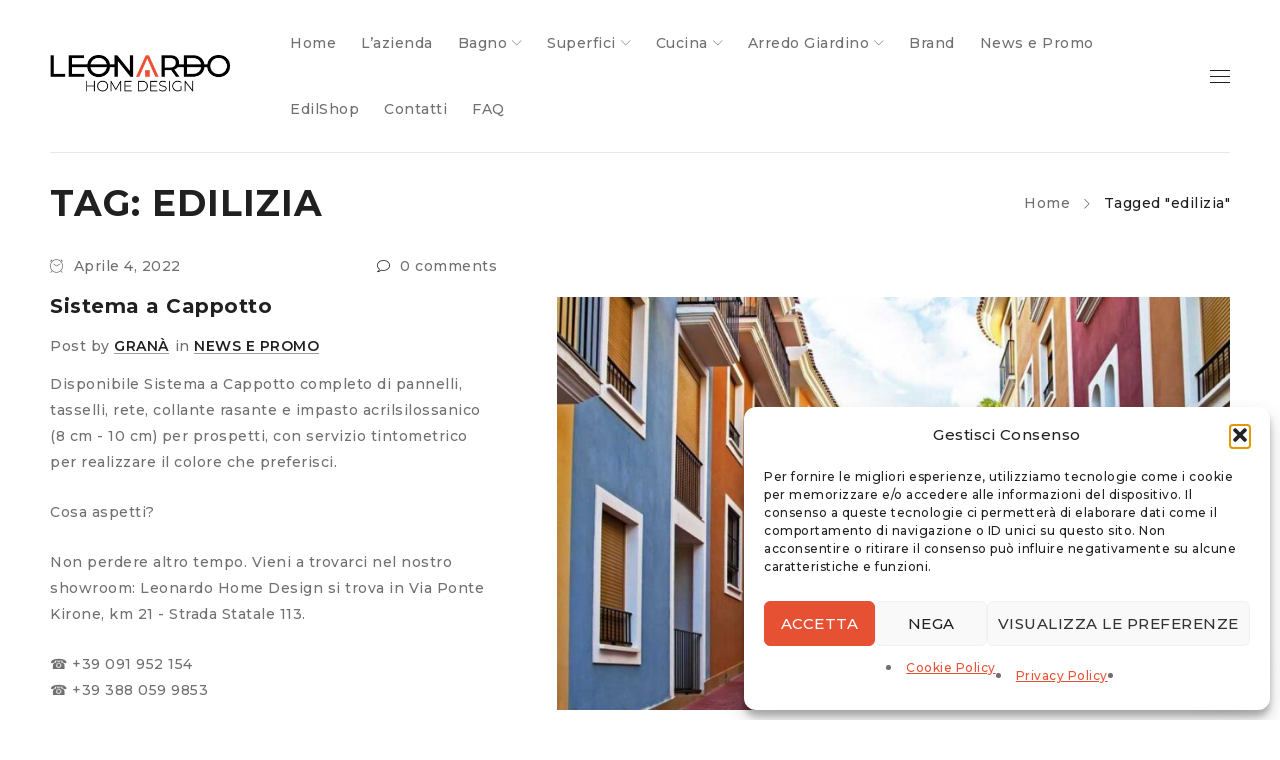

--- FILE ---
content_type: text/html; charset=UTF-8
request_url: https://www.leonardohomedesign.it/tag/edilizia/
body_size: 17241
content:
<!DOCTYPE html>
<html lang="it-IT">
<head>
		<meta charset="UTF-8" />

			<meta name="viewport" content="width=device-width, initial-scale=1.0, maximum-scale=1" />
	
	<link rel="profile" href="//gmpg.org/xfn/11" />
	<meta name='robots' content='index, follow, max-image-preview:large, max-snippet:-1, max-video-preview:-1' />
	<style>img:is([sizes="auto" i], [sizes^="auto," i]) { contain-intrinsic-size: 3000px 1500px }</style>
	
	<!-- This site is optimized with the Yoast SEO plugin v26.8 - https://yoast.com/product/yoast-seo-wordpress/ -->
	<title>edilizia Archivi - Leonardo Home Design</title>
	<link rel="canonical" href="https://www.leonardohomedesign.it/tag/edilizia/" />
	<meta property="og:locale" content="it_IT" />
	<meta property="og:type" content="article" />
	<meta property="og:title" content="edilizia Archivi - Leonardo Home Design" />
	<meta property="og:url" content="https://www.leonardohomedesign.it/tag/edilizia/" />
	<meta property="og:site_name" content="Leonardo Home Design" />
	<meta name="twitter:card" content="summary_large_image" />
	<script type="application/ld+json" class="yoast-schema-graph">{"@context":"https://schema.org","@graph":[{"@type":"CollectionPage","@id":"https://www.leonardohomedesign.it/tag/edilizia/","url":"https://www.leonardohomedesign.it/tag/edilizia/","name":"edilizia Archivi - Leonardo Home Design","isPartOf":{"@id":"https://www.leonardohomedesign.it/#website"},"primaryImageOfPage":{"@id":"https://www.leonardohomedesign.it/tag/edilizia/#primaryimage"},"image":{"@id":"https://www.leonardohomedesign.it/tag/edilizia/#primaryimage"},"thumbnailUrl":"https://www.leonardohomedesign.it/wp-content/uploads/2022/04/sistema-a-cappotto.jpg","breadcrumb":{"@id":"https://www.leonardohomedesign.it/tag/edilizia/#breadcrumb"},"inLanguage":"it-IT"},{"@type":"ImageObject","inLanguage":"it-IT","@id":"https://www.leonardohomedesign.it/tag/edilizia/#primaryimage","url":"https://www.leonardohomedesign.it/wp-content/uploads/2022/04/sistema-a-cappotto.jpg","contentUrl":"https://www.leonardohomedesign.it/wp-content/uploads/2022/04/sistema-a-cappotto.jpg","width":1170,"height":940},{"@type":"BreadcrumbList","@id":"https://www.leonardohomedesign.it/tag/edilizia/#breadcrumb","itemListElement":[{"@type":"ListItem","position":1,"name":"Home","item":"https://www.leonardohomedesign.it/"},{"@type":"ListItem","position":2,"name":"edilizia"}]},{"@type":"WebSite","@id":"https://www.leonardohomedesign.it/#website","url":"https://www.leonardohomedesign.it/","name":"Leonardo Home Design","description":"","potentialAction":[{"@type":"SearchAction","target":{"@type":"EntryPoint","urlTemplate":"https://www.leonardohomedesign.it/?s={search_term_string}"},"query-input":{"@type":"PropertyValueSpecification","valueRequired":true,"valueName":"search_term_string"}}],"inLanguage":"it-IT"}]}</script>
	<!-- / Yoast SEO plugin. -->


<link rel='dns-prefetch' href='//fonts.googleapis.com' />
<link rel='preconnect' href='https://fonts.gstatic.com' crossorigin />
<link rel="alternate" type="application/rss+xml" title="Leonardo Home Design &raquo; Feed" href="https://www.leonardohomedesign.it/feed/" />
<link rel="alternate" type="application/rss+xml" title="Leonardo Home Design &raquo; Feed dei commenti" href="https://www.leonardohomedesign.it/comments/feed/" />
<link rel="alternate" type="application/rss+xml" title="Leonardo Home Design &raquo; edilizia Feed del tag" href="https://www.leonardohomedesign.it/tag/edilizia/feed/" />
<script type="text/javascript">
/* <![CDATA[ */
window._wpemojiSettings = {"baseUrl":"https:\/\/s.w.org\/images\/core\/emoji\/16.0.1\/72x72\/","ext":".png","svgUrl":"https:\/\/s.w.org\/images\/core\/emoji\/16.0.1\/svg\/","svgExt":".svg","source":{"concatemoji":"https:\/\/www.leonardohomedesign.it\/wp-includes\/js\/wp-emoji-release.min.js?ver=6.8.3"}};
/*! This file is auto-generated */
!function(s,n){var o,i,e;function c(e){try{var t={supportTests:e,timestamp:(new Date).valueOf()};sessionStorage.setItem(o,JSON.stringify(t))}catch(e){}}function p(e,t,n){e.clearRect(0,0,e.canvas.width,e.canvas.height),e.fillText(t,0,0);var t=new Uint32Array(e.getImageData(0,0,e.canvas.width,e.canvas.height).data),a=(e.clearRect(0,0,e.canvas.width,e.canvas.height),e.fillText(n,0,0),new Uint32Array(e.getImageData(0,0,e.canvas.width,e.canvas.height).data));return t.every(function(e,t){return e===a[t]})}function u(e,t){e.clearRect(0,0,e.canvas.width,e.canvas.height),e.fillText(t,0,0);for(var n=e.getImageData(16,16,1,1),a=0;a<n.data.length;a++)if(0!==n.data[a])return!1;return!0}function f(e,t,n,a){switch(t){case"flag":return n(e,"\ud83c\udff3\ufe0f\u200d\u26a7\ufe0f","\ud83c\udff3\ufe0f\u200b\u26a7\ufe0f")?!1:!n(e,"\ud83c\udde8\ud83c\uddf6","\ud83c\udde8\u200b\ud83c\uddf6")&&!n(e,"\ud83c\udff4\udb40\udc67\udb40\udc62\udb40\udc65\udb40\udc6e\udb40\udc67\udb40\udc7f","\ud83c\udff4\u200b\udb40\udc67\u200b\udb40\udc62\u200b\udb40\udc65\u200b\udb40\udc6e\u200b\udb40\udc67\u200b\udb40\udc7f");case"emoji":return!a(e,"\ud83e\udedf")}return!1}function g(e,t,n,a){var r="undefined"!=typeof WorkerGlobalScope&&self instanceof WorkerGlobalScope?new OffscreenCanvas(300,150):s.createElement("canvas"),o=r.getContext("2d",{willReadFrequently:!0}),i=(o.textBaseline="top",o.font="600 32px Arial",{});return e.forEach(function(e){i[e]=t(o,e,n,a)}),i}function t(e){var t=s.createElement("script");t.src=e,t.defer=!0,s.head.appendChild(t)}"undefined"!=typeof Promise&&(o="wpEmojiSettingsSupports",i=["flag","emoji"],n.supports={everything:!0,everythingExceptFlag:!0},e=new Promise(function(e){s.addEventListener("DOMContentLoaded",e,{once:!0})}),new Promise(function(t){var n=function(){try{var e=JSON.parse(sessionStorage.getItem(o));if("object"==typeof e&&"number"==typeof e.timestamp&&(new Date).valueOf()<e.timestamp+604800&&"object"==typeof e.supportTests)return e.supportTests}catch(e){}return null}();if(!n){if("undefined"!=typeof Worker&&"undefined"!=typeof OffscreenCanvas&&"undefined"!=typeof URL&&URL.createObjectURL&&"undefined"!=typeof Blob)try{var e="postMessage("+g.toString()+"("+[JSON.stringify(i),f.toString(),p.toString(),u.toString()].join(",")+"));",a=new Blob([e],{type:"text/javascript"}),r=new Worker(URL.createObjectURL(a),{name:"wpTestEmojiSupports"});return void(r.onmessage=function(e){c(n=e.data),r.terminate(),t(n)})}catch(e){}c(n=g(i,f,p,u))}t(n)}).then(function(e){for(var t in e)n.supports[t]=e[t],n.supports.everything=n.supports.everything&&n.supports[t],"flag"!==t&&(n.supports.everythingExceptFlag=n.supports.everythingExceptFlag&&n.supports[t]);n.supports.everythingExceptFlag=n.supports.everythingExceptFlag&&!n.supports.flag,n.DOMReady=!1,n.readyCallback=function(){n.DOMReady=!0}}).then(function(){return e}).then(function(){var e;n.supports.everything||(n.readyCallback(),(e=n.source||{}).concatemoji?t(e.concatemoji):e.wpemoji&&e.twemoji&&(t(e.twemoji),t(e.wpemoji)))}))}((window,document),window._wpemojiSettings);
/* ]]> */
</script>
<style id='wp-emoji-styles-inline-css' type='text/css'>

	img.wp-smiley, img.emoji {
		display: inline !important;
		border: none !important;
		box-shadow: none !important;
		height: 1em !important;
		width: 1em !important;
		margin: 0 0.07em !important;
		vertical-align: -0.1em !important;
		background: none !important;
		padding: 0 !important;
	}
</style>
<link rel='stylesheet' id='wp-block-library-css' href='https://www.leonardohomedesign.it/wp-includes/css/dist/block-library/style.min.css?ver=6.8.3' type='text/css' media='all' />
<style id='classic-theme-styles-inline-css' type='text/css'>
/*! This file is auto-generated */
.wp-block-button__link{color:#fff;background-color:#32373c;border-radius:9999px;box-shadow:none;text-decoration:none;padding:calc(.667em + 2px) calc(1.333em + 2px);font-size:1.125em}.wp-block-file__button{background:#32373c;color:#fff;text-decoration:none}
</style>
<style id='joinchat-button-style-inline-css' type='text/css'>
.wp-block-joinchat-button{border:none!important;text-align:center}.wp-block-joinchat-button figure{display:table;margin:0 auto;padding:0}.wp-block-joinchat-button figcaption{font:normal normal 400 .6em/2em var(--wp--preset--font-family--system-font,sans-serif);margin:0;padding:0}.wp-block-joinchat-button .joinchat-button__qr{background-color:#fff;border:6px solid #25d366;border-radius:30px;box-sizing:content-box;display:block;height:200px;margin:auto;overflow:hidden;padding:10px;width:200px}.wp-block-joinchat-button .joinchat-button__qr canvas,.wp-block-joinchat-button .joinchat-button__qr img{display:block;margin:auto}.wp-block-joinchat-button .joinchat-button__link{align-items:center;background-color:#25d366;border:6px solid #25d366;border-radius:30px;display:inline-flex;flex-flow:row nowrap;justify-content:center;line-height:1.25em;margin:0 auto;text-decoration:none}.wp-block-joinchat-button .joinchat-button__link:before{background:transparent var(--joinchat-ico) no-repeat center;background-size:100%;content:"";display:block;height:1.5em;margin:-.75em .75em -.75em 0;width:1.5em}.wp-block-joinchat-button figure+.joinchat-button__link{margin-top:10px}@media (orientation:landscape)and (min-height:481px),(orientation:portrait)and (min-width:481px){.wp-block-joinchat-button.joinchat-button--qr-only figure+.joinchat-button__link{display:none}}@media (max-width:480px),(orientation:landscape)and (max-height:480px){.wp-block-joinchat-button figure{display:none}}

</style>
<style id='global-styles-inline-css' type='text/css'>
:root{--wp--preset--aspect-ratio--square: 1;--wp--preset--aspect-ratio--4-3: 4/3;--wp--preset--aspect-ratio--3-4: 3/4;--wp--preset--aspect-ratio--3-2: 3/2;--wp--preset--aspect-ratio--2-3: 2/3;--wp--preset--aspect-ratio--16-9: 16/9;--wp--preset--aspect-ratio--9-16: 9/16;--wp--preset--color--black: #000000;--wp--preset--color--cyan-bluish-gray: #abb8c3;--wp--preset--color--white: #ffffff;--wp--preset--color--pale-pink: #f78da7;--wp--preset--color--vivid-red: #cf2e2e;--wp--preset--color--luminous-vivid-orange: #ff6900;--wp--preset--color--luminous-vivid-amber: #fcb900;--wp--preset--color--light-green-cyan: #7bdcb5;--wp--preset--color--vivid-green-cyan: #00d084;--wp--preset--color--pale-cyan-blue: #8ed1fc;--wp--preset--color--vivid-cyan-blue: #0693e3;--wp--preset--color--vivid-purple: #9b51e0;--wp--preset--gradient--vivid-cyan-blue-to-vivid-purple: linear-gradient(135deg,rgba(6,147,227,1) 0%,rgb(155,81,224) 100%);--wp--preset--gradient--light-green-cyan-to-vivid-green-cyan: linear-gradient(135deg,rgb(122,220,180) 0%,rgb(0,208,130) 100%);--wp--preset--gradient--luminous-vivid-amber-to-luminous-vivid-orange: linear-gradient(135deg,rgba(252,185,0,1) 0%,rgba(255,105,0,1) 100%);--wp--preset--gradient--luminous-vivid-orange-to-vivid-red: linear-gradient(135deg,rgba(255,105,0,1) 0%,rgb(207,46,46) 100%);--wp--preset--gradient--very-light-gray-to-cyan-bluish-gray: linear-gradient(135deg,rgb(238,238,238) 0%,rgb(169,184,195) 100%);--wp--preset--gradient--cool-to-warm-spectrum: linear-gradient(135deg,rgb(74,234,220) 0%,rgb(151,120,209) 20%,rgb(207,42,186) 40%,rgb(238,44,130) 60%,rgb(251,105,98) 80%,rgb(254,248,76) 100%);--wp--preset--gradient--blush-light-purple: linear-gradient(135deg,rgb(255,206,236) 0%,rgb(152,150,240) 100%);--wp--preset--gradient--blush-bordeaux: linear-gradient(135deg,rgb(254,205,165) 0%,rgb(254,45,45) 50%,rgb(107,0,62) 100%);--wp--preset--gradient--luminous-dusk: linear-gradient(135deg,rgb(255,203,112) 0%,rgb(199,81,192) 50%,rgb(65,88,208) 100%);--wp--preset--gradient--pale-ocean: linear-gradient(135deg,rgb(255,245,203) 0%,rgb(182,227,212) 50%,rgb(51,167,181) 100%);--wp--preset--gradient--electric-grass: linear-gradient(135deg,rgb(202,248,128) 0%,rgb(113,206,126) 100%);--wp--preset--gradient--midnight: linear-gradient(135deg,rgb(2,3,129) 0%,rgb(40,116,252) 100%);--wp--preset--font-size--small: 13px;--wp--preset--font-size--medium: 20px;--wp--preset--font-size--large: 36px;--wp--preset--font-size--x-large: 42px;--wp--preset--spacing--20: 0.44rem;--wp--preset--spacing--30: 0.67rem;--wp--preset--spacing--40: 1rem;--wp--preset--spacing--50: 1.5rem;--wp--preset--spacing--60: 2.25rem;--wp--preset--spacing--70: 3.38rem;--wp--preset--spacing--80: 5.06rem;--wp--preset--shadow--natural: 6px 6px 9px rgba(0, 0, 0, 0.2);--wp--preset--shadow--deep: 12px 12px 50px rgba(0, 0, 0, 0.4);--wp--preset--shadow--sharp: 6px 6px 0px rgba(0, 0, 0, 0.2);--wp--preset--shadow--outlined: 6px 6px 0px -3px rgba(255, 255, 255, 1), 6px 6px rgba(0, 0, 0, 1);--wp--preset--shadow--crisp: 6px 6px 0px rgba(0, 0, 0, 1);}:where(.is-layout-flex){gap: 0.5em;}:where(.is-layout-grid){gap: 0.5em;}body .is-layout-flex{display: flex;}.is-layout-flex{flex-wrap: wrap;align-items: center;}.is-layout-flex > :is(*, div){margin: 0;}body .is-layout-grid{display: grid;}.is-layout-grid > :is(*, div){margin: 0;}:where(.wp-block-columns.is-layout-flex){gap: 2em;}:where(.wp-block-columns.is-layout-grid){gap: 2em;}:where(.wp-block-post-template.is-layout-flex){gap: 1.25em;}:where(.wp-block-post-template.is-layout-grid){gap: 1.25em;}.has-black-color{color: var(--wp--preset--color--black) !important;}.has-cyan-bluish-gray-color{color: var(--wp--preset--color--cyan-bluish-gray) !important;}.has-white-color{color: var(--wp--preset--color--white) !important;}.has-pale-pink-color{color: var(--wp--preset--color--pale-pink) !important;}.has-vivid-red-color{color: var(--wp--preset--color--vivid-red) !important;}.has-luminous-vivid-orange-color{color: var(--wp--preset--color--luminous-vivid-orange) !important;}.has-luminous-vivid-amber-color{color: var(--wp--preset--color--luminous-vivid-amber) !important;}.has-light-green-cyan-color{color: var(--wp--preset--color--light-green-cyan) !important;}.has-vivid-green-cyan-color{color: var(--wp--preset--color--vivid-green-cyan) !important;}.has-pale-cyan-blue-color{color: var(--wp--preset--color--pale-cyan-blue) !important;}.has-vivid-cyan-blue-color{color: var(--wp--preset--color--vivid-cyan-blue) !important;}.has-vivid-purple-color{color: var(--wp--preset--color--vivid-purple) !important;}.has-black-background-color{background-color: var(--wp--preset--color--black) !important;}.has-cyan-bluish-gray-background-color{background-color: var(--wp--preset--color--cyan-bluish-gray) !important;}.has-white-background-color{background-color: var(--wp--preset--color--white) !important;}.has-pale-pink-background-color{background-color: var(--wp--preset--color--pale-pink) !important;}.has-vivid-red-background-color{background-color: var(--wp--preset--color--vivid-red) !important;}.has-luminous-vivid-orange-background-color{background-color: var(--wp--preset--color--luminous-vivid-orange) !important;}.has-luminous-vivid-amber-background-color{background-color: var(--wp--preset--color--luminous-vivid-amber) !important;}.has-light-green-cyan-background-color{background-color: var(--wp--preset--color--light-green-cyan) !important;}.has-vivid-green-cyan-background-color{background-color: var(--wp--preset--color--vivid-green-cyan) !important;}.has-pale-cyan-blue-background-color{background-color: var(--wp--preset--color--pale-cyan-blue) !important;}.has-vivid-cyan-blue-background-color{background-color: var(--wp--preset--color--vivid-cyan-blue) !important;}.has-vivid-purple-background-color{background-color: var(--wp--preset--color--vivid-purple) !important;}.has-black-border-color{border-color: var(--wp--preset--color--black) !important;}.has-cyan-bluish-gray-border-color{border-color: var(--wp--preset--color--cyan-bluish-gray) !important;}.has-white-border-color{border-color: var(--wp--preset--color--white) !important;}.has-pale-pink-border-color{border-color: var(--wp--preset--color--pale-pink) !important;}.has-vivid-red-border-color{border-color: var(--wp--preset--color--vivid-red) !important;}.has-luminous-vivid-orange-border-color{border-color: var(--wp--preset--color--luminous-vivid-orange) !important;}.has-luminous-vivid-amber-border-color{border-color: var(--wp--preset--color--luminous-vivid-amber) !important;}.has-light-green-cyan-border-color{border-color: var(--wp--preset--color--light-green-cyan) !important;}.has-vivid-green-cyan-border-color{border-color: var(--wp--preset--color--vivid-green-cyan) !important;}.has-pale-cyan-blue-border-color{border-color: var(--wp--preset--color--pale-cyan-blue) !important;}.has-vivid-cyan-blue-border-color{border-color: var(--wp--preset--color--vivid-cyan-blue) !important;}.has-vivid-purple-border-color{border-color: var(--wp--preset--color--vivid-purple) !important;}.has-vivid-cyan-blue-to-vivid-purple-gradient-background{background: var(--wp--preset--gradient--vivid-cyan-blue-to-vivid-purple) !important;}.has-light-green-cyan-to-vivid-green-cyan-gradient-background{background: var(--wp--preset--gradient--light-green-cyan-to-vivid-green-cyan) !important;}.has-luminous-vivid-amber-to-luminous-vivid-orange-gradient-background{background: var(--wp--preset--gradient--luminous-vivid-amber-to-luminous-vivid-orange) !important;}.has-luminous-vivid-orange-to-vivid-red-gradient-background{background: var(--wp--preset--gradient--luminous-vivid-orange-to-vivid-red) !important;}.has-very-light-gray-to-cyan-bluish-gray-gradient-background{background: var(--wp--preset--gradient--very-light-gray-to-cyan-bluish-gray) !important;}.has-cool-to-warm-spectrum-gradient-background{background: var(--wp--preset--gradient--cool-to-warm-spectrum) !important;}.has-blush-light-purple-gradient-background{background: var(--wp--preset--gradient--blush-light-purple) !important;}.has-blush-bordeaux-gradient-background{background: var(--wp--preset--gradient--blush-bordeaux) !important;}.has-luminous-dusk-gradient-background{background: var(--wp--preset--gradient--luminous-dusk) !important;}.has-pale-ocean-gradient-background{background: var(--wp--preset--gradient--pale-ocean) !important;}.has-electric-grass-gradient-background{background: var(--wp--preset--gradient--electric-grass) !important;}.has-midnight-gradient-background{background: var(--wp--preset--gradient--midnight) !important;}.has-small-font-size{font-size: var(--wp--preset--font-size--small) !important;}.has-medium-font-size{font-size: var(--wp--preset--font-size--medium) !important;}.has-large-font-size{font-size: var(--wp--preset--font-size--large) !important;}.has-x-large-font-size{font-size: var(--wp--preset--font-size--x-large) !important;}
:where(.wp-block-post-template.is-layout-flex){gap: 1.25em;}:where(.wp-block-post-template.is-layout-grid){gap: 1.25em;}
:where(.wp-block-columns.is-layout-flex){gap: 2em;}:where(.wp-block-columns.is-layout-grid){gap: 2em;}
:root :where(.wp-block-pullquote){font-size: 1.5em;line-height: 1.6;}
</style>
<link rel='stylesheet' id='contact-form-7-css' href='https://www.leonardohomedesign.it/wp-content/plugins/contact-form-7/includes/css/styles.css?ver=6.1.4' type='text/css' media='all' />
<link rel='stylesheet' id='js_composer_front-css' href='https://www.leonardohomedesign.it/wp-content/plugins/js_composer/assets/css/js_composer.min.css?ver=8.7.2' type='text/css' media='all' />
<link rel='stylesheet' id='ts-shortcode-css' href='https://www.leonardohomedesign.it/wp-content/plugins/themesky/css/shortcode.css?ver=1.2.4' type='text/css' media='all' />
<link rel='stylesheet' id='owl-carousel-css' href='https://www.leonardohomedesign.it/wp-content/plugins/themesky/css/owl.carousel.css?ver=1.2.4' type='text/css' media='all' />
<link rel='stylesheet' id='woocommerce-layout-css' href='https://www.leonardohomedesign.it/wp-content/plugins/woocommerce/assets/css/woocommerce-layout.css?ver=10.4.3' type='text/css' media='all' />
<link rel='stylesheet' id='woocommerce-smallscreen-css' href='https://www.leonardohomedesign.it/wp-content/plugins/woocommerce/assets/css/woocommerce-smallscreen.css?ver=10.4.3' type='text/css' media='only screen and (max-width: 768px)' />
<link rel='stylesheet' id='woocommerce-general-css' href='https://www.leonardohomedesign.it/wp-content/plugins/woocommerce/assets/css/woocommerce.css?ver=10.4.3' type='text/css' media='all' />
<style id='woocommerce-inline-inline-css' type='text/css'>
.woocommerce form .form-row .required { visibility: visible; }
</style>
<link rel='stylesheet' id='cmplz-general-css' href='https://www.leonardohomedesign.it/wp-content/plugins/complianz-gdpr/assets/css/cookieblocker.min.css?ver=1766137234' type='text/css' media='all' />
<link rel='stylesheet' id='yith_ywraq_frontend-css' href='https://www.leonardohomedesign.it/wp-content/plugins/yith-woocommerce-request-a-quote/assets/css/frontend.css?ver=2.46.1' type='text/css' media='all' />
<style id='yith_ywraq_frontend-inline-css' type='text/css'>
.woocommerce .add-request-quote-button.button, .woocommerce .add-request-quote-button-addons.button, .yith-wceop-ywraq-button-wrapper .add-request-quote-button.button, .yith-wceop-ywraq-button-wrapper .add-request-quote-button-addons.button{
    background-color: #0066b4!important;
    color: #ffffff!important;
}
.woocommerce .add-request-quote-button.button:hover,  .woocommerce .add-request-quote-button-addons.button:hover,.yith-wceop-ywraq-button-wrapper .add-request-quote-button.button:hover,  .yith-wceop-ywraq-button-wrapper .add-request-quote-button-addons.button:hover{
    background-color: #044a80!important;
    color: #ffffff!important;
}


</style>
<link rel='stylesheet' id='drile-reset-css' href='https://www.leonardohomedesign.it/wp-content/themes/drile/css/reset.css?ver=1.4.7' type='text/css' media='all' />
<link rel='stylesheet' id='drile-style-css' href='https://www.leonardohomedesign.it/wp-content/themes/drile/style.css?ver=1.4.7' type='text/css' media='all' />
<style id='drile-style-inline-css' type='text/css'>
.vc_custom_1586861583472{background-color: #202020 !important;}.vc_custom_1588145057982{padding-top: 60px !important;padding-bottom: 18px !important;background-color: #202020 !important;}.vc_custom_1586861606606{background-color: #202020 !important;}.vc_custom_1588145072517{padding-right: 8% !important;padding-left: 8% !important;}.vc_custom_1588145240057{margin-bottom: 20px !important;}.vc_custom_1589774340240{margin-bottom: 20px !important;}.vc_custom_1589774207178{margin-bottom: 35px !important;}.vc_custom_1589785705743{border-top-width: 1px !important;padding-top: 30px !important;padding-bottom: 20px !important;background-color: #202020 !important;border-top-color: #414141 !important;border-top-style: solid !important;}.vc_custom_1589776005781{margin-bottom: 5px !important;}.vc_custom_1589775443305{margin-bottom: 0px !important;}
</style>
<link rel='stylesheet' id='drile-child-style-css' href='https://www.leonardohomedesign.it/wp-content/themes/drile-child/style.css?ver=6.8.3' type='text/css' media='all' />
<link rel="preload" as="style" href="https://fonts.googleapis.com/css?family=Montserrat:500,600,700,200,300%7CFrank%20Ruhl%20Libre:700&#038;display=swap&#038;ver=1622651230" /><link rel="stylesheet" href="https://fonts.googleapis.com/css?family=Montserrat:500,600,700,200,300%7CFrank%20Ruhl%20Libre:700&#038;display=swap&#038;ver=1622651230" media="print" onload="this.media='all'"><noscript><link rel="stylesheet" href="https://fonts.googleapis.com/css?family=Montserrat:500,600,700,200,300%7CFrank%20Ruhl%20Libre:700&#038;display=swap&#038;ver=1622651230" /></noscript><link rel='stylesheet' id='font-awesome-5-css' href='https://www.leonardohomedesign.it/wp-content/themes/drile/css/fontawesome.min.css?ver=1.4.7' type='text/css' media='all' />
<link rel='stylesheet' id='font-linear-icon-css' href='https://www.leonardohomedesign.it/wp-content/themes/drile/css/linearicons.css?ver=1.4.7' type='text/css' media='all' />
<link rel='stylesheet' id='drile-responsive-css' href='https://www.leonardohomedesign.it/wp-content/themes/drile/css/responsive.css?ver=1.4.7' type='text/css' media='all' />
<link rel='stylesheet' id='prettyphoto-css' href='https://www.leonardohomedesign.it/wp-content/plugins/js_composer/assets/lib/vendor/prettyphoto/css/prettyPhoto.min.css?ver=8.7.2' type='text/css' media='all' />
<link rel='stylesheet' id='drile-dynamic-css-css' href='https://www.leonardohomedesign.it/wp-content/uploads/drilechild.css?ver=1622651230' type='text/css' media='all' />
<script type="text/template" id="tmpl-variation-template">
	<div class="woocommerce-variation-description">{{{ data.variation.variation_description }}}</div>
	<div class="woocommerce-variation-price">{{{ data.variation.price_html }}}</div>
	<div class="woocommerce-variation-availability">{{{ data.variation.availability_html }}}</div>
</script>
<script type="text/template" id="tmpl-unavailable-variation-template">
	<p role="alert">Questo prodotto non è disponibile. Scegli un&#039;altra combinazione.</p>
</script>
<script type="text/javascript" src="https://www.leonardohomedesign.it/wp-includes/js/jquery/jquery.min.js?ver=3.7.1" id="jquery-core-js"></script>
<script type="text/javascript" src="https://www.leonardohomedesign.it/wp-includes/js/jquery/jquery-migrate.min.js?ver=3.4.1" id="jquery-migrate-js"></script>
<script type="text/javascript" src="https://www.leonardohomedesign.it/wp-content/plugins/woocommerce/assets/js/jquery-blockui/jquery.blockUI.min.js?ver=2.7.0-wc.10.4.3" id="wc-jquery-blockui-js" data-wp-strategy="defer"></script>
<script type="text/javascript" id="wc-add-to-cart-js-extra">
/* <![CDATA[ */
var wc_add_to_cart_params = {"ajax_url":"\/wp-admin\/admin-ajax.php","wc_ajax_url":"\/?wc-ajax=%%endpoint%%","i18n_view_cart":"Visualizza carrello","cart_url":"https:\/\/www.leonardohomedesign.it\/cart-2\/","is_cart":"","cart_redirect_after_add":"no"};
/* ]]> */
</script>
<script type="text/javascript" src="https://www.leonardohomedesign.it/wp-content/plugins/woocommerce/assets/js/frontend/add-to-cart.min.js?ver=10.4.3" id="wc-add-to-cart-js" data-wp-strategy="defer"></script>
<script type="text/javascript" src="https://www.leonardohomedesign.it/wp-content/plugins/woocommerce/assets/js/js-cookie/js.cookie.min.js?ver=2.1.4-wc.10.4.3" id="wc-js-cookie-js" defer="defer" data-wp-strategy="defer"></script>
<script type="text/javascript" id="woocommerce-js-extra">
/* <![CDATA[ */
var woocommerce_params = {"ajax_url":"\/wp-admin\/admin-ajax.php","wc_ajax_url":"\/?wc-ajax=%%endpoint%%","i18n_password_show":"Mostra password","i18n_password_hide":"Nascondi password"};
/* ]]> */
</script>
<script type="text/javascript" src="https://www.leonardohomedesign.it/wp-content/plugins/woocommerce/assets/js/frontend/woocommerce.min.js?ver=10.4.3" id="woocommerce-js" defer="defer" data-wp-strategy="defer"></script>
<script type="text/javascript" src="https://www.leonardohomedesign.it/wp-content/plugins/js_composer/assets/js/vendors/woocommerce-add-to-cart.js?ver=8.7.2" id="vc_woocommerce-add-to-cart-js-js"></script>
<script type="text/javascript" id="wc-cart-fragments-js-extra">
/* <![CDATA[ */
var wc_cart_fragments_params = {"ajax_url":"\/wp-admin\/admin-ajax.php","wc_ajax_url":"\/?wc-ajax=%%endpoint%%","cart_hash_key":"wc_cart_hash_e585859ae58528a0f09be54c0215efcc","fragment_name":"wc_fragments_e585859ae58528a0f09be54c0215efcc","request_timeout":"5000"};
/* ]]> */
</script>
<script type="text/javascript" src="https://www.leonardohomedesign.it/wp-content/plugins/woocommerce/assets/js/frontend/cart-fragments.min.js?ver=10.4.3" id="wc-cart-fragments-js" defer="defer" data-wp-strategy="defer"></script>
<script type="text/javascript" src="https://www.leonardohomedesign.it/wp-includes/js/underscore.min.js?ver=1.13.7" id="underscore-js"></script>
<script type="text/javascript" id="wp-util-js-extra">
/* <![CDATA[ */
var _wpUtilSettings = {"ajax":{"url":"\/wp-admin\/admin-ajax.php"}};
/* ]]> */
</script>
<script type="text/javascript" src="https://www.leonardohomedesign.it/wp-includes/js/wp-util.min.js?ver=6.8.3" id="wp-util-js"></script>
<script type="text/javascript" id="wc-add-to-cart-variation-js-extra">
/* <![CDATA[ */
var wc_add_to_cart_variation_params = {"wc_ajax_url":"\/?wc-ajax=%%endpoint%%","i18n_no_matching_variations_text":"Nessun prodotto corrisponde alla tua scelta. Prova con un'altra combinazione.","i18n_make_a_selection_text":"Seleziona le opzioni del prodotto prima di aggiungerlo al carrello.","i18n_unavailable_text":"Questo prodotto non \u00e8 disponibile. Scegli un'altra combinazione.","i18n_reset_alert_text":"La tua selezione \u00e8 stata azzerata. Seleziona le opzioni del prodotto prima di aggiungerlo al carrello."};
/* ]]> */
</script>
<script type="text/javascript" src="https://www.leonardohomedesign.it/wp-content/plugins/woocommerce/assets/js/frontend/add-to-cart-variation.min.js?ver=10.4.3" id="wc-add-to-cart-variation-js" defer="defer" data-wp-strategy="defer"></script>
<script></script><link rel="https://api.w.org/" href="https://www.leonardohomedesign.it/wp-json/" /><link rel="alternate" title="JSON" type="application/json" href="https://www.leonardohomedesign.it/wp-json/wp/v2/tags/819" /><link rel="EditURI" type="application/rsd+xml" title="RSD" href="https://www.leonardohomedesign.it/xmlrpc.php?rsd" />
<meta name="generator" content="WordPress 6.8.3" />
<meta name="generator" content="WooCommerce 10.4.3" />
<meta name="generator" content="Redux 4.5.10" />
		<!-- GA Google Analytics @ https://m0n.co/ga -->
		<script async src="https://www.googletagmanager.com/gtag/js?id=G-JHL3KQRYMD"></script>
		<script>
			window.dataLayer = window.dataLayer || [];
			function gtag(){dataLayer.push(arguments);}
			gtag('js', new Date());
			gtag('config', 'G-JHL3KQRYMD');
		</script>

				<style>.cmplz-hidden {
					display: none !important;
				}</style>	<noscript><style>.woocommerce-product-gallery{ opacity: 1 !important; }</style></noscript>
	<style type="text/css">.recentcomments a{display:inline !important;padding:0 !important;margin:0 !important;}</style><meta name="generator" content="Powered by WPBakery Page Builder - drag and drop page builder for WordPress."/>
<meta name="generator" content="Powered by Slider Revolution 6.7.38 - responsive, Mobile-Friendly Slider Plugin for WordPress with comfortable drag and drop interface." />
<link rel="icon" href="https://www.leonardohomedesign.it/wp-content/uploads/2021/04/cropped-favicon-32x32.png" sizes="32x32" />
<link rel="icon" href="https://www.leonardohomedesign.it/wp-content/uploads/2021/04/cropped-favicon-192x192.png" sizes="192x192" />
<link rel="apple-touch-icon" href="https://www.leonardohomedesign.it/wp-content/uploads/2021/04/cropped-favicon-180x180.png" />
<meta name="msapplication-TileImage" content="https://www.leonardohomedesign.it/wp-content/uploads/2021/04/cropped-favicon-270x270.png" />
<script>function setREVStartSize(e){
			//window.requestAnimationFrame(function() {
				window.RSIW = window.RSIW===undefined ? window.innerWidth : window.RSIW;
				window.RSIH = window.RSIH===undefined ? window.innerHeight : window.RSIH;
				try {
					var pw = document.getElementById(e.c).parentNode.offsetWidth,
						newh;
					pw = pw===0 || isNaN(pw) || (e.l=="fullwidth" || e.layout=="fullwidth") ? window.RSIW : pw;
					e.tabw = e.tabw===undefined ? 0 : parseInt(e.tabw);
					e.thumbw = e.thumbw===undefined ? 0 : parseInt(e.thumbw);
					e.tabh = e.tabh===undefined ? 0 : parseInt(e.tabh);
					e.thumbh = e.thumbh===undefined ? 0 : parseInt(e.thumbh);
					e.tabhide = e.tabhide===undefined ? 0 : parseInt(e.tabhide);
					e.thumbhide = e.thumbhide===undefined ? 0 : parseInt(e.thumbhide);
					e.mh = e.mh===undefined || e.mh=="" || e.mh==="auto" ? 0 : parseInt(e.mh,0);
					if(e.layout==="fullscreen" || e.l==="fullscreen")
						newh = Math.max(e.mh,window.RSIH);
					else{
						e.gw = Array.isArray(e.gw) ? e.gw : [e.gw];
						for (var i in e.rl) if (e.gw[i]===undefined || e.gw[i]===0) e.gw[i] = e.gw[i-1];
						e.gh = e.el===undefined || e.el==="" || (Array.isArray(e.el) && e.el.length==0)? e.gh : e.el;
						e.gh = Array.isArray(e.gh) ? e.gh : [e.gh];
						for (var i in e.rl) if (e.gh[i]===undefined || e.gh[i]===0) e.gh[i] = e.gh[i-1];
											
						var nl = new Array(e.rl.length),
							ix = 0,
							sl;
						e.tabw = e.tabhide>=pw ? 0 : e.tabw;
						e.thumbw = e.thumbhide>=pw ? 0 : e.thumbw;
						e.tabh = e.tabhide>=pw ? 0 : e.tabh;
						e.thumbh = e.thumbhide>=pw ? 0 : e.thumbh;
						for (var i in e.rl) nl[i] = e.rl[i]<window.RSIW ? 0 : e.rl[i];
						sl = nl[0];
						for (var i in nl) if (sl>nl[i] && nl[i]>0) { sl = nl[i]; ix=i;}
						var m = pw>(e.gw[ix]+e.tabw+e.thumbw) ? 1 : (pw-(e.tabw+e.thumbw)) / (e.gw[ix]);
						newh =  (e.gh[ix] * m) + (e.tabh + e.thumbh);
					}
					var el = document.getElementById(e.c);
					if (el!==null && el) el.style.height = newh+"px";
					el = document.getElementById(e.c+"_wrapper");
					if (el!==null && el) {
						el.style.height = newh+"px";
						el.style.display = "block";
					}
				} catch(e){
					console.log("Failure at Presize of Slider:" + e)
				}
			//});
		  };</script>
		<style type="text/css" id="wp-custom-css">
			.grecaptcha-badge, .loop-add-to-cart {
	display:none!important;
}		</style>
		<noscript><style> .wpb_animate_when_almost_visible { opacity: 1; }</style></noscript></head>
<body class="archive tag tag-edilizia tag-819 wp-theme-drile wp-child-theme-drile-child theme-drile woocommerce-no-js header-fullwidth header-v1 blog-list-style product-label-rectangle product-style-2 ts_desktop wpb-js-composer js-comp-ver-8.7.2 vc_responsive">

<div id="page" class="hfeed site">

			<!-- Page Slider -->
				
		<!-- Search -->
				
		<!-- Group Header Button -->
		<div id="group-icon-header" class="ts-floating-sidebar">
		
			<div class="ts-sidebar-content">
				
								
							
				<div class="mobile-menu-wrapper ts-menu visible-ipad">
					<div class="menu-main-mobile">
						<nav class="mobile-menu"><ul id="menu-main-menu" class="menu"><li id="menu-item-15599" class="menu-item menu-item-type-post_type menu-item-object-page menu-item-home menu-item-15599 ts-normal-menu">
	<a href="https://www.leonardohomedesign.it/"><span class="menu-label" data-hover="Home">Home</span></a></li>
<li id="menu-item-15594" class="menu-item menu-item-type-post_type menu-item-object-page menu-item-15594 ts-normal-menu">
	<a href="https://www.leonardohomedesign.it/lazienda/"><span class="menu-label" data-hover="L’azienda">L’azienda</span></a></li>
<li id="menu-item-16961" class="menu-item menu-item-type-custom menu-item-object-custom menu-item-16961 hide ts-megamenu ts-megamenu-columns--2 ts-megamenu-fullwidth ts-megamenu-fullwidth-stretch parent">
	<a href="https://www.leonardohomedesign.it/product-category/bagno/"><span class="menu-label" data-hover="Bagno">Bagno</span></a><span class="ts-menu-drop-icon"></span>
<ul class="sub-menu">
<li><div class="ts-megamenu-widgets-container ts-megamenu-container"><ul><li id="ts_single_image-4" class="widget ts-single-image"><h3 class="widget-title heading-title hidden"></h3>		<div class="ts-single-image ts-effect-image  eff-image-opacity ts-single-image-1 ">
			<div class="ts-shortcode-custom-style hidden">.ts-single-image-1:hover .overlay{background-color:#ffffff}</div>			<a title="" target="_blank" class="image-link" href="#" >
									<img alt="" title="" class="img" src="https://www.leonardohomedesign.it/wp-content/uploads/2021/04/bagno.jpg" loading="lazy" />
								<span class="overlay"></span>
			</a>
		</div>
		</li>
<li id="nav_menu-1" class="widget widget_nav_menu"><div class="menu-bagno-1-container"><ul id="menu-bagno-1" class="menu"><li id="menu-item-16962" class="menu-item menu-item-type-custom menu-item-object-custom menu-item-16962"><a href="https://www.leonardohomedesign.it/product-category/bagno/lavabi/">Lavabi</a></li>
<li id="menu-item-16963" class="menu-item menu-item-type-custom menu-item-object-custom menu-item-16963"><a href="https://www.leonardohomedesign.it/product-category/bagno/sanitari/">Sanitari</a></li>
<li id="menu-item-16964" class="menu-item menu-item-type-custom menu-item-object-custom menu-item-16964"><a href="https://www.leonardohomedesign.it/product-category/bagno/vasche/">Vasche</a></li>
<li id="menu-item-16965" class="menu-item menu-item-type-custom menu-item-object-custom menu-item-16965"><a href="https://www.leonardohomedesign.it/product-category/bagno/rubinetteria/">Rubinetteria</a></li>
<li id="menu-item-16966" class="menu-item menu-item-type-custom menu-item-object-custom menu-item-16966"><a href="https://www.leonardohomedesign.it/product-category/bagno/mobili-da-bagno/">Mobili da bagno</a></li>
<li id="menu-item-16967" class="menu-item menu-item-type-custom menu-item-object-custom menu-item-16967"><a href="https://www.leonardohomedesign.it/product-category/bagno/vasche-idromassaggio/">Vasche idromassaggio</a></li>
<li id="menu-item-16998" class="menu-item menu-item-type-custom menu-item-object-custom menu-item-16998"><a href="https://www.leonardohomedesign.it/product-category/bagno/illuminazione/">Illuminazione</a></li>
</ul></div></li>
<li id="nav_menu-2" class="widget widget_nav_menu"><div class="menu-bagno-2-container"><ul id="menu-bagno-2" class="menu"><li id="menu-item-16968" class="menu-item menu-item-type-custom menu-item-object-custom menu-item-16968"><a href="https://www.leonardohomedesign.it/product-category/bagno/docce/">Docce</a></li>
<li id="menu-item-16969" class="menu-item menu-item-type-custom menu-item-object-custom menu-item-16969"><a href="https://www.leonardohomedesign.it/product-category/bagno/minipiscine/">Minipiscine</a></li>
<li id="menu-item-16970" class="menu-item menu-item-type-custom menu-item-object-custom menu-item-16970"><a href="https://www.leonardohomedesign.it/product-category/bagno/colonne-doccia/">Colonne doccia</a></li>
<li id="menu-item-16971" class="menu-item menu-item-type-custom menu-item-object-custom menu-item-16971"><a href="https://www.leonardohomedesign.it/product-category/bagno/wellness/">Wellness</a></li>
<li id="menu-item-16972" class="menu-item menu-item-type-custom menu-item-object-custom menu-item-16972"><a href="https://www.leonardohomedesign.it/product-category/bagno/soffioni/">Soffioni</a></li>
<li id="menu-item-16973" class="menu-item menu-item-type-custom menu-item-object-custom menu-item-16973"><a href="https://www.leonardohomedesign.it/product-category/bagno/accessori/">Accessori</a></li>
</ul></div></li>
<li id="nav_menu-3" class="widget widget_nav_menu"><div class="menu-bagno-3-container"><ul id="menu-bagno-3" class="menu"><li id="menu-item-16974" class="menu-item menu-item-type-custom menu-item-object-custom menu-item-16974"><a href="https://www.leonardohomedesign.it/product-category/bagno/piatti-doccia/">Piatti doccia</a></li>
<li id="menu-item-16975" class="menu-item menu-item-type-custom menu-item-object-custom menu-item-16975"><a href="https://www.leonardohomedesign.it/product-category/bagno/termo-arredi/">Termoarredi</a></li>
<li id="menu-item-16976" class="menu-item menu-item-type-custom menu-item-object-custom menu-item-16976"><a href="https://www.leonardohomedesign.it/product-category/bagno/specchiere/">Specchiere</a></li>
<li id="menu-item-16977" class="menu-item menu-item-type-custom menu-item-object-custom menu-item-16977"><a href="https://www.leonardohomedesign.it/product-category/bagno/saune/">Saune</a></li>
<li id="menu-item-16978" class="menu-item menu-item-type-custom menu-item-object-custom menu-item-16978"><a href="https://www.leonardohomedesign.it/product-category/bagno/lavabi-freestanding/">Lavabi freestanding</a></li>
<li id="menu-item-16979" class="menu-item menu-item-type-custom menu-item-object-custom menu-item-16979"><a href="https://www.leonardohomedesign.it/product-category/bagno/lavanderia/">Lavanderia</a></li>
</ul></div></li>
</ul></div></li></ul></li>
<li id="menu-item-16999" class="menu-item menu-item-type-custom menu-item-object-custom menu-item-16999 hide ts-megamenu ts-megamenu-columns--2 ts-megamenu-fullwidth ts-megamenu-fullwidth-stretch parent">
	<a href="https://www.leonardohomedesign.it/product-category/superfici"><span class="menu-label" data-hover="Superfici">Superfici</span></a><span class="ts-menu-drop-icon"></span>
<ul class="sub-menu">
<li><div class="ts-megamenu-widgets-container ts-megamenu-container"><ul><li id="ts_single_image-5" class="widget ts-single-image"><h3 class="widget-title heading-title hidden"></h3>		<div class="ts-single-image ts-effect-image  eff-image-opacity ts-single-image-2 ">
			<div class="ts-shortcode-custom-style hidden">.ts-single-image-2:hover .overlay{background-color:#ffffff}</div>			<a title="" target="_blank" class="image-link" href="#" >
									<img alt="" title="" class="img" src="https://www.leonardohomedesign.it/wp-content/uploads/2021/04/superfici.jpg" loading="lazy" />
								<span class="overlay"></span>
			</a>
		</div>
		</li>
<li id="nav_menu-4" class="widget widget_nav_menu"><div class="menu-superfici-container"><ul id="menu-superfici" class="menu"><li id="menu-item-17006" class="menu-item menu-item-type-custom menu-item-object-custom menu-item-17006"><a href="https://www.leonardohomedesign.it/product-category/superfici/pavimento-legno/">Pavimento in legno</a></li>
<li id="menu-item-17007" class="menu-item menu-item-type-custom menu-item-object-custom menu-item-17007"><a href="https://www.leonardohomedesign.it/product-category/superfici/pavimenti/">Pavimenti</a></li>
<li id="menu-item-17009" class="menu-item menu-item-type-custom menu-item-object-custom menu-item-17009"><a href="https://www.leonardohomedesign.it/product-category/superfici/rivestimenti/">Rivestimenti</a></li>
</ul></div></li>
<li id="nav_menu-10" class="widget widget_nav_menu"><div class="menu-superfici-1-container"><ul id="menu-superfici-1" class="menu"><li id="menu-item-16983" class="menu-item menu-item-type-custom menu-item-object-custom menu-item-16983"><a href="https://www.leonardohomedesign.it/product-category/superfici/grande-lastre/">Grandi lastre</a></li>
<li id="menu-item-17010" class="menu-item menu-item-type-custom menu-item-object-custom menu-item-17010"><a href="https://www.leonardohomedesign.it/product-category/superfici/pavimenti-laminati/">Pavimenti laminati</a></li>
<li id="menu-item-17011" class="menu-item menu-item-type-custom menu-item-object-custom menu-item-17011"><a href="https://www.leonardohomedesign.it/product-category/superfici/mosaici/">Mosaici</a></li>
</ul></div></li>
<li id="nav_menu-5" class="widget widget_nav_menu"><div class="menu-superfici-2-container"><ul id="menu-superfici-2" class="menu"><li id="menu-item-16986" class="menu-item menu-item-type-custom menu-item-object-custom menu-item-16986"><a href="https://www.leonardohomedesign.it/product-category/superfici/decoro-mosaici/">Decori mosaici</a></li>
<li id="menu-item-16987" class="menu-item menu-item-type-custom menu-item-object-custom menu-item-16987"><a href="https://www.leonardohomedesign.it/product-category/superfici/cementine/">Cementine</a></li>
</ul></div></li>
</ul></div></li></ul></li>
<li id="menu-item-17000" class="menu-item menu-item-type-custom menu-item-object-custom menu-item-17000 hide ts-megamenu ts-megamenu-columns--2 ts-megamenu-fullwidth ts-megamenu-fullwidth-stretch parent">
	<a href="https://www.leonardohomedesign.it/product-category/cucina"><span class="menu-label" data-hover="Cucina">Cucina</span></a><span class="ts-menu-drop-icon"></span>
<ul class="sub-menu">
<li><div class="ts-megamenu-widgets-container ts-megamenu-container"><ul><li id="ts_single_image-6" class="widget ts-single-image"><h3 class="widget-title heading-title hidden"></h3>		<div class="ts-single-image ts-effect-image  eff-image-opacity ts-single-image-3 ">
			<div class="ts-shortcode-custom-style hidden">.ts-single-image-3:hover .overlay{background-color:#ffffff}</div>			<a title="" target="_blank" class="image-link" href="#" >
									<img alt="" title="" class="img" src="https://www.leonardohomedesign.it/wp-content/uploads/2021/04/cucine.jpg" loading="lazy" />
								<span class="overlay"></span>
			</a>
		</div>
		</li>
<li id="nav_menu-8" class="widget widget_nav_menu"><div class="menu-cucina-container"><ul id="menu-cucina" class="menu"><li id="menu-item-16988" class="menu-item menu-item-type-custom menu-item-object-custom menu-item-16988"><a href="https://www.leonardohomedesign.it/product-category/cucina/cappe/">Cappe</a></li>
<li id="menu-item-16989" class="menu-item menu-item-type-custom menu-item-object-custom menu-item-16989"><a href="https://www.leonardohomedesign.it/product-category/cucina/cucine/">Cucine</a></li>
<li id="menu-item-16990" class="menu-item menu-item-type-custom menu-item-object-custom menu-item-16990"><a href="https://www.leonardohomedesign.it/product-category/cucina/frigo/">Frigo</a></li>
</ul></div></li>
<li id="nav_menu-9" class="widget widget_nav_menu"><div class="menu-cucina-1-container"><ul id="menu-cucina-1" class="menu"><li id="menu-item-17003" class="menu-item menu-item-type-custom menu-item-object-custom menu-item-17003"><a href="https://www.leonardohomedesign.it/product-category/cucina/lavelli/">Lavelli</a></li>
<li id="menu-item-17004" class="menu-item menu-item-type-custom menu-item-object-custom menu-item-17004"><a href="https://www.leonardohomedesign.it/product-category/cucina/piani-cottura/">Piani cottura</a></li>
<li id="menu-item-17005" class="menu-item menu-item-type-custom menu-item-object-custom menu-item-17005"><a href="https://www.leonardohomedesign.it/product-category/cucina/rivestimenti-pareti/">Rivestimenti pareti</a></li>
</ul></div></li>
<li id="nav_menu-7" class="widget widget_nav_menu"><div class="menu-cucina-2-container"><ul id="menu-cucina-2" class="menu"><li id="menu-item-16994" class="menu-item menu-item-type-custom menu-item-object-custom menu-item-16994"><a href="https://www.leonardohomedesign.it/product-category/cucina/rubinetteria-per-cucina/">Rivestimenti cucina</a></li>
<li id="menu-item-16995" class="menu-item menu-item-type-custom menu-item-object-custom menu-item-16995"><a href="https://www.leonardohomedesign.it/product-category/cucina/sedie/">Sedie</a></li>
<li id="menu-item-16996" class="menu-item menu-item-type-custom menu-item-object-custom menu-item-16996"><a href="https://www.leonardohomedesign.it/product-category/cucina/tavoli/">Tavoli</a></li>
</ul></div></li>
</ul></div></li></ul></li>
<li id="menu-item-19359" class="menu-item menu-item-type-custom menu-item-object-custom menu-item-19359 hide ts-megamenu ts-megamenu-columns--2 ts-megamenu-fullwidth ts-megamenu-fullwidth-stretch parent">
	<a href="https://www.leonardohomedesign.it/product-category/arredo-giardino"><span class="menu-label" data-hover="Arredo Giardino">Arredo Giardino</span></a><span class="ts-menu-drop-icon"></span>
<ul class="sub-menu">
<li><div class="ts-megamenu-widgets-container ts-megamenu-container"><ul><li id="ts_single_image-7" class="widget ts-single-image"><h3 class="widget-title heading-title hidden"></h3>		<div class="ts-single-image ts-effect-image  eff-image-opacity ts-single-image-4 ">
			<div class="ts-shortcode-custom-style hidden">.ts-single-image-4:hover .overlay{background-color:#ffffff}</div>			<a title="" target="_blank" class="image-link" href="#" >
									<img alt="" title="" class="img" src="https://www.leonardohomedesign.it/wp-content/uploads/2022/06/arreedo-giardino.jpg" loading="lazy" />
								<span class="overlay"></span>
			</a>
		</div>
		</li>
<li id="nav_menu-11" class="widget widget_nav_menu"><div class="menu-arredo-giardino-container"><ul id="menu-arredo-giardino" class="menu"><li id="menu-item-19403" class="menu-item menu-item-type-custom menu-item-object-custom menu-item-19403"><a href="https://www.leonardohomedesign.it/product-category/arredo-giardino/acquai">Acquai</a></li>
</ul></div></li>
<li id="nav_menu-12" class="widget widget_nav_menu"><div class="menu-arredo-giardino-1-container"><ul id="menu-arredo-giardino-1" class="menu"><li id="menu-item-19404" class="menu-item menu-item-type-custom menu-item-object-custom menu-item-19404"><a href="https://www.leonardohomedesign.it/product-category/arredo-giardino/fontane">Fontane</a></li>
</ul></div></li>
<li id="nav_menu-13" class="widget widget_nav_menu"><div class="menu-arredo-giardino-2-container"><ul id="menu-arredo-giardino-2" class="menu"><li id="menu-item-19405" class="menu-item menu-item-type-custom menu-item-object-custom menu-item-19405"><a href="https://www.leonardohomedesign.it/product-category/arredo-giardino/lavelli-arredo-giardino">Lavelli</a></li>
</ul></div></li>
</ul></div></li></ul></li>
<li id="menu-item-16953" class="menu-item menu-item-type-post_type menu-item-object-page menu-item-16953 ts-normal-menu">
	<a href="https://www.leonardohomedesign.it/brand/"><span class="menu-label" data-hover="Brand">Brand</span></a></li>
<li id="menu-item-15588" class="menu-item menu-item-type-post_type menu-item-object-page menu-item-15588 ts-normal-menu">
	<a href="https://www.leonardohomedesign.it/news-e-promo/"><span class="menu-label" data-hover="News e Promo">News e Promo</span></a></li>
<li id="menu-item-16821" class="menu-item menu-item-type-custom menu-item-object-custom menu-item-16821 ts-normal-menu">
	<a href="https://www.leonardohomeshop.it/"><span class="menu-label" data-hover="EdilShop">EdilShop</span></a></li>
<li id="menu-item-16798" class="menu-item menu-item-type-post_type menu-item-object-page menu-item-16798 ts-normal-menu">
	<a href="https://www.leonardohomedesign.it/contatti/"><span class="menu-label" data-hover="Contatti">Contatti</span></a></li>
<li id="menu-item-15595" class="menu-item menu-item-type-post_type menu-item-object-page menu-item-15595 ts-normal-menu">
	<a href="https://www.leonardohomedesign.it/f-a-q/"><span class="menu-label" data-hover="FAQ">FAQ</span></a></li>
</ul></nav>					</div>
					
				</div>
				
				<div class="group-button-header">
					
										<div class="header-currency"><h6 class="title">Currency </h6></div>
										
										<div class="header-language"><h6 class="title">Language </h6></div>
																
					
										
													<div class="info-desc"><i class="fas fa-phone-alt"></i> +39 388 059 9853</div>
												
											
									</div>
				
			</div>
			

		</div>
		
		
		<!-- Shopping Cart Floating Sidebar -->
				
		<header class="ts-header has-sticky hidden-cart hidden-wishlist hidden-search">
	<div class="header-container">
		<div class="header-template">
		
						
				<div class="header-top hidden-ipad ">
					<div class="container">
					
						<div class="header-left">
						
															<div class="info-desc"><i class="fas fa-phone-alt"></i> +39 388 059 9853</div>
														
							
						</div>
						
						<div class="header-right">
						
													
														<div class="header-currency"></div>
														
														<div class="header-language"></div>
														
						</div>
					
					</div>
				</div>
				
				
			
			<div class="header-middle header-sticky">
				<div class="container">

					<div class="logo-wrapper">		<div class="logo">
			<a href="https://www.leonardohomedesign.it/">
			<!-- Main logo -->
							<img src="https://www.leonardohomedesign.it/wp-content/uploads/2021/02/Logo_b.png" alt="Leonardo Home Designer" title="Leonardo Home Designer" class="normal-logo" />
						
			<!-- Mobile logo -->
							<img src="https://www.leonardohomedesign.it/wp-content/uploads/2021/02/Logo_b.png" alt="Leonardo Home Designer" title="Leonardo Home Designer" class="mobile-logo" />
						
			<!-- Sticky logo -->
							<img src="https://www.leonardohomedesign.it/wp-content/uploads/2021/02/Logo_b.png" alt="Leonardo Home Designer" title="Leonardo Home Designer" class="sticky-logo" />
						
						</a>
		</div>
		</div>
					
					<div class="menu-wrapper hidden-ipad">
					
												
						<div class="ts-menu">
							<nav class="main-menu pc-menu ts-mega-menu-wrapper"><ul id="menu-main-menu-1" class="menu"><li class="menu-item menu-item-type-post_type menu-item-object-page menu-item-home menu-item-15599 ts-normal-menu">
	<a href="https://www.leonardohomedesign.it/"><span class="menu-label" data-hover="Home">Home</span></a></li>
<li class="menu-item menu-item-type-post_type menu-item-object-page menu-item-15594 ts-normal-menu">
	<a href="https://www.leonardohomedesign.it/lazienda/"><span class="menu-label" data-hover="L’azienda">L’azienda</span></a></li>
<li class="menu-item menu-item-type-custom menu-item-object-custom menu-item-16961 hide ts-megamenu ts-megamenu-columns--2 ts-megamenu-fullwidth ts-megamenu-fullwidth-stretch parent">
	<a href="https://www.leonardohomedesign.it/product-category/bagno/"><span class="menu-label" data-hover="Bagno">Bagno</span></a><span class="ts-menu-drop-icon"></span>
<ul class="sub-menu">
<li><div class="ts-megamenu-widgets-container ts-megamenu-container"><ul><li id="ts_single_image-4" class="widget ts-single-image"><h3 class="widget-title heading-title hidden"></h3>		<div class="ts-single-image ts-effect-image  eff-image-opacity ts-single-image-5 ">
			<div class="ts-shortcode-custom-style hidden">.ts-single-image-5:hover .overlay{background-color:#ffffff}</div>			<a title="" target="_blank" class="image-link" href="#" >
									<img alt="" title="" class="img" src="https://www.leonardohomedesign.it/wp-content/uploads/2021/04/bagno.jpg" loading="lazy" />
								<span class="overlay"></span>
			</a>
		</div>
		</li>
<li id="nav_menu-1" class="widget widget_nav_menu"><div class="menu-bagno-1-container"><ul id="menu-bagno-4" class="menu"><li class="menu-item menu-item-type-custom menu-item-object-custom menu-item-16962"><a href="https://www.leonardohomedesign.it/product-category/bagno/lavabi/">Lavabi</a></li>
<li class="menu-item menu-item-type-custom menu-item-object-custom menu-item-16963"><a href="https://www.leonardohomedesign.it/product-category/bagno/sanitari/">Sanitari</a></li>
<li class="menu-item menu-item-type-custom menu-item-object-custom menu-item-16964"><a href="https://www.leonardohomedesign.it/product-category/bagno/vasche/">Vasche</a></li>
<li class="menu-item menu-item-type-custom menu-item-object-custom menu-item-16965"><a href="https://www.leonardohomedesign.it/product-category/bagno/rubinetteria/">Rubinetteria</a></li>
<li class="menu-item menu-item-type-custom menu-item-object-custom menu-item-16966"><a href="https://www.leonardohomedesign.it/product-category/bagno/mobili-da-bagno/">Mobili da bagno</a></li>
<li class="menu-item menu-item-type-custom menu-item-object-custom menu-item-16967"><a href="https://www.leonardohomedesign.it/product-category/bagno/vasche-idromassaggio/">Vasche idromassaggio</a></li>
<li class="menu-item menu-item-type-custom menu-item-object-custom menu-item-16998"><a href="https://www.leonardohomedesign.it/product-category/bagno/illuminazione/">Illuminazione</a></li>
</ul></div></li>
<li id="nav_menu-2" class="widget widget_nav_menu"><div class="menu-bagno-2-container"><ul id="menu-bagno-5" class="menu"><li class="menu-item menu-item-type-custom menu-item-object-custom menu-item-16968"><a href="https://www.leonardohomedesign.it/product-category/bagno/docce/">Docce</a></li>
<li class="menu-item menu-item-type-custom menu-item-object-custom menu-item-16969"><a href="https://www.leonardohomedesign.it/product-category/bagno/minipiscine/">Minipiscine</a></li>
<li class="menu-item menu-item-type-custom menu-item-object-custom menu-item-16970"><a href="https://www.leonardohomedesign.it/product-category/bagno/colonne-doccia/">Colonne doccia</a></li>
<li class="menu-item menu-item-type-custom menu-item-object-custom menu-item-16971"><a href="https://www.leonardohomedesign.it/product-category/bagno/wellness/">Wellness</a></li>
<li class="menu-item menu-item-type-custom menu-item-object-custom menu-item-16972"><a href="https://www.leonardohomedesign.it/product-category/bagno/soffioni/">Soffioni</a></li>
<li class="menu-item menu-item-type-custom menu-item-object-custom menu-item-16973"><a href="https://www.leonardohomedesign.it/product-category/bagno/accessori/">Accessori</a></li>
</ul></div></li>
<li id="nav_menu-3" class="widget widget_nav_menu"><div class="menu-bagno-3-container"><ul id="menu-bagno-6" class="menu"><li class="menu-item menu-item-type-custom menu-item-object-custom menu-item-16974"><a href="https://www.leonardohomedesign.it/product-category/bagno/piatti-doccia/">Piatti doccia</a></li>
<li class="menu-item menu-item-type-custom menu-item-object-custom menu-item-16975"><a href="https://www.leonardohomedesign.it/product-category/bagno/termo-arredi/">Termoarredi</a></li>
<li class="menu-item menu-item-type-custom menu-item-object-custom menu-item-16976"><a href="https://www.leonardohomedesign.it/product-category/bagno/specchiere/">Specchiere</a></li>
<li class="menu-item menu-item-type-custom menu-item-object-custom menu-item-16977"><a href="https://www.leonardohomedesign.it/product-category/bagno/saune/">Saune</a></li>
<li class="menu-item menu-item-type-custom menu-item-object-custom menu-item-16978"><a href="https://www.leonardohomedesign.it/product-category/bagno/lavabi-freestanding/">Lavabi freestanding</a></li>
<li class="menu-item menu-item-type-custom menu-item-object-custom menu-item-16979"><a href="https://www.leonardohomedesign.it/product-category/bagno/lavanderia/">Lavanderia</a></li>
</ul></div></li>
</ul></div></li></ul></li>
<li class="menu-item menu-item-type-custom menu-item-object-custom menu-item-16999 hide ts-megamenu ts-megamenu-columns--2 ts-megamenu-fullwidth ts-megamenu-fullwidth-stretch parent">
	<a href="https://www.leonardohomedesign.it/product-category/superfici"><span class="menu-label" data-hover="Superfici">Superfici</span></a><span class="ts-menu-drop-icon"></span>
<ul class="sub-menu">
<li><div class="ts-megamenu-widgets-container ts-megamenu-container"><ul><li id="ts_single_image-5" class="widget ts-single-image"><h3 class="widget-title heading-title hidden"></h3>		<div class="ts-single-image ts-effect-image  eff-image-opacity ts-single-image-6 ">
			<div class="ts-shortcode-custom-style hidden">.ts-single-image-6:hover .overlay{background-color:#ffffff}</div>			<a title="" target="_blank" class="image-link" href="#" >
									<img alt="" title="" class="img" src="https://www.leonardohomedesign.it/wp-content/uploads/2021/04/superfici.jpg" loading="lazy" />
								<span class="overlay"></span>
			</a>
		</div>
		</li>
<li id="nav_menu-4" class="widget widget_nav_menu"><div class="menu-superfici-container"><ul id="menu-superfici-3" class="menu"><li class="menu-item menu-item-type-custom menu-item-object-custom menu-item-17006"><a href="https://www.leonardohomedesign.it/product-category/superfici/pavimento-legno/">Pavimento in legno</a></li>
<li class="menu-item menu-item-type-custom menu-item-object-custom menu-item-17007"><a href="https://www.leonardohomedesign.it/product-category/superfici/pavimenti/">Pavimenti</a></li>
<li class="menu-item menu-item-type-custom menu-item-object-custom menu-item-17009"><a href="https://www.leonardohomedesign.it/product-category/superfici/rivestimenti/">Rivestimenti</a></li>
</ul></div></li>
<li id="nav_menu-10" class="widget widget_nav_menu"><div class="menu-superfici-1-container"><ul id="menu-superfici-4" class="menu"><li class="menu-item menu-item-type-custom menu-item-object-custom menu-item-16983"><a href="https://www.leonardohomedesign.it/product-category/superfici/grande-lastre/">Grandi lastre</a></li>
<li class="menu-item menu-item-type-custom menu-item-object-custom menu-item-17010"><a href="https://www.leonardohomedesign.it/product-category/superfici/pavimenti-laminati/">Pavimenti laminati</a></li>
<li class="menu-item menu-item-type-custom menu-item-object-custom menu-item-17011"><a href="https://www.leonardohomedesign.it/product-category/superfici/mosaici/">Mosaici</a></li>
</ul></div></li>
<li id="nav_menu-5" class="widget widget_nav_menu"><div class="menu-superfici-2-container"><ul id="menu-superfici-5" class="menu"><li class="menu-item menu-item-type-custom menu-item-object-custom menu-item-16986"><a href="https://www.leonardohomedesign.it/product-category/superfici/decoro-mosaici/">Decori mosaici</a></li>
<li class="menu-item menu-item-type-custom menu-item-object-custom menu-item-16987"><a href="https://www.leonardohomedesign.it/product-category/superfici/cementine/">Cementine</a></li>
</ul></div></li>
</ul></div></li></ul></li>
<li class="menu-item menu-item-type-custom menu-item-object-custom menu-item-17000 hide ts-megamenu ts-megamenu-columns--2 ts-megamenu-fullwidth ts-megamenu-fullwidth-stretch parent">
	<a href="https://www.leonardohomedesign.it/product-category/cucina"><span class="menu-label" data-hover="Cucina">Cucina</span></a><span class="ts-menu-drop-icon"></span>
<ul class="sub-menu">
<li><div class="ts-megamenu-widgets-container ts-megamenu-container"><ul><li id="ts_single_image-6" class="widget ts-single-image"><h3 class="widget-title heading-title hidden"></h3>		<div class="ts-single-image ts-effect-image  eff-image-opacity ts-single-image-7 ">
			<div class="ts-shortcode-custom-style hidden">.ts-single-image-7:hover .overlay{background-color:#ffffff}</div>			<a title="" target="_blank" class="image-link" href="#" >
									<img alt="" title="" class="img" src="https://www.leonardohomedesign.it/wp-content/uploads/2021/04/cucine.jpg" loading="lazy" />
								<span class="overlay"></span>
			</a>
		</div>
		</li>
<li id="nav_menu-8" class="widget widget_nav_menu"><div class="menu-cucina-container"><ul id="menu-cucina-3" class="menu"><li class="menu-item menu-item-type-custom menu-item-object-custom menu-item-16988"><a href="https://www.leonardohomedesign.it/product-category/cucina/cappe/">Cappe</a></li>
<li class="menu-item menu-item-type-custom menu-item-object-custom menu-item-16989"><a href="https://www.leonardohomedesign.it/product-category/cucina/cucine/">Cucine</a></li>
<li class="menu-item menu-item-type-custom menu-item-object-custom menu-item-16990"><a href="https://www.leonardohomedesign.it/product-category/cucina/frigo/">Frigo</a></li>
</ul></div></li>
<li id="nav_menu-9" class="widget widget_nav_menu"><div class="menu-cucina-1-container"><ul id="menu-cucina-4" class="menu"><li class="menu-item menu-item-type-custom menu-item-object-custom menu-item-17003"><a href="https://www.leonardohomedesign.it/product-category/cucina/lavelli/">Lavelli</a></li>
<li class="menu-item menu-item-type-custom menu-item-object-custom menu-item-17004"><a href="https://www.leonardohomedesign.it/product-category/cucina/piani-cottura/">Piani cottura</a></li>
<li class="menu-item menu-item-type-custom menu-item-object-custom menu-item-17005"><a href="https://www.leonardohomedesign.it/product-category/cucina/rivestimenti-pareti/">Rivestimenti pareti</a></li>
</ul></div></li>
<li id="nav_menu-7" class="widget widget_nav_menu"><div class="menu-cucina-2-container"><ul id="menu-cucina-5" class="menu"><li class="menu-item menu-item-type-custom menu-item-object-custom menu-item-16994"><a href="https://www.leonardohomedesign.it/product-category/cucina/rubinetteria-per-cucina/">Rivestimenti cucina</a></li>
<li class="menu-item menu-item-type-custom menu-item-object-custom menu-item-16995"><a href="https://www.leonardohomedesign.it/product-category/cucina/sedie/">Sedie</a></li>
<li class="menu-item menu-item-type-custom menu-item-object-custom menu-item-16996"><a href="https://www.leonardohomedesign.it/product-category/cucina/tavoli/">Tavoli</a></li>
</ul></div></li>
</ul></div></li></ul></li>
<li class="menu-item menu-item-type-custom menu-item-object-custom menu-item-19359 hide ts-megamenu ts-megamenu-columns--2 ts-megamenu-fullwidth ts-megamenu-fullwidth-stretch parent">
	<a href="https://www.leonardohomedesign.it/product-category/arredo-giardino"><span class="menu-label" data-hover="Arredo Giardino">Arredo Giardino</span></a><span class="ts-menu-drop-icon"></span>
<ul class="sub-menu">
<li><div class="ts-megamenu-widgets-container ts-megamenu-container"><ul><li id="ts_single_image-7" class="widget ts-single-image"><h3 class="widget-title heading-title hidden"></h3>		<div class="ts-single-image ts-effect-image  eff-image-opacity ts-single-image-8 ">
			<div class="ts-shortcode-custom-style hidden">.ts-single-image-8:hover .overlay{background-color:#ffffff}</div>			<a title="" target="_blank" class="image-link" href="#" >
									<img alt="" title="" class="img" src="https://www.leonardohomedesign.it/wp-content/uploads/2022/06/arreedo-giardino.jpg" loading="lazy" />
								<span class="overlay"></span>
			</a>
		</div>
		</li>
<li id="nav_menu-11" class="widget widget_nav_menu"><div class="menu-arredo-giardino-container"><ul id="menu-arredo-giardino-3" class="menu"><li class="menu-item menu-item-type-custom menu-item-object-custom menu-item-19403"><a href="https://www.leonardohomedesign.it/product-category/arredo-giardino/acquai">Acquai</a></li>
</ul></div></li>
<li id="nav_menu-12" class="widget widget_nav_menu"><div class="menu-arredo-giardino-1-container"><ul id="menu-arredo-giardino-4" class="menu"><li class="menu-item menu-item-type-custom menu-item-object-custom menu-item-19404"><a href="https://www.leonardohomedesign.it/product-category/arredo-giardino/fontane">Fontane</a></li>
</ul></div></li>
<li id="nav_menu-13" class="widget widget_nav_menu"><div class="menu-arredo-giardino-2-container"><ul id="menu-arredo-giardino-5" class="menu"><li class="menu-item menu-item-type-custom menu-item-object-custom menu-item-19405"><a href="https://www.leonardohomedesign.it/product-category/arredo-giardino/lavelli-arredo-giardino">Lavelli</a></li>
</ul></div></li>
</ul></div></li></ul></li>
<li class="menu-item menu-item-type-post_type menu-item-object-page menu-item-16953 ts-normal-menu">
	<a href="https://www.leonardohomedesign.it/brand/"><span class="menu-label" data-hover="Brand">Brand</span></a></li>
<li class="menu-item menu-item-type-post_type menu-item-object-page menu-item-15588 ts-normal-menu">
	<a href="https://www.leonardohomedesign.it/news-e-promo/"><span class="menu-label" data-hover="News e Promo">News e Promo</span></a></li>
<li class="menu-item menu-item-type-custom menu-item-object-custom menu-item-16821 ts-normal-menu">
	<a href="https://www.leonardohomeshop.it/"><span class="menu-label" data-hover="EdilShop">EdilShop</span></a></li>
<li class="menu-item menu-item-type-post_type menu-item-object-page menu-item-16798 ts-normal-menu">
	<a href="https://www.leonardohomedesign.it/contatti/"><span class="menu-label" data-hover="Contatti">Contatti</span></a></li>
<li class="menu-item menu-item-type-post_type menu-item-object-page menu-item-15595 ts-normal-menu">
	<a href="https://www.leonardohomedesign.it/f-a-q/"><span class="menu-label" data-hover="FAQ">FAQ</span></a></li>
</ul></nav>						</div>
						
					</div>
					
					<div class="header-right">
					
													<div class="ts-icon-toggle-header-top hidden-ipad">
								<span></span>
								<span></span>
								<span></span>
							</div>
												<div class="ts-group-meta-icon-toggle visible-ipad">
							<span class="icon ">
								<span></span>
								<span></span>
								<span></span>
							</span>
						</div>
						
												
												
												
						
												
					</div>
				</div>
			</div>
		</div>	
	</div>
</header>		
		
	
	<div id="main" class="wrapper"><div class="breadcrumb-title-wrapper breadcrumb-v2" ><div class="breadcrumb-content"><div class="breadcrumb-title"><div class="breadcrumbs"><div class="breadcrumbs-container"><a href="https://www.leonardohomedesign.it/">Home</a> <span class="brn_arrow">&#062;</span> <span class="current">Tagged "edilizia"</span></div></div><h1 class="heading-title page-title entry-title ">Tag: edilizia</h1></div></div></div>
<div class="page-container page-template archive-template show_breadcrumb_v2">
	
	<!-- Left Sidebar -->
		
	
	<!-- Main Content -->
	<div id="main-content" class="ts-col-24">	
		<div id="primary" class="site-content">
		
			<div class="list-posts"><article class="post-item hentry post-19352 post type-post status-publish format-standard has-post-thumbnail category-news-e-promo tag-edilizia tag-restauro tag-sistema-a-cappotto" >
			<div class="entry-format">
								<a class="thumbnail " href="https://www.leonardohomedesign.it/sistema-a-cappotto/">
											<figure>
						<img width="780" height="480" src="https://www.leonardohomedesign.it/wp-content/uploads/2022/04/sistema-a-cappotto-780x480.jpg" class="thumbnail-blog wp-post-image" alt="" decoding="async" fetchpriority="high" />						</figure>
										</a>
											</div>
		<div class="entry-content ">
			
			<div class="entry-meta-top">
				<!-- Blog Date Time -->
								<span class="date-time">
					Aprile 4, 2022				</span>
								
				<!-- Blog Comment -->
								<span class="comment-count">
					0 comments				</span>
							</div>
			
			<!-- Blog Title - Author -->
							<header>
					<h4 class="heading-title entry-title">
						<a class="post-title heading-title" href="https://www.leonardohomedesign.it/sistema-a-cappotto/">Sistema a Cappotto</a>
					</h4>
				</header>
						
			<div class="entry-meta-middle">
				<!-- Blog Author -->
								<span class="vcard author">Post by <a href="https://www.leonardohomedesign.it/author/staffleonardo/" title="Articoli scritti da Granà" rel="author">Granà</a></span>
								
				<!-- Blog Categories -->
								<div class="cats-link">
					in <a href="https://www.leonardohomedesign.it/category/news-e-promo/" rel="category tag">News e promo</a>				</div>
							</div>
			
			<!-- Blog Excerpt -->
						<div class="entry-summary">
				<div class="short-content">
					<!-- wp:paragraph -->
<p>Disponibile Sistema a Cappotto completo di pannelli, tasselli, rete, collante rasante e impasto acrilsilossanico (8 cm - 10 cm) per prospetti, con servizio tintometrico per realizzare il colore che preferisci. </p>
<!-- /wp:paragraph -->

<!-- wp:paragraph -->
<p>Cosa aspetti?</p>
<!-- /wp:paragraph -->

<!-- wp:paragraph -->
<p>Non perdere altro tempo. Vieni a trovarci nel nostro showroom: Leonardo Home Design si trova in Via Ponte Kirone, km 21 - Strada Statale 113.</p>
<!-- /wp:paragraph -->

<!-- wp:paragraph -->
<p>☎ +39 091 952 154<br>☎ +39 388 059 9853</p>
<!-- /wp:paragraph -->

<!-- wp:paragraph -->
<p>leonardohomedesigner@gmail.com</p>
<!-- /wp:paragraph -->				</div>
							</div>
						
			<!-- Blog Read More Button -->
						
		</div>
	
		
</article></div>		<nav class="ts-pagination">
					</nav>
					
		</div>
	</div>
	
	<!-- Right Sidebar -->
		
</div>

<div class="clear"></div>
</div><!-- #main .wrapper -->
<div class="clear"></div>
		<footer id="colophon">
		<div class="footer-container">
						<div class="first-footer-area footer-area">
				<div class="container">
					<div class="wpb-content-wrapper"><div class="vc_row wpb_row vc_row-fluid vc_custom_1586861583472 vc_column-gap-default ts-row-wide loading"  data-vc-full-width="true" data-vc-full-width-init="false"  ><div class="wpb_column vc_column_container vc_col-sm-12 vc_hidden-md vc_hidden-sm vc_hidden-xs">
	<div class="wpb_wrapper">
	<div class="vc_empty_space"   style="height: 40px"><span class="vc_empty_space_inner"></span></div>	</div>
</div></div><div class="vc_row-full-width"></div>	<div  class="vc_row wpb_row vc_row-fluid text-light vc_custom_1588145057982 vc_column-gap-default ts-row-wide loading"  data-vc-full-width="true" data-vc-full-width-init="false"  ><div class="wpb_column vc_column_container vc_col-sm-4">
	<div class="wpb_wrapper">
	
	<div class="wpb_text_column wpb_content_element vc_custom_1588145240057" >
		<div class="wpb_wrapper">
			<p><a href="#"><img loading="lazy" decoding="async" class=" wp-image-15610 alignnone" style="margin: 0;" src="https://www.leonardohomedesign.it/wp-content/uploads/2021/04/Logo_w.png" alt="" width="187" height="63" /></a></p>

		</div>
	</div>
<div class="vc_row wpb_row vc_inner vc_row-fluid vc_column-gap-default"><div class="wpb_column vc_column_container vc_col-sm-12 vc_hidden-md vc_hidden-sm vc_hidden-xs"><div class="vc_column-inner"><div class="wpb_wrapper"><div class="vc_empty_space"   style="height: 10px"><span class="vc_empty_space_inner"></span></div></div></div></div></div>
	<div class="wpb_text_column wpb_content_element vc_custom_1589774340240" >
		<div class="wpb_wrapper">
			<ul class="info-content">
<li class="info-location">S.S. 113 – Altavilla Milicia (PA)</li>
<li class="info-email">leonardohomedesigner@gmail.com</li>
<li class="info-phone">(+39) 091 952 154</li>
</ul>

		</div>
	</div>
<section class="widget-container  ts-social-icons"><h3 class="widget-title heading-title hidden">Social Icons</h3>			
			<div class="social-icons show-tooltip style-icon columns-2">
				<ul class="list-icons">
											<li class="facebook"><a href="#" target="_blank" title="" ><i class="fab fa-facebook-f"></i><span class="ts-tooltip social-tooltip">Facebook</span></a></li>				
																																														<li class="instagram"><a href="#" target="_blank" title="" ><i class="fab fa-instagram"></i><span class="ts-tooltip social-tooltip">Instagram</span></a></li>
																			</ul>
			</div>

			</section><div class="vc_empty_space"   style="height: 15px"><span class="vc_empty_space_inner"></span></div><div class="vc_row wpb_row vc_inner vc_row-fluid vc_column-gap-default"><div class="wpb_column vc_column_container vc_col-sm-12 vc_hidden-xs"><div class="vc_column-inner"><div class="wpb_wrapper"><div class="vc_empty_space"   style="height: 15px"><span class="vc_empty_space_inner"></span></div></div></div></div></div>	</div>
</div><div class="wpb_column vc_column_container vc_col-sm-4 vc_custom_1588145072517">
	<div class="wpb_wrapper">
	
	<div class="wpb_text_column wpb_content_element vc_custom_1589774207178" >
		<div class="wpb_wrapper">
			<ul class="mobile-2-columns">
<li><a href="https://www.leonardohomedesign.it/f-a-q/">Condizioni di vendita</a></li>
<li><a href="https://www.leonardohomedesign.it/f-a-q/">Domande frequenti</a></li>
<li><a href="https://www.leonardohomedesign.it/faq/">Pagamenti</a></li>
<li><a href="https://www.leonardohomedesign.it/f-a-q/">Spedizioni</a></li>
<li><a href="https://www.leonardohomedesign.it/faq/">Assistenza</a></li>
</ul>

		</div>
	</div>
	</div>
</div><div class="wpb_column vc_column_container vc_col-sm-4">
	<div class="wpb_wrapper">
	<div class="ts-mailchimp-subscription-shortcode  text-light " ><section class="widget-container mailchimp-subscription"><div class="widget-title-wrapper"><h3 class="widget-title heading-title">NEWSLETTER</h3><div class="newsletter"><p>Resta sempre aggiornato con le nostre promozioni e offerte.</p></div></div>			<div class="subscribe-widget vertical-button-icon">
				
								
							</div>

			</section></div><div class="vc_empty_space"   style="height: 32px"><span class="vc_empty_space_inner"></span></div>	</div>
</div></div><div class="vc_row-full-width"></div>	<div  class="vc_row wpb_row vc_row-fluid vc_custom_1586861606606 vc_column-gap-default ts-row-wide loading"  data-vc-full-width="true" data-vc-full-width-init="false"  ><div class="wpb_column vc_column_container vc_col-sm-12 vc_hidden-md vc_hidden-sm vc_hidden-xs">
	<div class="wpb_wrapper">
	<div class="vc_empty_space"   style="height: 40px"><span class="vc_empty_space_inner"></span></div>	</div>
</div></div><div class="vc_row-full-width"></div>
</div>				</div>
			</div>
						
						<div class="end-footer footer-area">
				<div class="container">
					<div class="wpb-content-wrapper">	<div  class="vc_row wpb_row vc_row-fluid text-light vc_custom_1589785705743 vc_column-gap-default vc_row-o-equal-height vc_row-o-content-middle vc_row-flex ts-row-wide loading"  data-vc-full-width="true" data-vc-full-width-init="false"  ><div class="wpb_column vc_column_container vc_col-sm-6">
	<div class="wpb_wrapper">
	
	<div class="wpb_text_column wpb_content_element vc_custom_1589776005781" >
		<div class="wpb_wrapper">
			<p>© Leonardo Home Designer. P.IVA &#8211; Tutti i diritti riservati &#8211; Designed by Webvox.it</p>

		</div>
	</div>
	</div>
</div><div class="wpb_column vc_column_container vc_col-sm-6">
	<div class="wpb_wrapper">
	
	<div class="wpb_text_column wpb_content_element vc_custom_1589775443305" >
		<div class="wpb_wrapper">
			<p><img loading="lazy" decoding="async" class="wp-image-15611 size-full alignright" src="https://www.leonardohomedesign.it/wp-content/uploads/2020/01/payment-gray-lighter.png" alt="" width="293" height="19" /></p>

		</div>
	</div>
<div class="vc_row wpb_row vc_inner vc_row-fluid vc_column-gap-default"><div class="wpb_column vc_column_container vc_col-sm-12 vc_hidden-lg vc_hidden-md vc_hidden-sm"><div class="vc_column-inner"><div class="wpb_wrapper"><div class="vc_empty_space"   style="height: 10px"><span class="vc_empty_space_inner"></span></div></div></div></div></div>	</div>
</div></div><div class="vc_row-full-width"></div>
</div>				</div>
			</div>
					</div>
	</footer>
	</div><!-- #page -->

<div id="to-top" class="scroll-button">
	<a class="scroll-button" href="javascript:void(0)" title="Back to Top">Back to Top</a>
</div>


		<script>
			window.RS_MODULES = window.RS_MODULES || {};
			window.RS_MODULES.modules = window.RS_MODULES.modules || {};
			window.RS_MODULES.waiting = window.RS_MODULES.waiting || [];
			window.RS_MODULES.defered = true;
			window.RS_MODULES.moduleWaiting = window.RS_MODULES.moduleWaiting || {};
			window.RS_MODULES.type = 'compiled';
		</script>
		<script type="speculationrules">
{"prefetch":[{"source":"document","where":{"and":[{"href_matches":"\/*"},{"not":{"href_matches":["\/wp-*.php","\/wp-admin\/*","\/wp-content\/uploads\/*","\/wp-content\/*","\/wp-content\/plugins\/*","\/wp-content\/themes\/drile-child\/*","\/wp-content\/themes\/drile\/*","\/*\\?(.+)"]}},{"not":{"selector_matches":"a[rel~=\"nofollow\"]"}},{"not":{"selector_matches":".no-prefetch, .no-prefetch a"}}]},"eagerness":"conservative"}]}
</script>

<!-- Consent Management powered by Complianz | GDPR/CCPA Cookie Consent https://wordpress.org/plugins/complianz-gdpr -->
<div id="cmplz-cookiebanner-container"><div class="cmplz-cookiebanner cmplz-hidden banner-1 banner-a optin cmplz-bottom-right cmplz-categories-type-view-preferences" aria-modal="true" data-nosnippet="true" role="dialog" aria-live="polite" aria-labelledby="cmplz-header-1-optin" aria-describedby="cmplz-message-1-optin">
	<div class="cmplz-header">
		<div class="cmplz-logo"></div>
		<div class="cmplz-title" id="cmplz-header-1-optin">Gestisci Consenso</div>
		<div class="cmplz-close" tabindex="0" role="button" aria-label="Chiudi la finestra di dialogo">
			<svg aria-hidden="true" focusable="false" data-prefix="fas" data-icon="times" class="svg-inline--fa fa-times fa-w-11" role="img" xmlns="http://www.w3.org/2000/svg" viewBox="0 0 352 512"><path fill="currentColor" d="M242.72 256l100.07-100.07c12.28-12.28 12.28-32.19 0-44.48l-22.24-22.24c-12.28-12.28-32.19-12.28-44.48 0L176 189.28 75.93 89.21c-12.28-12.28-32.19-12.28-44.48 0L9.21 111.45c-12.28 12.28-12.28 32.19 0 44.48L109.28 256 9.21 356.07c-12.28 12.28-12.28 32.19 0 44.48l22.24 22.24c12.28 12.28 32.2 12.28 44.48 0L176 322.72l100.07 100.07c12.28 12.28 32.2 12.28 44.48 0l22.24-22.24c12.28-12.28 12.28-32.19 0-44.48L242.72 256z"></path></svg>
		</div>
	</div>

	<div class="cmplz-divider cmplz-divider-header"></div>
	<div class="cmplz-body">
		<div class="cmplz-message" id="cmplz-message-1-optin">Per fornire le migliori esperienze, utilizziamo tecnologie come i cookie per memorizzare e/o accedere alle informazioni del dispositivo. Il consenso a queste tecnologie ci permetterà di elaborare dati come il comportamento di navigazione o ID unici su questo sito. Non acconsentire o ritirare il consenso può influire negativamente su alcune caratteristiche e funzioni.</div>
		<!-- categories start -->
		<div class="cmplz-categories">
			<details class="cmplz-category cmplz-functional" >
				<summary>
						<span class="cmplz-category-header">
							<span class="cmplz-category-title">Funzionale</span>
							<span class='cmplz-always-active'>
								<span class="cmplz-banner-checkbox">
									<input type="checkbox"
										   id="cmplz-functional-optin"
										   data-category="cmplz_functional"
										   class="cmplz-consent-checkbox cmplz-functional"
										   size="40"
										   value="1"/>
									<label class="cmplz-label" for="cmplz-functional-optin"><span class="screen-reader-text">Funzionale</span></label>
								</span>
								Sempre attivo							</span>
							<span class="cmplz-icon cmplz-open">
								<svg xmlns="http://www.w3.org/2000/svg" viewBox="0 0 448 512"  height="18" ><path d="M224 416c-8.188 0-16.38-3.125-22.62-9.375l-192-192c-12.5-12.5-12.5-32.75 0-45.25s32.75-12.5 45.25 0L224 338.8l169.4-169.4c12.5-12.5 32.75-12.5 45.25 0s12.5 32.75 0 45.25l-192 192C240.4 412.9 232.2 416 224 416z"/></svg>
							</span>
						</span>
				</summary>
				<div class="cmplz-description">
					<span class="cmplz-description-functional">L'archiviazione tecnica o l'accesso sono strettamente necessari al fine legittimo di consentire l'uso di un servizio specifico esplicitamente richiesto dall'abbonato o dall'utente, o al solo scopo di effettuare la trasmissione di una comunicazione su una rete di comunicazione elettronica.</span>
				</div>
			</details>

			<details class="cmplz-category cmplz-preferences" >
				<summary>
						<span class="cmplz-category-header">
							<span class="cmplz-category-title">Preferenze</span>
							<span class="cmplz-banner-checkbox">
								<input type="checkbox"
									   id="cmplz-preferences-optin"
									   data-category="cmplz_preferences"
									   class="cmplz-consent-checkbox cmplz-preferences"
									   size="40"
									   value="1"/>
								<label class="cmplz-label" for="cmplz-preferences-optin"><span class="screen-reader-text">Preferenze</span></label>
							</span>
							<span class="cmplz-icon cmplz-open">
								<svg xmlns="http://www.w3.org/2000/svg" viewBox="0 0 448 512"  height="18" ><path d="M224 416c-8.188 0-16.38-3.125-22.62-9.375l-192-192c-12.5-12.5-12.5-32.75 0-45.25s32.75-12.5 45.25 0L224 338.8l169.4-169.4c12.5-12.5 32.75-12.5 45.25 0s12.5 32.75 0 45.25l-192 192C240.4 412.9 232.2 416 224 416z"/></svg>
							</span>
						</span>
				</summary>
				<div class="cmplz-description">
					<span class="cmplz-description-preferences">L'archiviazione tecnica o l'accesso sono necessari per lo scopo legittimo di memorizzare le preferenze che non sono richieste dall'abbonato o dall'utente.</span>
				</div>
			</details>

			<details class="cmplz-category cmplz-statistics" >
				<summary>
						<span class="cmplz-category-header">
							<span class="cmplz-category-title">Statistiche</span>
							<span class="cmplz-banner-checkbox">
								<input type="checkbox"
									   id="cmplz-statistics-optin"
									   data-category="cmplz_statistics"
									   class="cmplz-consent-checkbox cmplz-statistics"
									   size="40"
									   value="1"/>
								<label class="cmplz-label" for="cmplz-statistics-optin"><span class="screen-reader-text">Statistiche</span></label>
							</span>
							<span class="cmplz-icon cmplz-open">
								<svg xmlns="http://www.w3.org/2000/svg" viewBox="0 0 448 512"  height="18" ><path d="M224 416c-8.188 0-16.38-3.125-22.62-9.375l-192-192c-12.5-12.5-12.5-32.75 0-45.25s32.75-12.5 45.25 0L224 338.8l169.4-169.4c12.5-12.5 32.75-12.5 45.25 0s12.5 32.75 0 45.25l-192 192C240.4 412.9 232.2 416 224 416z"/></svg>
							</span>
						</span>
				</summary>
				<div class="cmplz-description">
					<span class="cmplz-description-statistics">L'archiviazione tecnica o l'accesso che viene utilizzato esclusivamente per scopi statistici.</span>
					<span class="cmplz-description-statistics-anonymous">L'archiviazione tecnica o l'accesso che viene utilizzato esclusivamente per scopi statistici anonimi. Senza un mandato di comparizione, una conformità volontaria da parte del vostro Fornitore di Servizi Internet, o ulteriori registrazioni da parte di terzi, le informazioni memorizzate o recuperate per questo scopo da sole non possono di solito essere utilizzate per l'identificazione.</span>
				</div>
			</details>
			<details class="cmplz-category cmplz-marketing" >
				<summary>
						<span class="cmplz-category-header">
							<span class="cmplz-category-title">Marketing</span>
							<span class="cmplz-banner-checkbox">
								<input type="checkbox"
									   id="cmplz-marketing-optin"
									   data-category="cmplz_marketing"
									   class="cmplz-consent-checkbox cmplz-marketing"
									   size="40"
									   value="1"/>
								<label class="cmplz-label" for="cmplz-marketing-optin"><span class="screen-reader-text">Marketing</span></label>
							</span>
							<span class="cmplz-icon cmplz-open">
								<svg xmlns="http://www.w3.org/2000/svg" viewBox="0 0 448 512"  height="18" ><path d="M224 416c-8.188 0-16.38-3.125-22.62-9.375l-192-192c-12.5-12.5-12.5-32.75 0-45.25s32.75-12.5 45.25 0L224 338.8l169.4-169.4c12.5-12.5 32.75-12.5 45.25 0s12.5 32.75 0 45.25l-192 192C240.4 412.9 232.2 416 224 416z"/></svg>
							</span>
						</span>
				</summary>
				<div class="cmplz-description">
					<span class="cmplz-description-marketing">L'archiviazione tecnica o l'accesso sono necessari per creare profili di utenti per inviare pubblicità, o per tracciare l'utente su un sito web o su diversi siti web per scopi di marketing simili.</span>
				</div>
			</details>
		</div><!-- categories end -->
			</div>

	<div class="cmplz-links cmplz-information">
		<ul>
			<li><a class="cmplz-link cmplz-manage-options cookie-statement" href="#" data-relative_url="#cmplz-manage-consent-container">Gestisci opzioni</a></li>
			<li><a class="cmplz-link cmplz-manage-third-parties cookie-statement" href="#" data-relative_url="#cmplz-cookies-overview">Gestisci servizi</a></li>
			<li><a class="cmplz-link cmplz-manage-vendors tcf cookie-statement" href="#" data-relative_url="#cmplz-tcf-wrapper">Gestisci {vendor_count} fornitori</a></li>
			<li><a class="cmplz-link cmplz-external cmplz-read-more-purposes tcf" target="_blank" rel="noopener noreferrer nofollow" href="https://cookiedatabase.org/tcf/purposes/" aria-label="Read more about TCF purposes on Cookie Database">Per saperne di più su questi scopi</a></li>
		</ul>
			</div>

	<div class="cmplz-divider cmplz-footer"></div>

	<div class="cmplz-buttons">
		<button class="cmplz-btn cmplz-accept">Accetta</button>
		<button class="cmplz-btn cmplz-deny">Nega</button>
		<button class="cmplz-btn cmplz-view-preferences">Visualizza le preferenze</button>
		<button class="cmplz-btn cmplz-save-preferences">Salva preferenze</button>
		<a class="cmplz-btn cmplz-manage-options tcf cookie-statement" href="#" data-relative_url="#cmplz-manage-consent-container">Visualizza le preferenze</a>
			</div>

	
	<div class="cmplz-documents cmplz-links">
		<ul>
			<li><a class="cmplz-link cookie-statement" href="#" data-relative_url="">{title}</a></li>
			<li><a class="cmplz-link privacy-statement" href="#" data-relative_url="">{title}</a></li>
			<li><a class="cmplz-link impressum" href="#" data-relative_url="">{title}</a></li>
		</ul>
			</div>
</div>
</div>
					<div id="cmplz-manage-consent" data-nosnippet="true"><button class="cmplz-btn cmplz-hidden cmplz-manage-consent manage-consent-1">Gestisci consenso</button>

</div>		<div id="ts-ajax-add-to-cart-message">
			<span>Product has been added to your cart</span>
			<span class="error-message"></span>
		</div>
	
<div class="joinchat joinchat--right joinchat--btn" data-settings='{"telephone":"393880599853","mobile_only":false,"button_delay":3,"whatsapp_web":false,"qr":false,"message_views":2,"message_delay":10,"message_badge":false,"message_send":"","message_hash":""}' hidden aria-hidden="false">
	<div class="joinchat__button" role="button" tabindex="0" aria-label="WhatsApp contact">
							</div>
			</div>
<script type="text/html" id="wpb-modifications"> window.wpbCustomElement = 1; </script>	<script type='text/javascript'>
		(function () {
			var c = document.body.className;
			c = c.replace(/woocommerce-no-js/, 'woocommerce-js');
			document.body.className = c;
		})();
	</script>
	<link rel='stylesheet' id='wc-blocks-style-css' href='https://www.leonardohomedesign.it/wp-content/plugins/woocommerce/assets/client/blocks/wc-blocks.css?ver=wc-10.4.3' type='text/css' media='all' />
<link rel='stylesheet' id='joinchat-css' href='https://www.leonardohomedesign.it/wp-content/plugins/creame-whatsapp-me/public/css/joinchat-btn.min.css?ver=6.0.10' type='text/css' media='all' />
<style id='joinchat-inline-css' type='text/css'>
.joinchat{--ch:142;--cs:70%;--cl:49%;--bw:1}
</style>
<link rel='stylesheet' id='rs-plugin-settings-css' href='//www.leonardohomedesign.it/wp-content/plugins/revslider/sr6/assets/css/rs6.css?ver=6.7.38' type='text/css' media='all' />
<style id='rs-plugin-settings-inline-css' type='text/css'>
#rs-demo-id {}
</style>
<script type="text/javascript" src="https://www.leonardohomedesign.it/wp-includes/js/jquery/ui/core.min.js?ver=1.13.3" id="jquery-ui-core-js"></script>
<script type="text/javascript" src="https://www.leonardohomedesign.it/wp-includes/js/jquery/ui/tooltip.min.js?ver=1.13.3" id="jquery-ui-tooltip-js"></script>
<script type="text/javascript" src="https://www.leonardohomedesign.it/wp-includes/js/dist/hooks.min.js?ver=4d63a3d491d11ffd8ac6" id="wp-hooks-js"></script>
<script type="text/javascript" src="https://www.leonardohomedesign.it/wp-includes/js/dist/i18n.min.js?ver=5e580eb46a90c2b997e6" id="wp-i18n-js"></script>
<script type="text/javascript" id="wp-i18n-js-after">
/* <![CDATA[ */
wp.i18n.setLocaleData( { 'text direction\u0004ltr': [ 'ltr' ] } );
/* ]]> */
</script>
<script type="text/javascript" src="https://www.leonardohomedesign.it/wp-content/plugins/contact-form-7/includes/swv/js/index.js?ver=6.1.4" id="swv-js"></script>
<script type="text/javascript" id="contact-form-7-js-translations">
/* <![CDATA[ */
( function( domain, translations ) {
	var localeData = translations.locale_data[ domain ] || translations.locale_data.messages;
	localeData[""].domain = domain;
	wp.i18n.setLocaleData( localeData, domain );
} )( "contact-form-7", {"translation-revision-date":"2026-01-14 20:31:08+0000","generator":"GlotPress\/4.0.3","domain":"messages","locale_data":{"messages":{"":{"domain":"messages","plural-forms":"nplurals=2; plural=n != 1;","lang":"it"},"This contact form is placed in the wrong place.":["Questo modulo di contatto \u00e8 posizionato nel posto sbagliato."],"Error:":["Errore:"]}},"comment":{"reference":"includes\/js\/index.js"}} );
/* ]]> */
</script>
<script type="text/javascript" id="contact-form-7-js-before">
/* <![CDATA[ */
var wpcf7 = {
    "api": {
        "root": "https:\/\/www.leonardohomedesign.it\/wp-json\/",
        "namespace": "contact-form-7\/v1"
    },
    "cached": 1
};
/* ]]> */
</script>
<script type="text/javascript" src="https://www.leonardohomedesign.it/wp-content/plugins/contact-form-7/includes/js/index.js?ver=6.1.4" id="contact-form-7-js"></script>
<script type="text/javascript" src="//www.leonardohomedesign.it/wp-content/plugins/revslider/sr6/assets/js/rbtools.min.js?ver=6.7.38" defer async id="tp-tools-js"></script>
<script type="text/javascript" src="//www.leonardohomedesign.it/wp-content/plugins/revslider/sr6/assets/js/rs6.min.js?ver=6.7.38" defer async id="revmin-js"></script>
<script type="text/javascript" id="ts-shortcode-js-extra">
/* <![CDATA[ */
var ts_shortcode_params = {"ajax_uri":"\/wp-admin\/admin-ajax.php"};
/* ]]> */
</script>
<script type="text/javascript" src="https://www.leonardohomedesign.it/wp-content/plugins/themesky/js/shortcode.js?ver=1.2.4" id="ts-shortcode-js"></script>
<script type="text/javascript" src="https://www.leonardohomedesign.it/wp-content/plugins/themesky/js/owl.carousel.min.js?ver=1.2.4" id="owl-carousel-js"></script>
<script type="text/javascript" id="yith_ywraq_frontend-js-extra">
/* <![CDATA[ */
var ywraq_frontend = {"ajaxurl":"https:\/\/www.leonardohomedesign.it\/wp-admin\/admin-ajax.php","no_product_in_list":"Il tuo elenco \u00e8 vuoto","yith_ywraq_action_nonce":"b94377a4cc","go_to_the_list":"no","rqa_url":"https:\/\/www.leonardohomedesign.it\/richiedi-preventivo-gratuito\/","raq_table_refresh_check":"1"};
/* ]]> */
</script>
<script type="text/javascript" src="https://www.leonardohomedesign.it/wp-content/plugins/yith-woocommerce-request-a-quote/assets/js/frontend.min.js?ver=2.46.1" id="yith_ywraq_frontend-js"></script>
<script type="text/javascript" src="https://www.leonardohomedesign.it/wp-content/plugins/creame-whatsapp-me/public/js/joinchat.min.js?ver=6.0.10" id="joinchat-js" defer="defer" data-wp-strategy="defer"></script>
<script type="text/javascript" src="https://www.leonardohomedesign.it/wp-content/plugins/woocommerce/assets/js/sourcebuster/sourcebuster.min.js?ver=10.4.3" id="sourcebuster-js-js"></script>
<script type="text/javascript" id="wc-order-attribution-js-extra">
/* <![CDATA[ */
var wc_order_attribution = {"params":{"lifetime":1.0e-5,"session":30,"base64":false,"ajaxurl":"https:\/\/www.leonardohomedesign.it\/wp-admin\/admin-ajax.php","prefix":"wc_order_attribution_","allowTracking":true},"fields":{"source_type":"current.typ","referrer":"current_add.rf","utm_campaign":"current.cmp","utm_source":"current.src","utm_medium":"current.mdm","utm_content":"current.cnt","utm_id":"current.id","utm_term":"current.trm","utm_source_platform":"current.plt","utm_creative_format":"current.fmt","utm_marketing_tactic":"current.tct","session_entry":"current_add.ep","session_start_time":"current_add.fd","session_pages":"session.pgs","session_count":"udata.vst","user_agent":"udata.uag"}};
/* ]]> */
</script>
<script type="text/javascript" src="https://www.leonardohomedesign.it/wp-content/plugins/woocommerce/assets/js/frontend/order-attribution.min.js?ver=10.4.3" id="wc-order-attribution-js"></script>
<script type="text/javascript" src="https://www.google.com/recaptcha/api.js?render=6LeIougUAAAAAB2QHYFds_eEKsksn8Fhk1WwQHR0&amp;ver=3.0" id="google-recaptcha-js"></script>
<script type="text/javascript" src="https://www.leonardohomedesign.it/wp-includes/js/dist/vendor/wp-polyfill.min.js?ver=3.15.0" id="wp-polyfill-js"></script>
<script type="text/javascript" id="wpcf7-recaptcha-js-before">
/* <![CDATA[ */
var wpcf7_recaptcha = {
    "sitekey": "6LeIougUAAAAAB2QHYFds_eEKsksn8Fhk1WwQHR0",
    "actions": {
        "homepage": "homepage",
        "contactform": "contactform"
    }
};
/* ]]> */
</script>
<script type="text/javascript" src="https://www.leonardohomedesign.it/wp-content/plugins/contact-form-7/modules/recaptcha/index.js?ver=6.1.4" id="wpcf7-recaptcha-js"></script>
<script type="text/javascript" src="https://www.leonardohomedesign.it/wp-content/themes/drile/js/jquery.throttle-debounce.min.js?ver=1.4.7" id="jquery-throttle-debounce-js"></script>
<script type="text/javascript" id="drile-script-js-extra">
/* <![CDATA[ */
var drile_params = {"ajax_url":"\/wp-admin\/admin-ajax.php","sticky_header":"1","responsive":"1","ajax_search":"1","show_cart_after_adding":"0","ajax_add_to_cart":"1","add_to_cart_effect":"","shop_loading_type":"load-more-button","search_style":"search-default"};
/* ]]> */
</script>
<script type="text/javascript" src="https://www.leonardohomedesign.it/wp-content/themes/drile/js/main.js?ver=1.4.7" id="drile-script-js"></script>
<script type="text/javascript" src="https://www.leonardohomedesign.it/wp-content/themes/drile/js/jquery.sticky.js?ver=1.4.7" id="jquery-sticky-js"></script>
<script type="text/javascript" id="cmplz-cookiebanner-js-extra">
/* <![CDATA[ */
var complianz = {"prefix":"cmplz_","user_banner_id":"1","set_cookies":[],"block_ajax_content":"","banner_version":"13","version":"7.4.4.2","store_consent":"","do_not_track_enabled":"","consenttype":"optin","region":"eu","geoip":"","dismiss_timeout":"","disable_cookiebanner":"","soft_cookiewall":"","dismiss_on_scroll":"","cookie_expiry":"365","url":"https:\/\/www.leonardohomedesign.it\/wp-json\/complianz\/v1\/","locale":"lang=it&locale=it_IT","set_cookies_on_root":"","cookie_domain":"","current_policy_id":"34","cookie_path":"\/","categories":{"statistics":"statistiche","marketing":"marketing"},"tcf_active":"","placeholdertext":"Fai clic per accettare i cookie {category} e abilitare questo contenuto","css_file":"https:\/\/www.leonardohomedesign.it\/wp-content\/uploads\/complianz\/css\/banner-{banner_id}-{type}.css?v=13","page_links":{"eu":{"cookie-statement":{"title":"Cookie Policy ","url":"https:\/\/www.leonardohomedesign.it\/cookie-policy-ue\/"},"privacy-statement":{"title":"Privacy Policy","url":"https:\/\/www.leonardohomedesign.it\/privacy-policy\/"}}},"tm_categories":"","forceEnableStats":"1","preview":"","clean_cookies":"","aria_label":"Fai clic per accettare i cookie {category} e abilitare questo contenuto"};
/* ]]> */
</script>
<script defer type="text/javascript" src="https://www.leonardohomedesign.it/wp-content/plugins/complianz-gdpr/cookiebanner/js/complianz.min.js?ver=1766137234" id="cmplz-cookiebanner-js"></script>
<script type="text/javascript" src="https://www.leonardohomedesign.it/wp-content/plugins/js_composer/assets/js/dist/js_composer_front.min.js?ver=8.7.2" id="wpb_composer_front_js-js"></script>
<script></script>		<div id="ts-quickshop-modal" class="ts-popup-modal">
			<div class="overlay"></div>
			<div class="quickshop-container popup-container">
				<span class="close">Close </span>
				<div class="quickshop-content"></div>
			</div>
		</div>
		</body>
</html>

--- FILE ---
content_type: text/html; charset=utf-8
request_url: https://www.google.com/recaptcha/api2/anchor?ar=1&k=6LeIougUAAAAAB2QHYFds_eEKsksn8Fhk1WwQHR0&co=aHR0cHM6Ly93d3cubGVvbmFyZG9ob21lZGVzaWduLml0OjQ0Mw..&hl=en&v=PoyoqOPhxBO7pBk68S4YbpHZ&size=invisible&anchor-ms=20000&execute-ms=30000&cb=rar3thd191f2
body_size: 48637
content:
<!DOCTYPE HTML><html dir="ltr" lang="en"><head><meta http-equiv="Content-Type" content="text/html; charset=UTF-8">
<meta http-equiv="X-UA-Compatible" content="IE=edge">
<title>reCAPTCHA</title>
<style type="text/css">
/* cyrillic-ext */
@font-face {
  font-family: 'Roboto';
  font-style: normal;
  font-weight: 400;
  font-stretch: 100%;
  src: url(//fonts.gstatic.com/s/roboto/v48/KFO7CnqEu92Fr1ME7kSn66aGLdTylUAMa3GUBHMdazTgWw.woff2) format('woff2');
  unicode-range: U+0460-052F, U+1C80-1C8A, U+20B4, U+2DE0-2DFF, U+A640-A69F, U+FE2E-FE2F;
}
/* cyrillic */
@font-face {
  font-family: 'Roboto';
  font-style: normal;
  font-weight: 400;
  font-stretch: 100%;
  src: url(//fonts.gstatic.com/s/roboto/v48/KFO7CnqEu92Fr1ME7kSn66aGLdTylUAMa3iUBHMdazTgWw.woff2) format('woff2');
  unicode-range: U+0301, U+0400-045F, U+0490-0491, U+04B0-04B1, U+2116;
}
/* greek-ext */
@font-face {
  font-family: 'Roboto';
  font-style: normal;
  font-weight: 400;
  font-stretch: 100%;
  src: url(//fonts.gstatic.com/s/roboto/v48/KFO7CnqEu92Fr1ME7kSn66aGLdTylUAMa3CUBHMdazTgWw.woff2) format('woff2');
  unicode-range: U+1F00-1FFF;
}
/* greek */
@font-face {
  font-family: 'Roboto';
  font-style: normal;
  font-weight: 400;
  font-stretch: 100%;
  src: url(//fonts.gstatic.com/s/roboto/v48/KFO7CnqEu92Fr1ME7kSn66aGLdTylUAMa3-UBHMdazTgWw.woff2) format('woff2');
  unicode-range: U+0370-0377, U+037A-037F, U+0384-038A, U+038C, U+038E-03A1, U+03A3-03FF;
}
/* math */
@font-face {
  font-family: 'Roboto';
  font-style: normal;
  font-weight: 400;
  font-stretch: 100%;
  src: url(//fonts.gstatic.com/s/roboto/v48/KFO7CnqEu92Fr1ME7kSn66aGLdTylUAMawCUBHMdazTgWw.woff2) format('woff2');
  unicode-range: U+0302-0303, U+0305, U+0307-0308, U+0310, U+0312, U+0315, U+031A, U+0326-0327, U+032C, U+032F-0330, U+0332-0333, U+0338, U+033A, U+0346, U+034D, U+0391-03A1, U+03A3-03A9, U+03B1-03C9, U+03D1, U+03D5-03D6, U+03F0-03F1, U+03F4-03F5, U+2016-2017, U+2034-2038, U+203C, U+2040, U+2043, U+2047, U+2050, U+2057, U+205F, U+2070-2071, U+2074-208E, U+2090-209C, U+20D0-20DC, U+20E1, U+20E5-20EF, U+2100-2112, U+2114-2115, U+2117-2121, U+2123-214F, U+2190, U+2192, U+2194-21AE, U+21B0-21E5, U+21F1-21F2, U+21F4-2211, U+2213-2214, U+2216-22FF, U+2308-230B, U+2310, U+2319, U+231C-2321, U+2336-237A, U+237C, U+2395, U+239B-23B7, U+23D0, U+23DC-23E1, U+2474-2475, U+25AF, U+25B3, U+25B7, U+25BD, U+25C1, U+25CA, U+25CC, U+25FB, U+266D-266F, U+27C0-27FF, U+2900-2AFF, U+2B0E-2B11, U+2B30-2B4C, U+2BFE, U+3030, U+FF5B, U+FF5D, U+1D400-1D7FF, U+1EE00-1EEFF;
}
/* symbols */
@font-face {
  font-family: 'Roboto';
  font-style: normal;
  font-weight: 400;
  font-stretch: 100%;
  src: url(//fonts.gstatic.com/s/roboto/v48/KFO7CnqEu92Fr1ME7kSn66aGLdTylUAMaxKUBHMdazTgWw.woff2) format('woff2');
  unicode-range: U+0001-000C, U+000E-001F, U+007F-009F, U+20DD-20E0, U+20E2-20E4, U+2150-218F, U+2190, U+2192, U+2194-2199, U+21AF, U+21E6-21F0, U+21F3, U+2218-2219, U+2299, U+22C4-22C6, U+2300-243F, U+2440-244A, U+2460-24FF, U+25A0-27BF, U+2800-28FF, U+2921-2922, U+2981, U+29BF, U+29EB, U+2B00-2BFF, U+4DC0-4DFF, U+FFF9-FFFB, U+10140-1018E, U+10190-1019C, U+101A0, U+101D0-101FD, U+102E0-102FB, U+10E60-10E7E, U+1D2C0-1D2D3, U+1D2E0-1D37F, U+1F000-1F0FF, U+1F100-1F1AD, U+1F1E6-1F1FF, U+1F30D-1F30F, U+1F315, U+1F31C, U+1F31E, U+1F320-1F32C, U+1F336, U+1F378, U+1F37D, U+1F382, U+1F393-1F39F, U+1F3A7-1F3A8, U+1F3AC-1F3AF, U+1F3C2, U+1F3C4-1F3C6, U+1F3CA-1F3CE, U+1F3D4-1F3E0, U+1F3ED, U+1F3F1-1F3F3, U+1F3F5-1F3F7, U+1F408, U+1F415, U+1F41F, U+1F426, U+1F43F, U+1F441-1F442, U+1F444, U+1F446-1F449, U+1F44C-1F44E, U+1F453, U+1F46A, U+1F47D, U+1F4A3, U+1F4B0, U+1F4B3, U+1F4B9, U+1F4BB, U+1F4BF, U+1F4C8-1F4CB, U+1F4D6, U+1F4DA, U+1F4DF, U+1F4E3-1F4E6, U+1F4EA-1F4ED, U+1F4F7, U+1F4F9-1F4FB, U+1F4FD-1F4FE, U+1F503, U+1F507-1F50B, U+1F50D, U+1F512-1F513, U+1F53E-1F54A, U+1F54F-1F5FA, U+1F610, U+1F650-1F67F, U+1F687, U+1F68D, U+1F691, U+1F694, U+1F698, U+1F6AD, U+1F6B2, U+1F6B9-1F6BA, U+1F6BC, U+1F6C6-1F6CF, U+1F6D3-1F6D7, U+1F6E0-1F6EA, U+1F6F0-1F6F3, U+1F6F7-1F6FC, U+1F700-1F7FF, U+1F800-1F80B, U+1F810-1F847, U+1F850-1F859, U+1F860-1F887, U+1F890-1F8AD, U+1F8B0-1F8BB, U+1F8C0-1F8C1, U+1F900-1F90B, U+1F93B, U+1F946, U+1F984, U+1F996, U+1F9E9, U+1FA00-1FA6F, U+1FA70-1FA7C, U+1FA80-1FA89, U+1FA8F-1FAC6, U+1FACE-1FADC, U+1FADF-1FAE9, U+1FAF0-1FAF8, U+1FB00-1FBFF;
}
/* vietnamese */
@font-face {
  font-family: 'Roboto';
  font-style: normal;
  font-weight: 400;
  font-stretch: 100%;
  src: url(//fonts.gstatic.com/s/roboto/v48/KFO7CnqEu92Fr1ME7kSn66aGLdTylUAMa3OUBHMdazTgWw.woff2) format('woff2');
  unicode-range: U+0102-0103, U+0110-0111, U+0128-0129, U+0168-0169, U+01A0-01A1, U+01AF-01B0, U+0300-0301, U+0303-0304, U+0308-0309, U+0323, U+0329, U+1EA0-1EF9, U+20AB;
}
/* latin-ext */
@font-face {
  font-family: 'Roboto';
  font-style: normal;
  font-weight: 400;
  font-stretch: 100%;
  src: url(//fonts.gstatic.com/s/roboto/v48/KFO7CnqEu92Fr1ME7kSn66aGLdTylUAMa3KUBHMdazTgWw.woff2) format('woff2');
  unicode-range: U+0100-02BA, U+02BD-02C5, U+02C7-02CC, U+02CE-02D7, U+02DD-02FF, U+0304, U+0308, U+0329, U+1D00-1DBF, U+1E00-1E9F, U+1EF2-1EFF, U+2020, U+20A0-20AB, U+20AD-20C0, U+2113, U+2C60-2C7F, U+A720-A7FF;
}
/* latin */
@font-face {
  font-family: 'Roboto';
  font-style: normal;
  font-weight: 400;
  font-stretch: 100%;
  src: url(//fonts.gstatic.com/s/roboto/v48/KFO7CnqEu92Fr1ME7kSn66aGLdTylUAMa3yUBHMdazQ.woff2) format('woff2');
  unicode-range: U+0000-00FF, U+0131, U+0152-0153, U+02BB-02BC, U+02C6, U+02DA, U+02DC, U+0304, U+0308, U+0329, U+2000-206F, U+20AC, U+2122, U+2191, U+2193, U+2212, U+2215, U+FEFF, U+FFFD;
}
/* cyrillic-ext */
@font-face {
  font-family: 'Roboto';
  font-style: normal;
  font-weight: 500;
  font-stretch: 100%;
  src: url(//fonts.gstatic.com/s/roboto/v48/KFO7CnqEu92Fr1ME7kSn66aGLdTylUAMa3GUBHMdazTgWw.woff2) format('woff2');
  unicode-range: U+0460-052F, U+1C80-1C8A, U+20B4, U+2DE0-2DFF, U+A640-A69F, U+FE2E-FE2F;
}
/* cyrillic */
@font-face {
  font-family: 'Roboto';
  font-style: normal;
  font-weight: 500;
  font-stretch: 100%;
  src: url(//fonts.gstatic.com/s/roboto/v48/KFO7CnqEu92Fr1ME7kSn66aGLdTylUAMa3iUBHMdazTgWw.woff2) format('woff2');
  unicode-range: U+0301, U+0400-045F, U+0490-0491, U+04B0-04B1, U+2116;
}
/* greek-ext */
@font-face {
  font-family: 'Roboto';
  font-style: normal;
  font-weight: 500;
  font-stretch: 100%;
  src: url(//fonts.gstatic.com/s/roboto/v48/KFO7CnqEu92Fr1ME7kSn66aGLdTylUAMa3CUBHMdazTgWw.woff2) format('woff2');
  unicode-range: U+1F00-1FFF;
}
/* greek */
@font-face {
  font-family: 'Roboto';
  font-style: normal;
  font-weight: 500;
  font-stretch: 100%;
  src: url(//fonts.gstatic.com/s/roboto/v48/KFO7CnqEu92Fr1ME7kSn66aGLdTylUAMa3-UBHMdazTgWw.woff2) format('woff2');
  unicode-range: U+0370-0377, U+037A-037F, U+0384-038A, U+038C, U+038E-03A1, U+03A3-03FF;
}
/* math */
@font-face {
  font-family: 'Roboto';
  font-style: normal;
  font-weight: 500;
  font-stretch: 100%;
  src: url(//fonts.gstatic.com/s/roboto/v48/KFO7CnqEu92Fr1ME7kSn66aGLdTylUAMawCUBHMdazTgWw.woff2) format('woff2');
  unicode-range: U+0302-0303, U+0305, U+0307-0308, U+0310, U+0312, U+0315, U+031A, U+0326-0327, U+032C, U+032F-0330, U+0332-0333, U+0338, U+033A, U+0346, U+034D, U+0391-03A1, U+03A3-03A9, U+03B1-03C9, U+03D1, U+03D5-03D6, U+03F0-03F1, U+03F4-03F5, U+2016-2017, U+2034-2038, U+203C, U+2040, U+2043, U+2047, U+2050, U+2057, U+205F, U+2070-2071, U+2074-208E, U+2090-209C, U+20D0-20DC, U+20E1, U+20E5-20EF, U+2100-2112, U+2114-2115, U+2117-2121, U+2123-214F, U+2190, U+2192, U+2194-21AE, U+21B0-21E5, U+21F1-21F2, U+21F4-2211, U+2213-2214, U+2216-22FF, U+2308-230B, U+2310, U+2319, U+231C-2321, U+2336-237A, U+237C, U+2395, U+239B-23B7, U+23D0, U+23DC-23E1, U+2474-2475, U+25AF, U+25B3, U+25B7, U+25BD, U+25C1, U+25CA, U+25CC, U+25FB, U+266D-266F, U+27C0-27FF, U+2900-2AFF, U+2B0E-2B11, U+2B30-2B4C, U+2BFE, U+3030, U+FF5B, U+FF5D, U+1D400-1D7FF, U+1EE00-1EEFF;
}
/* symbols */
@font-face {
  font-family: 'Roboto';
  font-style: normal;
  font-weight: 500;
  font-stretch: 100%;
  src: url(//fonts.gstatic.com/s/roboto/v48/KFO7CnqEu92Fr1ME7kSn66aGLdTylUAMaxKUBHMdazTgWw.woff2) format('woff2');
  unicode-range: U+0001-000C, U+000E-001F, U+007F-009F, U+20DD-20E0, U+20E2-20E4, U+2150-218F, U+2190, U+2192, U+2194-2199, U+21AF, U+21E6-21F0, U+21F3, U+2218-2219, U+2299, U+22C4-22C6, U+2300-243F, U+2440-244A, U+2460-24FF, U+25A0-27BF, U+2800-28FF, U+2921-2922, U+2981, U+29BF, U+29EB, U+2B00-2BFF, U+4DC0-4DFF, U+FFF9-FFFB, U+10140-1018E, U+10190-1019C, U+101A0, U+101D0-101FD, U+102E0-102FB, U+10E60-10E7E, U+1D2C0-1D2D3, U+1D2E0-1D37F, U+1F000-1F0FF, U+1F100-1F1AD, U+1F1E6-1F1FF, U+1F30D-1F30F, U+1F315, U+1F31C, U+1F31E, U+1F320-1F32C, U+1F336, U+1F378, U+1F37D, U+1F382, U+1F393-1F39F, U+1F3A7-1F3A8, U+1F3AC-1F3AF, U+1F3C2, U+1F3C4-1F3C6, U+1F3CA-1F3CE, U+1F3D4-1F3E0, U+1F3ED, U+1F3F1-1F3F3, U+1F3F5-1F3F7, U+1F408, U+1F415, U+1F41F, U+1F426, U+1F43F, U+1F441-1F442, U+1F444, U+1F446-1F449, U+1F44C-1F44E, U+1F453, U+1F46A, U+1F47D, U+1F4A3, U+1F4B0, U+1F4B3, U+1F4B9, U+1F4BB, U+1F4BF, U+1F4C8-1F4CB, U+1F4D6, U+1F4DA, U+1F4DF, U+1F4E3-1F4E6, U+1F4EA-1F4ED, U+1F4F7, U+1F4F9-1F4FB, U+1F4FD-1F4FE, U+1F503, U+1F507-1F50B, U+1F50D, U+1F512-1F513, U+1F53E-1F54A, U+1F54F-1F5FA, U+1F610, U+1F650-1F67F, U+1F687, U+1F68D, U+1F691, U+1F694, U+1F698, U+1F6AD, U+1F6B2, U+1F6B9-1F6BA, U+1F6BC, U+1F6C6-1F6CF, U+1F6D3-1F6D7, U+1F6E0-1F6EA, U+1F6F0-1F6F3, U+1F6F7-1F6FC, U+1F700-1F7FF, U+1F800-1F80B, U+1F810-1F847, U+1F850-1F859, U+1F860-1F887, U+1F890-1F8AD, U+1F8B0-1F8BB, U+1F8C0-1F8C1, U+1F900-1F90B, U+1F93B, U+1F946, U+1F984, U+1F996, U+1F9E9, U+1FA00-1FA6F, U+1FA70-1FA7C, U+1FA80-1FA89, U+1FA8F-1FAC6, U+1FACE-1FADC, U+1FADF-1FAE9, U+1FAF0-1FAF8, U+1FB00-1FBFF;
}
/* vietnamese */
@font-face {
  font-family: 'Roboto';
  font-style: normal;
  font-weight: 500;
  font-stretch: 100%;
  src: url(//fonts.gstatic.com/s/roboto/v48/KFO7CnqEu92Fr1ME7kSn66aGLdTylUAMa3OUBHMdazTgWw.woff2) format('woff2');
  unicode-range: U+0102-0103, U+0110-0111, U+0128-0129, U+0168-0169, U+01A0-01A1, U+01AF-01B0, U+0300-0301, U+0303-0304, U+0308-0309, U+0323, U+0329, U+1EA0-1EF9, U+20AB;
}
/* latin-ext */
@font-face {
  font-family: 'Roboto';
  font-style: normal;
  font-weight: 500;
  font-stretch: 100%;
  src: url(//fonts.gstatic.com/s/roboto/v48/KFO7CnqEu92Fr1ME7kSn66aGLdTylUAMa3KUBHMdazTgWw.woff2) format('woff2');
  unicode-range: U+0100-02BA, U+02BD-02C5, U+02C7-02CC, U+02CE-02D7, U+02DD-02FF, U+0304, U+0308, U+0329, U+1D00-1DBF, U+1E00-1E9F, U+1EF2-1EFF, U+2020, U+20A0-20AB, U+20AD-20C0, U+2113, U+2C60-2C7F, U+A720-A7FF;
}
/* latin */
@font-face {
  font-family: 'Roboto';
  font-style: normal;
  font-weight: 500;
  font-stretch: 100%;
  src: url(//fonts.gstatic.com/s/roboto/v48/KFO7CnqEu92Fr1ME7kSn66aGLdTylUAMa3yUBHMdazQ.woff2) format('woff2');
  unicode-range: U+0000-00FF, U+0131, U+0152-0153, U+02BB-02BC, U+02C6, U+02DA, U+02DC, U+0304, U+0308, U+0329, U+2000-206F, U+20AC, U+2122, U+2191, U+2193, U+2212, U+2215, U+FEFF, U+FFFD;
}
/* cyrillic-ext */
@font-face {
  font-family: 'Roboto';
  font-style: normal;
  font-weight: 900;
  font-stretch: 100%;
  src: url(//fonts.gstatic.com/s/roboto/v48/KFO7CnqEu92Fr1ME7kSn66aGLdTylUAMa3GUBHMdazTgWw.woff2) format('woff2');
  unicode-range: U+0460-052F, U+1C80-1C8A, U+20B4, U+2DE0-2DFF, U+A640-A69F, U+FE2E-FE2F;
}
/* cyrillic */
@font-face {
  font-family: 'Roboto';
  font-style: normal;
  font-weight: 900;
  font-stretch: 100%;
  src: url(//fonts.gstatic.com/s/roboto/v48/KFO7CnqEu92Fr1ME7kSn66aGLdTylUAMa3iUBHMdazTgWw.woff2) format('woff2');
  unicode-range: U+0301, U+0400-045F, U+0490-0491, U+04B0-04B1, U+2116;
}
/* greek-ext */
@font-face {
  font-family: 'Roboto';
  font-style: normal;
  font-weight: 900;
  font-stretch: 100%;
  src: url(//fonts.gstatic.com/s/roboto/v48/KFO7CnqEu92Fr1ME7kSn66aGLdTylUAMa3CUBHMdazTgWw.woff2) format('woff2');
  unicode-range: U+1F00-1FFF;
}
/* greek */
@font-face {
  font-family: 'Roboto';
  font-style: normal;
  font-weight: 900;
  font-stretch: 100%;
  src: url(//fonts.gstatic.com/s/roboto/v48/KFO7CnqEu92Fr1ME7kSn66aGLdTylUAMa3-UBHMdazTgWw.woff2) format('woff2');
  unicode-range: U+0370-0377, U+037A-037F, U+0384-038A, U+038C, U+038E-03A1, U+03A3-03FF;
}
/* math */
@font-face {
  font-family: 'Roboto';
  font-style: normal;
  font-weight: 900;
  font-stretch: 100%;
  src: url(//fonts.gstatic.com/s/roboto/v48/KFO7CnqEu92Fr1ME7kSn66aGLdTylUAMawCUBHMdazTgWw.woff2) format('woff2');
  unicode-range: U+0302-0303, U+0305, U+0307-0308, U+0310, U+0312, U+0315, U+031A, U+0326-0327, U+032C, U+032F-0330, U+0332-0333, U+0338, U+033A, U+0346, U+034D, U+0391-03A1, U+03A3-03A9, U+03B1-03C9, U+03D1, U+03D5-03D6, U+03F0-03F1, U+03F4-03F5, U+2016-2017, U+2034-2038, U+203C, U+2040, U+2043, U+2047, U+2050, U+2057, U+205F, U+2070-2071, U+2074-208E, U+2090-209C, U+20D0-20DC, U+20E1, U+20E5-20EF, U+2100-2112, U+2114-2115, U+2117-2121, U+2123-214F, U+2190, U+2192, U+2194-21AE, U+21B0-21E5, U+21F1-21F2, U+21F4-2211, U+2213-2214, U+2216-22FF, U+2308-230B, U+2310, U+2319, U+231C-2321, U+2336-237A, U+237C, U+2395, U+239B-23B7, U+23D0, U+23DC-23E1, U+2474-2475, U+25AF, U+25B3, U+25B7, U+25BD, U+25C1, U+25CA, U+25CC, U+25FB, U+266D-266F, U+27C0-27FF, U+2900-2AFF, U+2B0E-2B11, U+2B30-2B4C, U+2BFE, U+3030, U+FF5B, U+FF5D, U+1D400-1D7FF, U+1EE00-1EEFF;
}
/* symbols */
@font-face {
  font-family: 'Roboto';
  font-style: normal;
  font-weight: 900;
  font-stretch: 100%;
  src: url(//fonts.gstatic.com/s/roboto/v48/KFO7CnqEu92Fr1ME7kSn66aGLdTylUAMaxKUBHMdazTgWw.woff2) format('woff2');
  unicode-range: U+0001-000C, U+000E-001F, U+007F-009F, U+20DD-20E0, U+20E2-20E4, U+2150-218F, U+2190, U+2192, U+2194-2199, U+21AF, U+21E6-21F0, U+21F3, U+2218-2219, U+2299, U+22C4-22C6, U+2300-243F, U+2440-244A, U+2460-24FF, U+25A0-27BF, U+2800-28FF, U+2921-2922, U+2981, U+29BF, U+29EB, U+2B00-2BFF, U+4DC0-4DFF, U+FFF9-FFFB, U+10140-1018E, U+10190-1019C, U+101A0, U+101D0-101FD, U+102E0-102FB, U+10E60-10E7E, U+1D2C0-1D2D3, U+1D2E0-1D37F, U+1F000-1F0FF, U+1F100-1F1AD, U+1F1E6-1F1FF, U+1F30D-1F30F, U+1F315, U+1F31C, U+1F31E, U+1F320-1F32C, U+1F336, U+1F378, U+1F37D, U+1F382, U+1F393-1F39F, U+1F3A7-1F3A8, U+1F3AC-1F3AF, U+1F3C2, U+1F3C4-1F3C6, U+1F3CA-1F3CE, U+1F3D4-1F3E0, U+1F3ED, U+1F3F1-1F3F3, U+1F3F5-1F3F7, U+1F408, U+1F415, U+1F41F, U+1F426, U+1F43F, U+1F441-1F442, U+1F444, U+1F446-1F449, U+1F44C-1F44E, U+1F453, U+1F46A, U+1F47D, U+1F4A3, U+1F4B0, U+1F4B3, U+1F4B9, U+1F4BB, U+1F4BF, U+1F4C8-1F4CB, U+1F4D6, U+1F4DA, U+1F4DF, U+1F4E3-1F4E6, U+1F4EA-1F4ED, U+1F4F7, U+1F4F9-1F4FB, U+1F4FD-1F4FE, U+1F503, U+1F507-1F50B, U+1F50D, U+1F512-1F513, U+1F53E-1F54A, U+1F54F-1F5FA, U+1F610, U+1F650-1F67F, U+1F687, U+1F68D, U+1F691, U+1F694, U+1F698, U+1F6AD, U+1F6B2, U+1F6B9-1F6BA, U+1F6BC, U+1F6C6-1F6CF, U+1F6D3-1F6D7, U+1F6E0-1F6EA, U+1F6F0-1F6F3, U+1F6F7-1F6FC, U+1F700-1F7FF, U+1F800-1F80B, U+1F810-1F847, U+1F850-1F859, U+1F860-1F887, U+1F890-1F8AD, U+1F8B0-1F8BB, U+1F8C0-1F8C1, U+1F900-1F90B, U+1F93B, U+1F946, U+1F984, U+1F996, U+1F9E9, U+1FA00-1FA6F, U+1FA70-1FA7C, U+1FA80-1FA89, U+1FA8F-1FAC6, U+1FACE-1FADC, U+1FADF-1FAE9, U+1FAF0-1FAF8, U+1FB00-1FBFF;
}
/* vietnamese */
@font-face {
  font-family: 'Roboto';
  font-style: normal;
  font-weight: 900;
  font-stretch: 100%;
  src: url(//fonts.gstatic.com/s/roboto/v48/KFO7CnqEu92Fr1ME7kSn66aGLdTylUAMa3OUBHMdazTgWw.woff2) format('woff2');
  unicode-range: U+0102-0103, U+0110-0111, U+0128-0129, U+0168-0169, U+01A0-01A1, U+01AF-01B0, U+0300-0301, U+0303-0304, U+0308-0309, U+0323, U+0329, U+1EA0-1EF9, U+20AB;
}
/* latin-ext */
@font-face {
  font-family: 'Roboto';
  font-style: normal;
  font-weight: 900;
  font-stretch: 100%;
  src: url(//fonts.gstatic.com/s/roboto/v48/KFO7CnqEu92Fr1ME7kSn66aGLdTylUAMa3KUBHMdazTgWw.woff2) format('woff2');
  unicode-range: U+0100-02BA, U+02BD-02C5, U+02C7-02CC, U+02CE-02D7, U+02DD-02FF, U+0304, U+0308, U+0329, U+1D00-1DBF, U+1E00-1E9F, U+1EF2-1EFF, U+2020, U+20A0-20AB, U+20AD-20C0, U+2113, U+2C60-2C7F, U+A720-A7FF;
}
/* latin */
@font-face {
  font-family: 'Roboto';
  font-style: normal;
  font-weight: 900;
  font-stretch: 100%;
  src: url(//fonts.gstatic.com/s/roboto/v48/KFO7CnqEu92Fr1ME7kSn66aGLdTylUAMa3yUBHMdazQ.woff2) format('woff2');
  unicode-range: U+0000-00FF, U+0131, U+0152-0153, U+02BB-02BC, U+02C6, U+02DA, U+02DC, U+0304, U+0308, U+0329, U+2000-206F, U+20AC, U+2122, U+2191, U+2193, U+2212, U+2215, U+FEFF, U+FFFD;
}

</style>
<link rel="stylesheet" type="text/css" href="https://www.gstatic.com/recaptcha/releases/PoyoqOPhxBO7pBk68S4YbpHZ/styles__ltr.css">
<script nonce="iMnRc1zI3f4698oxb1Y0EQ" type="text/javascript">window['__recaptcha_api'] = 'https://www.google.com/recaptcha/api2/';</script>
<script type="text/javascript" src="https://www.gstatic.com/recaptcha/releases/PoyoqOPhxBO7pBk68S4YbpHZ/recaptcha__en.js" nonce="iMnRc1zI3f4698oxb1Y0EQ">
      
    </script></head>
<body><div id="rc-anchor-alert" class="rc-anchor-alert"></div>
<input type="hidden" id="recaptcha-token" value="[base64]">
<script type="text/javascript" nonce="iMnRc1zI3f4698oxb1Y0EQ">
      recaptcha.anchor.Main.init("[\x22ainput\x22,[\x22bgdata\x22,\x22\x22,\[base64]/[base64]/[base64]/bmV3IHJbeF0oY1swXSk6RT09Mj9uZXcgclt4XShjWzBdLGNbMV0pOkU9PTM/bmV3IHJbeF0oY1swXSxjWzFdLGNbMl0pOkU9PTQ/[base64]/[base64]/[base64]/[base64]/[base64]/[base64]/[base64]/[base64]\x22,\[base64]\\u003d\\u003d\x22,\[base64]/[base64]/[base64]/DvMK2wonCjULDnT3Cp2XDuMOmXcKkRMOyesOTwofDg8OHElHCtk1mwoc6wpw9w57Cg8KXwpxdwqDCoU4lbnQBwr0vw4LDvgXCpk9DwrvCoAt5O0LDnkxywrTCuQHDocO1T11iA8O1w6XCr8Kjw7I4CsKaw6bCqSXCoSvDnHQnw7ZXQ0Iqw7xrwrALw7gtCsK+Uj/Dk8ORZw/DkGPCli7DoMK0djYtw7fCuMO0SDTDpsKoXMKdwrQsbcOXw4Y3WHFaWREMwoDCk8O1c8Krw5LDjcOyR8O9w7JEC8OZEELChmHDrmXCucK6wozCiDEKwpVJHMK2L8KqL8KIAMOJUQ/Dn8OZwrAqMh7DnQd8w73CrhBjw7lidmdAw4M9w4VIw7jCnsKcbMKbfC4Hw7wBCMKqwr/CmMO/ZUbCjn0ew7M9w5/DscOMJGzDgcOqWkbDoMKKwpbCsMOtw7TCicKdXMOvAkfDn8KYNcKjwoA0bAHDmcOQwq8+dsKIwofDhRY3VMO+dMKGwpXCssKbHgvCs8K6O8K0w7HDnijCjgfDv8O3KR4Wwp3DnMOPaB0/w59lwpU3DsOKwp1iLMKBwqTDvSvCiQE9AcKKw5zClz9Hw4LCsD9rw6lLw7A8w40zNlLDqyHCgUrDqMO2PMOcOcKHw6zCqsKHwr4ywqTDgcKYJ8O8w65nw7VqUjsxKjIrwp/CvcKpKivDucKqc8KoJcKsC2vCicOzwprDqV8sTCTDuMKiacOkwrsOehzDgGhDw4LDnBjCokPDqMOiVcKRQnnDoxHCkj/DrsOxw67CgcOHwrzDmiVmwq7CsMKwLsOow6R7eMOiUcKbw607MMONwplYUsKqw4jCuQsnHx7CisOGSW5Lw6taw6XDl8KJC8Khwo5vw7LCvcO1IUItF8KyFMOgwqvCmX/CrsKmw7DCmsOVFsOwwrrDtsKPSTfCvcKyIMOMwokSFh4+K8O6w6pUDMOcwrTCnQ/[base64]/[base64]/NMOMKQTDiwrCmU7Dv8OVKnvClsK9ECgkwoDCvHXCpsKWwpzDggLCrSIiwpxBSsOBZWE/[base64]/[base64]/ClcKvV0LCjcK3esO0wpnDnSDDscO8w4TDoFF6wplZw6LCncOnwrbCsmxbY2nCjFjDq8O3J8KKOytQOwQERMKBwpVLwpfCjFMvw7V5wrRNCkpbw6YEQAHCukDDtAR/wplfw7DCgMKPeMK/[base64]/w6XDtmvDrcKawpQgccKWCyfCiWgpX3HDv8O1I8Ksw45EQ2vCiiJOVsOCw5PCrcKFw67CrMKowqLCt8KtchPCuMKGQ8KXwoDCsjJ9JcO1w4LCpMKFwqvDpkTClcK3ESleOsOZFcKqVhlOfMO/LAvCpcKdIDIYw40fdG1CwqHDncKVw7PDhsOhHAJvwrdWwpMDw5fChnE0wp8DwpnCu8OWRMKLw4HCi13CgsKOPwY4YcKJw5TCniAWfRHDu3/DrgZDwpfDgMOAWRLDuQMrDMOywoPDuU7Dh8OawoJ5wrpjChUoKVBhw4nCncKjwqJEEE7DijPDu8Oew6TDsQfDlsO6fgXDrcKEZsKYdcK1w7/Cgk7CgsOKw4rCnynCmMOhw6nCrsKEw5Zvw5h0VMO/V3bCmsOAw5rDkmTDocKDwrjDmS9AFsOZw57DqyjCgnjCs8KSAxPDphvCi8OUTmvCk10+Q8KewrfDtggWbiPChcKyw5YuV28KwozDsxnDrB8sBGV2wpLCoQ8VHVBlKFfCjnxswp/DklrCsm/[base64]/CrlB9w7HDh8Kiw5PDixVBB8OzYRYoXzDDgTfDi0DCrsK0TcOCZhogCcOPw55aSMK8I8KvwppOFcKZwr7DqMKjw6IGZXAEUi46wpnDrg8AWcKob1LDr8OsG1LCjQnCssOsw6YPw6bDiMO5woUxasKYw4EhwozDv07CssOcwpY/O8Odbz7DusOIbClTwqBHZW7DjMOFwrLDisKPwq5dccO7HyU3w483wphSw5/DkloNCsOuw7LCqsK8w63CtcK2w5LDsjs2w7/[base64]/CjGd5McKsw5rDjsOhwrbDoMO+JcO1XADDs8KWw7wlw7BLIMO/eMOHbsOhwptpAgNsT8KYQcOMworDh212NivDs8KHHEdmc8O/IsOoBjoKPsKAw7sMw69YSxLDlWAZwq/DixB7VAtvw6zDusKlwo0KKEzDisO0wrAzcglNw4Mqw6F/YcK/[base64]/DkjPDgmnDqMKiwoUnUsOIwrQTKGbDqwALAjDDvcORYcKbSsOIw5nClzJfY8K+L2jCiMKXXcO+wqRYwoNhw7V7NMKUwqV0d8OcDm9IwqxKwqHDsyPDg3wzLErCoGXDq2xww6kKw7jChnYPw4PDvMKowrwDV1/DuW3DgMOuNybDqcO/wrMKAMOBwoTDpWQzw6sLwoTCjMOTw6Baw4lKJG7ClS8mw7tSwrDDiMO5CGDCoEcaO0vCi8O0woEgw5vCsAHDvMOHw6/ChcKZDV0pwrJsw6E/[base64]/wrjDlMKYw5stw7jClWjCpQpOw7DClMKQT3djw4MFw5DCuEgwXsKafcOmScONYMOywpnDjnDDtcOLw5/[base64]/CgsKUDXlYwo88w7oswobDgiHDvcK7f03ChQrDnkvCmDM6TTPDulVxeT8cw4cIw7o+NA3DisOCw43Dm8OKPhBKw45wJsKMw6kIw51wdMK9w4TCpj8iw6VvwrfDpQ5Dw61qwr/DjW3Dl1vCnMO4w4rCusOME8OZwqfDlXIOwpEQwodkw4MWfcKGw5xeVGZKJT/DsmbCscOgw5zCiirDgcKfAAvDusKiwoDCtcOKw5LCtsOHwq47wpo5wrZUPw55w7cOwrcowonDkDTCqFV2BC5ZwpbDuDxpw7TDgsOaw5bCvyE9McKfw6U+w7fCrsOaOsOCEirCmTjCtkDCmj4Pw7Idwr7CsBBGeMOPXcO/esOfw4pZJiRnKwTDqcOFH2QJwqXCtkXCsh3CqsKNcsOTw71wwp9fwpV4woPCtRDDmxwwakVvTHvDgjPDhAPCoCI1P8KSw7Vhw7TCi2/Cm8OPw6bDpcOrPxDCpMKywrwnwpnCnMKjwrBVfsKbQ8KrwpnCvMOxwrRCw7QdOsKfwrnCh8OAKMKGw64/PsKiwpVUaSLDqBTDh8O2acKzSsOrwrbDiDwWWcK2e8KvwqJsw7hxw68fw407c8O3ZDLCgkc/[base64]/CncKGw489wpwBwqwOCsOSwpcIw50Fw4HDvkVfA8KBw6sdw5sAwq3CswscG3zCk8OYSSNRw7TCjsOQwpnCtlbDrMK4FnABMGEHwooFwqzDhD/Cn3diwphLT1PDmsKKLcKxIMK/wq7DqMK/[base64]/DucOhccOVcVXDq8KIHcOww791woHDsHDCgcO9w4HClRPCp8KSw6LDnETDj2/Ci8OVw77DgsKeMsOAJcKLw6NrDMKSwplUw4/Cr8KhCMOiwofDjg5rwr3DvjIew4R7w7rClxgwwpbDssOUw6h/PcKKbMOzfgjCqxJ3D3oNOMOkecKhw5wLPVPDqTzCkmnDl8OmwrnDmyo7wp7DnFvCkTXCkMK5NcOLcsKKwrbDl8Otf8Kzw5zDlMKHLcKcw4tnwoY/[base64]/DkcODw4/CtVw7wrrCnCUkwohcInbDqMK3w4PCocOaFDljWUR8wrDDhsOMZVvDpztcw5HCnUJpwoPDlsOXbmnCvT3CpyDCmCjClcO3HMK0w6RdNsKlcsKow4YGQMO/wqk/TMO5w6pbZ1XDicKMZMKiw4kSwpwcM8OlwpbDicOIwrfCusO3Wx0tWF9EwqwRUVjCunpnw4HCk30KKGTDh8KUDC88GFHDlcOHwrU2wqHDsBnDjXLCgjTCksObLWE/OQh5bntdNMK/w41VDykiUsO6bcOXBMOzwoszQGw5TjV+wq/CgMOAa0A7HQHDvcK/w6Ufw5vDlSJXw45hdhAFUcKGw6QoHMKFfUVVwqfDtcK7woQKw4Qpw482JcOCwoTCnMOGFcOrfEVow77CpcKiw4HDmRrDjVvCg8KQbcOzNmsmw4vCh8KXw5YxFXF9wrvDp1fDtcOpbsKlwoFkSRXDiBbDrn1rwqJtAQxNw49/w5jDv8K3M2nCtVrChcOnRjLCnS3DgcOAwrdfwqXDhcOob0DDukg7HnzDtMOrwpfDkcOQwpFzccOiacK9w55/JhgUfMKNwrIuw5pNOXEiGBYoe8Okw7ETcwMuf27CusOMesO/woHDjHjCvcKMRmDDrhbCgkIEUsOBw68lw4zCjcKgwo52w6Zhw4oxHkk+IUsvMXHCnsK3ZsKdehshKMKhw7seZcO3wrY/csKsMH9qwo9gI8O/wqXCnMOHXClxwqt1w47CvEjCosKEw709JzLCpcOgwrHCuw0wI8KUwq/Dl2/DlMKBw5cHw69TPk3DuMKXw5bDs1TCnMKaWcO5PRN4wpbCm2I5TA9Dwqh4worDkMOcwqbDo8O7wqjCtGrChsKyw442w4cSw6dCAcOuw4XCoV/[base64]/CqsOrw5rCqjgWdsOYw67CgcOZAlXDqcK4wppYworCgcO8AcOMw6jClsKUwrrCp8Ouw4HCu8OVUcOvw7/[base64]/DrMKLbcKPwprDiy5FUsO9wqYswoF0bW3DuV/[base64]/F8OVwqLCoVfCnsKkemEUw6FTWMOWUXdAD8K3K8Kmw7PCuMKkwpLCh8KmIcODf01AwrvCh8KNw44/wpHDvV3DkcOuwqXCsArCtTrCsw8sw6fCvBApw6nChDrDoEJtwoHDgW/DpsO2W0TCsMO4w61dfcKxNkJkGMK6w5BMw7vDv8Kfw77Ciw8tecOUw5bDpcKnw79ewrojB8KFN3HCvDHDuMKaw4zCocKYwpQGwqHDmnTDowXDl8KGwoNHTFAbfVPCoFjCvi/Cl8KgwrrDv8OHKsOKTsODw4oBXsOLw5NNw5tcwrZ4wpRcI8OFw6zChBHCsMKnUTI8HMKbwpPDijZ+wp8qacKBH8OPUSjCglxiBlXCkhJKw4o8WcKUEMKDw4rDnF/CuQTDncKLdsO/wq7ClG3ChnTCrlHChTReAsKywp7CgQ0nwr1bw4TCqXFGJVgMGUcrwpnDvRDDqcOyeDLCt8OnaAMtwpYDwrduwqsjwrXDtAxMw7fDmx/CnsOqekTCqBAAwrjCkS4XOlrCgGUvasOqTVnChk8ow5TDqMKJwp8TdkPCll4VYcKRFcOqw5TCgivCqHjDv8O/RsKOw6zClMOgw51VRBnDqsKOGsK4wq59JcONw7MawpzCn8OQKsK8woY5wrUxcMOoQkXCrMOswqllw5LCgsKSw5LDg8OpMQfDmsKVFRPCphTCi0/ClcKFw5sofMOLTlwcMgVBZERow53Doh8kw6DCqVTDpcOdw5wFw5zCvWAKeQbDu1oCF0zDpB8Vw5IdKQ/[base64]/IFPCrsKVWAwwwrrDm8OBwp8SwonCjcORw4d5LgsYw4FBw4fCl8K+LcOvwopLdMKUw4ZQIsOgw6dHMB/ChUXCpyvCvcKSUsOvwqDDkCt+w6QXw5I2w49Dw7IdwoBnwqYSwo/CqxvClQXCmgfCswBnwo1zZcKdwpl2BjlNEwwpw5BFwooVwrbCjWxtacKcUMKaR8Kdw4jCi3RNOMKqwqXCnsKew4nCkcOjw4/[base64]/w4RgfBMmwo1kCkzCmcOAJMKdwq0IdsK8wrkbwo3DosKfw4/[base64]/CpcOmUxcgGcKiB8OgQFItwr3DiMOuC8Opfm4Jw6vCuELCkUN0HMKDfR12wpjCsMKlw6HDjkd1w4ImwqbDsl/CpiDCq8OHwovCqxxkasKfwqLCsyDDggMTw4dZwqPDt8OIUiJjw6wswoDDlsOiw7RkIFbDjcOvHsONKsKVK0ZFSi4yJsOEw5I7KQnCrcKAQcKBesKYw6PCmcO/woZYHcK2CcKxE2ERdcKKesK0HcKjw6Q1FsOgwqbDhsO5ZFPDpU7DtcKSOMKwwqA4w7LDvcOSw6bCk8K0MEfDjsK+HCDDhsKowoXDl8KRQ2/[base64]/NW0nwpRCwoHCtGNOPcKPw5RmQsKBw6/ClcO+wpbDmCp1wosTw4c1w7d1ajrDlioTfcK/wpzDnwbDvhtmLlrCosOmScKaw4XDgUbCsXlKw4oiwqHCj2nCrADCncOoSsOwwo4THUrCjMOMScKGd8OWbsOSTsOXS8Kzw7zCswBdw6VoU3UNwrVXwqY8NXYnCsKWCMOSw4nDvMKYGlbDthgRfhrDhEvDrU/CrMKeSsKve3/ChR5vZ8K7wq3Dp8KQwqEtSAJzwow5QiLCi0p6wpYdw5VSwrrDtlnDpMOWwo/Dv0PDoFNmwonDl8O+VcOIEWrDlcKkw6UdwpnCmncnf8KlM8KUwpc3w54owqcxK8KhaDYRwq7Dp8KywrfDjXHDkcKowqEEw70USE4JwosuLG1kfsKUwpXDmAzClMOFH8Orwqx4wqTDkz5/wrTCjMKowr9FJMOKbcOwwp59w4nCksOxPcKad1Uxw6owwonCs8K0JsOGwrvCpsK5w4/Cq1AFJMKyw4gAYQhCwo3ClE7DkxLCrMKVVmPDvgrCvcKvThl1ZDgnXsKEw4hFw6onMQ3DlTVnw4/CpHlFwpDClWrDnsOrQ19awoQnL30Sw54zWsKxK8OEw5JgDsKXAQ7CiA1LaU/ClMOCMcKdD1wZZi7DicO9DRzCrVDCh1fDnEYFw6XDu8OJZcKvw5vCm8OJwrTDlU4owoTClQLCoj7Coy9Ww7IYw5/DosO2wojDs8O5QsKhw5/Dk8O8wrfCu194N0nCtcKFFMOYwrFyKlY/wq5GBVbDvsOdw5rDs8O6DHfCnBDDp2jDhcOGwqMNTjPDr8OIw7xfwoHDoE47NcKkw64VcTzDr30dwojCvcOdIsKHSsKcwpoyTcO0w53DusO0w6RxNsKfw5LDujdnTMKMwo/ClVLCg8KRWWEST8OfNcKbw6N2BMK5w54tUUpiw7s1wqIqw4DCjSPDlsKyHkwLwpQ1w4kHwr0/w6ltNsKwFsKRS8OYwqwRw5Q7wqzDtWF2wopmw7fCqwLCrhMtbzh+w61MNsK4wp7Cu8OrwpDDpcOnwrE4wocyw6FDw5N9w6LDllnCgMK2DsKrI1k9dMOqwqZjRsKiAgZffMOgRCnCsiIhwo9QcsKjCjTCmXDDscKYA8O5w7HDlFnDtDDDlV16NMOTw6jDkxpDHX/[base64]/DlMKJbcOfRsKCw7h4K0Egw7jCogbCrcO+Q2vDvwnCl0pvwpnDrHdfGcKJwrDCgGnCrzJfw51Vwo/ChkvCtT7Dkl/CqMK2I8Oow5NtS8O/[base64]/[base64]/CscKmZcO+w6xBwq1Xwqs4civCrxcSfxrCiA7CmcOQw7/ChF0ZW8Olw43CicKJW8OFw4DCiG9Ww5zCq24vw4JGI8KBK1jCsVlYRMOeAsKqAsKsw5lpwoUHWsOmw6XCvsO+U0DDoMK5w4DCncKew5NIwrYrdX0QwqnDhDsDDsKXcMK9fMO9w40nXD7Cl2ZeH2sAw7vCk8KBw553bMK2KwtkfRscQ8O/SkwYY8OycMOUD3kAa8Oow5vCrMOYwq3CtcKraTzDgMKkwpjCmR9Zw5Z2woLDljXDumPDr8OWw6TDu31eWzFiwoVPfQvCpF/[base64]/CocOeZiA2dcKQw5PDrcOpw5fCpsOrMz/Cj1TDnMOTY8KNw5kjwpLCncOFwphVw6BMJRciw5/CqcO6PMOlw4JewozDv2nCqxrCkMKiw4nDj8OdXcKywpQpw7LCm8OvwohywrHDuy/CsjDDtTEzwoDCizfCtGdmC8KmRMOFwoMOw7nDv8KzV8O4FU5Qf8Ogw6PDvcOcw5DDscOAw6bCjsOtJ8KoFzvCkmDCmsOrwpTCm8Okw4nCrMKvLsO9w48Hb2NzDXbDqsOlGcOwwrRhwqIEw7/DhcKfw6cNwrzDvsKVTMOcwoBuw6lhNMO+T0DCnH/ChlxSw6nCocKcNyXCiEkmMW7CkMKXbMONwpFVw6PDvcKvHSlQO8OqOUhnecOjSGfDhSJrwp3CslN0w5rCvkTCthg1wqAcwo3DmcOUwpTCmRUBKMOWX8ORNhMEZWbDhk/[base64]/DkcOlwqc6wrdgDcKQH0/[base64]/DtlHCjsO6wo/DgsKPwofDrMOgw7t1KAHDuHhXw5pZKsKcwpBGTsOnTDtLwqU7wr9zw6PDrUTDhhfDrg/Do3c4YgVVF8K2ZzbCs8OBwr5gDMOYAsKcw5bCtj/CkMOHVMOxw5YQwpYjPwIOw5Now7UyPMO/[base64]/ZE/DvypywrZAwrApLcOiWsK/wpnDsRdKLMOiQGnCk8KYwo7CvsOXwoLDmsOrw7HCrRnDlcKJJsKdwrRkw6bCgSnDvE/Dvkwiw55NC8OdOHHDiMKjw4FjZcKJIETChlIQw5PDq8OgbcOywopqD8K9wopwfcOOw7Y6IMKvBsONYw1sworDhwDDocOJLsKowobCn8O7wptww77CtXLCocK/w6HCsGPDksKqwodow4DDiTBYw5R/GnzDpsKZwrzDvHMTf8OBT8KpLDogIUHDv8OBw6LChMKSwqFVwpbChsO1TzwUwpvClnjCpMKiwrQ7G8K8wrfDmMK9BzzDsMK8a3rCpCsHwrrCuyUUwp4Twp8kwot/w5PDo8OgRMKDw4NUMxsCeMKtw6ATwpBNYmRnQxfDlFPDtU1Ww67CnDRTHSA0w7xAwovDgMO0CcONw4rDv8KWWMOiCcK8w4wbw6DChmViwqxnwqxBMMODw6/CjsOFbgLCg8OrwoZEJcOiwrnClcOAU8OdwrI4XTLDimUXw5fCjTzDhsO9I8OdKB53w5LCpSI4w7J+S8KvE2XDgsKPw4YJwpXChcKbUsOBw5EbEcKeOsOBwqcfw5l+w5bCr8O+woUAw6vCqsObwrzDg8KCAsOkw6oXbwBnYMKcYmPCimPCvzHDqcK+WmA0w6FTw4YQw6/CqSlFwq/CkMKjwq9zNsOiw6zDrAAmw4d+cgfDkzs7w4wVHRlcBBvDmz8YG0x0wpIUw5tiw5fCtsOXw6nDkmfDhg9Vw6HDs2dIdDnCmMOXKhcaw7ljHD/CvsOfwqrCvGbDmMKswodQw5/DisOMPMKHwroqw6DDkcOofcK0A8Kvw6jCqgHCqMOifsK1w7AJw6wkSsOhw7Emwp4Dw47DnjLDtEDCtyhQecOwVMK/dcKNw5BVUUkbJ8KtSyXCtCJ4IcKgwqBCBDcfwonDhDTDn8KUR8KpwqfDqHbDnMOOw6vCl2wJw5/[base64]/DlMKXIwDCn8KWw4FhwpAPw6nCjn9Lw64PSy0Kw7DCpF0BEW8pw6/DvW1KbVnCpMKlTxDDu8KpwpYOw6sWW8O/d2BfcMOtDUBdw4RQwoEBw4rDo8OrwpoPFytbwq5hLsODwp/Chj5vZB9Qw4Y+JVDCksK6wqtEwqgBwqzCucKSw5kuwrJpwpnDqsKmw53DsE7CucKLZyh3Inx2w4x8wrBtGcOjw7jDiEcgZRbDlMKpw6BFw7YISsKuwqFPI2zCuyFtwp5pwrLCpTXDoAkcw6/DhU/CsxHCpsKHw6oOcyk+w7FvEcKHfMKhw4PDjkPDuTXDiyjDtsOcw5/DgMOQWsOzCMK1w4pywpcUPWtIacOqL8Ocwq0/UnxGDHAPZcKTNVtmcTbDhMOJwq0Dwp4ILTTDvsOiVMOeEsKrw4rDiMKfDgAzw7bCjSV9wr9lMcKofsKuw5DCpljCvcOOVMKiwogbYlzDpMOgw5A8w5YawrvDgcONY8OoMxtVaMO+w6/CgMO3w7IXb8OWw7rCncKMREZPVsKxw74ow6QZcsODw7ZTw5BwfcOXw4Mfwq9mC8KBwos1w5jDigLDmHTCnMKZw4o3wrrDsSbDtHJSSsKzw5dMwq/Ct8K4w7rDkmfDq8Khw5l4FBPDg8Kaw5/CgV/[base64]/wpMZw5XDmArDlHtFwrXDqRYnw5fCrAACL8O5wqNYw4LDrcOKw5nCisKuNsOwwo3Dsycew4Vow6k/G8K/N8ODwoURX8KQwp99woVCQMOEw7N7EnXDtcKNwpoaw4VhRMKWDcKLwrLCnMO5WUxycibCvBHCpzPDosKmWcO8wqPCssOeHSwaHB/CmSUIFRt5CcKfw4kUwpo8R0M2JcKIwqNoQMOhwr9LQsO4w7Qnw7fCqwvDpQB0CcKHwp3CmMKtw4DDvMOpw5nDlsKBw7jCr8OGw5JEw6pXE8KKSsKuw4hbw4zDrwBaNXkGd8ObDiRGXsKMKn3DqDNiSnMNwp7CucOCw73Cs8KpSsKyfMKOWS9Fw5dawrDCmlwQSsKodH/DrFrCjMKyOUTCucKkdsOJdhl9b8OpM8KOY3PDggRLwogewrEJRMOkw4jCv8KcwrTCpsONw5kEwox9wp3CoXzCicOjwrbCnQTDusOCw48QccKzLWzCv8KOPsOsZcORwpnDoDbCrsKmN8KfCX52w57Ds8Kyw7gkLMKowoHCk03DnsKkB8Knw6Mvw7vDrsOhw7/CgjcSwpd7w7DDvsK5McOsw5rDvMKFUsOsHjRTw54fwpx5wrfDtQDCj8O/dABSw6vCmsKiEzBIwpPClsOmw40XwpbDg8Oew5nDsHZ7KAjClRMFwobDisOlPQHCu8OPF8KKHMOnwpfDgBBrwq/CkEIwChzDqMOCTE1iQBBbwoF/w5x1IcOVRMK8X3gkAyTCq8KReCFwwpYhw443GcOLVgApwrXDqH9Gw63CkyRDwq/CgcKlUSBveWgaPiMbwoXDqsO5w6ZnwrHDl1HDjsKiJcK8M13DisKYfcKRwoXDmDzCrsOOVcKTQnrCoQPDpMO0LHfClDzDncONW8K1Cg8hfF50J3fDkMK8w7Yrw69SZBBNw5XCqsK4w6/[base64]/DhUvDpHfCmXFoJQROw6nCsGrDr8Obw6MTw79VZFRyw5s9FV1SMcOyw5I6w6sAw49ZwpjDgMKSw5XDjDbDgD7CuMKickRXbnjClsO0woPCr1LDhQF5Vg7Dk8ObacO1w7JiTMKcw5/[base64]/w5cPQDBzw6wpK3XCgSnCth0PwqbCvMOLwrp+w7nDoMOcTmhld8KiK8O1wqVqEsOpw5ZeVmRhwqjDmBwyYMOwY8KVAMKWwo8sdcKCw6rChxxRRgENBcOIBsOPwqI9Lw3Cq1osGMK+wqXCk3/DvQJTwr3CigjCosKRw4vDvjAwA1oRHMKFwpEXOcKZwqTDjMKkwp3DsyAsw44saVx1KMOww5XCtWhpfMKnwo7CvFB+OG/CkSoPecO3FcKKdB/DncK/[base64]/DnMKyS3zDrGkjV8OFBXrDnsORw6cYw6wnARcfA8KcHMKyw6vCh8Ofw6vCicO+w6DDlWLDsMK8w6YBBTzCi0TDpcK5c8O7w5PDiWMbwrXDrytXwo3DmFbDiCl/WcOpwqoowrdkw6fCgsKow4zCgSwhWn/[base64]/DuGjDqsOMw7rCvwjDt8OWaj3DmC0GwoYnPcOvNHrDowHDt2lVRMOgBgjDswpiw5TDkDQPw57CvAfDuFt2wqJicQB6w4UbwqNZWS/Drk9GesOHwo8ywr/[base64]/wrB0w5FQBTE+aRdKw68bDj1kGMOFRC/DrUJWG2sYw7JPRcKHU0HDlGnDu3lUb3TDuMKywoVMTlrCrnzDlFPDjMOLfcOBXcOvwpgjN8OEY8OJw6x8woDDohAnwogIHcOFwpXCgcOSQ8OXQ8OCTCvCjsK4bcO5w49Fw7VcIkEEUcKWwqHCvWrDlmfDlm/DsMKkwoFKwoBIwoHCt1h9IV51w4QSayrChlgVUlvCmUnCt2pMAQ0LGXPClsO7JsOHdcOkw5rDrGfDrMKxJcOuw4VjasO9e3HCssKWOn1SLMOED0/DkMO4RyXCqMK1w6vDu8OuD8KnbsKtUXddMA/Dv8K6PgLCoMKfwrvCvMOzUwrCogUzIcK7PwbCm8ORw6JqDcKBw6smK8KuGMK+w5jDjMKmwrLCgsKuw4NbasOYw7MnFSgzw4fCm8OZPBoZehI1wrIAwrRcTsKJZsKLw5p9OsK/woUYw5BAwqLChEoXw71mw6MVEnQNwp/CmEtTacOOw71Xwpgww7pXS8Ogw5bDlMOyw4ESZMO3DxTDjW3Dg8OuwpzDjnfCilLDhcKvwrrCoDfDhhzDjAvDgMKuwqrCtsO7NcKjw7odPcOEJMKQHMO7YcKyw7kMw7g9w5LDicOwwrRkCcO/wqLDuWJeTMKLw719wpYnw4dFw49uTMKLLcO1A8OrJBIjShB/[base64]/CqELCnFvCpMKfHQQhQyBzwpnCt07DtU/[base64]/BMKfw4Uib8Opey/[base64]/[base64]/YErCuMKSCwrDph1/KGbDqsOUw5DDpsO9wolhw5rCksOfw6B4w4txw7UFw6vClX9uw5spw4w/wrQZcsOuR8KOacKmw6c8HMK9wp9QecOOw5EOwqVYwpw/w5rCksOFO8Ogw6TCkhcSw7xCw54Cd11Tw47DpMKcwqTDlAjChcOHGcKZw4w+McKCwqF5Wj7CscOGwpvCvyPCm8KAEMOYw7fDr0rCucOpwqItwrvDryAofgAjS8OswpMAwrTDocK2VcO5wqrCosOgwr/CiMKRdiIwCMOLOMKRfRo3L0/Csx1zwp0QXHXDncK/MsOHVsKEwpwZwr7Co2Jmw57CicK4S8OlNSLDl8KnwqMkXyDCusKXb3BSwrsQLcOpw4Mfw53CrQvCqzTCnF3DqsO4PsKlwpHDtifDjMKtw6PDknJVK8KFYsKBw5jDh0fDmcKjesKGw5/CgcOmfwB0w4/Cul/DnknDq3JuAMO9cSouM8Kkwp3DuMO7Z0bDu17DtirDtsKcwqZPw4o0V8OWw5jDvsO/w7siwoxPJ8OUNGhYwqwhWkvDnMOKcMOYw5/CjE5QHxrDqFLDrsKYw7jClsOLwrPDmC4gw7jDoXfClMO2w546wqTCiztWCcKHPMKDwrrCu8KlAFDDr1NVw6bCpsOswrAGwp/[base64]/CncOew7YjwqnDvMOewo3CpSRFPcK0X8O7XUXDgGdIw6nCkHo3w4bDkCtiwrcuw6XCvSjDtWh8K8Kewq1ZHsKoKMKHMsKzwqsEw77CuErCicOrEhUEMCrDi2bChiB3wolxScO0KXF1dMKuwrTChXttwpZrwrrDgjxOw7nDq1kUegbCg8O0wod+f8OTw4TCmcOuwoBSDX/Cs30fM1AcIcOSGXVEcwHCscOnbhdwJHhYw5/Cv8Ofwq/[base64]/wpJvw5/DvsKQMEHCrcOvLg4IUcK4GTfDmF/DgsO3F0XClBY2E8K/wrrChcK2XsOdw4/CuChIwrxjwoktTj3CssOIcMKzwpdYY1FsH2hUJsKfWz4YcHzDnTlYQSJZwo/DqR/[base64]/[base64]/CjEY7w4pTw7vDu8KQwrLDm8O6fX8ZwrZEYcK8PEVPEAbChkFgbgoOwpkyZExEWU0jPVhVWxAWw69BM3DChcObecOOwpLDoAjDnMOaE8Otcmp+w47Dn8KfHgEkwpYLRMKgw4XCkAvDqsKqdC/CicKXw7XDp8O8w4U2wrvCh8OfDjQRw4fCnWXCmgbDvEYLTxktZysPwonCo8OGwrcWw5XCjcK4VFnDo8KJWR/CtRTDqDrDswdswrppw5zDti4ww6HCjwIVMVDChQAuaXPCrhFww6jCmcOjMMOtw5XCrsK3EMOvJMKHw4Emw71qwrXDmTXCpFJMwpHCjlgYwq/Cjy/CmsOYEsOdYk9CMMOIBTcrwq/CusKNw4h9QcKqczHCmi3DiGrCu8KNGlVJb8Kkw5zChCLCsMOlworCg2JMYFDCt8OgwqnCu8OUwofCqjN6worDs8Kqw7MQw6Mlw5FQO2gjw5vDrsKVCRvCs8OnWzPDr0vDjMOwMXNtwp9ZwpNBw4xEw4bDmxgqw5MKNMOpw5g3wr/DjyJwQcOmwqPDpMOkAsOOdxZRTE4bNQTClMOvZsOZL8Ozw5sBZsO0Q8OXSMKDH8KvwojCpSvDrztwTBrCtMOFWW/DjMK2w5/CoMKfBAjDk8O0ch1Df1TDvER+wq/Cl8KMSsKHasOQw77CtBjCjGYBw4fDvMK3ImrDk1klQBfCtl8BJD9LZ1jCo2wWwrxJwoQdcQ4Dwo9WYcKaQcKiFcKPwq/[base64]/wrELwqlHLcO5w5nCtEzCtsOawobDpMOuwqdnw5AMHy/ChUpXwopKwoplXAnDgnMBKMOdcTk5fzTDncKtwpvCtGzCusOPw6ZVGsKxJMKTwokRw5bDvcKEdcKsw405w6Ujw7tIX2vDphFkwpEFw6k/[base64]/ClksZWcKxe8Ojw7dLwo5yFyM8wrLCjSnCqcKKAGUqf0EAO2nCi8OmUxrDgDLCgE03RcO3w7XCjsKpAzlFwrESwpHChjc7XG3CsRlHwp5wwrV9UHYGD8OcwoLCi8KxwqFEw5TDqsKsKA/Cm8Ojwo4bwoHCr2zDmsKcQyfDgMOsw5tzwqUXw5DClcOrwrIrw4fCmHjDi8OuwqJ+LkHCnMKhQ33DqlMfXB7ChsKrCMOhGcOZwosmJsOHw7ArZzZmeDXDqyh1O01ZwqBvUmJMWmUDTX8Zw6Fvwqwpwrttwr/CkC9Fw7tnw6IuccOLw7VaPMKVLMKfw4hrw6oMQFBJw7tdSsKrwpxGw57DlnM9w6xqRsKtdzdewq7Cs8O+TMOAwocuLCBBGsKWE07DtR1bwprDh8OjK1TCsx7CpcO/[base64]/wqDCoW1rwqzDnMKZJ8OZQMOoPMOYAMOlw7BXwp/CocOdw4/[base64]/MMOowpvCncO/NxfChm/DlEPCvsKWw78mXBkdDcOsw78tCMOFw6/DusKdbCLDosOKU8OTwr/Ch8KYSMKDDjYfWw3CicOxHMKiZkNMw4jChCcfYMO7DQN+wpvDmsOJfX/[base64]/Dr1DCtg0FCcOIwrU+ezNXNVbDtMOHDVHCkMKLwqNHD8O8wrzDtcO5EMOMYcKAw5fDp8KDwo/[base64]/[base64]/[base64]/w6Nvw5gMM8KQw7ZWIcOpPTfCucKkPDvCgXPDoy1tbsKARmbDkl7Ciw7CiznCt3TClWMOTcKQb8KVwrnDncKNwq3Dox/DiGHCnUrCgsKnw6IiFDHDjyDCnjvCqsKOPsOcwrF6wokPUcKbIytqwp5AbgNHw7HCtcO6HsKHUA3DqzfCtsOMwqrCmCNuwpjDr1rDtF8lMFXDiE8EUxnDusOKEsObw5lQw7UNw50SbCsDP2vCi8K1w5vCu2x/w7nCrCXDqSbDv8KlwoQREmEKYMKswpjDlMOLZMK3w5tKw6NVw51DN8OzwrNtw6lHwrVlGsKWMWF0A8Kow5Q5w77DtcOiw6hzw63DjgrCsRTChMOiX09tJcK/X8OqPUo3w7F0wo1zw7UwwqpxwpbCtTXDn8OaEsKLw7Ziw7bCpcKVUcKzw6DClihaVErDqR/CmcKVKcKsCcOUFjNFw6sxw4nDikIswp/[base64]/CrMKuwovDoXY2w43Du8OrJT/DhMO/w4vDvsKjwovDqHDDmMKtBcKwMcOkwovDtcKnwqLCv8Oww7LCsMK2w4J2YDxHw5LDp2LCsAJnccKPYMKdwoXCiMOKw6diwprCgcKtw6kYCAl0FTR4wqZXw4zDtsOlYsKJRQzCkMKuwrzDn8Oaf8KlUcOGRsKBe8KjOVHDmATCgy/DmkrCkcKdLE/Dg1zDk8O+w4kWw5bCihRgwqvDvsKFfMKEZQBafVNtw6R+SMKlwonDlGEZDcKJwpxpw54yE27CpWZGU0QWHynCgGJVeBDDvCDDunAcwpvDo2J8w5fClMKLUHtNwr7Co8Krw71Aw6h4w59tUMO7wrvCoQbDm3/[base64]/Du8OrLTYNMjDCh8K4wq0IGgDClsOLd17CrivDvsONHsKhKcO3I8Ohw4YXwqPDsVbCpCrDmiAXw6rCocKyeQJMw70tfcOvW8Ocw6VQHsOuZk8f\x22],null,[\x22conf\x22,null,\x226LeIougUAAAAAB2QHYFds_eEKsksn8Fhk1WwQHR0\x22,0,null,null,null,1,[21,125,63,73,95,87,41,43,42,83,102,105,109,121],[1017145,130],0,null,null,null,null,0,null,0,null,700,1,null,0,\[base64]/76lBhnEnQkZnOKMAhnM8xEZ\x22,0,0,null,null,1,null,0,0,null,null,null,0],\x22https://www.leonardohomedesign.it:443\x22,null,[3,1,1],null,null,null,1,3600,[\x22https://www.google.com/intl/en/policies/privacy/\x22,\x22https://www.google.com/intl/en/policies/terms/\x22],\x22oN1SoG8qQj8LxA+umKXMxHewkAcg+3GJcyGx1cHAjnQ\\u003d\x22,1,0,null,1,1768988848293,0,0,[89],null,[156,213,131],\x22RC-csEcthATYTqBmA\x22,null,null,null,null,null,\x220dAFcWeA4hrDD1j-KbMLXsQr_oW-Me1oIfAXVjAmCxtettAnUTcQ_gT55OCUlXjDIti4u_B0lsGRqLaVBAY-dVN9RQNSi2YKYZ8Q\x22,1769071648293]");
    </script></body></html>

--- FILE ---
content_type: text/css
request_url: https://www.leonardohomedesign.it/wp-content/themes/drile/style.css?ver=1.4.7
body_size: 66815
content:
/*
Theme Name: Drile
Theme URI: http://demo.theme-sky.com/drile/
Author: Theme Sky Team
Author URI: http://theme-sky.com/
Description: A Premium and Responsive WordPress theme, designed for E-Commerce websites
Version: 1.4.7
License: GNU General Public License v2 or later
License URI: http://www.gnu.org/licenses/gpl-2.0.html
Tags: two-columns, left-sidebar, custom-background, custom-colors, custom-header, custom-menu, editor-style, featured-images, microformats, post-formats, rtl-language-support, sticky-post, threaded-comments, translation-ready
Text Domain: drile
*/

/*
	I. HEADER
		1. MENU
		2. HEADER TOP
		3. HEADER MIDDLE
	II. MAIN CONTENT
		1. BREADCRUMB
		2. LOADING
		3. BUTTONS
		4. EFFECT IMAGE
		5. GALLERY IMAGE
		6. RELATED BOX
		7. SLIDER
		8. CONTACT US
		9. BLANK PAGE
		10. SLIDER CONTROLS
		11. 404 PAGE
		12. SEARCH NO RESULTS
		13. CUSTOM DRILE
		14. COMINGSOON
	III. FOOTER
	IV. WIDGET
		1. WIDGET SUBSCRIPTION
		2. TAG CLOUD
		3. WIDGET SOCIAL
		4. FILTER BY PRICE
		5. FILTER BY ATTRIBUTE
		6. FILTER BY COLOR
		7. FILTER BY MATERIAL
		8. WIDGET LIST PRODUCT
		9. WIDGET CALENDAR
		10. WIDGET SEARCH
		11. WIDGET BLOG
		12. WIDGET RECENT COMMENTS
		13. WIDGET SOCIAL
		14. WIDGET RSS
		15. WIDGET COMPARE
		16. WIDGET PRODUCT CATEGORIES
		17. WIDGET TWITTER
		18. WIDGET TS SINGLE IMAGE
		19. WIDGET CATEGORIES
		20. WIDGET FILTER AVAILABILITY
		21. WIDGET INSTAGRAM
		22. WIDGET FACEBOOK
		23. WIDGET FILTER BY RATING
		24. WIDGET MAILCHIMP
		25. WIDGET PRODUCT FILTER BY BRAND
		26. WIDGET TS FILTER BY PRICE
		27. WIDGET NAV MENU
		28. WIDGET ARCHIVES
	V. PRODUCT DEFAULT
		1. PRODUCT METAS
		2. PRODUCT LABEL
		3. GROUP BUTTON ON THUMBNAIL
	VI. CATEGORIES PRODUCT
	VII. PRODUCT DETAIL
		1. PRODUCT IMAGE
		2. PRODUCT THUMBNAIL
		3. PRODUCT SUMMARY
	VIII. CHECK OUT
	IX. SHOPPING CART
	X. POPUP/MODAL
	XI. MINI SHORTCODE
	XII. WOOCOMMERCE MESSAGE
	XIII. MY ACCOUNT
	XIV. WISHLIST
	XV. BLOG
		1. BLOG DETAIL
		2. PORTFOLIO DETAIL
	XVI. CLOUD ZOOM
	XVII. IPAD RESPONSIVE
*/

.ts-sidebar:after,
.menu-wrapper nav > ul.menu:after,
header:after,
.header-container:after,
div#main:after,
.ts-megamenu-container:after,
.container:after,
div.content-wrapper:after,
.page-container:after{
	display: table;
	content: "";
	clear: both;
}
.ts-header .container,
footer .container{
	padding-left: 30px;
	padding-right: 30px;
}
.page-container{
	min-height: 400px;
	padding-top: 0;
	padding-bottom: 0;
}
h1 a, h2 a, h3 a, h4 a, h5 a, h6 a{
	color: inherit;
}
.hightlight{
	font-weight: bold;
}
body #pp_full_res{
	line-height: 26px !important;
}
ol li,
ul li{
	line-height: 22px;/* default */
}
dt,
dd,
.woocommerce form .form-row label{
	line-height: 18px;/* default */
}
h1, h2, h3, h4, h5, h6,
.h1, .h2, .h3, .h4,.h5, .h6{
	margin: 0 0 18px 0;
}
/*-------------------------------------------------------------
	SPACING
--------------------------------------------------------------*/
#main > .page-container{
	padding-top: 100px;
}
.woocommerce-cart #main > .page-container{
	padding-top: 90px;
}
#main > .page-container.show_breadcrumb_v1{
	padding-top: 22px; 
}
.header-transparent #main > .page-container,
#main > .breadcrumb-title-wrapper.no-title ~ .page-container.show_breadcrumb_v1,
body.woocommerce.archive #main > .page-container.show_breadcrumb_v1,
#main > .page-container.show_breadcrumb_v2{
	padding-top: 0;
}
body.woocommerce-checkout #main > .page-container.show_breadcrumb_v1{
	padding-top: 29px;
}
body.woocommerce-checkout #main > .breadcrumb-title-wrapper.no-title ~ .page-container.show_breadcrumb_v1,
body.woocommerce-checkout #main > .page-container.show_breadcrumb_v2{
    padding-top: 7px;
}

/*** Container Spacing ***/
.woocommerce-account #primary .woocommerce,
.single .entry-header .entry-format,
article.single > .entry-author,
.ts-pagination,
.woocommerce form.track_order,
.woocommerce div.product div.images-thumbnails,
.woocommerce div.product div.summary,
.woocommerce.woocommerce-page .cross-sells, 
.woocommerce.woocommerce-page .up-sells, 
.woocommerce.woocommerce-page .related,
.woocommerce div.product .woocommerce-tabs .panel.woocommerce-Tabs-panel--additional_information,
.woocommerce div.product div.images-thumbnails,
.woocommerce .after-loop-wrapper:not(:empty),
.woocommerce-cart article .woocommerce .cart-collaterals,
#main > .page-container.blog-template .site-content > .list-posts:first-child:last-child{
	margin-bottom: 100px;
}
.woocommerce .woocommerce-cart-form,
article.single > .related-posts,
article.single > .comments-area,
body.page:not(.woocommerce) .site-content > .comments-area:last-child{
	margin-bottom: 90px;
}
.commentlist + #comment-wrapper{
    margin-top: 90px;
}
body.page:not(.woocommerce) .site-content > .comments-area{
    margin-top: 66px;
}
.woocommerce div.product .woocommerce-tabs{
	margin-bottom: 70px;
}
.woocommerce .cross-sells, 
.woocommerce .up-sells, 
.woocommerce .related,
.single .entry-header .entry-title-left, 
.ts-product-category-banner-wrapper .category-item:not(:last-child),
article.single > .entry-content{
	margin-bottom: 80px;
}
.entry-author{
	margin-top: 130px;
}
.woocommerce div.product.tabs-in-summary .woocommerce-tabs{
	margin-top: 100px;
}
.single-portfolio .ts-portfolio-wrapper{
	margin-top: 80px;
	margin-bottom: 100px;
}

/*** Heading Spacing ***/
.ts-heading,
.ts-shortcode .heading-tab,
.vc_custom_heading,
.vc_custom_heading.vc_do_custom_heading,
.heading-shortcode,
.theme-title,
.cross-sells,
.up-sells,
.related,
.woocommerce .cross-sells > h2, 
.woocommerce .up-sells > h2, 
.woocommerce .related > h2,
.ts-shortcode .shortcode-heading-wrapper,
.ts-heading.style-multiple-heading,
.ts-product-in-category-tab-wrapper.style-horizontal .column-tabs,
.ts-shortcode.ts-product-in-product-type-tab-wrapper .column-tabs{
	margin: 0 0 50px 0;
}
.heading-wrapper{
	margin: 0 0 22px 0;
}
.ts-shortcode .heading-tab .heading-title{
	margin-bottom: 0;
}
.ts-shortcode.ts-product-in-product-type-tab-wrapper .heading-tab,
.ts-heading.style-multiple-heading.mg-bottom-short,
.ts-shortcode.style-horizontal .heading-tab{
	margin: 0 0 20px 0;
}

/*-------------------------------------------------------------
	ICONS
--------------------------------------------------------------*/
.search-button .icon:before,
.widget_display_search > form > div:before,
.widget_search > form .search-button:before,
.widget_product_search > form:before,
.error404 .search-table .search-button:before,
.ts-search-by-category .search-button:before,
.shopping-cart-wrapper a > .ic-cart:before,
.ts-tiny-account-wrapper .account-control:before,
.header-language .wpml-ls > ul > li > a:after,
.header-currency .wcml_currency_switcher > a:after,
.header-middle .my-wishlist-wrapper > a:before,
.cart-dropdown-form .form-content > label:before,
body .woocommerce .cart-empty.woocommerce-info:before,
body .wc-empty-cart-message .wc-block-components-notice-banner.is-info .wc-block-components-notice-banner__content:before,
.zoom-in-out-button a.zoom-in:after,
.zoom-in-out-button a.zoom-out:after,
.woocommerce .woocommerce-ordering .orderby-current:after, 
.woocommerce table.shop_table .product-remove a:before,
.wc-proceed-to-checkout .button.continue-shopping:after,
body .select2-search--dropdown:before,
body .select2-container--default .select2-selection--single .select2-selection__arrow b:before,
.cart_list li .cart-item-wrapper a.remove:before,
.woocommerce .widget_shopping_cart .cart_list li a.remove:before,
.woocommerce.widget_shopping_cart .cart_list li a.remove:before,
span.ts-menu-drop-icon:before,
.ts-product-categories-widget ul.product-categories li.cat-parent > span.icon-toggle:before,
.woocommerce nav.woocommerce-pagination ul li a.next:before,
.woocommerce nav.woocommerce-pagination ul li a.prev:before,
.ts-pagination ul li a.prev:before,
.ts-pagination ul li a.next:before,
.entry-meta-top .comment-count:before,
.breadcrumb-title-wrapper .brn_arrow:before,
.owl-nav > div:before,
.prev-button:before,
.next-button:before,
.single-navigation-1 a:before,
.single-navigation-2 a:after,
.vc_images_carousel .vc_left .icon-prev:before,
.vc_images_carousel .vc_right .icon-next:before,
.wpb_gallery .wpb_flexslider .flex-direction-nav a:before,
.theme-default .nivo-directionNav a:before,
.ts-banner.style-category .banner-wrapper .banner-bg:after,
.search-no-results .blog-template .alert:before,
.ts-floating-sidebar .close:after, 
.ts-popup-modal .close:after,
html body > h1 a.close:before,
body #cboxClose:after,
body .pp_pic_holder a.pp_close:after,
body .pp_pic_holder a.pp_expand:after,
body .pp_pic_holder a.pp_contract:after,
ul.wishlist_table .product-remove i:before,
body table.compare-list tr.stock span:before, 
.wishlist_table tr td.product-stock-status span.wishlist-in-stock:before, 
.wishlist_table tr td.product-stock-status span.wishlist-out-of-stock:before,
body table.compare-list tr.remove td > a .remove:before,
#to-top a:before,
.widget-title-wrapper a.block-control:after,
.widget_categories > ul li.cat-parent > span.icon-toggle:before,
ul.info-content li:before,
.vertical-button-icon .subscribe-email .button:before,
.woocommerce .star-rating span:before,
.woocommerce .star-rating:before,
.woocommerce p.stars a::before,
.ts-testimonial-wrapper .rating:before, 
.ts-testimonial-wrapper .rating span:before,
blockquote .rating:before, 
blockquote .rating span:before,
.product-group-button > div a:after,
.product-group-button-meta > div a:after,
.product-group-button > div.wishlist a:after,
.product-group-button-meta > div.wishlist a:after,
div.product .summary .yith-wcwl-add-to-wishlist a:before,
.woocommerce a.button.added:before,
.woocommerce button.button.added:before,
.woocommerce input.button.added:before,
.woocommerce .product a.button.added:before,
div.product .summary a.compare:before,
.counter-wrapper:before,
.filter-widget-area-button a:after,
body .yith-woocompare-widget ul.products-list a.remove:before,
.has-icon a:after,
.list-posts .entry-meta-top .date-time:before,
.entry-header .entry-meta-top .date-time:before,
.woocommerce div.product div.summary form.cart table.group_table td.woocommerce-grouped-product-list-item__quantity .button:before,
.woocommerce .woocommerce-customer-details .woocommerce-customer-details--phone::before,
.woocommerce .woocommerce-customer-details .woocommerce-customer-details--email::before{
	font-family: 'Linearicons-Free';
	font-style: normal;
	font-weight: normal;
	text-transform: none;
	letter-spacing: 0;
	-webkit-font-smoothing: antialiased;
	-moz-osx-font-smoothing: grayscale;
}
.woocommerce-error::before, 
.woocommerce-info::before, 
.woocommerce-message::before,
body .wc-block-components-notice-banner__content:before,
#ts-ajax-add-to-cart-message:before,
.mailchimp-subscription .mc4wp-error:before,
.mailchimp-subscription .mc4wp-success:before,
.portfolio-inner .icon-group a:before,
.portfolio-like .ic-like:before,
.comment-meta .edit:before,
.comment-meta .reply:before,
.threesixty .nav_bar a:before,
.product-group-button > div.wishlist .added a:after,
.product-group-button-meta > div.wishlist .added a:after,
div.product .summary .yith-wcwl-add-to-wishlist.added a:before,
.ts-instagram-wrapper .item > a:after,
.ts-social-icons .social-icons:not(.style-vertical) .ts-tooltip:before,
div.product .single-navigation > a > span:before,
.widget_recent_comments ul li .comment-author-link:before{
	font-family:"Font Awesome 5 Free";
	font-style: normal;
	font-weight: 400;
	text-transform: none;
	letter-spacing: 0;
	-webkit-font-smoothing: antialiased;
	-moz-osx-font-smoothing: grayscale;
}
/*** Header Icons ***/
.shopping-cart-wrapper a > .ic-cart:before{
	content: '\e82e';
}
.widget_display_search > form > div:before,
.widget_search > form .search-button:before,
.widget_product_search > form:before,
.error404 .search-table .search-button:before,
.ts-search-by-category .search-button:before,
body .select2-search--dropdown:before,
.search-button .icon:before{
	content: "\e86f";
}
.search-button.active .icon:before{
	content: "\e870";
}
.ts-tiny-account-wrapper .account-control:before{
	content: "\e82a";
}
.header-language .wpml-ls-legacy-dropdown > ul > li > a:after,
.header-language .wpml-ls-legacy-dropdown-click > ul > li > a:after,
.header-currency .wcml_currency_switcher > a:after,
.header-v8 .group-meta .header-language .wpml-ls-legacy-dropdown > ul > li > a.active:after,
.header-v8 .group-meta .header-language .wpml-ls-legacy-dropdown-click > ul > li > a.active:after,
.header-v8 .group-meta .header-currency .wcml_currency_switcher > a.active:after{
	content: '\e874';
}
.header-currency .wcml_currency_switcher > a.active:after,
.header-language .wpml-ls-legacy-dropdown > ul > li > a.active:after,
.header-language .wpml-ls-legacy-dropdown-click > ul > li > a.active:after,
.header-v8 .group-meta .header-language .wpml-ls-legacy-dropdown > ul > li > a:after,
.header-v8 .group-meta .header-language .wpml-ls-legacy-dropdown-click > ul > li > a:after,
.header-v8 .group-meta .header-currency .wcml_currency_switcher > a:after{
	content: "\e873";
}
body .wc-empty-cart-message .wc-block-components-notice-banner.is-info .wc-block-components-notice-banner__content:before,
body .woocommerce .cart-empty.woocommerce-info:before,
.cart-dropdown-form .form-content > label:before{
	content: "\e82e";
}
.header-middle .header-right .my-wishlist-wrapper > a:before{
	content: "\e813";
}
/*** Remove/Close ***/
.ts-floating-sidebar .close:after, 
.ts-popup-modal .close:after,
ul.wishlist_table .product-remove i:before,
html body > h1 a.close:before,
body table.compare-list tr.remove td > a .remove:before,
body #cboxClose:after,
body .pp_pic_holder a.pp_close:after,
body .yith-woocompare-widget ul.products-list a.remove:before,
.woocommerce table.shop_table .product-remove a:before,
.cart_list li .cart-item-wrapper a.remove:before,
.woocommerce .widget_shopping_cart .cart_list li a.remove:before,
.woocommerce.widget_shopping_cart .cart_list li a.remove:before{
	content: "\e870";
}
body .pp_pic_holder a.pp_contract:after{
	content: "\e88d";
}
body .pp_pic_holder a.pp_expand:after{
	content: "\e88c";
}
/*** Shop Filters ***/
.zoom-in-out-button a.zoom-out:after{
	content: "\e881";/* rtl */
}
.zoom-in-out-button a.zoom-in:after{
	content: "\e882";/* rtl */
}
/*** Product Group Buttons ***/
.product-group-button > div.compare a:after,
.product-group-button-meta > div.compare a:after,
div.product .summary a.compare:before{
	content: "\e862";
}
.product-group-button > div.loop-add-to-cart a:after,
.product-group-button-meta > div.loop-add-to-cart a:after,
.woocommerce div.product div.summary form.cart table.group_table td.woocommerce-grouped-product-list-item__quantity .button:before{
    content: "\e82e";
}
.product-group-button > div.compare a.added:after,
.woocommerce a.button.added.compare:before, 
.woocommerce button.button.added.compare:before, 
.woocommerce input.button.added.compare:before, 
.woocommerce .product a.button.added.compare:before,
.product-group-button-meta > div.compare a.added:after,
div.product .summary a.compare.added:before{
	content: "\e88c";
}
.product-group-button > div.quickshop a:after{
	content: "\e81b";
}
.woocommerce a.button.added:before,
.woocommerce button.button.added:before,
.woocommerce input.button.added:before,
.woocommerce .product a.button.added:before{
	content: "\e87f";
}
.product-group-button > div.wishlist a:after,
.product-group-button-meta > div.wishlist a:after,
div.product .summary .yith-wcwl-add-to-wishlist a:before{
	content: "\e813";
}
.portfolio-like .ic-like:before,
.portfolio-inner .icon-group a:before{
	content: "\f004";
}
.product-group-button > div.wishlist .added a:after,
.product-group-button-meta > div.wishlist .added a:after,
div.product .summary .yith-wcwl-add-to-wishlist.added a:before,
.portfolio-like .ic-like.already-like:before,
.portfolio-inner .icon-group a.already-like:before{
	content: "\f004";
	font-weight: 900;
}
/*** Rating ***/
.woocommerce .star-rating span:before,
.woocommerce .star-rating:before,
.woocommerce p.stars a::before,
.ts-testimonial-wrapper .rating:before, 
.ts-testimonial-wrapper .rating span:before,
blockquote .rating:before, 
blockquote .rating span:before{
	content: "\e814\e814\e814\e814\e814";
}
.woocommerce p.stars a::before,
.woocommerce p.stars:hover a::before,
.woocommerce p.stars a:hover~a::before,
.woocommerce p.stars.selected a.active::before,
.woocommerce p.stars.selected a.active~a::before,
.woocommerce p.stars.selected a:not(.active)::before{
	content: "\e814";
}
/*** Breadcrumb ***/
.breadcrumb-title-wrapper .brn_arrow:before{
	content: '\e876';
}
/*** Navigation ***/
.single-navigation-1 a:before,
.woocommerce nav.woocommerce-pagination ul li a.prev:before,
.ts-pagination ul li a.prev:before,
.vc_images_carousel .vc_left .icon-prev:before,
.vc_images_carousel .vc_carousel-control .icon-prev:before,
.wpb_gallery .wpb_flexslider .flex-direction-nav a.flex-prev:before,
.theme-default .nivo-directionNav a.nivo-prevNav:before{
	content: "\e879";/* rtl */
}
.single-navigation-2 a:after,
.woocommerce nav.woocommerce-pagination ul li a.next:before,
.ts-pagination ul li a.next:before,
.vc_images_carousel .vc_right .icon-next:before,
.vc_images_carousel .vc_carousel-control .icon-next:before,
.wpb_gallery .wpb_flexslider .flex-direction-nav a.flex-next:before,
.theme-default .nivo-directionNav a.nivo-nextNav:before,
.has-icon a:after,
.ts-banner.style-category .banner-wrapper .banner-bg:after{
	content: "\e87a";/* rtl */
}
.prev-button:before,
.owl-nav > div.owl-prev:before{
	content: "\e875";/* rtl */
}
.next-button:before,
.owl-nav > div.owl-next:before{
	content: "\e876";/* rtl */
}
div.product .single-navigation > a > span.next-title:before{
	content: "\f0da";
	font-weight: 900;
}
div.product .single-navigation > a > span.prev-title:before{
	content: "\f0d9";
	font-weight: 900;
}

/*** Post Meta ***/
.entry-meta-top .comment-count:before{
	content: '\e83f';
}
.list-posts .entry-meta-top .date-time:before,
.entry-header .entry-meta-top .date-time:before{
	content: "\e864";
}
.widget_categories > ul li.cat-parent > span.icon-toggle:before{
	content: "\e874";
}
.widget_categories > ul li.cat-parent.active > span.icon-toggle:before {
    content: "\e873";
}
/*** Sidebar ***/
span.ts-menu-drop-icon:before,
.widget-title-wrapper a.block-control:after,
.woocommerce .woocommerce-ordering .orderby-current:after, 
.ts-product-categories-widget ul.product-categories li.cat-parent > span.icon-toggle:before,
body .select2-container--default .select2-selection--single .select2-selection__arrow b:before{
	content: '\e874';
}
span.ts-menu-drop-icon.active:before,
.woocommerce .woocommerce-ordering .orderby-current.active:after, 
.ts-product-categories-widget ul.product-categories li.cat-parent.active > span.icon-toggle:before,
body .select2-container--default.select2-container--open .select2-selection--single .select2-selection__arrow b:before{
	content: "\e873";
}
.header-v8 .header-middle .ts-menu ul li .ts-menu-drop-icon:before{
	content: '\e876';
}
/*** Footer ***/
ul.info-content li.info-location:before{
	content: "\e833";
}
ul.info-content li.info-phone:before,
.woocommerce .woocommerce-customer-details .woocommerce-customer-details--phone::before{
	content: "\e830";
}
ul.info-content li.info-email:before,
.woocommerce .woocommerce-customer-details .woocommerce-customer-details--email::before{
	content: "\e818";
}
/*** Shortcode ***/
.vertical-button-icon .subscribe-email .button:before{
	content: '\e835';
}
.ts-instagram-wrapper .item > a:after{
	content: '\f16d';
	font-family: "Font Awesome 5 Brands";
}
/*** Woocommerce Info ***/
body .wc-block-components-notice-banner.is-error .wc-block-components-notice-banner__content:before,
.woocommerce-error:before,
.woocommerce .woocommerce-error:before,
#ts-ajax-add-to-cart-message.error:before,
.mailchimp-subscription .mc4wp-error:before{
	content: "\f057";
	font-weight: 900;
}
body .wc-block-components-notice-banner.is-warning .wc-block-components-notice-banner__content:before,
.woocommerce-warning::before,
.woocommerce .woocommerce-warning::before,
#ts-ajax-add-to-cart-message.warning:before{
	content: "\f06a";
	font-weight: 900;
}
body .wc-block-components-notice-banner.is-info .wc-block-components-notice-banner__content:before,
body .wc-block-components-notice-banner.is-success .wc-block-components-notice-banner__content:before,
.woocommerce-info::before,
.woocommerce .woocommerce-info::before,
#ts-ajax-add-to-cart-message.info:before,
.woocommerce-message::before,
.woocommerce .woocommerce-message:before,
#ts-ajax-add-to-cart-message:before{
	content: "\f05a";
	font-weight: 900;
}
.mailchimp-subscription .mc4wp-success:before{
	content: "\f058";
	font-weight: 400;
}
#to-top a:before{
	content: '\e883';
}
.wc-proceed-to-checkout .button.continue-shopping:after{
	content: '\e87a';
}
.search-no-results .blog-template .alert:before{
	content: '\e87c';
}
.comment-meta .edit:before{
	content: "\f044";
}
.comment-meta .reply:before{
	content: "\f3e5";
	font-weight: 900;
}
.widget_recent_comments ul li .comment-author-link:before{
	content: "\f086";
}
.threesixty .nav_bar a:before{
	content: "\f04b";
	font-weight: 900;
}
.threesixty .nav_bar a.nav_bar_stop:before{
	content: "\f04d";
}
.threesixty .nav_bar a.nav_bar_previous:before{
	content: "\f04a";/* rtl */
}
.threesixty .nav_bar a.nav_bar_next:before{
	content: "\f04e";/* rtl */
}
.counter-wrapper:before{
	content: "\e864";
}
body table.compare-list tr.stock span:before, 
.wishlist_table tr td.product-stock-status span.wishlist-in-stock:before, 
.wishlist_table tr td.product-stock-status span.wishlist-out-of-stock:before{
	content: "\e87f";
}
.filter-widget-area-button a:after{
	content: "\e88a";
}
.ts-social-icons .social-icons:not(.style-vertical) .ts-tooltip:before{
	content: "\f0d7";
	font-weight: 900;
}

/*-------------------------------------------------------------
	I. HEADER
--------------------------------------------------------------*/

/*** STICKY MENU ***/
header .logo img{
	vertical-align: baseline;
	transition: 350ms ease 0s;
}
.header-sticky{
	position: relative;
	z-index: 993;
	width: 100%;
}
.sticky-wrapper.is-sticky .header-sticky img.sticky-logo{
	display: block;
}
.sticky-wrapper.is-sticky .header-sticky img.mobile-logo,
.sticky-wrapper.is-sticky img.normal-logo{
	display: none;
}
.sticky-wrapper.is-sticky .logo-sticky{
	opacity: 1;
	width: auto;
	height: auto;
	padding: 5px 0;
	position: relative;
	display: table-cell;
}
header .sticky-wrapper.is-sticky .header-sticky{
	-webkit-animation: animation_fade 1s ; /* Chrome, Safari, Opera */
	-moz-animation: animation_fade 1s;
	animation: animation_fade 1s;
	animation-timing-function: ease;
	-webkit-animation-timing-function: ease;
	-moz-animation-timing-function: ease;
	backface-visibility: hidden;
	-webkit-backface-visibility: hidden;
	transition: 450ms ease 0s;
}
.header-v8 header .sticky-wrapper.is-sticky .header-sticky{
	-webkit-animation: none; /* Chrome, Safari, Opera */
	-moz-animation: none;
	animation: none;
	transition: none;
}
header .sticky-wrapper.is-sticky .header-sticky .logo-wrapper{
	height: 60px;
}
.sticky-wrapper.is-sticky .header-sticky > .container{
	padding-top: 10px;
	padding-bottom: 10px;
}
.sticky-wrapper.is-sticky .shopping-cart-wrapper .dropdown-container, 
.sticky-wrapper.is-sticky .my-account-wrapper .dropdown-container{
	padding-top: 65px;
}
.ts-header .is-sticky .menu-wrapper nav > ul.menu li ul.sub-menu {
    padding-top: 48px;
}
.ts-header .is-sticky .menu-wrapper nav > ul.menu li ul.sub-menu > li:first-child ul.sub-menu{
	top: -40px;
}
.ts-header .is-sticky .menu-wrapper nav > ul.menu li ul.sub-menu ul.sub-menu{
	padding-top: 35px;
	padding-bottom: 35px;
}
.sticky-wrapper.is-sticky .header-currency ul{
	padding-top: 44px;
}
.sticky-wrapper.is-sticky .menu-wrapper nav > ul.menu li ul.sub-menu:before{
	top: 10px;
}
.sticky-wrapper.is-sticky .shopping-cart-wrapper .dropdown-container:before, 
.sticky-wrapper.is-sticky .my-account-wrapper .dropdown-container:before{
	top: 22px;
}
.sticky-wrapper.is-sticky .wcml_currency_switcher > ul:before, 
.sticky-wrapper.is-sticky .wpml-ls-legacy-dropdown ul.wpml-ls-sub-menu:before{
	top: 28px;
}
header .menu-wrapper .wpml-ls-legacy-dropdown .wpml-ls-sub-menu, 
header .menu-wrapper .wpml-ls-legacy-dropdown-click .wpml-ls-sub-menu, 
header .menu-wrapper .header-currency ul {
    padding-top: 52px;
}
#page header .sticky-wrapper.is-sticky .header-sticky:before{
	position: absolute;
	left: 0;
	right: 0;
	bottom: -15px;
	content: "";
	height: 15px;
	background-image: url(images/shadow-header.png);
	background-position: top left;
	display: block;
}

/* Chrome, Safari, Opera */
@-webkit-keyframes mySticky{
	from{
		margin-top: -200px;
	}
	to{
		margin-top: 0;
	}
}

/* Standard syntax */
@-moz-keyframes mySticky{
	from{
		margin-top: -200px;
	}
	to{
		margin-top: 0;
	}
}

/* Standard syntax */
@keyframes mySticky{
	from{
		margin-top: -200px;
	}
	to{
		margin-top: 0;
	}
}
.ts-header{
	padding: 0;
	display: block;
}
.ts-header .header-container{
	position: relative;
}
/* Header Transparent */
.header-transparent .header-template{
	position: absolute;
	z-index: 993;
	left: 0;
	right: 0;
	top: 0;
}
.header-transparent .header-template > div:not(.is-sticky) .header-middle,
.header-transparent .header-template > .header-middle{
	background: transparent;
}
.header-transparent .header-template > div:not(.is-sticky) .header-middle:after,
.header-transparent .header-template > .header-middle:after{
	display: none;
}

.header-transparent.header-text-light:not(.menu-header-active) .header-template > div:not(.is-sticky) .header-middle .ts-menu > nav.main-menu > ul.menu > li > .ts-menu-drop-icon,
.header-transparent.header-text-light:not(.menu-header-active) .header-template > div:not(.is-sticky) .header-middle .menu-wrapper nav > ul.menu > li > a,
.header-transparent.header-text-light:not(.menu-header-active) .header-template > div:not(.is-sticky) .header-middle .header-language .wpml-ls > ul > li > a,
.header-transparent.header-text-light:not(.menu-header-active) .header-template > div:not(.is-sticky) .header-middle .header-currency .wcml_currency_switcher > a,
.header-transparent.header-text-light:not(.menu-header-active) .header-template > div:not(.is-sticky) .header-middle .search-button .icon:before,
.header-transparent.header-text-light:not(.menu-header-active) .header-template > div:not(.is-sticky) .header-middle .my-account-wrapper .ts-tiny-account-wrapper .account-control:before,
.header-transparent.header-text-light:not(.menu-header-active) .header-template > div:not(.is-sticky) .header-middle .my-wishlist-wrapper a:before,
.header-transparent.header-text-light:not(.menu-header-active) .header-template > div:not(.is-sticky) .header-middle .shopping-cart-wrapper a > .ic-cart:before,
.header-transparent.header-text-light:not(.menu-header-active) .header-template > div:not(.is-sticky) .header-middle .ts-group-meta-icon-toggle .icon{
	color: #ffffff;
}
.header-transparent.header-text-light:not(.menu-header-active) .header-template > div:not(.is-sticky) .header-middle .menu-wrapper nav > ul.menu > li > a .menu-label:before,
.header-transparent.header-text-light:not(.menu-header-active) .header-template > div:not(.is-sticky) .header-middle .menu-wrapper nav > ul.menu > li.current-menu-item > a, 
.header-transparent.header-text-light:not(.menu-header-active) .header-template > div:not(.is-sticky) .header-middle .menu-wrapper nav > ul.menu > li.current_page_parent > a, 
.header-transparent.header-text-light:not(.menu-header-active) .header-template > div:not(.is-sticky) .header-middle .menu-wrapper nav > ul.menu > li.current-menu-parent > a, 
.header-transparent.header-text-light:not(.menu-header-active) .header-template > div:not(.is-sticky) .header-middle .menu-wrapper nav > ul.menu > li.current_page_item > a, 
.header-transparent.header-text-light:not(.menu-header-active) .header-template > div:not(.is-sticky) .header-middle .menu-wrapper nav > ul.menu > li.current-menu-ancestor > a, 
.header-transparent.header-text-light:not(.menu-header-active) .header-template > div:not(.is-sticky) .header-middle .menu-wrapper nav > ul.menu > li.current-page-ancestor > a, 
.header-transparent.header-text-light:not(.menu-header-active) .header-template > div:not(.is-sticky) .header-middle .menu-wrapper nav > ul.menu > li.current-product_cat-ancestor > a{
	color: #cccccc;
}
.header-transparent.header-text-light:not(.menu-header-active) .header-template > div:not(.is-sticky) .my-wishlist-wrapper > a .wishlist-number,
.header-transparent.header-text-light:not(.menu-header-active) .header-template > div:not(.is-sticky) .shopping-cart-wrapper .cart-control .cart-number{
	background-color: #ffffff;
	color: #202020;
}
.header-transparent.header-text-light:not(.menu-header-active) .header-template > div:not(.is-sticky) .ts-group-meta-icon-toggle .icon span,  
.header-transparent.header-text-light:not(.menu-header-active) .header-template > div:not(.is-sticky) .ts-icon-toggle-header-top span{
    background-color: #ffffff;
}
/*-------------------------------------------------------------
	1. MENU
--------------------------------------------------------------*/
/* Fix Menu For Theme Default WP */
nav > ul.menu > ul{
	padding: 0;
	margin: 0;
}
nav > ul.menu > ul:after{
	display: table;
	content: "";
	clear: both;
}
nav > ul.menu > ul > li{
	list-style: none;
	float: left;/* rtl */
	padding: 0;
	margin: 0;
}
nav > ul.menu > ul > li > a{
	font-size: 15px;
	line-height: 18px;
	padding: 15px 20px;
	text-transform: uppercase;
	color: #000000;
	display: inline-block;
	text-decoration: none;
}
nav > ul.menu li > a,
nav > ul.menu > ul > li > a:hover{
	text-decoration: none;
}
nav > ul.menu > li > a .menu-label{
	display: block;
	position: relative;
}
nav > ul.menu > li > a .menu-label:before{
	content: attr(data-hover);
	position: absolute;
    top: 0;
    left: 0;
	width: 100%;
	overflow: hidden;
	max-width: 0;
	white-space: nowrap;
    transition: max-width .5s;
}
nav > ul.menu > li > a:hover .menu-label:before{
	max-width: 100%;
}
header .menu-wrapper{
	position: relative;
}
header .menu-wrapper .ts-menu{
	text-align: left;/* rtl */
}
header .menu-wrapper .ts-menu:after{
	display: table;
	content: "";
	clear: both;
}
li.hide ul.sub-menu{
	display: none !important;
}
.home .woocommerce-message{
	display: none !important;
}
.sub-menu .vc_tta-tab.vc_active > a{
	cursor: pointer !important;
}
.sub-overflow ul.sub-menu,
.item-more-categories ul.sub-menu{
	overflow: hidden;
}
.ts-header .menu-wrapper nav > ul.menu li:before,
.main-menu-sidebar-wrapper nav > ul li:before,
.mobile-menu-wrapper nav > ul li:before{
	font-family: 'Font Awesome 5 Free';
	font-weight: 400;
	letter-spacing: 0;
	float: left;/* rtl */
	z-index: 1;
	margin-right: 5px;/* rtl */
	transition: 350ms ease 0s;
}
body.header-v2 .ts-floating-sidebar .main-menu-sidebar-wrapper nav > ul > li:before,
body.header-v10 .ts-floating-sidebar .main-menu-sidebar-wrapper nav > ul > li:before{
	font-size: 24px;
    margin-top: 4px;
}
.ts-header .menu-wrapper nav > ul.menu li.fab:before,
.main-menu-sidebar-wrapper nav > ul  li.fab:before,
.mobile-menu-wrapper nav > ul li.fab:before{
	font-family: 'Font Awesome 5 Brands';
}
.ts-header .menu-wrapper nav > ul.menu li.fa:before,
.ts-header .menu-wrapper nav > ul.menu li.fas:before,
.main-menu-sidebar-wrapper nav > ul li.fa:before,
.main-menu-sidebar-wrapper nav > ul li.fas:before,
.mobile-menu-wrapper nav > ul li.fa:before,
.mobile-menu-wrapper nav > ul li.fas:before{
	font-weight: 900;
}
/* SUB MENU */
@-moz-keyframes animation_menu{
	0%{
		visibility: hidden;
		transform: scale(1,0.7);
	}
	100%{
		visibility: visible;
		transform: scale(1,1);
	}
}
@-webkit-keyframes animation_menu{
	0%{
		visibility: hidden;
		transform: scale(1,0.7);
	}
	100%{
		visibility: visible;
		transform: scale(1,1);
	}
}
@keyframes animation_menu{
	0%{
		visibility: hidden;
		transform: scale(1,0.7);
	}
	100%{
		visibility: visible;
		transform: scale(1,1);
	}
}
.ts-header .menu-wrapper nav > ul.menu ul.sub-menu li:hover > ul.sub-menu{
	-webkit-animation-duration: 400ms;
	-moz-animation-duration: 400ms;
	animation-duration: 400ms;
	animation-delay: 250ms;
	-webkit-animation-delay: 250ms;
	-moz-animation-delay: 250ms;
	-webkit-animation-fill-mode: both;
	-moz-animation-fill-mode: both;
	animation-fill-mode: both;
	-webkit-animation-name: animation_menu_sub;
	-moz-animation-name: animation_menu_sub;
	animation-name: animation_menu_sub;
	display: block;
}
@-moz-keyframes animation_menu_sub{
	0%{
		opacity: 0;
		visibility: hidden;
		transform: scale(0.7,1);
	}
	100%{
		opacity: 1;
		visibility: visible;
		transform: scale(1,1);
	}
}
@-webkit-keyframes animation_menu_sub{
	0%{
		opacity: 0;
		visibility: hidden;
		transform: scale(0.7,1);
	}
	100%{
		opacity: 1;
		visibility: visible;
		transform: scale(1,1);
	}
}
@keyframes animation_menu_sub{
	0%{
		opacity: 0;
		visibility: hidden;
		transform: scale(0.7,1);
	}
	100%{
		opacity: 1;
		visibility: visible;
		transform: scale(1,1);
	}
}
.header-sticky .container{
	display: table;
	table-layout: auto;
}
.header-sticky .container > *{
	display: table-cell;
	vertical-align: middle;
}
.header-sticky .visible-sticky.logo-wrapper{
	width: 0;
	height: auto;
	display: none;
}
.menu-right .ts-menu{
	float: right;/* rtl */
}
.menu-center.menu-wrapper{
	text-align: center;
}
.menu-center.menu-wrapper > .ts-menu{
	display: table;
	margin-left: auto;
	margin-right: auto;
}
.menu-wrapper nav > ul.menu,
.menu-wrapper nav > ul{
	margin: 0;
	text-align: left;/* rtl */
}
.ts-header .menu-wrapper nav > ul.menu > li,
.ts-header .menu-wrapper nav > ul > li{
	float: left;/* rtl */
	list-style: none;
	position: relative;
	padding: 0;
	margin: 0 40px 0 0;/* rtl */
	cursor: pointer;
}
.ts-header .menu-wrapper nav > ul.menu > li:after,
.ts-header .menu-wrapper nav > ul > li:after{
	display: table;
	content: "";
	clear: both;
}
.ts-header .menu-wrapper.menu-padding-item nav > ul.menu{
	display: table;
}
.ts-header .menu-wrapper.menu-padding-item nav > ul.menu > li{
	display: table-cell;
	float: none;
	vertical-align: top;
}
.menu-wrapper ul li .ts-menu-drop-icon{
	font-size: 10px;
    letter-spacing: 0;
    width: 10px;
    right: -15px; /*rtl*/
}
.menu-desc{
	font-size: 80%;
	line-height: 14px;
	margin-top: -2px;
}
header .logo-header a{
	padding: 0;
}
header .logo-header a:before{
	display: none !important;
}
.ts-header .menu-wrapper nav > ul.menu > li:last-child,
.header-fullwidth.main-content-fullwidth header .menu-wrapper nav > ul.menu > li:last-child, 
.header-fullwidth header .menu-wrapper nav > ul.menu > li:last-child, 
.layout-fullwidth header .menu-wrapper nav > ul.menu > li:last-child{
	padding-right: 0; /*rtl*/
	margin-right: 10px; /*rtl*/
}
.ts-header .menu-wrapper nav > ul.menu > li:hover,
.ts-header .menu-wrapper nav > ul > li:hover{
	z-index: 993;
}
.ts-header .menu-wrapper nav > ul.menu > li a:hover,
.ts-header .menu-wrapper nav > ul > li a:hover{
	text-decoration: none;
}
.ts-header .menu-wrapper nav > ul.menu > li > a,
.ts-header .menu-wrapper nav > ul > li > a{
	text-align: center;
}
.ts-header .menu-wrapper nav > ul.menu > li > a,
.ts-header .menu-wrapper nav > ul > li > a,
.ts-header .menu-wrapper nav > ul.menu > li:before{
	padding-top: 20px;
	padding-bottom: 20px;
}
.ts-header .menu-wrapper nav > ul.menu > li > a,
.ts-header .menu-wrapper nav > ul > li > a{
	display: block;
	position: relative;
	float: left;/* rtl */
}
.ts-header .menu-wrapper nav > ul.menu li .menu-icon{
	position: relative;
	width: 30px;
	height: 10px;
	display: inline-block;
	margin-right: 5px;/* rtl */
}
.ts-header .menu-wrapper nav > ul.menu li .menu-icon img{
	position: absolute;
	top: 50%;
	left: 0;/* rtl */
	max-width: 100%;
	transform: translate(0,-50%);
}
.ts-header .menu-wrapper nav > ul.menu li .menu-desc{
	text-transform: none;
}
.widget_nav_menu .menu-sub-label{
	top: -10px;
}
.menu-sub-label{
	position: absolute;
	left: 100%; /* rtl */
	top: 3px;
	padding: 1px 2px;
	line-height: 13px;
	font-size: 65%;
	color: #ffffff;
	font-weight: normal;
	text-align: center;
	min-width: 35px;
	border-radius: 2px;
}
.mobile-menu .menu-sub-label{
	top: -15px;
}
.sub-menu .menu-sub-label{
	top: -12px;
}
.menu-sub-label:before{
	width: 0;
    height: 0;
    border-top: 2px solid transparent;
    border-left: 4px solid transparent;/* rtl */
    border-bottom: 7px solid transparent;
    transform: rotate(15deg);
    position: absolute;
    right: 50%;/* rtl */
	margin-right: -3px;/* rtl */
    content: "";
    bottom: -5px;
}

/* SUB MENU */
.ts-menu-drop-icon{
	position: absolute;
	right: -10px;/* rtl */
	left: auto;
	top: 50%;
	line-height: 14px;
	width: 14px;
	transform: translate(0,-50%);
}
.ts-header .menu-wrapper nav > ul.menu li ul.sub-menu{
	position: absolute;
	z-index: 999;
	left: -40px;/* rtl */
	top: 100%;
	margin: 0;
	padding: 49px 40px 30px 40px;
	transform-origin: 0 0;
	-webkit-transform-origin: 0 0 0;
	-moz-transform-origin: 0 0 0;
	-ms-transform-origin: 0 0 0;
	width: 220px;
	display: none;
}
.ts-header .menu-wrapper nav > ul.menu li:hover > ul.sub-menu{
	display: block;
	-webkit-animation-duration: 340ms;
	-moz-animation-duration: 340ms;
	animation-duration: 340ms;
	animation-delay: 150ms;
	-webkit-animation-delay: 150ms;
	-moz-animation-delay: 150ms;
	-webkit-animation-fill-mode: both;
	-moz-animation-fill-mode: both;
	animation-fill-mode: both;
	-webkit-animation-name: animation_menu;
	-moz-animation-name: animation_menu;
	animation-name: animation_menu;
}
@-moz-keyframes animation_fade{
	0%{
		opacity: 0;
		visibility: hidden;
	}
	100%{
		opacity: 1;
		visibility: visible;
	}
}
@-webkit-keyframes animation_fade{
	0%{
		opacity: 0;
		visibility: hidden;
	}
	100%{
		opacity: 1;
		visibility: visible;
	}
}
@keyframes animation_fade{
	0%{
		opacity: 0;
		visibility: hidden;
	}
	100%{
		opacity: 1;
		visibility: visible;
	}
}

@-moz-keyframes animation_fade_out{
	0%{
		opacity: 1;
		visibility: visible;
	}
	100%{
		opacity: 0;
		visibility: hidden;
	}
}
@-webkit-keyframes animation_fade_out{
	0%{
		opacity: 1;
		visibility: visible;
	}
	100%{
		opacity: 0;
		visibility: hidden;
	}
}
@keyframes animation_fade_out{
	0%{
		opacity: 1;
		visibility: visible;
	}
	100%{
		opacity: 0;
		visibility: hidden;
	}
}
.ts-header .menu-wrapper nav > ul.menu li ul.sub-menu:before{
	content: "";
	position: absolute;
	top: 17px;
	right: 0;
	left: 0;
	bottom: 0;
	z-index: 1;
	box-shadow: 0 2px 5px rgba(0,0,0,0.1);
	background-size: auto;
}
.ts-header .menu-wrapper nav > ul.menu li ul.sub-menu ul.sub-menu{
	left: 100%; /* rtl */
	width: 280px;
	padding: 32px 40px 32px 80px;/* rtl */
	top: -30px;
}
.header-v8 .ts-header .menu-wrapper nav > ul.menu li ul.sub-menu ul.sub-menu{
	width: 300px;
}
.ts-header .menu-wrapper ul ul.sub-menu li .ts-menu-drop-icon {
    right: 0; /* rtl */
}
.ts-header .menu-wrapper nav > ul.menu li ul.sub-menu > li:first-child ul.sub-menu{
	top: -34px;
}
.header-v8 .ts-header .menu-wrapper nav > ul.menu li ul.sub-menu > li:first-child ul.sub-menu {
    top: -35px;
}
.ts-header .menu-wrapper nav > ul.menu li ul.sub-menu > li:first-child ul.sub-menu > li:first-child ul.sub-menu{
	top: -32px;
}
.ts-header .menu-wrapper nav > ul.menu li ul.sub-menu ul.sub-menu:before{
	left: 40px;/* rtl */
	top: 2px;
}
.ts-header .menu-wrapper nav > ul.menu ul.sub-menu li,
.ts-header .menu-wrapper nav li.widget_nav_menu li,
.ts-header .menu-wrapper nav div.list-link li{
	list-style: none;
	padding: 6px 0;
	position: relative;
	z-index: 2;
	display: block;
	margin: 0;
}
.ts-header .menu-wrapper nav > ul.menu li,
.ts-header .menu-wrapper nav li.widget_nav_menu li,
.ts-header .menu-wrapper nav div.list-link li,
header .header-currency  ul li, 
header .header-language ul li,
header .wpml-ls-legacy-dropdown a{
	line-height: 26px;
}
.ts-header .menu-wrapper nav > ul.menu ul.sub-menu li > a,
.ts-header .menu-wrapper nav li.widget_nav_menu li > a,
.ts-header .menu-wrapper nav div.list-link li > a,
.widget_nav_menu .menu > li > a,
.widget_nav_menu div.list-link li > a{
	padding: 0;
	display: table;
	position: relative;
}
.menu-wrapper nav > ul.menu li.hide > ul.sub-menu,
.menu-wrapper nav > ul.menu > li.parent.hide:hover > a:after{
	display: none;
}
.ts-header .menu-wrapper nav > ul.menu li ul.sub-menu ul.sub-menu{
	z-index: 990;
}
.ts-header .menu-wrapper nav > ul.menu li ul.sub-menu ul.sub-menu ul.sub-menu{
	z-index: 991;
}
.list-link.no-padding{
	padding: 0 !important;
	min-width: 180px;
}
.list-link{
	position: relative;
	z-index: 1;
}
.menu-wrapper nav .ts-megamenu .sub-menu li{
	list-style: none;
}
.ts-menu nav .widgettitle{
	margin: 10px 0 15px 0;
    position: relative;
    padding-bottom: 0;
    text-transform: uppercase;
    line-height: 1;
}
.menu-wrapper nav li.widget ul,
.menu-wrapper nav div.list-link ul{
	margin: 0;
}
.menu-wrapper nav > ul.menu > li ul li.widget_nav_menu{
	padding: 0 20px;
	max-width: 100%;
}
.ts-header .menu-wrapper nav div.list-link{
	position: relative;
}
.list-link.has-margin{
	margin-top: 40px;
	margin-bottom: 40px;
}
.menu-wrapper nav > ul.menu > li ul li.widget_text{
	padding: 0 20px;
}
.menu-wrapper nav > ul.menu ul.sub-menu li > a,
.menu-wrapper nav div.list-link li > a,
.menu-wrapper nav > ul.menu li.widget_nav_menu li > a,
.widget-container div.list-link li > a,
.widget-container ul.menu li.widget_nav_menu li > a,
.widget-container ul.menu ul.sub-menu li > a{
	transition: 350ms ease 0s;
}
.ts-megamenu .wpb_button, 
.ts-megamenu .wpb_content_element{
	margin: 0 !important;
	padding: 0 !important;
}
.menu-wrapper nav div.ts-megamenu-widgets-container > ul > li{
	position: relative;
	z-index: 1;
}
.menu-wrapper nav div.ts-megamenu-widgets-container li.widget_text{
	position: static;
}
.sub-menu > li > .ts-megamenu-container{
	margin-left: auto;
	margin-right: auto;
}
/*** Mega Menu ***/
.ts-header .menu-wrapper nav > ul.menu li .ts-megamenu-widgets-container > ul{
	padding: 0;
	margin: 0;
	width: auto;
}
.ts-header .menu-wrapper nav > ul.menu li.ts-megamenu > ul.sub-menu > li{
	padding: 0 !important;
	margin: 0;
	display: block;
}
.mg-col-2 > div,
.mg-col-3 > div,
.mg-col-4 > div,
.menu-wrapper nav li.ts-megamenu-columns-2 .ts-megamenu-widgets-container > ul > li, 
.menu-wrapper nav li.ts-megamenu-columns-3 .ts-megamenu-widgets-container > ul > li, 
.menu-wrapper nav li.ts-megamenu-columns-4 .ts-megamenu-widgets-container > ul > li{
	float: left; /*rtl*/
}
.menu-wrapper nav li.ts-megamenu-columns-2 .ts-megamenu-widgets-container > ul > li:nth-child(2n+1),
.menu-wrapper nav li.ts-megamenu-columns-3 .ts-megamenu-widgets-container > ul > li:nth-child(3n+1),
.menu-wrapper nav li.ts-megamenu-columns-4 .ts-megamenu-widgets-container > ul > li:nth-child(4n+1){
	clear: both;
}
.ts-header .menu-wrapper .ts-megamenu-fullwidth-stretch > .sub-menu > li{
	width: 100%;
}
.ts-header .menu-wrapper nav > ul.menu li.ts-megamenu-fullwidth ul.sub-menu{
	width: 1170px;
	margin: 0 auto !important;
}
.ts-header .menu-wrapper nav > ul.menu li.ts-megamenu-columns-4 ul.sub-menu{
	width: 880px;
}
.ts-header .menu-wrapper nav > ul.menu li.ts-megamenu-columns-3 ul.sub-menu{
	width: 660px;
}
.ts-header .menu-wrapper nav > ul.menu li.ts-megamenu-columns-2 ul.sub-menu{
	width: 440px;
}
.ts-header .menu-wrapper nav > ul.menu li.ts-megamenu-columns-1 ul.sub-menu{
	width: 220px;
}
.ts-header .menu-wrapper nav > ul.menu li.ts-megamenu-columns-2 .ts-megamenu-widgets-container > ul,
.ts-header .menu-wrapper nav > ul.menu li.ts-megamenu-columns-3 .ts-megamenu-widgets-container > ul,
.ts-header .menu-wrapper nav > ul.menu li.ts-megamenu-columns-4 .ts-megamenu-widgets-container > ul{
	margin: 0 -15px;
}
.ts-header .menu-wrapper nav > ul.menu li.ts-megamenu-fullwidth .ts-megamenu-widgets-container > ul{
	margin: 0 -20px;
}
.ts-header .menu-wrapper nav > ul.menu li.ts-megamenu-columns-2 .ts-megamenu-widgets-container > ul > li,
.ts-header .menu-wrapper nav > ul.menu li.ts-megamenu-columns-3 .ts-megamenu-widgets-container > ul > li,
.ts-header .menu-wrapper nav > ul.menu li.ts-megamenu-columns-4 .ts-megamenu-widgets-container > ul > li{
	padding: 0 15px;
}
.ts-header .menu-wrapper nav > ul.menu li.ts-megamenu-fullwidth .ts-megamenu-widgets-container > ul > li{
	padding: 0 20px;
}
.header-v8 .ts-header .menu-wrapper nav > ul.menu li.ts-megamenu-fullwidth .ts-megamenu-widgets-container > ul > li:nth-child(1){
	width: 22%;
}
.header-v8 .ts-header .menu-wrapper nav > ul.menu li.ts-megamenu-fullwidth .ts-megamenu-widgets-container > ul > li:nth-child(2){
	width: 30%;
}
.header-v8 .ts-header .menu-wrapper nav > ul.menu li.ts-megamenu-fullwidth .ts-megamenu-widgets-container > ul > li.ts-single-image{
	width: 48%;
}
.ts-header .menu-wrapper nav > ul.menu .ts-megamenu ul.sub-menu .vc_row{
	max-width: 100%;
}
.menu-wrapper nav li.ts-megamenu-columns-4 .widget_nav_menu,
.mg-col-4 > div{width: 25%;}

.menu-wrapper nav li.ts-megamenu-columns-3 .widget_nav_menu,
.mg-col-3 > div{width: 33.33333%}

.menu-wrapper nav li.ts-megamenu-columns-2 .widget_nav_menu,
.mg-col-2 > div{width: 50%;}

.menu-wrapper nav li.ts-megamenu-columns-1 .widget_nav_menu,
.mg-col-1 > div{width: 100%}

.ts-megamenu-columns-2 li.widget,
.ts-megamenu-columns-3 li.widget,
.ts-megamenu-columns-4 li.widget,
.ts-megamenu-fullwidth li.widget{
	padding: 0 20px;
}
.ts-megamenu-columns-1 li.widget{
	clear: both;
	width: 100%;
}
.ts-megamenu-columns-2 li.widget{
	width: 50%;
}
.ts-megamenu-columns-3 li.widget{
	width: 33.3333%;
}
.ts-megamenu-columns-4 li.widget{
	width: 25%;
}
.ts-header .menu-wrapper nav > ul.menu li.ts-megamenu-columns-2 li.widget,
.ts-header .menu-wrapper nav > ul.menu li.ts-megamenu-columns-3 li.widget,
.ts-header .menu-wrapper nav > ul.menu li.ts-megamenu-columns-4 li.widget{
	margin-top: 30px;
}
.ts-header .menu-wrapper nav > ul.menu li.ts-megamenu li.ts-single-image .ts-effect-image{
	margin-top: 10px;
}
.ts-header .menu-wrapper nav > ul.menu li.ts-megamenu-columns-2 li.widget:nth-child(1),
.ts-header .menu-wrapper nav > ul.menu li.ts-megamenu-columns-2 li.widget:nth-child(2),
.ts-header .menu-wrapper nav > ul.menu li.ts-megamenu-columns-3 li.widget:nth-child(1),
.ts-header .menu-wrapper nav > ul.menu li.ts-megamenu-columns-3 li.widget:nth-child(2),
.ts-header .menu-wrapper nav > ul.menu li.ts-megamenu-columns-3 li.widget:nth-child(3),
.ts-header .menu-wrapper nav > ul.menu li.ts-megamenu-columns-4 li.widget:nth-child(1),
.ts-header .menu-wrapper nav > ul.menu li.ts-megamenu-columns-4 li.widget:nth-child(2),
.ts-header .menu-wrapper nav > ul.menu li.ts-megamenu-columns-4 li.widget:nth-child(3),
.ts-header .menu-wrapper nav > ul.menu li.ts-megamenu-columns-4 li.widget:nth-child(4){
	margin-top: 0;
}
/*** Custom for Drile ***/
.ts-header .menu-wrapper nav > ul.menu li.ts-megamenu-fullwidth > ul.sub-menu{
	padding-top: 70px;
	padding-bottom: 60px;
}
.ts-header li.ts-megamenu-fullwidth .sub-menu > li > .ts-megamenu-static-html-container,
.ts-header li.ts-megamenu-fullwidth .ts-megamenu-widgets-container > ul{
	display: -webkit-box;
	display: -ms-flexbox;
	display: flex;
	justify-content: center;
}
.ts-header li.ts-megamenu-fullwidth .sub-menu > li > .ts-megamenu-static-html-container,
.ts-header li.ts-megamenu-fullwidth-stretch .sub-menu > li > .ts-megamenu-container{
	align-items: center;
	max-width: 1500px;
}
.ts-megamenu-static-html-container > .tab-heading{
	width: 25%;
	padding-right: 10%; /*rtl*/
}
.ts-megamenu-static-html-container > .tab-heading > span{
	display: block;
}
.ts-megamenu-static-html-container > .tab-heading > span:first-child{
	text-transform: uppercase;
	opacity: 0.8;
}
.ts-megamenu-static-html-container > .ts-home-tabs{
	display: -webkit-box;
	display: -ms-flexbox;
	display: flex;
	flex-flow: row wrap;
	align-items: center;
}
.ts-megamenu-static-html-container > .tab-heading + .ts-home-tabs{
	width: 75%;
}
.ts-megamenu-static-html-container > .ts-home-tabs:after,
.ts-megamenu-static-html-container > .ts-home-tabs > .tab-content:after{
	content: '';
	display: table;
	clear: both;
}
.ts-megamenu-static-html-container > .ts-home-tabs > .tab-items{
	width: 45%;
	float: left; /*rtl*/
	margin: 0;
    padding: 0;
}
.ts-megamenu-static-html-container > .ts-home-tabs > .tab-items > li > a{
	transform-origin: center left;
    transition: all 350ms ease-out;
}
.ts-megamenu-static-html-container > .ts-home-tabs > .tab-items > li > a:not(:hover):not(.active){
	transform: scale(0.6);
	opacity: 0.4;
}
.header-v8 .ts-megamenu-static-html-container > .ts-home-tabs > .tab-items > li > a:not(:hover):not(.active){
	transform: scale(1);
	opacity: 1;
}
.ts-megamenu-static-html-container > .ts-home-tabs > .tab-content{
	width: 55%;
	float: left; /*rtl*/
	position: relative;
}
.ts-megamenu-static-html-container > .ts-home-tabs > .tab-content > div > a{
	display: inline-block;
}
.ts-megamenu-static-html-container > .ts-home-tabs > .tab-content > div:not(.active) > a{
	opacity: 0;
	visibility: hidden;
}
.ts-megamenu-static-html-container > .ts-home-tabs > .tab-content > div.active{
	z-index: 2;
}
.ts-megamenu-static-html-container > .ts-home-tabs > .tab-content > div{
	position: absolute;
	right: 0; /*rtl*/
}
.ts-megamenu-static-html-container > .ts-home-tabs > .tab-content > div.active{
	position: relative;
	float: right; /*rtl*/
}
.ts-header li.ts-megamenu-fullwidth .ts-megamenu-widgets-container > ul > li{
	-webkit-box-flex: 1 0 auto;
	-ms-flex: 1 0 auto;
	flex: 1 0 auto;
}
.ts-header li.ts-megamenu-fullwidth .ts-megamenu-widgets-container > ul > li.ts-single-image{
	max-width: 45%;
}
.header-v8 .ts-header li.ts-megamenu-fullwidth .ts-megamenu-widgets-container > ul > li.ts-single-image{
	max-width: none;
}
.ts-header li.ts-megamenu-fullwidth .ts-megamenu-widgets-container > ul > li.ts-single-image:first-child{
	padding-right: 100px; /*rtl*/
}
.ts-megamenu-widgets-container .widget.ts-single-image .ts-effect-image {
	text-align: initial;
}
.ts-header .menu-wrapper .ts-megamenu-container .wpb_button, 
.ts-header .menu-wrapper .ts-megamenu-container .wpb_content_element,
.ts-header .menu-wrapper .ts-megamenu-container .vc_tta-container,
.mobile-menu-wrapper .ts-megamenu-container .wpb_button, 
.mobile-menu-wrapper .ts-megamenu-container .wpb_content_element,
.mobile-menu-wrapper .ts-megamenu-container .vc_tta-container{
	margin-bottom: 0 !important;
}
.ts-floating-sidebar .main-menu-sidebar ul ul span.ts-menu-drop-icon, 
.mobile-menu ul ul span.ts-menu-drop-icon {
    top: 3px;
}
.ts-floating-sidebar .main-menu-sidebar-wrapper nav > ul > li > a .menu-label:before{
	display: none;
}
@media screen and (max-width: 1400px){
	.ts-header .menu-wrapper nav > ul.menu li.ts-megamenu-fullwidth .ts-megamenu-widgets-container > ul > li.ts-single-image{
		max-width: 40%;
	}
	.ts-header .menu-wrapper nav > ul.menu li.ts-megamenu-fullwidth .ts-megamenu-widgets-container > ul > li.ts-single-image:first-child{
		padding-right: 80px; /*rtl*/
	}
	.header-v8 .ts-header .menu-wrapper nav > ul.menu > li > a,
	.header-v8 .ts-header .menu-wrapper nav > ul > li > a,
	.header-v8 .ts-header .menu-wrapper nav > ul.menu > li:before{
		padding-top: 15px;
		padding-bottom: 15px;
	}
	.ajax-pagination .filter-widget-area-button.style-default ~ .product-per-page-form:before{
		display: none !important;
	}
	.ajax-pagination .filter-widget-area-button.style-default ~ .product-per-page-form{
		padding-left: 0; /*rtl*/
		margin-left: 0; /*rtl*/
	}
	.ts-product-in-category-tab-wrapper.style-verticle.has-banner .column-products.loading:after {
		top: 20%;
	}
}
/******/

/*-------------------------------------------------------------
	2. HEADER TOP
--------------------------------------------------------------*/
/*** header-v7 ***/
.header-v7 header .header-middle .logo-wrapper,
.header-v7 header .header-middle .header-right{
	width: 22%;
}
/**/
.header-top{
	position: relative;
}
.header-top:not(.active){
	display: none;
}
.header-top > .container{
	display: table;
	padding-top: 10px;
	padding-bottom: 10px;
}
.header-top > .container > div{
	vertical-align: middle;
	display: table-cell;
	line-height: 30px;
}
.header-top div.header-left > div{
	float: left;/* rtl */
	margin-left: 0;/* rtl */
	margin-right: 30px;/* rtl */
	position: relative;
}
.header-top div.header-right > div{
	float: right;/* rtl */
	margin-left: 30px;/* rtl */
	margin-right: 0;/* rtl */
	position: relative;
}
.header-top a,
.header-middle a,
.header-bottom a,
.header-top a:hover,
.header-middle a:hover,
.header-bottom a:hover,
.header-top a:focus,
.header-middle a:focus,
.header-bottom a:focus{
	color: inherit;
	outline: 0 !important;
	text-decoration: none;
}
/*** Sharing / Info ***/
.header-left > div{
	float: left;/* rtl */
	position: relative;
}
.header-top ul{
	margin: 0;
	padding: 0;
}
.header-top ul li{
	list-style: none;
	display: inline-block;
	padding: 5px 10px;
}
.info-desc{
	position: relative;
}
.ts-header .ts-header-social-icons ul{
	padding: 0;
	margin: 0 -8px;
}
.ts-header .ts-header-social-icons ul li{
	list-style: none;
	display: inline-block;
	padding: 0 8px;
}
.header-top .ts-header-social-icons{
	font-size: 115%;
}
.header-top .wpml-ls-legacy-dropdown>ul {
    line-height: 0;
}

/*** Header toggle icon ***/
.ts-group-meta-icon-toggle .icon:hover,
.ts-icon-toggle-header-top:hover{
	opacity: 0.6;
}
.ts-group-meta-icon-toggle .icon,
.ts-icon-toggle-header-top{
	width: 30px;
	height: 40px;
	line-height: 0;
	min-width: 0 !important;
	display: inline-block;
    vertical-align: middle;
	position: relative;
	cursor: pointer;
}
.ts-group-meta-icon-toggle .icon span,
.ts-icon-toggle-header-top span{
	display: block;
	position: absolute;
	height: 1px;
	width: 20px;	
	background-color: #202020;
	opacity: 1;
	right: 0; /*rtl*/
	transform: rotate(0deg);
	transform-origin: left center;
	transition: .25s ease-in-out;
}
.ts-group-meta-icon-toggle .icon span,
.ts-icon-toggle-header-top span{
	left: auto; /*rtl*/
	right: 0; /*rtl*/
}
.header-v8 .ts-group-meta-icon-toggle .icon span,
.header-v8 .ts-icon-toggle-header-top span{
	left: 0; /*rtl*/
	right: auto; /*rtl*/
}
.ts-group-meta-icon-toggle .icon span:nth-child(1),
.ts-icon-toggle-header-top span:nth-child(1){
	top: 14px;
}
.ts-group-meta-icon-toggle .icon span:nth-child(2),
.ts-icon-toggle-header-top span:nth-child(2){
	top: 20px;
}
.ts-group-meta-icon-toggle .icon span:nth-child(3),
.ts-icon-toggle-header-top span:nth-child(3){
	top: 26px;
}
.ts-group-meta-icon-toggle .icon.active span:nth-child(1),
.ts-icon-toggle-header-top.active span:nth-child(1){
	transform: rotate(45deg);
	top: 14px;
}
.ts-group-meta-icon-toggle .icon.active span:nth-child(2),
.ts-icon-toggle-header-top.active span:nth-child(2){
	width: 0;
	opacity: 0;
}
.ts-group-meta-icon-toggle .icon.active span:nth-child(3),
.ts-icon-toggle-header-top.active span:nth-child(3){
	transform: rotate(-45deg);
	top: 28px;
}
/******/
/*-------------------------------------------------------------
	3. HEADER MIDDLE
--------------------------------------------------------------*/

.header-middle{
	position: relative;
}
.header-middle > .container{
	position: relative;
	padding-top: 10px;
	padding-bottom: 10px;
}
.header-middle > .container > .header-right{
	position: relative;
}
header .header-sticky .logo-sticky{
	display: none;
}
.header-middle div.header-right > div{
	float: right;/* rtl */
	text-align: right;/* rtl */
	margin-left: 30px;/* rtl */
}
.header-middle div.header-right > div.shopping-cart-wrapper{
	margin-left: 0;/* rtl */
	padding-left: 30px;/* rtl */
}
.header-middle div.header-right > .ts-icon-toggle-header-top,
.header-middle div.header-right > .ts-group-meta-icon-toggle{
	margin-left: 20px;/* rtl */
	cursor: pointer;
	caret-color: transparent !important;
}
.sticky-wrapper.is-sticky div.header-right > .ts-icon-toggle-header-top{
	display: none;
}
.header-middle div.header-right > div .dropdown-container{
	text-align: left; /*rtl*/
}
.header-middle div.header-currency,
.header-middle div.header-language{
	position: relative;
}
.header-meta-wrapper .menu-wrapper > div{
	display: inline-block;
	vertical-align: middle;
	margin-left: 20px; /*rtl*/
	text-align: left; /*rtl*/
}
.header-v5 .header-meta-wrapper .menu-wrapper > .ts-menu + div{
	margin-left: 40px; /*rtl*/
}
.header-v5 .header-meta-wrapper .menu-wrapper > div{
	margin-left: 10px; /*rtl*/
}
.header-language .wpml-ls > ul > li > a:after,
.header-currency .wcml_currency_switcher > a:after{
	margin: 0 0 0 5px;/* rtl */
	border: 0;
	position: static;
	display: inline-block;
	font-size: 10px;
	line-height: 30px;
}
.header-transparent .header-sticky:before{
	display: none;
}
.header-transparent > div.is-sticky .header-sticky:before{
	display: block;
}
.header-language a:hover,
.my-account-wrapper .account-control > a:hover,
.shopping-cart-wrapper a.cart-control:hover,
.my-wishlist-wrapper a:hover,
.header-currency a:hover{
	text-decoration: none;
}

/*** header-v2/v6 ***/
.header-v6 .header-middle .header-left,
.header-v6 .header-middle .header-right{
	width: 40%;
}
.header-v6 .header-middle .logo-wrapper{
	width: 20%;
}
.header-v6 .header-middle .header-left > div{
	margin-right: 20px; /*rtl*/
}
.header-v6 .header-middle .header-left .header-currency ul {
    right: auto; /*rtl*/
    left: 0; /*rtl*/
    margin: 0;
}
.header-middle .header-left .wpml-ls-legacy-dropdown .wpml-ls-sub-menu, 
.header-middle .header-left .wpml-ls-legacy-dropdown-click .wpml-ls-sub-menu, 
.header-middle .header-left .header-currency ul{
	padding-top: 58px;
}
.header-transparent .header-middle .header-left .wpml-ls-legacy-dropdown .wpml-ls-sub-menu, 
.header-transparent .header-middle .header-left .wpml-ls-legacy-dropdown-click .wpml-ls-sub-menu, 
.header-transparent .header-middle .header-left .header-currency ul{
	padding-top: 36px;
}
.header-transparent .header-middle .header-left .wpml-ls-legacy-dropdown .wpml-ls-sub-menu:before, 
.header-transparent .header-middle .header-left .wpml-ls-legacy-dropdown-click .wpml-ls-sub-menu:before, 
.header-transparent .header-middle .header-left .header-currency ul:before{
	top: 16px;
}
.header-transparent .is-sticky .header-middle .header-left .wpml-ls-legacy-dropdown .wpml-ls-sub-menu, 
.header-transparent .is-sticky .header-middle .header-left .wpml-ls-legacy-dropdown-click .wpml-ls-sub-menu, 
.header-transparent .is-sticky .header-middle .header-left .header-currency ul{
	padding-top: 45px;
}
.header-transparent .is-sticky .header-middle .header-left .wpml-ls-legacy-dropdown .wpml-ls-sub-menu:before, 
.header-transparent .is-sticky .header-middle .header-left .wpml-ls-legacy-dropdown-click .wpml-ls-sub-menu:before, 
.header-transparent .is-sticky .header-middle .header-left .header-currency ul:before{
	top: 28px;
}

.header-v4 .header-middle > .container > .menu-wrapper,
.header-v4 .header-middle > .container > .header-right{
	width: 43%;
}
.header-v4 .header-middle > .container > .logo-wrapper{
	width: 16%;
}
.header-v4 .header-middle .ts-search-by-category{
	position: static;
	transform: translate(0);
	margin: 0;
    left: 0;
}
.header-v2 .sticky-wrapper.is-sticky .header-sticky > .container,
.header-v10 .sticky-wrapper.is-sticky .header-sticky > .container,
.header-v6 .sticky-wrapper.is-sticky .header-sticky > .container,
.header-v8 .sticky-wrapper.is-sticky .header-sticky > .container{
	padding-top: 13px;
	padding-bottom: 13px;
}
.header-v8 .header-middle .menu-wrapper,
.header-v8 .header-middle .header-right{
	width: 25%;
}
.header-v8 .header-middle .logo-wrapper{
	width: 50%;
}
.header-v8 .ts-header .menu-wrapper nav > ul.menu > li, 
.header-v8 .ts-header .menu-wrapper nav > ul > li {
	float: none; /*rtl*/
	display: block;
}
.header-v8 .header-middle .menu-wrapper .ts-menu{
	position: fixed;
    top: 0;
    bottom: 0;
    left: 0; /*rtl*/
    width: 300px;
	padding: 150px 50px 50px 50px;
	transform: translateX(-300px);
	transition: 0.5s cubic-bezier(0.645, 0.045, 0.355, 1);
}
.header-v8.menu-header-active .header-middle .menu-wrapper .ts-menu{
	transform: translateX(0);
}
.header-v8 .header-middle .ts-menu h6.title{
	display: none;
}
.header-v8 .group-meta{
	position: absolute;
	bottom: 50px;
	left: 50px;
	right: 50px;
}
.header-v8 .group-meta .header-language .wpml-ls-legacy-dropdown > ul > li > a:after, 
.header-v8 .group-meta .header-currency .wcml_currency_switcher > a:after{
	transition: 350ms ease 0s;
}
.header-v8 .group-meta .header-language:hover .wpml-ls-legacy-dropdown > ul > li > a:after, 
.header-v8 .group-meta .header-currency:hover .wcml_currency_switcher > a:after{
	transform: rotate(-180deg);
}
.header-v8 .ts-header .logo-wrapper,
.header-v8 .ts-header .header-right,
.header-v8 div#main,
.header-v8 footer{
	transition: 0.5s cubic-bezier(0.645, 0.045, 0.355, 1);
}
.header-v8.menu-header-active .ts-header .logo-wrapper,
.header-v8.menu-header-active .ts-header .header-right,
.header-v8.menu-header-active div#main,
.header-v8.menu-header-active footer{
	transform: translateX(300px);
}
.header-v8.menu-header-active .ts-group-meta-icon-toggle{
	position: fixed;
	z-index: 9;
	top: 30px;
}
.header-v8.logged-in.menu-header-active .ts-group-meta-icon-toggle{
	top: 62px;
}
.header-v8 .header-language .wpml-ls > ul > li > a:after, 
.header-v8 .header-currency .wcml_currency_switcher > a:after{
    line-height: 24px;
}
.header-v8 .header-currency .wcml_currency_switcher > a:after{
	top: -2px;
    position: relative;
}
.header-v8.header-fullwidth.main-content-fullwidth header .menu-wrapper nav > ul.menu > li, 
.header-v8.header-fullwidth.main-content-fullwidth header .menu-wrapper nav > ul > li, 
.header-v8.header-fullwidth header .menu-wrapper nav > ul.menu > li, 
.header-v8.header-fullwidth header .menu-wrapper nav > ul > li, 
.header-v8.layout-fullwidth header .menu-wrapper nav > ul.menu > li, 
.header-v8.layout-fullwidth header .menu-wrapper nav > ul > li {
    margin: 0;
}
.header-v8 .ts-header .menu-wrapper nav > ul.menu ul.sub-menu li, 
.header-v8 .ts-header .menu-wrapper nav li.widget_nav_menu li, 
.header-v8 .ts-header .menu-wrapper nav div.list-link li {
    padding: 10px 0;
}
.header-v8 .menu-wrapper ul li .ts-menu-drop-icon {
    right: 0; /*rtl*/
}
.header-v8 nav > ul.menu li > a .menu-label:before{
	display: none;
}
.header-v8 .ts-header .menu-wrapper nav > ul.menu li ul.sub-menu{
	left: 100% !important;
	top: 0;
	margin: 0;
}
.header-v8 .ts-header .menu-wrapper nav > ul.menu li ul.sub-menu{
	padding: 35px 50px 35px 104px !important; /*rtl*/
}
.header-v8 .ts-header .menu-wrapper nav > ul.menu li.ts-megamenu-fullwidth ul.sub-menu{
	padding: 50px 50px 50px 104px !important; /*rtl*/
}
.header-v8 .ts-header .menu-wrapper nav > ul.menu li.ts-megamenu .ts-home-tabs{
	margin: 15px 0;
}
.header-v8 .ts-header .menu-wrapper nav > ul.menu li ul.sub-menu ul.sub-menu{
	padding-left: 104px !important; /*rtl*/
}
.header-v8 .ts-header .menu-wrapper nav > ul.menu li ul.sub-menu ul.sub-menu:before{
    left: 54px; /*rtl*/
}
.header-v8 .ts-header .menu-wrapper nav > ul.menu li.ts-normal-menu ul.sub-menu{
	padding-top: 40px;
	padding-bottom: 40px;
}
.header-v8 .ts-header .menu-wrapper nav > ul.menu li ul.sub-menu,
.header-v8 .ts-header .menu-wrapper nav > ul.menu li.ts-megamenu-columns-1 ul.sub-menu{
	width: 300px;
}
.header-v8 .ts-header .menu-wrapper nav > ul.menu li.ts-megamenu-columns-4 ul.sub-menu{
	width: 1200px;
}
.header-v8 .ts-header .menu-wrapper nav > ul.menu li.ts-megamenu-columns-3 ul.sub-menu{
	width: 900px;
}
.header-v8 .ts-header .menu-wrapper nav > ul.menu li.ts-megamenu-columns-2 ul.sub-menu{
	width: 600px;
}
.header-v8 .ts-header .menu-wrapper nav > ul.menu li ul.sub-menu:before{
	left: 54px; /*rtl*/
	top: 0;
}
.header-v8 .ts-header .menu-wrapper nav > ul.menu li.ts-megamenu-fullwidth ul.sub-menu{
	width: calc(100vw - 266px) !important;
}
.header-v8 .header-language,
.header-v8 .header-currency{
	width: 50%;
	float: left; /*rtl*/
	position: relative;
}
.header-v8 .wpml-ls-legacy-list-horizontal a {
    padding: 0 10px 0 0; /*rtl*/
}
.header-v8 .ts-floating-sidebar .my-wishlist-wrapper{
	clear: both;
}
.ts-home-tabs .tab-items:after{
	content: '';
	clear: both;
	display: table;
}
.ts-home-tabs .tab-items > li{
	width: 50%;
	float: left; /*rtl*/
}
.header-v8 .ts-megamenu-fullwidth .ts-megamenu-widgets-container > ul > li{
	position: relative;
}
.header-v8 .ts-megamenu-fullwidth .ts-megamenu-widgets-container .widgettitle{
	position: absolute;
    top: 12px;
    left: 15px; /*rtl*/
    white-space: nowrap;
	-webkit-writing-mode: vertical-rl;
	-ms-writing-mode: tb-rl;
	writing-mode: vertical-rl;
    opacity: 0.1;
    margin: 0;
}
.header-v8 .ts-megamenu-fullwidth .ts-megamenu-widgets-container .widgettitle + div{
	padding-left: 50px; /*rtl*/
}
/*** Language ***/
.wpml-ls-legacy-dropdown{width: 15.5em;max-width: 100%}
.wpml-ls-legacy-dropdown>ul{position: static;padding: 0;margin: 0 !important;list-style-type: none}
.wpml-ls-legacy-dropdown .wpml-ls-current-language:hover .wpml-ls-sub-menu,
.wpml-ls-legacy-dropdown .wpml-ls-current-language:focus .wpml-ls-sub-menu{visibility: visible}
.wpml-ls-legacy-dropdown .wpml-ls-item{padding: 0;margin: 0;list-style-type: none}
.wpml-ls-legacy-dropdown a{display: block;text-decoration: none;padding: 5px 10px;line-height: 22px}
.wpml-ls-legacy-dropdown a span{vertical-align: middle;display: inline-block}
.wpml-ls-legacy-dropdown a.wpml-ls-item-toggle{position: relative;padding-right: calc(10px + .7em + .7em)}
.wpml-ls-legacy-dropdown a.wpml-ls-item-toggle:after{content: '';vertical-align: middle;display: inline-block;border: .35em solid transparent;border-top: .5em solid;position: absolute;right: 10px;/* rtl */top: calc(50% - .175em)}
.wpml-ls-legacy-dropdown a:hover,.wpml-ls-legacy-dropdown a:focus,
.wpml-ls-legacy-dropdown .wpml-ls-sub-menu{visibility: visible;position: relative;top: auto;right: auto;left: auto;bottom: auto;border-top: 1px solid #cdcdcd;padding: 0;margin: 0;list-style-type: none;z-index: 101}
.wpml-ls-legacy-dropdown .wpml-ls-sub-menu a{border-width: 0 1px 1px 1px}
.wpml-ls-legacy-dropdown .wpml-ls-flag{vertical-align: middle;width: 18px;height: 12px; position: relative; float: left;/* rtl */}
.wpml-ls-legacy-dropdown .wpml-ls-flag + span{float: left;/* rtl */}
.wpml-ls-legacy-dropdown .wpml-ls-flag+span{margin-left: .4em}
.wpml-ls-first-item.wpml-ls-last-item .wpml-ls-native:after,
.wpml-ls-first-item.wpml-ls-last-item .wpml-ls-sub-menu{
	display: none !important;
}
body .wpml-ls > ul > li > a span.wpml-ls-bracket{
	float: none !important;
}
.wpml-ls-legacy-dropdown-click > ul > li > a,
.wpml-ls-legacy-dropdown > ul > li > a,
.wpml-ls-legacy-list-vertical .wpml-ls-item a,
.wpml-ls-legacy-list-horizontal .wpml-ls-item a{
	overflow: hidden;
}
body .wpml-ls .wpml-ls-flag + span{
	margin-left: 5px;/* rtl */
	display: inline-block;
}
body .wpml-ls-legacy-dropdown,
body .wpml-ls-legacy-dropdown-click{
	width: auto;
}
body .wpml-ls-legacy-dropdown a.wpml-ls-item-toggle,
body .wpml-ls-legacy-dropdown-click a.wpml-ls-item-toggle{
	padding: 0 !important;
	border-width: 0;
	display: block;
	background: transparent !important;
}
.header-v5 .header-middle .header-currency .wcml_currency_switcher > a,
.header-v6 .header-middle .header-currency .wcml_currency_switcher > a{
	margin-top: 1px;
}
header .wpml-ls-legacy-dropdown a.wpml-ls-item-toggle,
header .wpml-ls-legacy-dropdown-click a.wpml-ls-item-toggle{
	font-size: 0;
	line-height: 0;
}
.header-language .wpml-ls-legacy-dropdown a{
	line-height: inherit;
}
body .wpml-ls .wpml-ls-item:after{
	content: "";
	display: table;
	clear: both;
}
body .wpml-ls-legacy-dropdown a.wpml-ls-item-toggle:after,
body .wpml-ls-legacy-dropdown-click a.wpml-ls-item-toggle:after{
	display: none;
}
body .wpml-ls-legacy-dropdown .wpml-ls-sub-menu,
body .wpml-ls-legacy-dropdown-click .wpml-ls-sub-menu{
	border-width: 0;
	position: absolute;
	padding: 26px 30px 24px 30px;
	width: 180px;
	right: 50%;
	left: auto;
	margin-right: -90px;
	top: 100%;
}
body .wpml-ls-legacy-dropdown .wpml-ls-sub-menu a,
body .wpml-ls-legacy-dropdown-click .wpml-ls-sub-menu a{
	padding: 0;
	border-width: 0;
	background: transparent !important;
}
body .wpml-ls-legacy-dropdown .wpml-ls-sub-menu .wpml-ls-item,
body .wpml-ls-legacy-dropdown-click .wpml-ls-sub-menu .wpml-ls-item{
	padding: 6px 0;
	margin: 0;
	position: relative;
	display: inline-block;
	width: 100%;
}
body .header-right .header-language:first-child .wpml-ls-legacy-dropdown .wpml-ls-sub-menu,
body .header-right .header-language:first-child .wpml-ls-legacy-dropdown-click .wpml-ls-sub-menu,
.header-right .header-currency:first-child ul{
	right: 0; /*rtl*/
	margin-right: 0; /*rtl*/
    left: auto; /*rtl*/
    transform: translate(0,0);
}
.header-currency ul li,
body .wpml-ls-legacy-dropdown .wpml-ls-sub-menu .wpml-ls-item,
body .wpml-ls-legacy-dropdown-click .wpml-ls-sub-menu .wpml-ls-item{
	padding: 4px 0;
	margin: 0;
	position: relative;
}
body .wpml-ls-legacy-list-horizontal{
	padding: 0;
	border-width: 0;
}
body .wpml-ls-legacy-list-horizontal a{
	padding: 0 20px 0 0;/* rtl */
}
body .wpml-ls-legacy-list-horizontal ul li:last-child a{
	padding: 0;/* rtl */
}
body .wpml-ls-legacy-list-horizontal,
body .wpml-ls-legacy-list-horizontal ul{
	overflow: hidden;
}
body .wpml-ls-legacy-list-vertical{
	border-width: 0;
}
body .wpml-ls-legacy-list-vertical a{
	padding: 0;
	border-width: 0;
}
.header-transparent .header-middle .wpml-ls-legacy-dropdown .wpml-ls-sub-menu, 
.header-transparent .header-middle .wpml-ls-legacy-dropdown-click .wpml-ls-sub-menu, 
.header-transparent .header-middle .header-currency ul {
    padding-top: 56px;
	right: 0; /*rtl*/
    left: auto; /*rtl*/
    transform: translate(0,0);
	text-align: left; /*rtl*/
}
.header-v8 .header-middle .group-meta .wpml-ls-legacy-dropdown .wpml-ls-sub-menu,
.header-v8 .header-middle .group-meta .wpml-ls-legacy-dropdown-click .wpml-ls-sub-menu, 
.header-v8 .header-middle .group-meta .header-currency ul{
	top: auto;
    bottom: 100%;
	padding: 12px 20px 22px;
    width: 130px;
    margin: 0;
    left: 0;
    transform: none;
	margin-left: -20px; /*rtl*/
}
.header-v8 .header-middle .group-meta .header-currency ul{
	margin-left: -33px; /*rtl*/
}
.header-v8 .wpml-ls-legacy-dropdown ul ul li a .wpml-ls-display {
    margin-left: 0; /*rtl*/
    display: block;
}
.header-v8 .header-middle .group-meta .wpml-ls-legacy-dropdown .wpml-ls-sub-menu:before,
.header-v8 .header-middle .group-meta .wpml-ls-legacy-dropdown-click .wpml-ls-sub-menu:before,
.header-v8 .header-middle .group-meta .header-currency ul:before{ 
	top: 0;
	bottom: 10px;
	box-shadow: 0 0 10px rgba(0, 0, 0, 0.9);
}
header .header-middle .wcml_currency_switcher > ul:before, 
header .header-middle .wpml-ls-legacy-dropdown ul.wpml-ls-sub-menu:before,
header .header-middle .wpml-ls-legacy-dropdown-click ul.wpml-ls-sub-menu:before{
    top: 36px;
}
body .ts-floating-sidebar .wpml-ls-legacy-dropdown .wpml-ls-sub-menu, 
body .ts-floating-sidebar .wpml-ls-legacy-dropdown-click .wpml-ls-sub-menu {
	position: static;
	width: 100%;
	margin-right: 0; /*rtl*/
}
body .ts-floating-sidebar .wpml-ls-legacy-dropdown .wpml-ls-sub-menu, 
body .ts-floating-sidebar .wpml-ls-legacy-dropdown-click .wpml-ls-sub-menu,
.ts-floating-sidebar .header-currency .wcml_currency_switcher > ul{
	padding: 0 0 0 20px; /*rtl*/
	visibility: visible;
}
/*** Currency ***/
.header-currency img.wcml-spinner{
	margin-left: 10px;/* rtl */
	margin-top: 8px;
	position: relative;
	transform: none;
	top: auto;
	left: auto;
	bottom: auto;
	right: auto;
}
.header-currency{
	position: relative;
}
.header-currency:hover,
body .header-language:hover,
.my-account-wrapper:hover,
.shopping-cart-wrapper:hover{
	z-index: 996;
}
.header-currency a{
	text-decoration: none;
	display: block;
}
.header-currency ul{
	padding: 0 10px;
	margin: 0;
}
.header-currency ul li{
	position: relative;
	list-style: none;
	margin: 0;
	z-index: 991;
	width: 100%;
	padding: 6px 0;
	transition: 350ms ease 0s;
	cursor: pointer;
}
header .header-currency > img{
    position: absolute;
    left: 0;
    top: 2px;
    margin-left: 5px !important;/* rtl */
}
.header-currency{
	position: relative;
}
.header-currency a{
	text-decoration: none;
	display: block;
}
.header-currency:hover,
body .header-language:hover,
.my-account-wrapper:hover,
.shopping-cart-wrapper:hover,
.shopping-cart-wrapper:hover .dropdown-container,
.shopping-cart-wrapper.active .dropdown-container{
	z-index: 996;
}
.header-meta-wrapper{
	text-align: right; /*rtl*/
}
.header-meta-wrapper > div{
	display: inline-block;
	vertical-align: middle;
}
.group-button-header .header-currency ul, 
.group-button-header .wpml-ls-legacy-dropdown .wpml-ls-sub-menu, 
.group-button-header .wpml-ls-legacy-dropdown-click .wpml-ls-sub-menu{
	margin-top: 6px;
	display: none;
}
.group-meta-header > div:first-child .dropdown-container,
.group-meta-header > div:first-child ul{
	right: 0;
	left: auto;/* rtl */
	margin-right: 0;/* rtl */
	margin-left: 0;/* rtl */
}

/*** Cart / My account ***/
.ts-tiny-cart-wrapper ul li div.blockUI.blockOverlay,
.widget_shopping_cart ul li div.blockUI.blockOverlay{
	background-image: none !important;
}
.ts-tiny-cart-wrapper ul li:last-child div.blockUI.blockOverlay,
.widget_shopping_cart ul li:last-child div.blockUI.blockOverlay{
	bottom: 0 !important;
}
.shopping-cart-wrapper .cart-control{
	display: block;
	position: relative;
}
.shopping-cart-wrapper a > .ic-cart{
	text-align: center;
	display: inline-block;
}
.shopping-cart-wrapper .cart-control .cart-number{
	position: absolute;
	right: -9px;/* rtl */
	top: 0;
	left: auto;/* rtl */
	width: 18px;
	height: 18px;
	font-size: 10px;
	line-height: 19px;
	text-align: center;
	border-radius: 100%;
	overflow: hidden;
}
header .search-button .icon{
	position: relative;
	display: block;
	cursor: pointer;
	letter-spacing: 0;
	transition: 350ms ease 0s;
}
header .search-button .icon{
	text-align: center;
}
header .search-button .icon,
header .ts-tiny-account-wrapper .account-control > a{
	font-size: 0;
	line-height: 0;
	letter-spacing: 0;
}
header .ts-tiny-account-wrapper .account-control{
	font-size: 0;
	letter-spacing: 0;
}
header .search-button .icon:before,
header .shopping-cart-wrapper a > .ic-cart:before,
header .ts-tiny-account-wrapper .account-control:before,
header .my-wishlist-wrapper > a:before{
	position: relative;
	display: inline-block;
	line-height: 32px;
}
header .header-middle .search-button .icon:before,
header .header-middle .shopping-cart-wrapper a > .ic-cart:before,
header .header-middle .ts-tiny-account-wrapper .account-control:before,
header .header-middle .header-right .my-wishlist-wrapper > a:before{
	line-height: 40px;
}
.logged-in .my-account-wrapper .dropdown-container{
	width: 200px;
	margin-left: -100px !important; /*rtl*/
}
.header-v2.header-transparent.logged-in .header-middle .header-right .my-account-wrapper .dropdown-container, 
.header-v10.header-transparent.logged-in .header-middle .header-right .my-account-wrapper .dropdown-container, 
.header-v5.header-transparent.logged-in .header-middle .header-right .my-account-wrapper .dropdown-container, 
.header-v6.header-transparent.logged-in .header-middle .header-right .my-account-wrapper .dropdown-container{
	width: 230px;
}
.logged-in .header-middle .header-right .my-account-wrapper .dropdown-container{
	right: auto; /*rtl*/
	padding-top: 58px;
    padding-bottom: 30px;
}
.logged-in .my-account-wrapper .dropdown-container ul{
	margin-bottom: 0;
}
.logged-in .my-account-wrapper .dropdown-container ul li{
	list-style: none;
}
.logged-in .my-account-wrapper .dropdown-container a{
	display: inline-block;
}

/*** Custom Wishlist Icon (Default is only text) ***/
header .header-middle .header-right .my-wishlist-wrapper > a{
	font-size: 0;
	letter-spacing: 0;
	line-height: 0;
	display: block;
	position: relative;
}
header .header-middle .header-right .my-wishlist-wrapper > a .wishlist-number{
	position: absolute;
    right: -9px; /*rtl*/
    top: 0;
    left: auto; /*rtl*/
    width: 18px;
    height: 18px;
    font-size: 10px;
    line-height: 19px;
    text-align: center;
    border-radius: 100%;
    overflow: hidden;
}
header .header-middle .header-right .my-wishlist-wrapper > a .wishlist-number span{
	display: none;
}
/******/
.header-middle .ts-search-by-category{
	position: absolute;
	z-index: 9;
	visibility: hidden;
	top: 50%;
	right: 0;
	left: -20px;/* rtl */
	transform: translate(0,-50%);
	opacity: 0;
	transition: 350ms ease 0s;
}
.header-middle .ts-search-by-category.active{
	visibility: visible;
	opacity: 1;
}
.header-middle .ts-search-by-category .search-content input[type="text"]{
	border-width: 0;
	width: 100%;
	max-width: 100%;
	padding: 10px 0 10px 60px;/* rtl */
	background: transparent;
}
.header-middle .menu-wrapper .ts-menu{
	transition: .2s ease;
}
.header-v1.search-active .header-middle .menu-wrapper .ts-menu,
.header-v3.search-active .header-middle .menu-wrapper .ts-menu,
.header-v7.search-active .header-middle .menu-wrapper .ts-menu{
	opacity: 0;
	visibility: hidden;
}
.header-middle .ts-search-by-category .search-button,
.header-middle .ts-search-by-category .search-content input[type="submit"]{
	left: 10px;/* rtl */
	right: auto;
	top: 0;
}
.shopping-cart-wrapper .dropdown-container,
.my-account-wrapper .dropdown-container,
header .wpml-ls-legacy-dropdown .wpml-ls-sub-menu,
header .wpml-ls-legacy-dropdown-click .wpml-ls-sub-menu,
header .header-currency ul{
	display: none;
	position: absolute;
	transform-origin: 0 0;
	-webkit-transform-origin: 0 0 0;
	-moz-transform-origin: 0 0 0;
	-ms-transform-origin: 0 0 0;
	content: "";
	right: auto;
	left: 50%;
	top: 100%;
	width: 200px;
	padding: 68px 40px 40px 40px;
	margin-left: -100px;
}
header .wpml-ls-legacy-dropdown .wpml-ls-sub-menu,
header .wpml-ls-legacy-dropdown-click .wpml-ls-sub-menu,
header .header-currency ul{
	padding: 30px 30px 20px 30px;
}
header .wpml-ls-legacy-dropdown .wpml-ls-sub-menu,
header .wpml-ls-legacy-dropdown-click .wpml-ls-sub-menu,
header .header-currency ul{
	position: absolute;
	left: 50%;
	transform: translate(-50%,0);
	top: 100%;
	bottom: auto;
	width: 220px;
}
#group-icon-header .wpml-ls-legacy-dropdown,
#group-icon-header .wpml-ls-legacy-dropdown-click,
#group-icon-header .wcml_currency_switcher{
	position: relative;
}
#group-icon-header .header-language .wpml-ls > ul > li > a:after, 
#group-icon-header .header-currency .wcml_currency_switcher > a:after{
    line-height: 1;
	position: absolute;
	right: 0; /*rtl*/
	top: 6px;
}
#group-icon-header .ts-tiny-account-wrapper .account-control:before{
	display: none;
}
.my-account-wrapper .dropdown-container{
	width: 320px;
	margin-left: -155px; /*rtl*/
}
.header-middle .header-right .my-account-wrapper .dropdown-container,
.ts-header.hidden-wishlist.hidden-cart .header-middle .header-right .my-account-wrapper .dropdown-container,
.ts-header.hidden-wishlist.hidden-cart .is-sticky .header-middle .header-right .ts-icon-toggle-header-top ~ .my-account-wrapper .dropdown-container{
	right: 0; /*rtl*/
    left: auto; /*rtl*/
}
.ts-header.hidden-wishlist .header-middle .header-right .my-account-wrapper .dropdown-container,
.ts-header.hidden-cart .header-middle .header-right .my-account-wrapper .dropdown-container,
.header-v9 .shopping-cart-wrapper .dropdown-container,
.ts-header.hidden-wishlist .is-sticky .header-middle .header-right .ts-icon-toggle-header-top ~ .my-account-wrapper .dropdown-container,
.ts-header.hidden-cart .is-sticky .header-middle .header-right .ts-icon-toggle-header-top ~ .my-account-wrapper .dropdown-container,
.ts-header.hidden-wishlist.hidden-cart .header-middle .header-right .ts-icon-toggle-header-top ~ .my-account-wrapper .dropdown-container,
.ts-header.hidden-cart .header-middle .header-right .ts-group-meta-icon-toggle + .my-account-wrapper .dropdown-container,
.ts-header.hidden-wishlist.hidden-cart .header-middle .header-right .ts-group-meta-icon-toggle + .my-account-wrapper .dropdown-container{
	right: -51px; /*rtl*/
	left: auto; /*rtl*/
}
.ts-header.hidden-wishlist .header-middle .header-right .ts-group-meta-icon-toggle ~ .my-account-wrapper .dropdown-container,
.ts-header:not(.hidden-wishlist):not(.hidden-cart) .header-middle .header-right .my-account-wrapper .dropdown-container,
.ts-header.hidden-wishlist .header-middle .header-right .ts-icon-toggle-header-top ~ .my-account-wrapper .dropdown-container,
.ts-header.hidden-cart .header-middle .header-right .ts-icon-toggle-header-top ~ .my-account-wrapper .dropdown-container,
.ts-header:not(.hidden-wishlist):not(.hidden-cart) .is-sticky .header-middle .header-right .ts-icon-toggle-header-top ~ .my-account-wrapper .dropdown-container{
	right: -101px; /*rtl*/
	left: auto; /*rtl*/
}
.ts-header:not(.hidden-wishlist):not(.hidden-cart) .header-middle .header-right .ts-icon-toggle-header-top ~ .my-account-wrapper .dropdown-container,
.header-v6:not(.header-transparent).logged-in .ts-header:not(.hidden-cart):not(.hidden-search) .my-account-wrapper .dropdown-container,
.header-v7.logged-in .ts-header:not(.hidden-cart):not(.hidden-wishlist) .header-middle .header-right .ts-icon-toggle-header-top ~ .my-account-wrapper .dropdown-container{
	right: 0; /*rtl*/
	left: auto; /*rtl*/
	margin-right: -100px;
}
.header-v2:not(.header-transparent) .shopping-cart-wrapper .dropdown-container,
.header-v10:not(.header-transparent) .shopping-cart-wrapper .dropdown-container,
.header-v6:not(.header-transparent) .ts-header:not(.hidden-cart):not(.hidden-search) .my-account-wrapper .dropdown-container,
.header-v7 .ts-header:not(.hidden-cart):not(.hidden-wishlist) .header-middle .header-right .ts-icon-toggle-header-top ~ .my-account-wrapper .dropdown-container{
    right: -150px;/* rtl */
}
.header-v6:not(.header-transparent) .ts-header:not(.hidden-cart):not(.hidden-search) .my-account-wrapper .dropdown-container,
.header-v7 .ts-header:not(.hidden-cart):not(.hidden-wishlist) .header-middle .header-right .ts-icon-toggle-header-top ~ .my-account-wrapper .dropdown-container{
    margin-right: 0;/* rtl */
}
.header-v2:not(.header-transparent) .hidden-wishlist .header-middle .header-right .my-account-wrapper .dropdown-container,
.header-v2:not(.header-transparent) .hidden-search .my-account-wrapper + .shopping-cart-wrapper .dropdown-container,
.header-v2:not(.header-transparent) .search-button + .shopping-cart-wrapper .dropdown-container,
.header-v10:not(.header-transparent) .hidden-wishlist .header-middle .header-right .my-account-wrapper .dropdown-container,
.header-v10:not(.header-transparent) .hidden-search .my-account-wrapper + .shopping-cart-wrapper .dropdown-container,
.header-v10:not(.header-transparent) .search-button + .shopping-cart-wrapper .dropdown-container,
.header-v6:not(.header-transparent) .shopping-cart-wrapper .dropdown-container,
.header-v5:not(.header-transparent) .ts-header:not(.hidden-search) .my-account-wrapper + .shopping-cart-wrapper .dropdown-container{
    right: -100px;/* rtl */
}
.header-v2:not(.header-transparent) .hidden-search .header-right .my-account-wrapper .dropdown-container,
.header-v10:not(.header-transparent) .hidden-search .header-right .my-account-wrapper .dropdown-container,
.header-v6:not(.header-transparent) .hidden-search .shopping-cart-wrapper .dropdown-container,
.header-v5:not(.header-transparent) .search-button + .shopping-cart-wrapper .dropdown-container,
.header-v5:not(.header-transparent) .hidden-search .my-account-wrapper + .shopping-cart-wrapper .dropdown-container,
.header-v5:not(.header-transparent) .header-right .my-account-wrapper .dropdown-container{
	right: -50px !important; /* rtl */
}
.header-v5:not(.header-transparent) .hidden-search .header-right .my-account-wrapper .dropdown-container{
	right: 0 !important; /* rtl */
}
.header-v2:not(.header-transparent) .ts-group-meta-icon-toggle + .shopping-cart-wrapper .dropdown-container,
.header-v10:not(.header-transparent) .ts-group-meta-icon-toggle + .shopping-cart-wrapper .dropdown-container,
.header-middle .ts-icon-toggle-header-top ~ .shopping-cart-wrapper .dropdown-container{
	right: -51px;/* rtl */
}
.header-v6 .header-middle .header-left .wpml-ls-legacy-dropdown .wpml-ls-sub-menu, 
.header-v6 .header-middle .header-left .wpml-ls-legacy-dropdown-click .wpml-ls-sub-menu{
    right: auto;
    left: 0;
    margin-left: -68px;
    margin-right: 0;
}
.shopping-cart-wrapper .dropdown-container:before,
.header-v3 .shopping-cart-wrapper .dropdown-container:before,
.my-account-wrapper .dropdown-container:before,
header .wcml_currency_switcher > ul:before, 
header .wpml-ls-legacy-dropdown ul.wpml-ls-sub-menu:before,
header .wpml-ls-legacy-dropdown-click ul.wpml-ls-sub-menu:before{
	position: absolute;
	left: 0;
	right: 0;
	top: 29px;
	bottom: 0;
	content: "";
	z-index: -1;
	box-shadow: 0 2px 5px rgba(0,0,0,0.1);
	display: block;
}
.shopping-cart-wrapper .dropdown-container:before{
	top: 31px;
}
.header-v3 .shopping-cart-wrapper .dropdown-container:before{
	top: 30px;
}
.header-v3 .my-account-wrapper .dropdown-container:before{
	top: 29px; 
}
header .header-top .wcml_currency_switcher > ul:before{
	top: 10px;
}
header .header-top .wpml-ls-legacy-dropdown ul.wpml-ls-sub-menu:before,
header .header-top .wpml-ls-legacy-dropdown-click ul.wpml-ls-sub-menu:before{
	top: 11px;
}
header .header-top .wpml-ls-legacy-dropdown-click ul.wpml-ls-sub-menu{
	z-index: 994;
}
.shopping-cart-wrapper:hover .dropdown-container,
.my-account-wrapper:hover .dropdown-container,
header .header-language:hover .wpml-ls-legacy-dropdown .wpml-ls-sub-menu,
header .header-currency:hover ul{
	display: block;
	-webkit-animation-duration: 340ms;
	-moz-animation-duration: 340ms;
	animation-duration: 340ms;
	animation-delay: 150ms;
	-webkit-animation-delay: 150ms;
	-moz-animation-delay: 150ms;
	-webkit-animation-fill-mode: both;
	-moz-animation-fill-mode: both;
	animation-fill-mode: both;
	-webkit-animation-name: animation_menu;
	-moz-animation-name: animation_menu;
	animation-name: animation_menu;
}
.header-top .wpml-ls-legacy-dropdown-click > ul > li{
	vertical-align: middle;
}
.header-top .wpml-ls-legacy-list-vertical .wpml-ls-item{
	display: block;
}
.wpml-ls-legacy-dropdown-click a{
	line-height: inherit;
}
header .wpml-ls-legacy-dropdown-click .wpml-ls-sub-menu{
	display: block;
	margin-left: 0; /*rtl*/
	transition: 300ms ease;
}
header .wpml-ls-legacy-dropdown-click .wpml-ls-sub-menu:before{
	transition: 300ms ease;
}
@-moz-keyframes animation_menu{
	0%{
		visibility: hidden;
		opacity: 0;
		transform: translateY(-5px);
	}
	100%{
		visibility: visible;
		opacity: 1;
		transform: translateY(0);
	}
}
@-webkit-keyframes animation_menu{
	0%{
		visibility: hidden;
		opacity: 0;
		transform: translateY(-5px);
	}
	100%{
		visibility: visible;
		opacity: 1;
		transform: translateY(0);
	}
}
@keyframes animation_menu{
	0%{
		visibility: hidden;
		opacity: 0;
		transform: translateY(-5px);
	}
	100%{
		visibility: visible;
		opacity: 1;
		transform: translateY(0);
	}
}
.shopping-cart-wrapper{
	cursor: pointer;
	position: relative;
}
.shopping-cart-wrapper .cart-icon{
	position: relative;
}
body .wpml-ls-legacy-dropdown > ul > li:before,
body .wpml-ls-legacy-dropdown-click > ul > li:before,
.header-currency > div:before{
	top: 34px;
	left: 50%;
	margin-left: -9px;
	z-index: 9992;
}
.wpml-ls-legacy-dropdown ul ul li a .wpml-ls-display{
	margin-left: 5px; /*rtl*/
}
.woocommerce-cart .cart-dropdown-form,
.woocommerce-checkout .cart-dropdown-form,
.woocommerce-cart .shopping-cart-wrapper .cart-drop-icon,
.woocommerce-checkout .shopping-cart-wrapper .cart-drop-icon,
.woocommerce-cart #ts-shopping-cart-sidebar,
.woocommerce-checkout #ts-shopping-cart-sidebar{
	display: none !important;
}
.shopping-cart-wrapper .dropdown-container{
	width: 450px;
	left: auto;
	right: 0;/* rtl */
	z-index: 992;
}
.header-v5 .header-right{
	margin-left: 10px;/* rtl */
}
.is-sticky .header-middle .ts-icon-toggle-header-top ~ .shopping-cart-wrapper .dropdown-container{
	right: 0;/* rtl */
}
header .cart-dropdown-form .form-content{
	position: relative;
	z-index: 2;
	overflow: hidden;
}
.cart-dropdown-form .form-content > label{
	text-align: center;
}
.cart-dropdown-form .form-content > label:before{
	position: relative;
	font-size: 100px;
	line-height: 100px;
	display: block;
	opacity: 0.1;
	margin-bottom: 20px;
}
#ts-shopping-cart-sidebar .ts-tiny-cart-wrapper > .cart-icon{
	display: none;
} 
.cart-dropdown-form .form-content > .emty-title,
.shopping-cart-wrapper .cart-dropdown-form .form-content > .cart-number{
	display: none;
}
.shopping-cart-wrapper .cart-dropdown-form .form-content > .emty-title + label{
	padding: 35px 0 40px;
}
#ts-shopping-cart-sidebar .cart-dropdown-form .form-content > .emty-title{
	display: block;
}
#ts-shopping-cart-sidebar .cart-dropdown-form .form-content > label{
	position: absolute;
	top: 45%;
	left: 0;
	right: 0;
	transform: translate(0,-50%);
}
#ts-shopping-cart-sidebar .cart-dropdown-form .form-content > label:before{
	font-size: 170px;
	line-height: 170px;
}
.dropdown-container .cart-number{
	margin-bottom: 30px;
	letter-spacing: inherit;
}
.ts-sidebar-content .dropdown-container .cart-number{
	padding-right: 60px;/* rtl */
	margin-bottom: 40px;
}
.ts-sidebar-content .ts-tiny-cart-wrapper,
.ts-sidebar-content .ts-tiny-cart-wrapper .form-content > label{
	width: 100%;
	display: inline-block;
}
.woocommerce.dropdown-container ul.cart_list{
	overflow: auto;
	max-height: 300px;
	padding: 0;
	margin-bottom: 30px;
	position: relative;
}
.shopping-cart-wrapper.updating .dropdown-container{
	animation: none !important;
	-webkit-animation: none !important;
}
.ts-tiny-account-wrapper{
	position: relative;
}
.ts-tiny-cart-wrapper a.cart-control:hover{
	text-decoration: none;
}
.ts-tiny-cart-wrapper .form-content > label{
	text-transform: none;
	padding: 0;
	margin: 0;
	position: relative;
	z-index: 2;
}
/* My account */
.my-account-wrapper p{
	margin: 0 0 20px 0;
}
.my-account-wrapper p.login-submit{
	margin: 0;
}
.my-account-wrapper p:last-child,
.my-account-wrapper .login-remember label{
	padding: 0;
}
.my-account-wrapper input:not([type^="check"]),
.dropdown-container .dropdown-footer{
	margin: 0;
}
.my-account-wrapper .login-submit input{
	width: 100%;
}
.my-account-wrapper .forgot-pass{
	margin: 0 0 2px 0;
}
/* Cart dropdown */
.ts-sidebar-content .ts-tiny-cart-wrapper,
.ts-sidebar-content .ts-tiny-cart-wrapper .cart-dropdown-form{
	height: 100%;
}
.ts-sidebar-content .ts-tiny-cart-wrapper .form-content{
	display: -webkit-box;
	display: -ms-flexbox;
	display: flex;
    flex-flow: column wrap;
	height: 100%;
}
.ts-sidebar-content .ts-tiny-cart-wrapper .cart-wrapper{
    -webkit-box-flex: 1;
    -webkit-flex: 1;
    -ms-flex: 1;
    flex: 1;
    overflow-y: auto;
}
.ts-sidebar-content .ts-tiny-cart-wrapper .cart-content{
    display: -webkit-box;
	display: -ms-flexbox;
	display: flex;
    flex-flow: column wrap;
    height: 100%;
	overflow: hidden;
}
.ts-sidebar-content .ts-tiny-cart-wrapper .cart-content .cart_list{
    -webkit-box-flex: 1;
    -webkit-flex: 1;
    -ms-flex: 1;
    flex: 1;
}
.woocommerce .ts-tiny-cart-wrapper .dropdown-container ul li,
.ts-tiny-cart-wrapper .dropdown-container ul li{
	list-style: none;
	padding: 0;
	margin: 0 0 30px 0;
	display: inline-block;
	width: 100%;
	position: relative;
}
.woocommerce .ts-tiny-cart-wrapper .dropdown-container ul li:last-child,
.ts-tiny-cart-wrapper .dropdown-container ul li:last-child{
	margin: 0;
	padding: 0;
}
.woocommerce .ts-tiny-cart-wrapper .dropdown-container ul,
.ts-tiny-cart-wrapper .dropdown-container ul{
	padding: 0;
	margin: 0;
}
.ts-tiny-cart-wrapper .dropdown-container .dropdown-footer{
	margin: 30px 0 0;
}
.dropdown-container .cart_list li > a,
.woocommerce .dropdown-container .cart_list li > a{
	float: left;/* rtl */
	width: 120px;
}
.woocommerce .dropdown-container ul.cart_list li img, 
.woocommerce.dropdown-container ul.cart_list li img{
	width: 120px;
}
.dropdown-footer > a{
	width: 100%;
	float: left;/* rtl */
}
.dropdown-footer > a:last-child{
	margin-top: 10px;
}
.dropdown-footer > a:first-child:last-child{
	margin-top: 0;
}
.ts-sidebar-content .ts-tiny-cart-wrapper .dropdown-footer{
	padding: 34px 0 0 0;
}
.ts-sidebar-content .dropdown-container ul.cart_list{
	max-height: calc(100% - 200px);
	overflow-y: scroll;
	margin-right: -17px;/* rtl */
	padding: 0;
}
/* FIX HEADER CART */
.ts-tiny-cart-wrapper .cart_list li .cart-item-wrapper,
.woocommerce .ts-tiny-cart-wrapper .cart_list li .cart-item-wrapper{
	margin-left: 120px;/* rtl */
	overflow: hidden;
}
.cart_list .cart-item-wrapper .price{
	display: block;
	margin-bottom: 10px;
}
.ts-tiny-cart-wrapper .cart_list li .cart-item-wrapper,*
.woocommerce .ts-tiny-cart-wrapper .cart_list li .cart-item-wrapper *{
	backface-visibility: hidden;
	-webkit-backface-visibility: hidden;
}
.ts-tiny-cart-wrapper .cart_list li > a,
.woocommerce .ts-tiny-cart-wrapper .cart_list li > a{
	float: left;/* rtl */
	width: 100px;
	height: auto;
	margin: 0;
}
.cart_list li .cart-item-wrapper a.remove,
.woocommerce .widget_shopping_cart .cart_list li a.remove,
.woocommerce.widget_shopping_cart .cart_list li a.remove{
	position: absolute;
	right: 0;/* rtl */
	left: auto;
	top: 2px;
	content: "";
	z-index: 2;
	font-size: 0;
	height: 20px;
	width: auto;
	text-indent: 0;
	padding: 0;
	letter-spacing: 0;
	text-decoration: none;
}
.dropdown-container .cart_list li .cart-item-wrapper a.remove{
	right: 5px; /*rtl*/
}
#ts-shopping-cart-sidebar .dropdown-container .cart_list li .cart-item-wrapper a.remove{
	right: 2px; /*rtl*/
}
.woocommerce .widget_shopping_cart .cart_list li a.remove,
.woocommerce.widget_shopping_cart .cart_list li a.remove{
	right: 0; /* rtl */
	left: auto;
}
.woocommerce a.remove:hover{
	background: transparent !important;
}
.cart_list li .cart-item-wrapper a.remove:hover,
.woocommerce .widget_shopping_cart .cart_list li a.remove:hover,
.woocommerce.widget_shopping_cart .cart_list li a.remove:hover{
	text-decoration: none;
}
.ts-tiny-cart-wrapper .total > span.amount, 
.widget_shopping_cart .total .amount{
	float: right; /* rtl */
}
.ts-tiny-cart-wrapper .total,
.widget_shopping_cart .total{
	margin: 0 0 20px 0;
	position: relative;
	overflow: hidden;
	font-weight: bold;
}
.ts-tiny-cart-wrapper .total > span.total-title,
.widget_shopping_cart .total-title{
	display: inline-block;
	padding-right: 5px;/* rtl */
}

/*** LOGO ***/
.ts-header .header-container .logo-background{
	text-align: center;
	padding: 0 10px;
}
.logo-vetical-ipad{
	display: none;
}
header .logo-wrapper{
	height: 80px;
	transition: 450ms ease 0s;
}
header.ts-header .header-container .logo-wrapper.logo-ipad{
	display: none;
}
.logo-wrapper.logo-center{
	text-align: center;
}
.sticky-logo{
	display: none;
}
.mobile-logo,
.mobile-menu-logo{
	display: none;
}
header .logo-wrapper .logo a{
	font-size: 40px;
	font-weight: 700;
	line-height: 1;
    display: inline-block;
    vertical-align: middle;
}
header .logo-wrapper a:hover{
	text-decoration: none;
}
/* SEARCH HEADER */
body #ts-search-result-container > p{
	padding: 23px 20px;
	margin: 0;
	position: relative;
	z-index: 2;
}
.ts-search-result-container{
	z-index: 993;
	padding: 50px;
	display: none;
	box-shadow: 0 0 5px rgba(0,0,0,0.1);
}
.ts-floating-sidebar .ts-search-result-container{
	box-shadow: none;
	background: transparent;
	padding-left: 0;
	padding-right: 0;
}
.ts-floating-sidebar.search-sidebar .ts-search-result-container{
	padding: 30px 0 0;
}
#ts-search-sidebar .ts-search-result-container{
	clear: both;
}
.woocommerce.ts-search-result-container ul.product_list_widget{
	margin-left: -15px;
    margin-right: -15px;
}
.woocommerce.ts-search-result-container ul.product_list_widget li{
	width: 50%;
	list-style: none;
    float: left; /*rtl*/
    padding-left: 15px;
    padding-right: 15px;
}
.ts-search-result-container ul.product_list_widget li:nth-child(2n+1){
	clear: both;
}
.ts-floating-sidebar.search-sidebar .ts-search-result-container ul.product_list_widget li{
	width: 100%;
	float: none; /*rtl*/
}
.ts-search-result-container ul.product_list_widget li .price{
	margin: 0;
} 
.ts-search-result-container ul.product_list_widget li .price ins{
	margin-right: 5px; /*rtl*/
}
.ts-search-result-container .view-all-wrapper{
	padding: 0;
	clear: both;
	position: relative;
	z-index: 2;
}
.search-sidebar .ts-search-result-container .view-all-wrapper{
	margin-top: 40px;
}
.ts-search-result-container .description{
	margin: 10px 0;
	font-size: 85%;
    opacity: 0.6;
}
.ts-search-result-container .view-all-wrapper a{
	display: inline-block;
    position: relative;
}
.ts-search-result-container .view-all-wrapper a:after{
	content: '';
    position: absolute;
    bottom: 4px;
    left: 0;
    width: 100%;
    height: 1px;
    border-top: 1px solid #9c9c9c;
    transform: scale3d(1,1,1);
    transform-origin: 0 50%;
    transition: transform 0.5s cubic-bezier(0.2,1,0.3,1);
}
.ts-search-result-container .view-all-wrapper a:hover:after{
	transform: scale3d(0,1,1);
}
.ts-search-result-container .view-all-wrapper a,
.ts-search-result-container .view-all-wrapper a:hover{
	text-decoration: none;
}
#ts-search-result-container ul.has-view-all:before{
	bottom: -52px;
}
#ts-search-sidebar .ts-search-result-container .view-all-wrapper{
	text-align: left; /*rtl*/
}
.search-content input[type="text"]{
	padding-right: 50px;/* rtl */
	padding-left: 20px;/* rtl */
	max-width: 100%;
	margin: 0;
	width: 400px;
}
.error404 .search-content input[type="text"]{
	width: 700px;
}
header .ts-search-by-category:after{
	display: table;
	clear: both;
	content: "";
}
.ts-search-by-category .search-button{
	position: absolute;
	right: 0;/* rtl */
	top: 0;
	bottom: 0;
	display: block;
}
.ts-search-by-category .search-button,
.ts-search-by-category input[type="submit"]{
	width: 50px;
	height: 50px;
	font-size: 0;
	text-align: center;
	transition: opacity 350ms ease 0s;
}
.ts-search-by-category .search-button:before{
	width: 50px;
	height: 50px;
	line-height: 50px;
	display: block;
	transition: color 350ms ease 0s;
}
.ts-search-by-category input[type="submit"]{
	min-width: 0;
	padding: 0 !important;
	border: 0 !important;
	background: transparent !important;
}
.ts-search-by-category form > .search-content{
	margin-left: 230px;/* rtl */
	position: relative;
}
.widget_display_search > form input[type="submit"],
.widget_product_search > form button,
.widget_search > form input[type="submit"]{
	background: transparent !important;
}
body .ts-search-by-category .search-button input[type="submit"]:hover{
	background-color: transparent !important;
}
.ts-sidebar-content .search-content input[type="text"]{
	width: 100%;
	padding-top: 10px;
    padding-bottom: 10px;
}
/*** MEGA MENU ***/
.ts-floating-sidebar .ts-menu nav .widgettitle{
	margin: 30px 0 20px 0;
}
.ts-floating-sidebar .ts-megamenu-columns-2 li.widget,
.ts-floating-sidebar .ts-megamenu-columns-3 li.widget,
.ts-floating-sidebar .ts-megamenu-columns-4 li.widget,
.ts-floating-sidebar .ts-megamenu-fullwidth li.widget{
	width: 100% !important;
	float: none;/* rtl */
	margin-bottom: 0;
	padding: 0;
}
/*** MENU MOBILE ***/
#group-icon-header .ts-search-by-category{
	margin-bottom: 30px;
	margin-top: 15px;
}
.ts-floating-sidebar .ts-sidebar-content{
	transform: translateX(0);/* rtl */
	box-shadow: none;
	opacity: 0;
	transition: transform 0.5s cubic-bezier(0.645, 0.045, 0.355, 1),visibility 0.4s cubic-bezier(0.645, 0.045, 0.355, 1),opacity 0.4s cubic-bezier(0.645, 0.045, 0.355, 1)
}
.ts-floating-sidebar.active .ts-sidebar-content{
	opacity: 1;
}
body .main-menu-sidebar-wrapper.ts-menu nav.mobile-menu,
body .mobile-menu-wrapper.ts-menu nav.mobile-menu{
	width: 100%;
	display: block;
	float: none;
	margin: 0;
	padding: 0;
}
.main-menu-sidebar span.ts-menu-drop-icon,
.mobile-menu span.ts-menu-drop-icon{
	position: absolute;
	top: 0;
	left: auto;
	bottom: auto;
	text-align: center;
	right: -6px;/* rtl */
	z-index: 3;
	cursor: pointer;
	padding: 0;
	transform: none;
	line-height: 1;
	width: 30px;
}
.main-menu-sidebar ul ul span.ts-menu-drop-icon,
.mobile-menu ul ul span.ts-menu-drop-icon{
	top: -2px;
	right: -8px;/* rtl */
}
.main-menu-sidebar span.ts-menu-drop-icon:before,
.mobile-menu span.ts-menu-drop-icon:before{
	font-size: 12px;
	line-height: 1;
	text-indent: 0;
}
.main-menu-sidebar-wrapper ul,
.mobile-menu-wrapper ul{
	margin: 0;
}
.main-menu-sidebar-wrapper nav > ul,
.mobile-menu-wrapper nav > ul{
	margin: 0;
	padding: 0;
}
.main-menu-sidebar-wrapper nav > ul ul,
.mobile-menu-wrapper nav > ul ul{
	margin: 0;
	padding: 0;
}
.main-menu-sidebar-wrapper nav .widget_media_image img,
.main-menu-sidebar-wrapper nav .ts-single-image img,
.mobile-menu-wrapper nav .widget_media_image img,
.mobile-menu-wrapper nav .ts-single-image img{
	margin: 20px 0;
}
.main-menu-sidebar-wrapper nav > ul li ul.sub-menu,
.mobile-menu-wrapper nav > ul li ul.sub-menu{
	padding-left: 20px; /* rtl */
}
.ts-floating-sidebar .main-menu-sidebar-wrapper nav > ul li ul.sub-menu,
.ts-floating-sidebar .mobile-menu-wrapper nav > ul li ul.sub-menu{
	max-width: 100% !important;
	max-width: calc(100% + 28px) !important;
	width: calc(100% + 28px);
}
.ts-floating-sidebar .main-menu-sidebar-wrapper ul.sub-menu ul.sub-menu span.ts-menu-drop-icon,
.ts-floating-sidebar .mobile-menu-wrapper ul.sub-menu ul.sub-menu span.ts-menu-drop-icon{
	right: -9px; /*rtl*/
}
.main-menu-sidebar-wrapper nav > ul ul.sub-menu ul.sub-menu,
.mobile-menu-wrapper nav > ul ul.sub-menu ul.sub-menu{
	padding-left: 20px; /* rtl */
	margin-bottom: 5px;
}
.main-menu-sidebar-wrapper nav li,
.mobile-menu-wrapper .mobile-menu li{
	list-style: none;
	width: 100%;
	padding: 0 30px 0 0;/* rtl */
	margin: 0 0 20px 0;
	position: relative;
}
.main-menu-sidebar-wrapper li a,
.mobile-menu-wrapper .mobile-menu li a{
	padding: 0;
	display: table;
	z-index: 1;
	position: relative;
}
.ts-header .menu-wrapper nav > ul.menu li a.has-icon .menu-icon,
.main-menu-sidebar-wrapper .main-menu li > a.has-icon .menu-icon,
.mobile-menu-wrapper .mobile-menu li > a.has-icon .menu-icon{
	display: inline-block;
	vertical-align: middle;
    max-width: 20px;
    margin-right: 5px; /*rtl*/
}
.header-v2 .main-menu-sidebar-wrapper .main-menu > ul > li > a.has-icon .menu-icon,
.header-v10 .main-menu-sidebar-wrapper .main-menu > ul > li > a.has-icon .menu-icon{
    max-width: 24px;
}
.header-v8 .ts-header .menu-wrapper nav > ul.menu li a.has-icon .menu-icon{
	top: -2px;
}
.ts-header .menu-wrapper nav > ul.menu li a.has-icon .menu-label,
.main-menu-sidebar-wrapper .main-menu li a.has-icon .menu-label,
.mobile-menu-wrapper .mobile-menu li a.has-icon .menu-label{
	display: inline-block;
}
.main-menu-sidebar-wrapper li li,
.mobile-menu-wrapper .mobile-menu li li{
	border: 0;
	text-transform: none;
	margin: 16px 0 0 0;
}
.main-menu-sidebar-wrapper li a:hover,
.mobile-menu-wrapper .mobile-menu li a:hover{
	text-decoration: none;
}
.main-menu-sidebar-wrapper li.logo-header,
.menu-main-mobile li.logo-header{
	display: none !important;
}
.main-menu-sidebar-wrapper nav .widget_nav_menu,
.menu-main-mobile .mobile-menu .widget_nav_menu{
	margin-bottom: 10px;
}
.main-menu-sidebar-wrapper nav > ul,
.mobile-menu-wrapper nav > ul{
	margin-bottom: 20px;
}
.group-button-header > div{
	padding-top: 15px;
	margin-top: 13px;
	border-top: 1px solid #f3f3f3;
}
.group-button-header > div > a:hover{
	text-decoration: none;
}	
.header-currency:after,
.header-language:after{
	display: table;
	content: "";
	clear: both;
}
.wpml-ls-legacy-dropdown .wpml-ls-flag,
.wpml-ls-legacy-dropdown .wpml-ls-flag + span{
	float: none !important;
}
.header-currency ul{
	padding: 0;
}
.header-currency ul li,
body .wpml-ls-legacy-dropdown .wpml-ls-sub-menu .wpml-ls-item, 
body .wpml-ls-legacy-dropdown-click .wpml-ls-sub-menu .wpml-ls-item{
	padding: 6px 0;
}
.header-top .header-right .header-currency ul{
	right: 0; /*rtl*/
}
/* SEARCH SIDEBAR */
.search-fullscreen .ts-sidebar-content h2,
.search-fullwidth .ts-sidebar-content h2{
	margin-bottom: 40px;
	text-align: center;
}
.ts-sidebar-content h2{
	line-height: 26px !important;
	margin-bottom: 20px;
}
.search-table{
	position: relative;
}
.ts-sidebar-content.ts-search-by-category .search-button{
	top: 0;
	bottom: 0;
	right: 0;/* rtl */
}
.ts-floating-sidebar *{
	-webkit-backface-visibility: hidden;
	backface-visibility: hidden;
}
.ts-floating-sidebar .ts-sidebar-content{
	position: fixed;
	padding: 50px;
	top: 0;
	bottom: 0;
	right: -17px;/* rtl */
	z-index: 100001;
	width: 520px;
	max-width: 100%;
	visibility: hidden;
	transform: translateX(100%);/* rtl */
	transition: transform 0.5s cubic-bezier(0.645, 0.045, 0.355, 1),visibility 0.5s cubic-bezier(0.645, 0.045, 0.355, 1),opacity 0.5s cubic-bezier(0.645, 0.045, 0.355, 1);
	overflow-y: scroll;
	height: 100%;
}
.ts-floating-sidebar.search-fullwidth .ts-sidebar-content{
	right: 0 !important;
	left: 0 !important;
	transform: translateY(-100%);
	width: 100%;
	bottom: auto;
	height: auto;
	overflow: auto;
}
.ts-floating-sidebar.search-fullwidth .ts-sidebar-content .ts-search-by-category,
.ts-floating-sidebar.search-fullscreen .ts-sidebar-content .ts-search-by-category{
	width: 840px;
	margin: 0 auto;
}
.ts-floating-sidebar.search-fullscreen .ts-sidebar-content .ts-search-by-category{
	height: 80%;
	padding-top: 5%;
}
.ts-floating-sidebar.search-fullwidth.active .ts-sidebar-content{
	transform: translateY(0);
}
.menu-header-active .ts-header .header-container{
	z-index: 99999;
}
.menu-header-active .sticky-wrapper.is-sticky .header-sticky:before{
	display: none !important;
}
.menu-header-active #group-icon-header .ts-sidebar-content,
.menu-header-active .ts-header:hover{
	z-index: 99998;
}
#group-icon-header .ts-sidebar-content .ts-search-by-category input[type="submit"]{
	position: absolute;
    top: 0;
    right: 0; /*rtl*/
}
#group-icon-header .ts-sidebar-content{
	transform: translateY(0);
	padding: 0 40px 40px 40px;/* rtl */
	z-index: 992;
}
#group-icon-header .ts-sidebar-content > *{
	opacity: 0;
	transform: translateY(-10px);
	transition: all 100ms ease;
}
#group-icon-header.active .ts-sidebar-content > *{
	opacity: 1;
	transform: translateY(0);
	transition: opacity 0.5s ease 0.25s, transform 0.5s ease 0.25s;
}
#ts-shopping-cart-sidebar .ts-sidebar-content{
	max-width: 100%;
}
#group-icon-header .ts-header-social-icons ul{
	margin: 0 -8px;
	padding: 0;
}
#group-icon-header .ts-header-social-icons ul li{
	list-style: none;
	display: inline-block;
	padding: 8px;
}
@media screen and (min-color-index:0) and(-webkit-min-device-pixel-ratio:0) 
{ @media {
    .ts-floating-sidebar .ts-sidebar-content{
		right: 0 !important;/* rtl */
	}
}}
.ts-floating-sidebar .overlay{
	position: fixed;
	opacity: 0;
	visibility: hidden;
	left: 0;
	right: 0;
	bottom: 0;
	top: 0;
	content: "";
	background: #000000;
	z-index: 100000;
	transition: opacity 0.3s ease-in-out, visibility 0.3s ease-in-out;
}
.ts-floating-sidebar.active .overlay{
	opacity: 0.3;
	visibility: visible;
}
.ts-floating-sidebar .ts-effect-image .overlay{
	position: absolute;
}
.ts-floating-sidebar .ts-effect-image .overlay,
.ts-floating-sidebar.active .ts-effect-image .overlay{
	opacity: 0;
	visibility: hidden;
}
.ts-floating-sidebar .ts-effect-image.eff-image-opacity:hover .overlay,
.ts-floating-sidebar.active .ts-effect-image.eff-image-opacity:hover .overlay{
	opacity: 0.9;
	visibility: visible;
}
.ts-floating-sidebar.active .ts-sidebar-content{
	visibility: visible;
	transform: translateX(0px);
	box-shadow: -4px 0 10px rgba(0,0,0,0.1);/* rtl */
}
#group-icon-header.active .ts-sidebar-content{
	transform: translate(0,0);
}
.ic-menu-close-button{
	width: 50px;
	display: inline-block;
	cursor: pointer;
	font-size: 24px;
	text-align: center !important;
	padding: 7px 0;
}
/*** Fullscreen search ***/
.ts-floating-sidebar.search-fullscreen .overlay{
	display: none;
}
.ts-floating-sidebar.search-fullscreen .ts-sidebar-content{
	position: absolute;
	padding: 0;
	left: 0 !important;
	right: 0 !important;
	top: 0;
	transform: translate(0,0);
	bottom: auto;
	width: 100%;
    background: transparent;
	overflow: initial;
	box-shadow: none;
	opacity: 0;
	-webkit-backface-visibility: hidden;
	backface-visibility: hidden;
	transition: transform 0.1s cubic-bezier(0.645, 0.045, 0.355, 1),visibility 0.1s cubic-bezier(0.645, 0.045, 0.355, 1),opacity 0.1s cubic-bezier(0.645, 0.045, 0.355, 1);
}
.ts-floating-sidebar.search-fullscreen.active .ts-sidebar-content{
	transition: transform 0.5s cubic-bezier(0.645, 0.045, 0.355, 1),visibility 0.5s cubic-bezier(0.645, 0.045, 0.355, 1),opacity 0.5s cubic-bezier(0.645, 0.045, 0.355, 1);
	opacity: 1;
}
.ts-floating-sidebar.search-fullscreen .ts-sidebar-content h2{
	text-align: center;
}
.ts-floating-sidebar.search-fullscreen .ts-search-result-container > *,
.ts-floating-sidebar.search-fullwidth .ts-search-result-container > *{
	animation: slidebottomtotop 600ms ease;
}
.ts-floating-sidebar.search-fullscreen .ts-search-result-container{
	padding-bottom: 10%;
}
.ts-floating-sidebar .ts-search-result-container{
	display: block;
}
@-moz-keyframes slidebottomtotop {
	0% {
		transform: translateY(10px);
		opacity: 0;
	}
	100% {
		transform: translateY(0);
		opacity: 1;
	}
}
@-webkit-keyframes slidebottomtotop {
	0% {
		transform: translateY(10px);
		opacity: 0;
	}
	100% {
		transform: translateY(0);
		opacity: 1;
	}
}
@keyframes slidebottomtotop {
	0% {
		transform: translateY(10px);
		opacity: 0;
	}
	100% {
		transform: translateY(0);
		opacity: 1;
	}
}
.ts-floating-sidebar.search-fullscreen ul.product_list_widget,
.ts-floating-sidebar.search-fullwidth ul.product_list_widget{
	margin: 0 -20px;
}
.ts-floating-sidebar.search-fullscreen ul.product_list_widget li,
.ts-floating-sidebar.search-fullwidth ul.product_list_widget li{
    width: 50%;
    float: left;
	padding-left: 20px;
	padding-right: 20px;
	border-width: 0;
}
.ts-floating-sidebar.search-fullscreen ul.product_list_widget li:nth-child(2n+1),
.ts-floating-sidebar.search-fullwidth ul.product_list_widget li:nth-child(2n+1){
	clear: both;
}

/*-------------------------------------------------------------
	II. MAIN CONTENT
--------------------------------------------------------------*/
/*-------------------------------------------------------------
	1. BREADCRUMB
--------------------------------------------------------------*/
.breadcrumb-title-wrapper{
	width: 100%;
	display: block;
	z-index: 0;
}
.breadcrumb-title-wrapper .breadcrumb-content{
	background-repeat: no-repeat;
	background-position: center center !important;
}
.breadcrumb-title-wrapper.ts-breadcrumb-parallax,
.breadcrumb-title-wrapper.ts-breadcrumb-parallax .breadcrumb-content{
	background-attachment: fixed;
}
.breadcrumbs-container > span{
	margin: 0 7px;
}
.breadcrumbs-container > span.brn_arrow{
	position: relative;
	font-size: 0;
	line-height: 1;
}
.breadcrumb-title-wrapper .brn_arrow:before{
	font-size: 10px;
}
.breadcrumbs-container > span.current{
	opacity: 1;
	margin: 0;
}
.breadcrumb-title-wrapper .breadcrumb-title{
	width: 100%;
	height: 100%;
}
.breadcrumb-title-wrapper *{
	backface-visibility: hidden;
	-webkit-backface-visibility: hidden;
}
.breadcrumb-title-wrapper .breadcrumbs-container *{
	display: inline-block;
}
.breadcrumb-title-wrapper .breadcrumb-title .breadcrumbs{
	padding: 30px 0 23px;
}
.breadcrumb-title-wrapper .breadcrumb-title .page-title{
	padding: 23px 0 30px;
}
.breadcrumb-title-wrapper.breadcrumb-v1 .breadcrumb-title > .breadcrumbs:first-child:last-child{
	padding-bottom: 30px;
}
.breadcrumb-title-wrapper.breadcrumb-v1 .breadcrumb-title > .page-title:first-child:last-child{
	padding-top: 30px;
}
.breadcrumb-title-wrapper .breadcrumb-title > .page-title{
	text-transform: uppercase;
	letter-spacing: 1px;
}
.breadcrumb-title-wrapper a{
	color: inherit;
}
.heading-title.page-title{
	margin-bottom: 0;
}
/*** Breadcrumb v2 ***/
.breadcrumb-title-wrapper.breadcrumb-v2{
	padding: 30px 0;
}
.breadcrumb-title-wrapper.breadcrumb-v2 .breadcrumb-title{
	display: -webkit-box;
	display: -ms-flexbox;
	display: flex;
	flex-flow: row-reverse wrap;
	justify-content: space-between;
	align-items: center;
}
.breadcrumb-title-wrapper.breadcrumb-v2.no-title .breadcrumb-title{
	flex-direction: row;
}
.breadcrumb-title-wrapper.breadcrumb-v2 .breadcrumb-title .breadcrumbs, 
.breadcrumb-title-wrapper.breadcrumb-v2 .breadcrumb-title .page-title {
    padding: 0;
}
.breadcrumb-title-wrapper.breadcrumb-v2 .breadcrumb-title .page-title:first-child:last-child{
    width: 100%;
}
body:not(.search-no-results) #main .breadcrumb-title-wrapper.breadcrumb-v2 ~ .page-container{
	padding-top: 0;
}
/*** Breadcrumb v3 ***/
.breadcrumb-title-wrapper.breadcrumb-v3{
	padding: 120px 0;
}
.breadcrumb-title-wrapper.breadcrumb-v3 .breadcrumb-title{
	display: -webkit-box;
	display: -ms-flexbox;
	display: flex;
	flex-flow: column wrap;
	align-items: center;
	justify-content: center;
}
.breadcrumb-title-wrapper.breadcrumb-v3 .breadcrumb-title .breadcrumbs{
	order: 2;
} 
.breadcrumb-title-wrapper.breadcrumb-v3 .breadcrumb-title .breadcrumbs, 
.breadcrumb-title-wrapper.breadcrumb-v3 .breadcrumb-title .page-title {
    padding: 10px 0;
}
/*-------------------------------------------------------------
	2. LOADING
--------------------------------------------------------------*/
body:not(.wpb-js-composer) .vc_row.loading{
	height: auto !important;
	overflow: visible;
}
body:not(.wpb-js-composer) .vc_row.loading:after{
	display: none;
}
body:not(.wpb-js-composer) .vc_row.loading > *{
	visibility: visible;
	opacity: 1;
}
.ts-product .content-wrapper.loading{
	max-height: 400px;
}
.ts-product-category-wrapper .content-wrapper.loading,
.ts-portfolio-wrapper.ts-masonry.loading,
.vc_row.loading,
.column-products.loading,
.image-gallery.loading,
figure.gallery.loading,
.vertical-thumbnail .thumbnails-container.loading,
.ts-blogs-wrapper.loading .content-wrapper,
.ts-products-widget .ts-products-widget-wrapper.loading,
.ts-recent-comments-widget .ts-recent-comments-widget-wrapper.loading,
article .thumbnail.loading,
.single-portfolio .thumbnails.loading,
.vertical-thumbnail .images-thumbnails .thumbnails.loading,
.ts-team-members .loading,
.woocommerce .product figure.loading,
.images.loading,
.ts-blogs-widget .ts-blogs-widget-wrapper.loading,
.related-posts.loading .content-wrapper,
.blogs article a.gallery.loading,
.ts-testimonial-wrapper .items.loading,
.ts-twitter-slider .items.loading,
.ts-portfolio-wrapper.loading,
.ts-instagram-wrapper.loading{
	height: 300px;
}
.thumbnails-container.loading,
.thumbnails.loading,
.ts-logo-slider-wrapper.loading .content-wrapper,
.widget-container .gallery.loading figure{
	height: 110px;
}
.column-products.loading{
	height: 300px !important;
}
.thumbnail-slider .thumbnails-container.loading{
    height: 500px;
}
.images.loading,
.ts-product .content-wrapper.loading,
.ts-logo-slider-wrapper.loading .content-wrapper,
.related-posts.loading .content-wrapper,
.woocommerce .product figure.loading,
.ts-products-widget .ts-products-widget-wrapper.loading,
.ts-blogs-widget .ts-blogs-widget-wrapper.loading,
.ts-recent-comments-widget .ts-recent-comments-widget-wrapper.loading,
.blogs article a.gallery.loading,
.ts-blogs-wrapper.loading .content-wrapper,
.ts-testimonial-wrapper .items.loading,
.ts-twitter-slider .items.loading,
article .thumbnail.loading,
.ts-portfolio-wrapper.loading,
.thumbnails.loading,
.widget-container .gallery.loading figure,
.ts-product-category-wrapper .content-wrapper.loading,
.vc_row.loading,
.thumbnails-container.loading,
.images-slider-wrapper .image-items.loading,
.ts-instagram-wrapper.loading,
.column-products.loading,
.image-gallery.loading,
.ts-team-members .loading{
	position: relative;
	overflow: hidden;
	background: transparent !important;
}
.images.loading > *,
.ts-product .content-wrapper.loading > *,
.ts-logo-slider-wrapper.loading .content-wrapper > *,
.related-posts.loading .content-wrapper > *,
.woocommerce .product figure.loading > *,
.ts-products-widget .ts-products-widget-wrapper.loading > *,
.ts-blogs-widget .ts-blogs-widget-wrapper.loading > *,
.ts-recent-comments-widget .ts-recent-comments-widget-wrapper.loading > *,
.blogs article a.gallery.loading > *,
.ts-blogs-wrapper.loading .content-wrapper > *,
.ts-testimonial-wrapper .items.loading > *,
.ts-twitter-slider .items.loading > *,
article .thumbnail.loading > *,
.ts-portfolio-wrapper.loading > *,
.thumbnails.loading > *,
figure.gallery.loading > *,
.widget-container .gallery.loading figure > *,
.ts-product-category-wrapper .content-wrapper.loading > *,
.ts-product-in-category-tab-wrapper ul.tabs.loading > *,
.vc_row.loading > *,
.thumbnails-container.loading > *,
.images-slider-wrapper .image-items.loading > *,
.ts-instagram-wrapper.loading > *,
.column-products.loading > *,
.image-gallery.loading > *,
.ts-team-members .loading > *{
	visibility: hidden;
	opacity: 0;
}
.vc_row.loading:after,
.images.loading:after,
div.wpcf7 .ajax-loader:after,
.thumbnails.loading:after,
.image-gallery.loading:after,
figure.gallery.loading:after,
article .thumbnail.loading:after,
.thumbnails-container.loading:after,
.blogs article a.gallery.loading:after,
.ts-blogs-wrapper.loading .content-wrapper:after,
.ts-blogs-widget .ts-blogs-widget-wrapper.loading:after,
.related-posts.loading .content-wrapper:after,
.ts-recent-comments-widget .ts-recent-comments-widget-wrapper.loading:after,
.widget-container .gallery.loading figure:after,
.images-slider-wrapper .image-items.loading:after,
.ts-instagram-wrapper.loading:after,
.ts-team-members .loading:after,
.ts-testimonial-wrapper .items.loading:after,
.ts-twitter-slider .items.loading:after,
.ts-logo-slider-wrapper.loading .content-wrapper:after,
.ts-search-by-category .search-content.loading ~ .search-button:before,
/*** Portfolio ***/
.ts-portfolio-wrapper.loading:after,
.portfolio-inner .icon-group a.loading:before,
.single-portfolio .ic-like.loading:before,
/*** Product ***/
.column-products.loading:after,
.woocommerce a.button.loading:after,
.woocommerce button.button.loading:after,
.woocommerce input.button.loading:after,
div.blockUI.blockOverlay:after,
.woocommerce div.blockUI.blockOverlay:after,
div.product .summary .yith-wcwl-add-to-wishlist a.loading:after,
.archive .woocommerce > .products.loading:before,
.dropdown-container ul.cart_list li.loading:after,
.ts-product-category-wrapper .content-wrapper.loading:after,
.ts-product-in-category-tab-wrapper ul.tabs.loading:after,
.woocommerce .product figure.loading:after,
.ts-product .content-wrapper.loading:after,
.ts-products-widget .ts-products-widget-wrapper.loading:after,
.wishlist_table .product-add-to-cart > a.loading:after,
/*** Popup/Modal ***/
#cboxLoadingGraphic:after,
.ts-popup-modal.loading .overlay:before,
body .pp_pic_holder .pp_loaderIcon:before{
	content: '\e862' !important;
	font-family: 'Linearicons-Free';
	width: 40px;
	height: 40px;
	font-size: 40px;
	line-height: 40px;
	letter-spacing: 0;
	font-weight: normal !important;
	text-align: center;
	margin-top: -20px;
	margin-left: -20px;
	top: 50%;
	left: 50%;
	position: absolute !important;
	background: transparent !important;
	-webkit-animation: fa-spin 1.5s linear infinite;
    animation: fa-spin 1.5s linear infinite;
	z-index: 9;
}
@-moz-keyframes fa-spin {
    0% {
        -webkit-transform: rotate(0deg);
        transform: rotate(0deg)
    }
    100% {
        -webkit-transform: rotate(359deg);
        transform: rotate(359deg)
    }
}
@-webkit-keyframes fa-spin {
    0% {
        -webkit-transform: rotate(0deg);
        transform: rotate(0deg)
    }
    100% {
        -webkit-transform: rotate(359deg);
        transform: rotate(359deg)
    }
}
@keyframes fa-spin {
    0% {
        -webkit-transform: rotate(0deg);
        transform: rotate(0deg)
    }
    100% {
        -webkit-transform: rotate(359deg);
        transform: rotate(359deg)
    }
}

.ts-product-in-category-tab-wrapper .column-products.loading:after{
	top: 45%;
}
.thumbnails.loading:before,
.thumbnails-container.loading:before{
	display: block !important
}
.archive .woocommerce > .products.loading{
	position: relative;
}
div.blockUI.blockOverlay{
	z-index: 992 !important;
	-webkit-animation: none !important;
	-moz-animation: none !important;
	animation: none !important;
	background:transparent !important;
	left: 0;
	top: 0;
	width: 100%;
	height: 100%;
	position: absolute;
	opacity: 1 !important;
}
.woocommerce a.button.loading:before,
.woocommerce button.button.loading:before,
.woocommerce input.button.loading:before{
	position: static;
	background: none;
}
.woocommerce a.button.loading:before,
.woocommerce button.button.loading:before,
.woocommerce input.button.loading:before,
.dropdown-container ul.cart_list li.loading:before,
div.blockUI.blockOverlay:before,
.woocommerce div.blockUI.blockOverlay:before,
.wishlist_table .product-add-to-cart > a.loading:before,
div.product .summary .yith-wcwl-add-to-wishlist a.loading:before{
	left: 0;
	right: 0;
	bottom: 0;
	height: 100%;
	width: 100%;
	top: 0;
	z-index: 4;
	opacity: 0.9;
	margin: 0;
	background-image: none !important;
	position: absolute !important;
	display: inline-block !important;
	content: "" !important;
	-webkit-animation: none !important;
	-moz-animation: none !important;
	animation: none !important;
}
.dropdown-container ul.cart_list li.loading:not(:last-child):before,
.ts-tiny-cart-wrapper ul li:not(:last-child) div.blockUI.blockOverlay:before{
	bottom: 0;
	height: auto;
}
div.product .summary .yith-wcwl-add-to-wishlist div.blockUI{
	display: none !important;
}
.thumbnail-slider .thumbnails-container.loading:after{
	left: calc(50% + 150px); /*rtl*/
}
.ts-shortcode .shop-more{
	transition: 350ms ease;
}
.column-products.loading ~ .shop-more{
	opacity: 0;
	visibility: hidden;
}

/*** PRODUCT GROUP BUTTON ***/
div.product .summary .yith-wcwl-add-to-wishlist a.loading,
.woocommerce div.product .summary > a.button.compare.loading,
.portfolio-inner .icon-group a.loading,
.single-portfolio .ic-like.loading{
	cursor: wait;
}
.product-group-button > div .button.loading:before,
.product-group-button-meta > div .button.loading:before,
.woocommerce table.shop_table.wishlist_table,
.button-in .blockUI.blockOverlay:before,
div.product .summary .yith-wcwl-add-to-wishlist a.loading:before,
table.wishlist_table .product-add-to-cart .button.loading:before,
.woocommerce table.compare-list a.button.loading:before,
.wishlist_table .product-add-to-cart > a.loading:before,
.woocommerce div.product .summary > form.cart .button.loading:before{
	opacity: 1 !important;
}
.product-group-button > div div.blockUI.blockOverlay:before,
.woocommerce .product-group-button > div div.blockUI.blockOverlay:before,
.product-group-button > div .button.loading:after,
.product-group-button > div div.blockUI.blockOverlay:after,
.product-group-button-meta > div div.blockUI.blockOverlay:before,
.woocommerce .product-group-button-meta > div div.blockUI.blockOverlay:before,
.product-group-button-meta > div .button.loading:after,
.product-group-button-meta > div div.blockUI.blockOverlay:after{
	width: 100%;
    height: 38px;
    line-height: 38px;
	margin: 0;
	top: 0;
	left: 0;
	right: 0;
	bottom: 0;
}
.woocommerce .product-wrapper a.button.added:before, 
.woocommerce .product-wrapper button.button.added:before, 
.woocommerce .product-wrapper input.button.added:before{
	line-height: 38px;
}
.product-group-button-meta > div .button.loading:before,
.product-group-button-meta > div div.blockUI.blockOverlay:before,
.woocommerce .product-group-button-meta > div div.blockUI.blockOverlay:before,
.product-style-1 .product-group-button > div .button.loading:before,
.product-style-3 .product-group-button > div .button.loading:before,
.product-style-1 .product-group-button > div div.blockUI.blockOverlay:before, 
.product-style-3 .woocommerce .product-group-button > div div.blockUI.blockOverlay:before{
    border-radius: 4px; /*giảm 1px để 4 góc ko bị thấy background bên dưới*/
}

/*** PORTFOLIO ***/
.single-portfolio .ic-like.loading:before,
.portfolio-inner .icon-group a.loading:before{
	width: 24px;
	height: 24px;
	line-height: 24px;
	margin-top: -12px;
    margin-left: -12px;
}

/*** MODAL/POPUP ***/
.ts-popup-modal.loading .overlay:before,
.ts-popup-modal.show .overlay,
.ts-popup-modal.loading .overlay,
.ts-popup-modal.show .popup-container{
	visibility: visible;
	opacity: 1;
}
#cboxLoadingGraphic:after,
body .pp_pic_holder .pp_loaderIcon:before,
.ts-popup-modal.loading .overlay:before{
	color: #ffffff;
}
/*** Compare ***/
.woocommerce tr.remove div.blockUI.blockOverlay:after,
tr.remove div.blockUI.blockOverlay:after{
	line-height: 36px;
	margin-top: -18px;
	margin-left: -18px;
	width: 36px;
	height: 36px;
}

/*** AJAX PAGINATION ***/
.archive.ajax-pagination .woocommerce > .products.loading:before{
	bottom: auto;
	top: 140px;
	margin-top: 0;
}
.archive.ajax-pagination .woocommerce > .products.loading:after{
	content: "";
	display: block;
	position: absolute;
	left: 15px;
	right: 15px;
	bottom: 0;
	top: 0;
	opacity: 0.5;
	z-index: 5;
}

/*** LOAD MORE BUTTON / INFINITY SCROLL ***/
.archive.infinity-scroll .woocommerce > .products.loading:before,
.archive.load-more-button .woocommerce > .products.loading:before{
	display: none;
}
.ts-shortcode .load-more-wrapper .load-more, 
.ts-shop-load-more .load-more{
	transition: 350ms ease;
	position: relative;
}
.ts-shortcode .load-more-wrapper .load-more.loading, 
.ts-shop-load-more.loading .load-more{
	transform: scale(1,0.1);
	font-size: 0;
	overflow: hidden;
}
.ts-shortcode .load-more-wrapper .load-more:before, 
.ts-shop-load-more .load-more:before{
	content: '';
	position: absolute;
	top: 0;
	bottom: 0;
	left: 0; /*rtl*/
	width: 100%;
	opacity: 0;
	visibility: hidden;
}
.ts-shortcode .load-more-wrapper .load-more.loading:before, 
.ts-shop-load-more.loading .load-more:before{
	opacity: 1;
	visibility: visible;
	-webkit-animation: progressing 3s linear infinite;
	animation: progressing 3s linear infinite;
	animation-delay: 250ms;
	z-index: 9;
}
.infinity-scroll .load-more-wrapper .load-more{
	transition: none;
}
@keyframes progressing{
	from{ left: 0;}
	to{ left: 100%;}
}
@-moz-keyframes progressing{
	from{ left: 0;}
	to{ left: 100%;}
}
@-webkit-keyframes progressing{
	from{ left: 0;}
	to{ left: 100%;}
}

/*** ICON SIZE ***/
.search-button .icon:before, 
.ts-search-by-category .search-button:before,
.ts-search-by-category .search-content.loading ~ .search-button:before,
.shopping-cart-wrapper a > .ic-cart:before, 
.ts-tiny-account-wrapper .account-control:before, 
.my-wishlist-wrapper > a:before,
.product-group-button > div a:after,
/*** Loading ***/
.woocommerce .product-wrapper a.button.loading:after,
.woocommerce .product-wrapper button.button.loading:after,
.woocommerce .product-wrapper input.button.loading:after, 
.woocommerce tr.remove div.blockUI.blockOverlay:after,
tr.remove div.blockUI.blockOverlay:after,
.product-wrapper .button-in a div.blockUI.blockOverlay:after,
/*** Remove ***/
.woocommerce table.shop_table .product-remove a:before,
.cart_list li .cart-item-wrapper a.remove:before,
.woocommerce .widget_shopping_cart .cart_list li a.remove:before,
.woocommerce.widget_shopping_cart .cart_list li a.remove:before,
body table.compare-list tr.remove td > a .remove:before{
	font-size: 20px;
}
.product-group-button > div.wishlist a:after,
.woocommerce .product-wrapper a.button.added:before, 
.woocommerce .product-wrapper button.button.added:before, 
.woocommerce .product-wrapper input.button.added:before,
.portfolio-inner .icon-group a:before,
.single-portfolio .portfolio-like .ic-like:before,
.single-portfolio .ic-like.loading:before, 
.portfolio-inner .icon-group a.loading:before{
	font-size: 18px;
}
div.product .summary a.compare:before,
div.product .summary a.compare.loading:after,
div.product .summary .yith-wcwl-add-to-wishlist a.loading:after,
.woocommerce div.product .summary > form.cart .button.loading:after,
table.wishlist_table .product-add-to-cart .button.loading:after,
.woocommerce table.compare-list a.button.loading:after,
.wishlist_table .product-add-to-cart > a.loading:after,
body #cboxClose:after,
body .pp_pic_holder a.pp_close:after,
body .pp_pic_holder a.pp_expand:after,
body .pp_pic_holder a.pp_contract:after,
.ts-floating-sidebar .close:after, 
.ts-popup-modal .close:after{
	font-size: 24px;
}
div.product .summary .yith-wcwl-add-to-wishlist a:before{
	font-size: 22px;
}
.ts-search-by-category .search-content.loading ~ .search-button:before{
	line-height: 50px;
    width: 50px;
    height: 50px;
    margin-top: -25px;
    margin-left: -25px;
}

/*-------------------------------------------------------------
	3. BUTTONS
--------------------------------------------------------------*/
button,
.woocommerce button.button,
.ts-shortcode .load-more-wrapper .load-more,
.ts-shop-load-more .load-more{
	font-weight: 700;
}
/*-------------------------------------------------------------
	4. EFFECT IMAGE
--------------------------------------------------------------*/
.ts-effect .overlay{
	display: block;
	position: absolute;
	z-index: 20;
	background: rgba(0,0,0,0.5);
	overflow: hidden;
	transition: all 0.5s;
	font-size: 0;
}
.ts-effect .overlay:before{
	position: absolute;
	top: 50%;
	left: 50%;
	z-index: 100;
	width: 50px;
	height: 50px;
	content: "+";
	font-weight: normal;/* default */
	font-family: "Times New Roman";
	text-align: center;
	color: #fff;
	line-height: 50px;
	font-size: 38px;
	transform: translate(-50%,-50%);
}
.ts-effect:after{
	content: "";
	display: table;
	clear: both;
}
.ts-effect .item{
	position: relative;
	float: left;
	margin-bottom: 5px;
	width: 33.3333%;
	overflow: hidden;
}
.ts-effect .item-wrapper{
	position: relative;
}
.ts-effect a.item-wrapper{
	display: block;
}
.ts-effect .item-image{
	position: relative;
}
.ts-effect .item a.link{
	position: absolute;
	left: 0;right: 0;bottom: 0;top: 0;
	display: block;
	z-index: 1;
}
.ts-effect .item img{
	display: block;
	margin: 0;
	padding: 0;
	max-width: 100%;
	height: auto;
}
/*-------------------------------------------------------------
	5. GALLERY IMAGE
--------------------------------------------------------------*/
.gallery-size-thumbnail{
	margin-left: -5px !important;
	margin-right: -5px !important;
}
.gallery-size-thumbnail .gallery-item{
	float: left;
	margin: 0;
	padding: 0 5px;
}
.gallery-size-thumbnail .gallery-item a{
	display: inline-block;
}
.gallery-columns-5 .gallery-item{
	width: 20%;
}
.gallery-columns-4 .gallery-item{
	width: 25%;
}
.gallery-columns-3 .gallery-item{
	width: 33.3333%;
}
/* GALLERY THEME SKY */
.ts-gallery-img,
.ts-list-video{
	margin-left: -5px;
	margin-right: -5px;
	margin-bottom: 20px;
	overflow: hidden;
}
.ts-gallery-img li.first,
.ts-list-video li.first{clear: both;}
.ts-gallery-img li,
.ts-list-video li{
	padding: 5px;
	float: left;
	text-align: center;
	position: relative;
}
.ts-gallery-img li a{
	display: inline-block;
}
.ts-gallery-img.columns-5 li{
	width: 20%;
}
.ts-gallery-img.columns-4 li{
	width: 25%;
}
.ts-gallery-img.columns-3 li{
	width: 33.3333%;
}
/* IMAGE GRID VISUAL */
.wpb_image_grid .wpb_image_grid_ul{
	margin-left: -3px;
	margin-right: -3px;
}
.wpb_image_grid .wpb_image_grid_ul .isotope-item{
	padding: 3px;
	margin: 0;
	border: 0;
}

div#main{
	min-height: 500px;
	width: 100%;
	clear: both;
}
h3.product-name{
	margin-bottom: 5px;
}
.cart-dropdown-form h3.product-name{
	margin-right: 22px;/* rtl */
}
.ts-tiny-cart-wrapper .cart_list li .cart-item-wrapper > *:not(:last-child){
	margin-bottom: 10px;
}
.ts-tiny-cart-wrapper .cart_list li .cart-item-wrapper > .price{
	margin-bottom: 0;
}

/*-------------------------------------------------------------
	6. RELATED BOX
--------------------------------------------------------------*/
.theme-title{
	position: relative;
}
.related-portfolio .items,
.related-posts .items,
.ts-shortcode .items{
	margin-left: -15px;
	margin-right: -15px;
}
.related-portfolio .items .item,
.related-posts .items .item,
.ts-shortcode .items .item{
	padding-left: 15px;
	padding-right: 15px;
}
.ts-instagram-shortcode.style-masonry .items .item:nth-child(2n){
	margin-top: 30px;
}
.ts-instagram-shortcode.style-masonry .owl-stage > div:nth-child(2n) {
    margin-top: 30px;
}
.ts-instagram-shortcode.style-masonry .owl-stage > div .item{
    margin-top: 0;
}
/*-------------------------------------------------------------
	7. SLIDER (Revolution slider/Flex slider/Nivo slider)
--------------------------------------------------------------*/
body .tp-bullets{
	z-index: 990;
}
body.wpb-js-composer .vc_images_carousel .vc_carousel-control{
	opacity: 1;
}
body .theme-default .nivo-directionNav{
	top: 40%;
}
.wpb_gallery .wpb_flexslider .flex-direction-nav a:hover,
.theme-default .nivo-directionNav a:hover{
	text-decoration: none;
}
.vc_images_carousel .vc_carousel-control .icon-next,
.vc_images_carousel .vc_carousel-control .icon-prev{
	position: static !important;
}
.vc_images_carousel .vc_carousel-control,
.wpb_gallery .wpb_flexslider .flex-direction-nav a,
.theme-default .nivo-directionNav a,
.vc_images_carousel .vc_carousel-control .icon-next,
.vc_images_carousel .vc_carousel-control .icon-prev{
	position: absolute;
	background: none !important;
	width: 60px;
	height: 60px;
	line-height: 60px;
	text-align: center !important;
	font-size: 0;
	margin: 0;
	text-shadow: none;
	transition: 350ms ease 0s;
	text-indent: 0 !important;
	border: 0 !important;
	opacity: 1;
}
.vc_images_carousel .vc_carousel-control,
.wpb_gallery .wpb_flexslider .flex-direction-nav a,
.theme-default .nivo-directionNav a{
	display: none !important;
}
.vc_images_carousel .vc_carousel-control{
	margin-top: -30px !important;
}
.vc_images_carousel .vc_left .icon-prev:before,
.vc_images_carousel .vc_right .icon-next:before,
.wpb_gallery .wpb_flexslider .flex-direction-nav a:before,
.theme-default .nivo-directionNav a:before{
	display:inline-block;
	letter-spacing:0;
	font-size:80px;
	position: relative;
	z-index: 110;
	line-height: 60px;
	margin: 0 !important;
	transition: 350ms ease 0s;
	width: 100%;
}
/* Thumbnail */
.tp-bullets.tp-thumbs .thumb{
	backface-visibility: hidden;
	-webkit-backface-visibility: hidden;
}
/*-------------------------------------------------------------
	8. CONTACT US
--------------------------------------------------------------*/
.wpcf7 .sumbit-contact{
	padding-top: 20px;
	clear: both;
	text-align: center;
}
.wpcf7 .sumbit-contact p{
	display: inline-block;
	text-align: center;
	margin-bottom: 0;
	width: 140px;
}
.wpcf7 p textarea{
	height: 98px;
}
div.wpcf7-response-output{
	margin: 30px 0 0 0;
	padding: 8px 15px;
	border: 0;
	display: inline-block;
	width: 100%;
	border-width: 2px;
	border-style: solid;
}
.wpcf7-not-valid-tip{
	margin: 10px 0 20px;
	display: inline-block;
	width: 100%;
}
body input.wpcf7-submit{
	display: inline-block;
	min-width: 140px;
	float: right; /*rtl*/
}
div.wpcf7-display-none{
	display: none;
}
.pp_pic_holder div.wpcf7{
	margin-bottom: 0 !important;
}
div.wpcf7 .ajax-loader{
	float: right; /*rtl*/
	margin: 17px 10px 0 0; /*rtl*/
	position: relative;
    background: transparent;
}
body div.wpcf7 .ajax-loader:after{
	font-size: 18px;
}
div.screen-reader-response{
	color: #e94b4b;
}
div.screen-reader-response ul li{
	padding-bottom: 0;
}
div.screen-reader-response ul{
	margin: 0 0 20px 0;
}
.contact-form .info-wrapper{
	display: -webkit-box;
	display: -ms-flexbox;
	display: flex;
	flex-flow: row wrap;
	margin-left: -8px;
	margin-right: -8px;
}
.contact-form .info-wrapper > p{
	-webkit-box-flex: 1;
	-ms-flex: 1;
	flex: 1;
	padding-left: 8px;
	padding-right: 8px;
}
.contact-form .info-wrapper > p:first-child .wpcf7-not-valid-tip{
	margin-bottom: 0;
}
.contact-form p{
	margin-bottom: 20px;
}
.contact-form p:last-child,
.contact-form input{
	margin-bottom: 0;
}
/*-------------------------------------------------------------
	9. BLANK PAGE
--------------------------------------------------------------*/
.page-template-blank-page-template #main-content{
	padding-left: 0;
	padding-right: 0;
}
/*-------------------------------------------------------------
	10. SLIDER CONTROLS
--------------------------------------------------------------*/
body .owl-carousel{
	z-index: 5;
	backface-visibility: hidden;
	-webkit-backface-visibility: hidden;
}
.ts-slider ul li{
	list-style: none;
}
.ts-slider.products .product,
.woocommerce .ts-slider.products .product{
	padding: 0;
}
.woocommerce .content-wrapper:after{
	display: table;
	clear: both;
	content: "";
}
/*** Dots ***/
.owl-dots{
	margin-top: 32px;
}
.thumbnail-summary-scrolling .owl-dots,
.ts-product .owl-dots{
	margin-top: 0;
}
.gallery .owl-dots,
.product-wrapper .owl-dots{
	top: auto;
	bottom: 16px;
	left: 50%;
	right: auto;
	transform: translate(-50%,0);
	position: absolute;
}
.ts-product.show-dots .products > .owl-controls{
	display: block;
	text-align: center;
	width: 100%;
}
.widget .gallery .owl-dots,
.widget-container .gallery .owl-dots{
	bottom: 0;
	line-height: 0;
}
.owl-dots{
	margin-left: -6px;
	margin-right: -6px;
}
.owl-dots > div{
	margin: 0 6px;
	display: inline-block;
	line-height: 0;
	cursor: pointer;
}
.owl-dots > div > span,
body .flex-control-paging li a,
body .theme-default .nivo-controlNav a,
body .theme-default .nivo-controlNav a.active,
body .vc_pagination.vc_pagination-style-flat .vc_pagination-trigger{
	background: transparent;
	display: inline-block;
	width: 12px;
	height: 12px;
	position: relative;
	z-index: 9;
	box-shadow: none;
	border-width: 1px;
	border-style: solid;
	border-color: #202020;
	border-radius: 100%;
	transition: 350ms ease;
}
.dots-line .owl-dots > div{
	margin-left: 10px;
	margin-right: 10px;
}
.dots-line .owl-dots > div > span{
    width: 90px;
    height: 2px;
    background: #d0d0d0;
    border-width: 0;
    border-radius: 0;
    transition: 350ms ease;
}
body .vc_pagination.vc_pagination-style-flat .vc_pagination-trigger{
	width: 10px;
	height: 10px;
	background: #bbc1c7;
	border-color: transparent;
	margin: 5px 10px;
}
.owl-dots > div:hover > span,
.owl-dots > div.active > span,
body .vc_pagination.vc_pagination-style-flat .vc_active .vc_pagination-trigger,
.dots-verticle .owl-dots > div:hover > span,
.dots-verticle .owl-dots > div.active > span{
	background: #202020;	
}
/*** Dots Verticle ***/
.show-dots.dots-verticle .owl-dots{
	position: absolute;
	top: 50%;
	right: 0;
	transform: translateY(-50%);
	width: 6px;
	margin: 0;
}
.show-dots.dots-verticle .owl-dots > div{
	margin: 6px 0;
	display: block;
}
.show-dots.dots-verticle .owl-dots > div > span{
	width: 6px;
	height: 20px;
	background: #848484;
	border-width: 0;
	border-radius: 10px;
}
.show-dots.dots-verticle .owl-dots > div.active > span{
	height: 40px;
}
/**/
.woocommerce .product figure .color-image img{
	z-index: -1 !important;
}
.woocommerce .product figure .color-image span:before,
.woocommerce .product figure .color span:before{
	position: absolute;
	left: -1px;
	right: -1px;
	bottom: -1px;
	top: -1px;
	content: "";
	border-width: 2px;
	border-style: solid;
	border-color: transparent;
}
body .theme-default .nivo-controlNav a{
	border-color: transparent;
}
.woocommerce .product figure .owl-controls .color-image.active span:before,
.woocommerce .product figure .owl-controls .color.active span:before,
.woocommerce .product figure .owl-controls .color-image span:hover:before,
.woocommerce .product figure .owl-controls .color span:hover:before{
	background: transparent;
	border-color: #fff;
}
/*** Navigation ***/
body .flex-control-nav li{
	margin: 5px;
	line-height: 0;
	padding: 0;
}
.owl-dots > div.active > span,
body #fp-nav ul li a.active span,
body .fp-slidesNav ul li a.active span,
body .flex-control-paging li a.flex-active,
body .theme-default .nivo-controlNav a.active{
	cursor: default;
}
.widget-container .owl-nav,
.widget .owl-nav{
	top: -47px;
    border: 0;
    right: -6px;/* rtl */
    background: transparent;
	position: absolute;
	margin: 0 -1px;
}
.widget-container .owl-nav > div,
.widget .owl-nav > div{
	width: 24px;
	height: 24px;
	line-height: 24px;
	margin: 0 1px;
}
.widget-container .owl-nav > div:before,
.widget .owl-nav > div:before{
	line-height: 24px;
	font-size: 14px;
}
.nav-middle .widget-container .owl-nav > div:before,
.nav-middle .widget .owl-nav > div:before{
	line-height: 60px;
	font-size: 20px;
}
.cross-sells .owl-nav > div,
.up-sells .owl-nav > div,
.related.products .owl-nav > div{
	top: 40%;
	margin-top: -30px;
	position: absolute;
	left: -50px;/* rtl */
}
.cross-sells .owl-nav > div.owl-next,
.up-sells .owl-nav > div.owl-next,
.related.products .owl-nav > div.owl-next{
	right: -50px;/* rtl */
	left: auto;
}
.cross-sells .products:hover .owl-nav > div,
.up-sells .products:hover .owl-nav > div,
.related .products:hover .owl-nav > div{
	left: 25px;/* rtl */
	right: auto;
}
.cross-sells .products:hover .owl-nav > div.owl-next,
.up-sells .products:hover .owl-nav > div.owl-next,
.related .products:hover .owl-nav > div.owl-next{
	right: 25px;/* rtl */
	left: auto;
}
.ts-shortcode .owl-nav{
	top: 4px;
}
.nav-middle{
	position: relative;
	left: auto;
	right: auto;
	bottom: auto;
	top: auto;
}
.entry-format .owl-nav{
	margin-top: 0 !important;
}
.nav-middle .thumbnail:hover .owl-nav > div{
	visibility: visible;
}
.nav-middle .thumbnail .owl-nav:after,
.images-slider-wrapper .owl-nav:after{
	display: none;
}
.nav-middle .owl-nav > div,
.nav-bottom .owl-nav > div{
	top: 50%;
	position: absolute;
	width: 60px;
	height: 60px;
	margin-top: -30px;
	position: absolute;
	transition: 300ms ease 0s;
	margin-left: 0;
	margin-right: 0;
	right: -60px;/* rtl */
	text-align: center;
	background: #ffffff;
	box-shadow: 0 0 7px rgba(155,155,155,0.3);
}
.cross-sells .owl-nav > div, 
.up-sells .owl-nav > div, 
.related.products .owl-nav > div{
	background: #ffffff;
	box-shadow: 0 0 7px rgba(155,155,155,0.3);
}
.nav-middle .owl-nav > .owl-prev,
.nav-bottom .owl-nav > .owl-prev{
	left: -60px;/* rtl */
}
.nav-middle .thumbnail:hover .owl-nav > .owl-next{
	right: 10px;/* rtl */
}
.nav-middle .thumbnail:hover .owl-nav > .owl-prev{
	left: 10px;/* rtl */
}
.nav-bottom .thumbnail:hover .owl-nav > .owl-next{
	right: 10px;/* rtl */
}
.nav-bottom .thumbnail:hover .owl-nav > .owl-prev{
	left: 10px;/* rtl */
}
.owl-nav > div.disabled{
	display: none !important;
}
.owl-nav{
	line-height: 0;
}
.owl-nav > div,
.prev-button,
.next-button{
	cursor: pointer;
	position: relative;
	width: 60px;
	height: 60px;
	z-index: 0;
	display: inline-block;
	font-size: 0;
	line-height: 0;
	text-align: center;
	transition: 350ms ease 0s;
	letter-spacing: 0;
}
.ts-shortcode.nav-top .owl-nav{
	margin: 0 -10px;
}
.ts-shortcode.nav-top .owl-nav > div{
	background: transparent;
	width: auto;
	height: auto;
	margin: 0 10px
}
.ts-shortcode.nav-top .owl-nav > div:before{
	display: inline-block;
}
.prev-button:hover,
.next-button:hover{
	z-index: 6;
}
.owl-nav > div:before,
.prev-button:before,
.next-button:before{
	line-height: 60px;
	font-size: 18px;
	font-weight: normal;
	letter-spacing: 0;
	display: inline-block;
	transition: none;
	color: inherit;
}
.ts-shortcode.nav-top .owl-nav{
	position: absolute;
	right: 0;/* rtl */
	top: 0;
}
.owl-nav > div:hover{
	z-index: 2;
}
.nav-top .owl-nav > .owl-next:before{
	display: none;
}
.images-thumbnails > .thumbnails .owl-carousel .owl-stage-outer{
	padding: 0;
}
.single-portfolio .thumbnail .owl-nav{
	position: static;
	margin: 0;
}
.nav-bottom .owl-nav > div{
	bottom: 10px;
	top: auto;
	margin: 0;
}
.ts-product-category-wrapper.nav-middle .owl-nav > div,
.ts-product-brand-wrapper.nav-middle .owl-nav > div{
	top: 47%;
}
.ts-product-category-wrapper.nav-middle.show-button .owl-nav > div{
	top: 50%;
}
.nav-middle.middle-thumbnail .owl-nav > div{
	top: 38%;
}
.nav-middle .owl-nav:after{
	display: none;
}
body .nav-middle .products:hover .owl-nav > div,
body .nav-middle .items:hover .owl-nav > div{
	visibility: visible;
}
.ts-instagram-shortcode.nav-middle:hover .owl-nav > div,
body .nav-middle .products:hover .owl-nav .owl-next,
body .nav-middle .items:hover .owl-nav .owl-next{
	right: 25px; /* rtl */
	left: auto;
}
.ts-instagram-shortcode.nav-middle:hover .owl-nav > .owl-prev,
body .nav-middle .products:hover .owl-nav .owl-prev,
body .nav-middle .items:hover .owl-nav .owl-prev{
	left: 25px; /* rtl */
	right: auto;
}
.woocommerce .nav-middle .products,
.nav-middle .woocommerce .products,
.nav-middle .ts-shortcode .items{
	position: relative;
	overflow: hidden;
}
.nav-middle .owl-nav{
	position: static;
	margin: 0;
}
/*** Custom Nav middle ***/
.ts-logo-slider-wrapper.show-nav.nav-middle,
.ts-testimonial-wrapper.show-nav.nav-middle{
	padding: 0 110px;
}
.ts-logo-slider-wrapper.show-nav.nav-middle,
.ts-testimonial-wrapper.show-nav.nav-middle,
.ts-product-in-category-tab-wrapper.style-verticle.nav-middle .woocommerce .products{
	overflow: visible;
}
.ts-logo-slider-wrapper.show-nav.nav-middle .items .owl-nav > div,
.ts-testimonial-wrapper.show-nav.nav-middle .items .owl-nav > div,
.ts-product-in-category-tab-wrapper.style-verticle.nav-middle .products .owl-nav > div{
	transition: none;
	background: transparent;
	box-shadow: none;
}
.ts-product-in-product-type-tab-wrapper.nav-middle .owl-nav > div,
.ts-product-in-category-tab-wrapper.nav-middle .products .owl-nav > div{
	top: 35%;
}
.ts-product-in-product-type-tab-wrapper.rows-2.nav-middle .owl-nav > div,
.ts-product-in-category-tab-wrapper.rows-2.nav-middle .products .owl-nav > div{
	top: 43%;
}
.ts-logo-slider-wrapper.show-nav.nav-middle .items .owl-nav .owl-prev,
.ts-logo-slider-wrapper.show-nav.nav-middle .items:hover .owl-nav .owl-prev,
.ts-testimonial-wrapper.show-nav.nav-middle .items .owl-nav .owl-prev,
.ts-testimonial-wrapper.show-nav.nav-middle .items:hover .owl-nav .owl-prev,
.ts-product-in-category-tab-wrapper.style-verticle.nav-middle .products .owl-nav .owl-prev,
.ts-product-in-category-tab-wrapper.style-verticle.nav-middle .products:hover .owl-nav .owl-prev{
	left: -60px; /*rtl*/
}
.ts-logo-slider-wrapper.show-nav.nav-middle .items .owl-nav .owl-next,
.ts-logo-slider-wrapper.show-nav.nav-middle .items:hover .owl-nav .owl-next,
.ts-testimonial-wrapper.show-nav.nav-middle .items .owl-nav .owl-next,
.ts-testimonial-wrapper.show-nav.nav-middle .items:hover .owl-nav .owl-next,
.ts-product-in-category-tab-wrapper.style-verticle.nav-middle .products .owl-nav .owl-next,
.ts-product-in-category-tab-wrapper.style-verticle.nav-middle .products:hover .owl-nav .owl-next{
	right: -60px; /*rtl*/
}
.ts-logo-slider-wrapper.show-nav.nav-middle .items .owl-nav > div:before,
.ts-testimonial-wrapper.show-nav.nav-middle .items .owl-nav > div:before,
.ts-product-in-category-tab-wrapper.style-verticle.nav-middle .products .owl-nav > div:before,
.style-horizontal-icons .list-categories ul.tabs.owl-carousel .owl-nav > div:before{
    font-size: 30px;
}
.ts-logo-slider-wrapper.show-nav.nav-middle .items .owl-nav > div:hover,
.ts-testimonial-wrapper.show-nav.nav-middle .items .owl-nav > div:hover,
.ts-product-in-category-tab-wrapper.style-verticle.nav-middle .products .owl-nav > div:hover,
.style-horizontal-icons .list-categories ul.tabs.owl-carousel .owl-nav > div:hover{
	opacity: 0.5;
}
/*** Thumbnails ***/
.images-thumbnails > .thumbnails *{
	backface-visibility: hidden;
	-webkit-backface-visibility: hidden;
}
.thumbnails .thumbnails-container{
	position: relative;
	overflow: hidden;
}
.thumbnail-summary-scrolling .thumbnails .thumbnails-container{
	margin-left: 0 !important;
	margin-right: 0 !important;
}
.thumbnail-summary-scrolling .ts-video.auto-size,
.thumbnail-summary-scrolling .ts-product-360{
	margin-top: 30px;
}
.vertical-thumbnail .thumbnails.has-video .thumbnails-container,
.vertical-thumbnail .thumbnails.has-360-gallery .thumbnails-container{
	margin: 0 0 25px 0;
	width: 100%;
}
.images-thumbnails .thumbnails-container a,
.vertical-thumbnail .thumbnails-container .caroufredsel_wrapper,
.vertical-thumbnail .thumbnails-container .caroufredsel_wrapper ul{
	width: 100% !important;
}
.thumbnails .thumbnails-container *{
	backface-visibility: hidden;
	-webkit-backface-visibility: hidden;
}
.images-thumbnails > .thumbnails .thumbnails-container a{
	margin: 0 !important;
}
.images-thumbnails > .thumbnails .thumbnails-container ul{
	margin: 0;
	position: relative;
}
.images-thumbnails > .thumbnails .thumbnails-container ul li{
	padding: 0;
}
div.product:not(.vertical-thumbnail) .images-thumbnails > .thumbnails .thumbnails-container ul{
	margin: 0 -10px;
	
}
div.product:not(.vertical-thumbnail) .images-thumbnails > .thumbnails .thumbnails-container ul.owl-carousel{
	width: calc( 100% + 20px );
}
div.product:not(.vertical-thumbnail) .images-thumbnails > .thumbnails .thumbnails-container ul li {
    padding: 0 10px;
}
.vertical-thumbnail .images-thumbnails > .thumbnails .thumbnails-container ul li{
	margin-top: 30px;
}
.thumbnails .thumbnails-container ul li a{
	position: relative;
}
div.product.vertical-thumbnail .thumbnails .thumbnails-container ul li a:not(:hover){
	opacity: 0.5;
}
div.product .images-thumbnails .owl-nav{
	border: 0;
	display: block;
	position: static !important;
}
div.product .images-thumbnails .owl-nav div{
	position: absolute;
	top: 50%;
	margin-top: -16px;
	right: -32px;/* rtl */
	width: 32px !important;
	height: 32px !important;
	line-height: 32px;
	border-width: 0;
	visibility: hidden;
	opacity: 0;
	transition: 350ms ease 0s;
	background: #ffffff;
    box-shadow: 0 0 7px rgba(155,155,155,0.3);
}
div.product .images-thumbnails .owl-controls div:before{
	line-height: inherit;
}
div.product .images-thumbnails .owl-controls div.owl-prev{
	left: -32px;/* rtl */
	right: auto;
}
div.product .thumbnails-container:hover .owl-controls div{
	visibility: visible;
	opacity: 1;
}
div.product .thumbnails-container:hover .owl-controls div.owl-next{
	right: 10px;/* rtl */
}
div.product .thumbnails-container:hover .owl-controls div.owl-prev{
	left: 10px;/* rtl */
}
/* Vertical thumbnail */
div.product.vertical-thumbnail .images-thumbnails .owl-nav div{
	bottom: -32px;
	top: auto;
	left: 50% !important;
	right: auto !important;
	margin: 0 0 0 -16px;
}
div.product.vertical-thumbnail .images-thumbnails .owl-controls div.owl-prev{
	top: -32px;
	bottom: auto;
}
div.product.vertical-thumbnail .thumbnails-container:hover .owl-controls div.owl-next{
	bottom: 0;
}
div.product.vertical-thumbnail .thumbnails-container:hover .owl-controls div.owl-prev{
	top: 0;
	bottom: auto;
}
.vertical-thumbnail .images-thumbnails > .thumbnails .owl-nav > div.owl-next:before{
	content: "\e874";
}
.vertical-thumbnail .images-thumbnails > .thumbnails .owl-nav > div.owl-prev:before{
	content: "\e873";
}
/* THUMBNAIL FIX BIG IMAGE */
div.product.thumbnail-summary-scrolling div.images-thumbnails div.thumbnails{
	margin-top: 30px;
}
.thumbnail-summary-scrolling .images-thumbnails ul li{
	width: 100%;
	margin-top: 30px;
}
.thumbnail-summary-scrolling .images-thumbnails ul li:first-child{
	margin-top: 0;
}
.thumbnail-summary-scrolling .images-thumbnails ul li img{
	opacity: 1 !important;
}
/*-------------------------------------------------------------
	11. 404 PAGE
--------------------------------------------------------------*/
body div#main{
	min-height: 0;
}
body.error404 article{
	text-align: center;
	padding: 4% 0 7% 0;
}
body.error404 article > h1.heading-1{
	font-size: 200px;
	line-height: 1;
	color: #cacaca;
}
body.error404 article > h1.heading-1 + img{
	margin-top: -83px;
	margin-bottom: 35px;
	max-width: 400px;
}
body.error404 article > .heading-2{
	margin-bottom: 10px;
	text-transform: uppercase;
}
body.error404 article > p{
	margin-bottom: 30px;
}
/*-------------------------------------------------------------
	12. SEARCH NO RESULTS
--------------------------------------------------------------*/
.search-no-results .blog-template .alert{
	border-width:0;
	padding: 0;
    margin: 0 0 50px;
	background: transparent;
	text-align: center;
}
.search-no-results .blog-template .alert,
.search-no-results .blog-template .alert:before{
	color: inherit;
}
.search-no-results .blog-template .alert p{
	font-weight: normal;
}
.search-no-results .blog-template .alert h3{
	text-transform: uppercase;
}
.search-no-results .blog-template .alert:before{
	padding: 0 5px;
	display: block;
	font-size: 100px;
	line-height: 1;
	margin-bottom: 50px;
}
.search-no-results .search-wrapper{
	max-width: 500px;
    margin: 0 auto;
}
.search-no-results .search-wrapper .search-table{
	display: -webkit-box;
	display: -ms-flexbox;
	display: flex;
	flex-flow: row wrap;
}
.search-no-results .search-wrapper .search-field{
	flex: 1;
}
.search-no-results .search-field input[type="text"]{
	width: 100%;
	padding-right: 15px;
    padding-left: 15px;
}
.search-no-results .search-button input[type^="submit"]{
	min-width: 160px;
}

/*-------------------------------------------------------------
	13. CUSTOM DRILE
--------------------------------------------------------------*/
/*** Border after header ***/
body div#main{
	position: relative;
}
.header-top > .container:before,
div#main > *:first-child:before{
	content: '';
	position: absolute;
	left: 20px;
	right: 20px;
	top: 0;
	border-width: 1px 0 0;
	border-style: solid;
	margin: 0 auto;
}
body:not(.header-fullwidth):not(.layout-fullwidth) .header-top > .container:before,
body:not(.header-fullwidth):not(.layout-fullwidth) div#main > *:first-child:before{
	width: 100%;
	left: 0;
	right: 0;
}
.header-top > .container:before{
	top: auto;
	bottom: 0;
}
div#main > .top-slideshow:before,
.header-transparent .header-top > .container:before{
	display: none;
}
div#main > .breadcrumb-v3:before{
	display: none;
}
.ts-megamenu-container .vc_row[data-vc-stretch-content].vc_column-gap-default:not(.vc_row-no-padding){
	max-width: 100%;
}
article.page > .wpb-content-wrapper > .vc_row.remove-loading[data-vc-full-width-init="true"]:first-child,
article.page > .wpb-content-wrapper > .vc_row.row-slider-wrapper[data-vc-full-width-init="true"]:first-child,
article.page > .wpb-content-wrapper > .vc_row.mobile-clear-padding-right[data-vc-full-width-init="true"]:first-child,
article.page > .vc_row.remove-loading[data-vc-full-width-init="true"]:first-child,
article.page > .vc_row.row-slider-wrapper[data-vc-full-width-init="true"]:first-child,
article.page > .vc_row.mobile-clear-padding-right[data-vc-full-width-init="true"]:first-child,
.vc_row.ts-slider-fullwidth[data-vc-full-width-init="true"]{
	width: 100vw !important;
	left: calc(-50vw + 50%) !important; /*rtl*/
}
article.page > .vc_row.remove-loading[data-vc-full-width-init="true"]:not(.vc_row-no-padding):first-child,
article.page > .wpb-content-wrapper > .vc_row.row-slider-wrapper[data-vc-full-width-init="true"]:not(.vc_row-no-padding):first-child,
article.page > .wpb-content-wrapper > .vc_row.mobile-clear-padding-right[data-vc-full-width-init="true"]:not(.vc_row-no-padding):first-child,
article.page > .vc_row.remove-loading[data-vc-full-width-init="true"]:not(.vc_row-no-padding):first-child,
article.page > .vc_row.row-slider-wrapper[data-vc-full-width-init="true"]:not(.vc_row-no-padding):first-child,
article.page > .vc_row.mobile-clear-padding-right[data-vc-full-width-init="true"]:not(.vc_row-no-padding):first-child,
.vc_row.ts-slider-fullwidth[data-vc-full-width-init="true"]:not(.vc_row-no-padding){
	left: calc(-50vw + 50% + 10px) !important; /*rtl*/
}
article.page > .wpb-content-wrapper > .vc_row.remove-loading[data-vc-full-width-init="true"]:first-child rs-module-wrap,
article.page > .wpb-content-wrapper > .vc_row.mobile-clear-padding-right[data-vc-full-width-init="true"]:first-child rs-module-wrap,
article.page > .wpb-content-wrapper > .vc_row.remove-loading[data-vc-full-width-init="true"]:first-child rs-module,
article.page > .wpb-content-wrapper > .vc_row.mobile-clear-padding-right[data-vc-full-width-init="true"]:first-child rs-module,
article.page > .wpb-content-wrapper > .vc_row.row-slider-wrapper[data-vc-full-width-init="true"]:first-child rs-module-wrap,
article.page > .wpb-content-wrapper > .vc_row.row-slider-wrapper[data-vc-full-width-init="true"]:first-child rs-module,
article.page > .vc_row.remove-loading[data-vc-full-width-init="true"]:first-child rs-module-wrap,
article.page > .vc_row.mobile-clear-padding-right[data-vc-full-width-init="true"]:first-child rs-module-wrap,
article.page > .vc_row.remove-loading[data-vc-full-width-init="true"]:first-child rs-module,
article.page > .vc_row.mobile-clear-padding-right[data-vc-full-width-init="true"]:first-child rs-module,
article.page > .vc_row.row-slider-wrapper[data-vc-full-width-init="true"]:first-child rs-module-wrap,
article.page > .vc_row.row-slider-wrapper[data-vc-full-width-init="true"]:first-child rs-module,
.vc_row.ts-slider-fullwidth[data-vc-full-width-init="true"] rs-module-wrap,
.vc_row.ts-slider-fullwidth[data-vc-full-width-init="true"] rs-module{
	width: 100% !important;
}
article.page > .wpb-content-wrapper > .vc_row.remove-loading[data-vc-full-width-init="true"]:first-child rs-static-layers,
article.page > .wpb-content-wrapper > .vc_row.row-slider-wrapper[data-vc-full-width-init="true"]:first-child rs-static-layers,
article.page > .wpb-content-wrapper > .vc_row.mobile-clear-padding-right[data-vc-full-width-init="true"]:first-child rs-static-layers,
article.page > .vc_row.remove-loading[data-vc-full-width-init="true"]:first-child rs-static-layers,
article.page > .vc_row.row-slider-wrapper[data-vc-full-width-init="true"]:first-child rs-static-layers,
article.page > .vc_row.mobile-clear-padding-right[data-vc-full-width-init="true"]:first-child rs-static-layers,
.vc_row.ts-slider-fullwidth[data-vc-full-width-init="true"] rs-static-layers{
    overflow: visible !important;
}
/*** fix RS7 ***/
article.page > .wpb-content-wrapper > .vc_row.remove-loading[data-vc-full-width-init="true"]:first-child sr7-module, 
article.page > .wpb-content-wrapper > .vc_row.remove-loading[data-vc-full-width-init="true"]:first-child sr7-content, 
article.page > .wpb-content-wrapper > .vc_row.mobile-clear-padding-right[data-vc-full-width-init="true"]:first-child sr7-module, 
article.page > .wpb-content-wrapper > .vc_row.mobile-clear-padding-right[data-vc-full-width-init="true"]:first-child sr7-content, 
article.page > .wpb-content-wrapper > .vc_row.row-slider-wrapper[data-vc-full-width-init="true"]:first-child sr7-module, 
article.page > .wpb-content-wrapper > .vc_row.row-slider-wrapper[data-vc-full-width-init="true"]:first-child sr7-content, 
article.page > .vc_row.remove-loading[data-vc-full-width-init="true"]:first-child sr7-module, 
article.page > .vc_row.remove-loading[data-vc-full-width-init="true"]:first-child sr7-content, 
article.page > .vc_row.mobile-clear-padding-right[data-vc-full-width-init="true"]:first-child sr7-module, 
article.page > .vc_row.mobile-clear-padding-right[data-vc-full-width-init="true"]:first-child sr7-content, 
article.page > .vc_row.row-slider-wrapper[data-vc-full-width-init="true"]:first-child sr7-module, 
article.page > .vc_row.row-slider-wrapper[data-vc-full-width-init="true"]:first-child sr7-content, 
.vc_row.ts-slider-fullwidth[data-vc-full-width-init="true"] sr7-module, 
.vc_row.ts-slider-fullwidth[data-vc-full-width-init="true"] sr7-content {
    width: 100% !important;
	left: 0 !important;
}
.header-v2.header-transparent .header-middle div.header-right > div.ts-group-meta-icon-toggle, 
.header-v10.header-transparent .header-middle div.header-right > div.ts-group-meta-icon-toggle {
	transition: none;
}
.menu-header-active.header-v2.header-transparent .header-middle div.header-right > div.ts-group-meta-icon-toggle, 
.menu-header-active.header-v10.header-transparent .header-middle div.header-right > div.ts-group-meta-icon-toggle {
	order: 10;
}
/**/
@media (min-width: 768px){
	.header-top > .container:before,
	div#main > *:first-child:before{
		left: 30px;
		right: 30px;
	}
}
@media (min-width: 1279px){
	.header-top > .container:before,
	div#main > *:first-child:before{
		width: 1170px;
		max-width: 100%;
		left: 0;
		right: 0;
		margin: 0 auto;
	}
	.header-fullwidth .header-top > .container:before,
	.header-fullwidth div#main > *:first-child:before,
	.layout-fullwidth .header-top > .container:before,
	.layout-fullwidth div#main > *:first-child:before{
		width: auto;
		left: 50px;
		right: 50px;
	}
	article.page > .wpb-content-wrapper > .vc_row.remove-loading[data-vc-full-width-init="true"]:not(.vc_row-no-padding):first-child,
	article.page > .wpb-content-wrapper > .vc_row.row-slider-wrapper[data-vc-full-width-init="true"]:not(.vc_row-no-padding):first-child,
	article.page > .wpb-content-wrapper > .vc_row.mobile-clear-padding-right[data-vc-full-width-init="true"]:not(.vc_row-no-padding):first-child,
	article.page > .vc_row.remove-loading[data-vc-full-width-init="true"]:not(.vc_row-no-padding):first-child,
	article.page > .vc_row.row-slider-wrapper[data-vc-full-width-init="true"]:not(.vc_row-no-padding):first-child,
	article.page > .vc_row.mobile-clear-padding-right[data-vc-full-width-init="true"]:not(.vc_row-no-padding):first-child,
	.vc_row.ts-slider-fullwidth[data-vc-full-width-init="true"]:not(.vc_row-no-padding){
		left: calc(-50vw + 50% + 15px) !important; /*rtl*/
	}
	.ts_desktop article.page > .wpb-content-wrapper > .vc_row.remove-loading[data-vc-full-width-init="true"]:not(.vc_row-no-padding):first-child,
	.ts_desktop article.page > .wpb-content-wrapper > .vc_row.row-slider-wrapper[data-vc-full-width-init="true"]:not(.vc_row-no-padding):first-child,
	.ts_desktop article.page > .wpb-content-wrapper > .vc_row.mobile-clear-padding-right[data-vc-full-width-init="true"]:not(.vc_row-no-padding):first-child,
	.ts_desktop article.page > .vc_row.remove-loading[data-vc-full-width-init="true"]:not(.vc_row-no-padding):first-child,
	.ts_desktop article.page > .vc_row.row-slider-wrapper[data-vc-full-width-init="true"]:not(.vc_row-no-padding):first-child,
	.ts_desktop article.page > .vc_row.mobile-clear-padding-right[data-vc-full-width-init="true"]:not(.vc_row-no-padding):first-child,
	.ts_desktop .vc_row.ts-slider-fullwidth[data-vc-full-width-init="true"]:not(.vc_row-no-padding){
		width: calc(100vw - 17px) !important;
		left: calc(-50vw + 50% + 24px) !important; /*rtl - 15 + 8.5*/
	}
}
/*fix safari - macos*/
@media not all and (min-resolution:.001dpcm){ 
	@supports (-webkit-appearance:none){
		.ts_desktop article.page > .wpb-content-wrapper > .vc_row.remove-loading[data-vc-full-width-init="true"]:not(.vc_row-no-padding):first-child,
		.ts_desktop article.page > .wpb-content-wrapper > .vc_row.row-slider-wrapper[data-vc-full-width-init="true"]:not(.vc_row-no-padding):first-child,
		.ts_desktop article.page > .wpb-content-wrapper > .vc_row.mobile-clear-padding-right[data-vc-full-width-init="true"]:not(.vc_row-no-padding):first-child,
        .ts_desktop article.page > .vc_row.remove-loading[data-vc-full-width-init="true"]:not(.vc_row-no-padding):first-child,
		.ts_desktop article.page > .vc_row.row-slider-wrapper[data-vc-full-width-init="true"]:not(.vc_row-no-padding):first-child,
		.ts_desktop article.page > .vc_row.mobile-clear-padding-right[data-vc-full-width-init="true"]:not(.vc_row-no-padding):first-child,
		.ts_desktop .vc_row.ts-slider-fullwidth[data-vc-full-width-init="true"]:not(.vc_row-no-padding){
			width: 100vw !important;
			left: calc(-50vw + 50% + 15px) !important; /*rtl - 15 + 8.5*/
		}
    }
}
@media (min-width: 1600px){
	.header-fullwidth .header-top > .container:before,
	.header-fullwidth div#main > *:first-child:before,
	.layout-fullwidth .header-top > .container:before,
	.layout-fullwidth div#main > *:first-child:before{
		left: 100px;
		right: 100px;
	}
}

/*** [WpBakery] Custom animation fadeInUp ***/
@-moz-keyframes drileFadeInUp {
    0% {
        opacity: 0;
        -webkit-transform: translate3d(0, 50px, 0);
        transform: translate3d(0, 50px, 0)
    }
    100% {
        opacity: 1;
        -webkit-transform: none;
        transform: none
    }
}
@-webkit-keyframes drileFadeInUp {
    0% {
        opacity: 0;
        -webkit-transform: translate3d(0, 50px, 0);
        transform: translate3d(0, 50px, 0)
    }
    100% {
        opacity: 1;
        -webkit-transform: none;
        transform: none
    }
}
@keyframes drileFadeInUp {
    0% {
        opacity: 0;
        -webkit-transform: translate3d(0, 50px, 0);
        transform: translate3d(0, 50px, 0)
    }
    100% {
        opacity: 1;
        -webkit-transform: none;
        transform: none
    }
}
body .fadeInUp{
    -webkit-animation-name: drileFadeInUp;
    animation-name: drileFadeInUp;
}
body.wpb-js-composer .vc_tta-tabs.vc_tta-has-pagination:not(.vc_tta-tabs-position-bottom) {
    padding-bottom: 50px;
}
body .vc_row[data-vc-full-width]{
	max-width: none !important;
}
/*** About Us ***/

/*** Furniture 2 ***/
.drile-banner-style-2 .vc_inner{
	max-width: 1400px;
	margin: 0 auto;
}
.drile-banner-style-2 .vc_inner .vc_custom_heading{
	margin-bottom: 30px;
}
.drile-banner-style-2 .vc_inner:nth-child(1) > .wpb_column > .vc_column-inner{
	padding: 50px 60px;
	max-width: 1170px;
	border-bottom-left-radius: 150px;
}
.drile-banner-style-2 .vc_inner:nth-child(2) > .wpb_column > .vc_column-inner > .wpb_wrapper{
	position: relative;
	z-index: 1;
}
.drile-banner-style-2 .vc_inner:nth-child(1) > .wpb_column > .vc_column-inner > .wpb_wrapper{
	position: relative;
	z-index: 3;
}
.drile-banner-style-2 .vc_inner .wpb_text_column{
	margin-bottom: 0;
}
.drile-banner-style-2 .vc_inner .wpb_single_image{
	margin-top: -230px;
	margin-bottom: 60px;
}
.drile-banner-style-2 .vc_inner .ts-button-wrapper{
	margin: 0;
	position: absolute;
	bottom: -150px;
    left: 115px; /*rtl*/
}
.drile-banner-style-2 .vc_inner .ts-button-wrapper .ts-button{
	margin: 0;
}
.h1-big{
	font-size: 120px;
	line-height: 120px;
}
.h2-big{
	font-size: 50px;
	line-height: 65px;
}
.drile-banner-style-2 span.h1-big{
	font-size: 100px;
	line-height: 100px;
    display: inline-block;
    vertical-align: middle;
}
.drile-banner-style-2  > .wpb_column > .wpb_wrapper > .wpb_text_column{
	position: absolute;
    bottom: 0;
    left: 0;
    margin: 0;
    font-size: 280px;
    line-height: 1;
    font-weight: 700;
    color: #fff;
    opacity: 0.15;
    z-index: 0;
	text-transform: uppercase;
	white-space: nowrap;
}
.drile-banner-style-2 .vc_inner .wpb_single_image a{
	max-width: 90%;
    display: inline-block;
}
.rs-layer strong{
	color: inherit;
	font-weight: 700;
}
/*** Furniture 5 ***/
.drile-banner-discount{
	margin-top: 53px;
	margin-bottom: 53px;
	padding: 60px 0;
}
.drile-banner-discount > .wpb_column:first-child{
	margin-top: -120px;
	overflow: hidden;
}
.drile-banner-discount .ts-countdown{
	position: absolute;
	bottom: 25px;
	left: 0;
	right: 0;
}
.drile-banner-discount > .wpb_column:first-child:hover .ts-countdown .counter-wrapper > div{
	-webkit-animation-duration: 450ms;
	-moz-animation-duration: 450ms;
	animation-duration: 450ms;
	
	-webkit-animation-fill-mode: both;
	-moz-animation-fill-mode: both;
	animation-fill-mode: both;
	
	-webkit-animation-name: pushfrombottom;
	-moz-animation-name: pushfrombottom;
	animation-name: pushfrombottom;
	
	backface-visibility: hidden;
	-moz-backface-visibility: hidden;
	-webkit-backface-visibility: hidden;
}
.drile-banner-discount > .wpb_column:first-child:hover .ts-countdown .counter-wrapper > div:nth-child(2){
	animation-delay: 200ms;
	-webkit-animation-delay: 200ms;
	-moz-animation-delay: 200ms;
}
.drile-banner-discount > .wpb_column:first-child:hover .ts-countdown .counter-wrapper > div:nth-child(3){
	animation-delay: 340ms;
	-webkit-animation-delay: 340ms;
	-moz-animation-delay: 340ms;
}
.drile-banner-discount > .wpb_column:first-child:hover .ts-countdown .counter-wrapper > div:nth-child(4){
	animation-delay: 400ms;
	-webkit-animation-delay: 400ms;
	-moz-animation-delay: 400ms;
}
.drile-banner-discount .ts-countdown .counter-wrapper > div{
	transition: 400ms ease;
}
.drile-banner-discount > .wpb_column:first-child:hover .ts-countdown .counter-wrapper > div{
	background: rgba(255,255,255,1);
}
@-moz-keyframes pushfrombottom{
	0%{
		opacity: 0;
		visibility: hidden;
		transform: translate3d(0,105px,0);
	}
	100%{
		opacity: 1;
		visibility: visible;
		transform: translate3d(0,0,0);
	}
}
@-webkit-keyframes pushfrombottom{
	0%{
		opacity: 0;
		visibility: hidden;
		transform: translate3d(0,105px,0);
	}
	100%{
		opacity: 1;
		visibility: visible;
		transform: translate3d(0,0,0);
	}
}
@keyframes pushfrombottom{
	0%{
		opacity: 0;
		visibility: hidden;
		transform: translate3d(0,105px,0);
	}
	100%{
		opacity: 1;
		visibility: visible;
		transform: translate3d(0,0,0);
	}
}
.drile-banner-discount .wpb_image_grid .wpb_image_grid_ul:after{
    content: '';
	display: table;
	clear: both;
}
.drile-banner-discount .wpb_image_grid .wpb_image_grid_ul {
    margin-left: -15px;
    margin-right: -15px;
}
.drile-banner-discount .wpb_image_grid .wpb_image_grid_ul .isotope-item {
    padding: 0 15px;
	width: 25%;
}
.vc_row.remove-loading.loading:after{
	display: none;
}
.vc_row.remove-loading ~ .vc_row{
	z-index: 2;
	position: relative;
}
/*** Furniture 6 ***/
.vc_row.banner-categories{
	position: relative;
	z-index: 2;
	max-width: 1200px;
    margin: 0 auto;
    top: -60px;
}
.vc_row.bg-pos-00{
	background-position: 0 0 !important;
}
body.wpb-js-composer .vc_tta-container{
	margin-bottom: 0 !important
}
body.wpb-js-composer .vc_tta-tabs.vc_tta-has-pagination .vc_pagination {
    margin-top: 50px;
    margin-bottom: 0;
    -webkit-transform: translateY(0);
    -ms-transform: translateY(0);
    transform: translateY(0);
}
body .wpb-js-composer .vc_tta.vc_general .vc_tta-panel.vc_active .vc_tta-panel-body{
	-webkit-animation-name: slowFadeIn;
    animation-name: slowFadeIn;
    -webkit-animation-duration: 1.5s;
    animation-duration: 1.5s;
    -webkit-animation-fill-mode: both;
    animation-fill-mode: both;
}
@-moz-keyframes slowFadeIn{
	70%{opacity:0}
	100%{opacity:1}
}
@-webkit-keyframes slowFadeIn{
	70%{opacity:0}
	100%{opacity:1}
}
@keyframes slowFadeIn{
	70%{opacity:0}
	100%{opacity:1}
}
.vc_row.column-3-4-3{
	margin-left: -35px;
	margin-right: -35px;
}
.vc_row.column-3-4-3 > .wpb_column{
	padding-left: 35px;
	padding-right: 35px;
}
.vc_row.column-3-4-3 > .wpb_column .ts-single-image:not(:last-child){
	margin-bottom: 60px;
}
.vc_row.column-3-4-3 > .wpb_column:nth-child(1),
.vc_row.column-3-4-3 > .wpb_column:nth-child(3){
	width: 30%;
}
.vc_row.column-3-4-3 > .wpb_column:nth-child(2){
	width: 40%;
}
.ts-banner-image.max-width img.text-image{
	max-width: 35%;
}
.header-v7 .row-slider-wrapper{
	margin-top: -101px;
}
@media only screen and (max-width: 1400px) and (min-width: 1279px){
	.decrease-height-medium-screen{
		height: 26px !important;
	}
}
#tab-seller ul.list-unstyled li{
	list-style: none;
}
.woocommerce #tab-seller .star-rating{
	float: left; /*rtl*/
	margin: 2px 10px 0 0; /*rtl*/
}
.vc_row.row-slider > .vc_column_container > .wpb_wrapper{
	position: relative;
}
.vc_row.row-slider .ts-social-icons{
	position: absolute;
    top: 50%;
    left: 8px; /*rtl*/
    z-index: 3;
	-webkit-transform: translateY(-50%);
	-ms-transform: translateY(-50%);
	transform: translateY(-50%);
}
.vc_row.row-slider .ts-social-icons .social-icons.style-icon li{
    display: block;
	float: none; /*rtl*/
	margin: 20px 0;
}
.vc_row.row-slider .widget-container.ts-social-icons ul li > a:hover i{
	color: inherit;
}
.ts-blogs-wrapper.partial-view.nav-middle .owl-nav > div{
	background: transparent;
	border: 1px solid #ffffff;
	border-radius: 100%;
	overflow: hidden;
	box-shadow: none;
}
.ts-blogs-wrapper.partial-view.nav-middle .owl-nav > div:before{
	font-size: 30px;
	color: #ffffff;
	z-index: 2;
	position: relative;
}
.ts-blogs-wrapper.partial-view.nav-middle .owl-nav > div:after{
	content: '';
	position: absolute;
	top: 0;
	left: 0;
	bottom: 0;
	right: 0;
	background: rgba(255,255,255,0.4);
	border-radius: 100%;
	transform: scale(0);
	transition: transform 200ms ease;
}
.ts-blogs-wrapper.partial-view.nav-middle .owl-nav > div:hover:after{
	transform: scale(1);
}

/*-------------------------------------------------------------
	14. COMINGSOON
--------------------------------------------------------------*/
.visible-md-screen{
	display: none !important;
}
.blank-page-template:before{
	display: none;
}
.blank-page-template .vc_row.bg-pos-top-center > .wpb_column{
	background-position: top center !important;
}
.h2-big,
.blank-page-template .ts-countdown.style-2 .counter-wrapper .number {
    font-size: 40px;
    line-height: 50px;
}
.blank-page-template .ts-countdown.style-2 .counter-wrapper  .ref-wrapper{
	font-size: 18px;
    line-height: 26px;
	text-transform: uppercase;
	font-weight: bold;
}
.blank-page-template .vc_col-sm-12 .ts-mailchimp-subscription-shortcode .subscribe-widget {
    max-width: 540px;
}
.blank-page-template .widget-container.ts-social-icons{
	margin-bottom: 0;
}

/*-------------------------------------------------------------
	III. FOOTER
--------------------------------------------------------------*/
body footer .widget .widgettitle,
body footer .widget-title{
	line-height: 24px;
}
.first-footer-area a,
.end-footer a,
.first-footer-area a:hover,
.end-footer a:hover{
	color: inherit;
	text-decoration: none;
}
.socials-center.ts-social-icons .social-icons.style-icon:not(.style-vertical){
	text-align: center;
}
.socials-center.ts-social-icons .social-icons.style-icon:not(.style-vertical) > ul{
	display: inline-block;
}
.first-footer-area .text-light{
	color: #cccccc;
}
.end-footer .text-light{
	color: #ffffff;
}
.first-footer-area .text-light a:hover,
.end-footer .text-light a:hover,
.first-footer-area .text-light .vc_wp_custommenu .current-menu-item > a,
.first-footer-area .text-light .vc_wp_custommenu .current-page-item > a{
	color: #ffffff;
}
footer .vc_col-md-4 .ts-mailchimp-subscription-shortcode .subscribe-widget,
footer .vc_col-md-4 .ts-image-gallery-wrapper{
	max-width: 360px;
	margin-left: 0;
}
footer .vc_col-md-4 .ts-image-gallery-wrapper{
	display: inline-block;
}
footer .vc_row.vc_row-o-equal-height > .wpb_column > .wpb_wrapper{
	width: 100%;
}
.footer-container .ts-social-icons.fixed-bottom{
	position: absolute;
    bottom: 10px;
}
.footer-container .ts-social-icons .social-icons.style-icon li a{
	color: inherit;
}
.footer-container .ts-social-icons .social-icons.style-icon li i {
    font-size: 16px;
}
/*** TO TOP BUTTON ***/
#to-top{
	position: fixed;
	right: 0; /* rtl */
	bottom: 0;
	transform: scale(0,0);
	width: 50px;
	height: 50px;
	transition: 350ms ease 0s;
	text-align: center;
	cursor: pointer;
	border-radius: 100%;
	display: block !important;
	z-index: 996;
	backface-visibility: hidden;
	-webkit-backface-visibility: hidden;
}
#to-top a{
	display: block;
	width: 50px;
	height: 50px;
	overflow: hidden;
	text-transform: uppercase;
	font-size: 0;
	line-height: 0;
	letter-spacing: 0;
	text-decoration: none;
}
#to-top a:before{
	font-size: 30px;
	line-height: 50px;
}
#to-top a:hover{
	text-decoration: none;
	opacity: 1;
}
#to-top.on{
	transform: scale(1,1);
}
.ts-footer-block .widget-container ul li > a:hover{
	text-decoration: underline;
}
/* Widget text infomation */
.widget-container ul.list-item,
.widget ul.list-item{
	width: 100%;
	overflow: hidden;
	margin-bottom: 10px
}
/* Reset widget footer */
body .ts-footer-block{
	border: 0;
	padding: 20px 0;
	margin: 0;
}
body .end-footer .ts-footer-block,
body .ts-footer-block .widget-container{
	padding: 0;
}
footer ul li{
	list-style: none;
	padding: 9px 0;
}
footer ul li > a{
	text-decoration: none;
}
footer ul ul li{
	padding: 6px 0;
}
body #colophon .wpb_wrapper > .widget-title,
body #colophon .widget-title-wrapper{
	margin: 0 0 20px 0;
}
body #colophon .mailchimp-subscription .widget-title-wrapper{
	margin-bottom: 0;
}
body #colophon .widget-title{
	border-width: 0;
}
.footer-end-menu{
	margin: 0 -5px;
	display: block;
	text-align: right;/* rtl */
}
.footer-end-menu li{
	display: inline-block;
	padding: 0;
	margin:  4px 8px;
}
ul.no-padding li a:hover,
.footer-end-menu li a{
	text-decoration: none;
}
/*** FOOTER INFO ***/
ul.info-content li{
	position: relative;
	list-style: none;
	padding: 6px 0;
}
ul.info-content li:before{
	font-size: 18px;
	position: relative;
	display: inline-block;
	vertical-align: top;
	line-height: 1;
	margin-right: 15px; /*rtl*/
}
ul.info-content.horizontal{
	text-align: center;
}
ul.info-content.horizontal li{
	display: inline-block;
    vertical-align: middle;
	padding-left: 20px;
	padding-right: 20px;
}
ul.info-content.horizontal li:not(:last-child):after{
	content: '|';
	position: absolute;
    right: 0; /*rtl*/
}
.payment-right{
	text-align: right;
}
.end-footer .wpb_text_column img.alignleft,
.end-footer .wpb_text_column img.alignright{
    margin: 0 !important;
}
/*** Footer 1/2/3 ***/
.copyright-space-between.vc_row-o-content-middle.vc_row-flex > .wpb_column{
	-webkit-box-pack: center;
	-ms-flex-pack: center;
	justify-content: center;
}
.copyright-space-between.vc_row-o-content-middle.vc_row-flex > .wpb_column:first-child{
	-webkit-box-pack: flex-start;
	-ms-flex-pack: flex-start;
	justify-content: flex-start;

}
.copyright-space-between.vc_row-o-content-middle.vc_row-flex > .wpb_column:last-child{
	-webkit-box-pack: flex-end;
	-ms-flex-pack: flex-end;
	justify-content: flex-end;

}
/*** Footer 1 ***/
.vc_row.footer-1 > .wpb_column:nth-child(2){
	padding-left: 100px;
	padding-right: 100px;
}
/*** Footer 3 ***/
.horizontal-menu{
	text-align: center;
}
.horizontal-menu ul{
	display: inline-block;
	margin: 0 -18px;
}
.horizontal-menu ul li{
	display: inline-block;
	vertical-align: bottom;
	list-style: none;
	padding: 0 18px;
}
.horizontal-menu.uppercase{
	text-transform: uppercase;
}
.horizontal-menu.uppercase ul li a:hover{
	color: #ffffff;
}
.horizontal-menu.uppercase ~ .text-light .mailchimp-subscription input[type="email"]{
    border-color: rgba(233,233,233,0.2) !important;
}
/*** Footer 6 ***/
.vc_row.bg-top-right{
	background-position: top right !important;
}
.furniture-footer-6 .wpb_text_column p{
	line-height: 32px;
}
.furniture-footer-6 .vc_col-sm-7 > .vc_column-inner > .wpb_wrapper{
	padding: 65px;
}
.furniture-footer-6 .vc_col-sm-5 > .vc_column-inner > .wpb_wrapper{
	padding-top: 65px;
}
.footer-container .wpcf7 input[type="text"],
.footer-container .wpcf7 input[type="email"],
.footer-container .wpcf7 input[type="password"],
.footer-container .wpcf7 input[type="number"],
.footer-container .wpcf7 input[type="tel"],
.footer-container .wpcf7 textarea{
	background: transparent;
	border-width: 0 0 1px;
	padding-left: 0;
	padding-right: 0;
}
.footer-container .contact-form .info-wrapper {
    margin-left: 0;
    margin-right: 0;
    flex-direction: column;
}
.footer-container .contact-form .info-wrapper > p {
    padding-left: 0;
    padding-right: 0;
}
.footer-container .contact-form p:not(.clearfix){
	margin-bottom: 35px;
}
.footer-container .wpb_text_column h6{
	margin-bottom: 10px;
}
.footer-container .contact-form .wpcf7-not-valid-tip {
    margin-bottom: 0;
}

/*-------------------------------------------------------------
	IV. WIDGET
--------------------------------------------------------------*/
.widget-title a.rsswidget{
	line-height: 14px;
	display: inline-block;
}
.widget_display_search .widget-title,
.widget_product_search .widget-title,
.widget_search .widget-title{
	margin: 0;
	padding-top: 0;
}
.ts-recent-comments-widget.has-nav .widget-title,
.ts-blogs-widget.has-nav .widget-title,
.ts-products-widget.has-nav .widget-title,
.ts-products-widget.has-nav .widgettitle{
	margin-right: 60px;/* rtl */
}
.theme-title .heading-title,
.comments-title .heading-title,
#comment-wrapper .heading-title,
.widget-container .widget-title-wrapper{
	margin: 0;
	display: block;
}
.theme-title .heading-title,
.comments-title .heading-title,
#comment-wrapper .heading-title{
	text-transform: uppercase;
}
.widget-container .widget-title-wrapper,
.widget-title-wrapper{
	margin-bottom: 20px;
	position: relative;
}
.widget_tag_cloud .widget-title-wrapper{
	margin-bottom: 12px;
}
.widget-container .widget-title{
	margin: 0;
	display: inline-block;
	text-transform: uppercase;
}
.vc_col-sm-12 .style-vertical .widget-title-wrapper .widget-title{
	padding-left: 0;
	padding-right: 20px;/* rtl */
}
.vc_col-sm-12 .style-vertical .widget-title-wrapper .widget-title:after{
	top: 6px;
	bottom: 6px;
	border-width: 0 2px 0 0;
	border-style: solid;
	right: 0;/* rtl */
	left: auto;
	content: "";
    width: 1px;
    position: absolute;
}
.vc_col-sm-12 .style-vertical .widget-title-wrapper{
	padding-bottom: 0;
	border-width: 0;
}
footer .widget-container .widget-title-wrapper{
	padding-bottom: 0;
	border-width: 0;
}

/* Fix margin li top */
.widget_categories > ul,
.widget-container ul.product-categories,
.widget_pages > ul,
.widget_recent_entries > ul,
.widget_recent_comments > ul,
.widget_archive > ul,
.widget_display_forums > ul,
.widget_display_topics > ul,
.widget_display_replies > ul,
.widget_meta > ul,
.widget_nav_menu .menu-menu-main-container > ul,
.widget_rss > ul,
.woocommerce .widget_rating_filter ul{
	margin-bottom: 0;
}
.widget-container{
	margin: 0 0 60px 0;
	clear: both;
	position: relative;
}
footer .widget-container{
	margin-bottom: 0;
}
.widget-container fieldset{
	padding: 0;
}
.widget-container > ul ol,
.widget-container > ul ul{
	margin-left: 10px;/* rtl */
}
.widget-container ul ul{
	display: block;
	margin: 10px 0 8px 20px /* rtl */
}
.widget-container ul ul ul{
	margin-bottom: 0;
}
.widget-container ul li{
	list-style: none;
	padding: 8px 0;
}
.widget-container ul ul li{
	padding: 8px 0;
}
.widget-container ul li:first-child{
	padding-top: 0;
	margin-top: 0;
}
.widget-container ul li:last-child,
.widget-container ul ul li:last-child{
	padding-bottom: 0;
	margin-bottom: 0;
}
.widget_nav_menu > div > ul li.fa:before{
	margin-right: 5px;/* rtl */
	display: inline-block;
}
.widget-container ul ul li > a{
	position: relative
}

/*-------------------------------------------------------------
	1. WIDGET SUBSCRIPTION
--------------------------------------------------------------*/
.ts-mailchimp-subscription-shortcode .widget-container{
	margin: 0;
}
.mailchimp-subscription{
	position: relative;
	overflow: hidden;
}
.vertical-button-icon .subscribe-email input[type="email"]{
	border-width: 0 0 1px;
	padding-left: 0; /*rtl*/
	padding-right: 46px; /*rtl*/
}
.vertical-button-icon .subscribe-email .button:hover:before{
	opacity: 0.6;
}
.subscribe-email:after{
	display: table;
	clear: both;
	content: "";
}
.mailchimp-subscription input[type="email"],
.mailchimp-subscription input[type="tel"]{
	background: transparent;
	padding-top: 9px;
	padding-bottom: 9px;
	max-width: 100%;
	position: relative;
	z-index: 1;
	margin: 0;
}
.mailchimp-subscription .newsletter{
	display: block;
	margin-bottom: 20px;
}
.mailchimp-subscription .newsletter{
	max-width: 400px;
	word-break: break-word;
}
.newsletter p{
	margin-bottom: 0;
}
.mailchimp-subscription .mc4wp-alert p{
	margin: 0;
}
.mailchimp-subscription .processing button.button i,
.widget_mc4wp_form_widget .processing button.button i{
	-webkit-animation: fa-spin 1s infinite steps(8);
    animation: fa-spin 1s infinite steps(8);
	display: inline-block !important;
}
.mailchimp-subscription .processing button.button i:before,
.widget_mc4wp_form_widget .processing button.button i:before{
	content: "\e61c";
}
.ts-mailchimp-subscription-shortcode .mailchimp-subscription button.button i{
	display: inline-block;
}
.mailchimp-subscription button.button i,
.widget_mc4wp_form_widget .mc4wp-form-fields button.button i{
	display: none;
}
.mailchimp-subscription .mc4wp-error a{
	text-decoration: underline;
}
.mailchimp-subscription .mc4wp-error,
.mailchimp-subscription .mc4wp-success{
	display: inline-block;
	position: relative;
	padding-left: 25px;/* rtl */
    line-height: 18px !important;
}
.mailchimp-subscription .mc4wp-error:before,
.mailchimp-subscription .mc4wp-success:before{
	top: -1px;
	line-height: 18px;
	border-radius: 0;
	position: absolute;
	left: 0;/* rtl */
	font-size: 15px;
	background: none;
	height: 20px;
	width: 20px;
	text-shadow: none;
	box-shadow: none;
}
.mailchimp-subscription .subscribe-email{
	position: relative;
}

/*-------------------------------------------------------------
	2. TAG CLOUD
--------------------------------------------------------------*/
.tagcloud,
.tags-link{
	overflow: hidden;
	margin: 0 -5px;
}
.tagcloud a,
.tags-link a{
	margin: 7px;
	display: block;
	line-height: 30px;
	padding: 0 10px;
	float: left;/* rtl */
}
.tagcloud a,
.tags-link a{
	line-height: 24px !important; /* ~ body */
}
.tagcloud a:hover,
.tags-link a:hover{
	text-decoration: none;
}
/*-------------------------------------------------------------
	3. WIDGET SOCIAL
--------------------------------------------------------------*/
.ts-aligncenter .ts-social-icons .social-icons,
.ts-alignright .ts-social-icons .social-icons,
.ts-alignleft .ts-social-icons .social-icons,
.ts-aligncenter.ts-social-icons .social-icons,
.ts-alignright.ts-social-icons .social-icons,
.ts-alignleft.ts-social-icons .social-icons{
	display:inline-block;
	margin: 0;
}
.ts-social-icons .social-icons{
	display: block;
}
.blank-page-template .ts-social-icons .social-icons{
	width: auto;
	margin-bottom: 10px;
}
.ts-social-icons .social-icons:after,
.ts-social-icons:after,
.ts-social-icons .list-icons:after{
	display: table;
	clear: both;
	content: "";
}
.ts-social-icons .list-icons{
	margin: 0 -5px;
	display: block;
}
.ts-aligncenter .ts-social-icons .list-icons{
	display: inline-block;
}
.ts-social-icons .social-icons:not(.style-vertical) li{
	text-align: center;
}
.ts-social-icons .social-icons:not(.style-vertical) li a{
	width: 34px;
	height: 34px;
	display: block;
	transition: none;
}
.ts-social-icons .social-icons.style-icon{
	margin: -12px;
}
.ts-social-icons .social-icons.style-vertical > ul,
.ts-social-icons .social-icons.style-icon > ul{
	margin: 0;
}
.ts-social-icons .social-icons.style-icon li{
	margin: 5px 12px;
}
.end-footer .ts-social-icons .social-icons.style-icon li{
	margin: 5px 17px;
}
.ts-social-icons.style-2 .social-icons.style-icon li,
.end-footer .ts-social-icons.style-2 .social-icons.style-icon li{
    margin: 2px 28px;
}
.ts-social-icons.style-2 .social-icons.style-icon{
	margin-top: 0;
}
.ts-social-icons.style-2 .social-icons.style-icon li a,
.end-footer .ts-social-icons.style-2 .social-icons.style-icon li a{
	opacity: 0.5;
}
.ts-social-icons.style-2 .social-icons.style-icon li a:hover,
.end-footer .ts-social-icons.style-2 .social-icons.style-icon li a:hover{
    opacity: 1;
}
.ts-social-icons .social-icons.style-icon li a{
	width: auto;
	height: auto;
}
.ts-social-icons .style-square.social-icons li a{
	border: 1px solid;
}
.ts-social-icons .social-icons .ts-tooltip{
	display: none;
}
.ts-social-icons .social-icons:not(.style-vertical) .ts-tooltip{
	color: #fff;
	position: absolute;
	content: "";
	top: -32px;
	left: 50%;
	margin-left: -30px !important;
	height: 20px;
	opacity: 0;
	visibility: hidden;
	padding: 2px 5px;
	width: 60px;
	font-size: 9px;
	transition: 350ms ease 0s;
	text-align: center !important;
	line-height: 16px !important;
	white-space: nowrap;
}
.ts-social-icons .social-icons li a:hover .ts-tooltip{
	z-index: 999;
}
.ts-social-icons .show-tooltip.social-icons .ts-tooltip{
	display: inline-block;
}
.ts-social-icons .social-icons.style-vertical .ts-tooltip{
	background: transparent;
}
.ts-social-icons .social-icons:not(.style-vertical) .ts-tooltip:before{
	position: absolute;
	bottom: -9px;
	left: 50%;
	font-size: 12px;
	margin-left: -3px;
	line-height: 14px;
}
.ts-social-icons .social-icons:not(.style-vertical) li a:hover .ts-tooltip{
	opacity: 1;
	top: -26px;
	visibility: visible;
}
.ts-social-icons .social-icons.style-icon:not(.style-vertical) li a:hover .ts-tooltip{
	top: -20px;
}
.ts-social-icons .social-icons li{
	margin: 0 4px 8px 4px;
	float: left;/* rtl */
	display: block;
	position: relative;
}
.ts-social-icons .social-icons:not(.style-vertical) li{
	padding: 0 !important;
}
.ts-social-icons .style-icon .social-icons li{
	margin: 0;
}
.ts-social-icons .social-icons.style-vertical li{
	height: auto;
	display: inline-block;
	width: 100%;
	padding: 8px 0;
	margin: 0;
}
.ts-social-icons .social-icons.style-vertical li:first-child{
	padding-top: 0;
}
.ts-social-icons .social-icons.style-vertical li:last-child{
	padding-bottom: 0;
}
.ts-social-icons li i{
	line-height: 32px;
	width: auto;
	height: auto;
	margin: 0;
	font-size: 18px;
}
.ts-social-icons .style-vertical li i{
	font-size: 16px;
	line-height:24px;
	margin-right: 15px; /* rtl */
	min-width: 20px;
}
.ts-social-icons .social-icons.style-vertical .social-desc{
	margin-bottom: 10px;
}

/* Background */
.ts-social-icons .social-icons.style-square li.facebook a:hover,
.ts-social-icons .social-icons:not(.style-vertical) li.facebook .ts-tooltip{
	background-color: #3B5998;
}
.ts-social-icons .social-icons.style-square li.twitter a:hover,
.ts-social-icons .social-icons:not(.style-vertical) li.twitter .ts-tooltip{
	background-color: #2CAAE1;
}
.ts-social-icons .social-icons.style-square li.flickr a:hover,
.ts-social-icons .social-icons:not(.style-vertical) li.flickr .ts-tooltip{
	background-color: #E30761;
}
.ts-social-icons .social-icons.style-square li.vimeo a:hover,
.ts-social-icons .social-icons:not(.style-vertical) li.vimeo .ts-tooltip{
	background-color: #17B3E8;
}
.ts-social-icons .social-icons.style-square li.mailchimp a:hover,
.ts-social-icons .social-icons:not(.style-vertical) li.mailchimp .ts-tooltip{
	background-color: #176DBA;
}
.ts-social-icons .social-icons.style-square li.youtube a:hover,
.ts-social-icons .social-icons:not(.style-vertical) li.youtube .ts-tooltip{
	background-color: #CC181E;
}
.ts-social-icons .social-icons.style-square li.viber a:hover,
.ts-social-icons .social-icons:not(.style-vertical) li.viber .ts-tooltip{
	background-color: #7C529E;
}
.ts-social-icons .social-icons.style-square li.skype a:hover,
.ts-social-icons .social-icons:not(.style-vertical) li.skype .ts-tooltip{
	background-color: #009EE5;
}
.ts-social-icons .social-icons.style-square li.instagram a:hover,
.ts-social-icons .social-icons:not(.style-vertical) li.instagram .ts-tooltip{
	background-color: #d32558; 
	background: -moz-linear-gradient(45deg, #f09433 0%, #e6683c 25%, #dc2743 50%, #cc2366 75%, #bc1888 100%); 
	background: -webkit-linear-gradient(45deg, #f09433 0%,#e6683c 25%,#dc2743 50%,#cc2366 75%,#bc1888 100%); 
	background: linear-gradient(45deg, #f09433 0%,#e6683c 25%,#dc2743 50%,#cc2366 75%,#bc1888 100%); 
	filter: progid:DXImageTransform.Microsoft.gradient( startColorstr='#f09433', endColorstr='#bc1888',GradientType=1 );
}
.ts-social-icons .social-icons.style-square li.feedburner a:hover,
.ts-social-icons .social-icons:not(.style-vertical) li.feedburner .ts-tooltip{
	background-color: #176DBA;
}
.ts-social-icons .social-icons.style-square li.linkedin a:hover,
.ts-social-icons .social-icons:not(.style-vertical) li.linkedin .ts-tooltip{
	background-color: #176DBA;
}
.ts-social-icons .social-icons.style-square li.wordpress a:hover,
.ts-social-icons .social-icons:not(.style-vertical) li.wordpress .ts-tooltip{
	background-color: #21759B;
}
.ts-social-icons .social-icons.style-square li.pinterest a:hover,
.ts-social-icons .social-icons:not(.style-vertical) li.pinterest .ts-tooltip{
	background-color: #cb2027;
}
.ts-social-icons .social-icons.style-square li.reddit a:hover,
.ts-social-icons .social-icons:not(.style-vertical) li.reddit .ts-tooltip{
	background-color: #516AE8;
}
.ts-social-icons .social-icons.style-square li.custom a:hover,
.ts-social-icons .social-icons:not(.style-vertical) li.custom .ts-tooltip{
	background-color: #202020;
}

/* Border */
.ts-social-icons .social-icons.style-square li.facebook a:hover{
	border-color: #3B5998;
}
.ts-social-icons .social-icons.style-square li.twitter a:hover{
	border-color: #2CAAE1;
}
.ts-social-icons .social-icons.style-square li.flickr a:hover{
	border-color: #E30761;
}
.ts-social-icons .social-icons.style-square li.vimeo a:hover{
	border-color: #17B3E8;
}
.ts-social-icons .social-icons.style-square li.mailchimp a:hover{
	border-color: #176DBA;
}
.ts-social-icons .social-icons.style-square li.youtube a:hover{
	border-color: #CC181E;
}
.ts-social-icons .social-icons.style-square li.viber a:hover{
	border-color: #7C529E;
}
.ts-social-icons .social-icons.style-square li.skype a:hover{
	border-color: #009EE5;
}
.ts-social-icons .social-icons.style-square li.instagram a:hover{
	border-color: #125688;
}
.ts-social-icons .social-icons.style-square li.feedburner a:hover{
	border-color: #176DBA;
}
.ts-social-icons .social-icons.style-square li.linkedin a:hover{
	border-color: #176DBA;
}
.ts-social-icons .social-icons.style-square li.wordpress a:hover{
	border-color: #21759B;
}
.ts-social-icons .social-icons.style-square li.pinterest a:hover{
	border-color: #cb2027;
}
.ts-social-icons .social-icons.style-square li.reddit a:hover{
	border-color: #516AE8;
}
.ts-social-icons .social-icons.style-square li.custom a:hover{
	border-color: #202020;
}

/* Text */
.ts-social-icons .social-icons.style-vertical li a{
	background: transparent !important;
}
body .ts-social-icons .social-icons.style-square li a:hover{
	color: #ffffff;
}
.ts-social-icons .social-icons:not(.style-vertical) li.facebook .ts-tooltip:before,
.ts-social-icons .social-icons li.facebook a:hover{
	color: #3B5998;
}
.ts-social-icons .social-icons:not(.style-vertical) li.twitter .ts-tooltip:before,
.ts-social-icons .social-icons li.twitter a:hover{
	color: #2CAAE1;
}
.ts-social-icons .social-icons:not(.style-vertical) li.google-plus .ts-tooltip:before,
.ts-social-icons .social-icons li.google-plus a:hover{
	color: #c63531;
}
.ts-social-icons .social-icons:not(.style-vertical) li.flickr .ts-tooltip:before,
.ts-social-icons .social-icons li.flickr a:hover{
	color: #E30761;
}
.ts-social-icons .social-icons:not(.style-vertical) li.vimeo .ts-tooltip:before,
.ts-social-icons .social-icons li.vimeo a:hover{
	color: #17B3E8;
}
.ts-social-icons .social-icons:not(.style-vertical) li.mailchimp .ts-tooltip:before,
.ts-social-icons .social-icons li.mailchimp a:hover{
	color: #176DBA;
}
.ts-social-icons .social-icons:not(.style-vertical) li.youtube .ts-tooltip:before,
.ts-social-icons .social-icons li.youtube a:hover{
	color: #CC181E;
}
.ts-social-icons .social-icons:not(.style-vertical) li.viber .ts-tooltip:before,
.ts-social-icons .social-icons li.viber a:hover{
	color: #7C529E;
}
.ts-social-icons .social-icons:not(.style-vertical) li.skype .ts-tooltip:before,
.ts-social-icons .social-icons li.skype a:hover{
	color: #009EE5;
}
.ts-social-icons .social-icons:not(.style-vertical) li.instagram .ts-tooltip:before,
.ts-social-icons .social-icons li.instagram a:hover{
	color: #d95766;
}
.ts-social-icons .social-icons:not(.style-vertical) li.feedburner .ts-tooltip:before,
.ts-social-icons .social-icons li.feedburner a:hover{
	color: #176DBA;
}
.ts-social-icons .social-icons:not(.style-vertical) li.linkedin .ts-tooltip:before,
.ts-social-icons .social-icons li.linkedin a:hover{
	color: #176DBA;
}
.ts-social-icons .social-icons:not(.style-vertical) li.wordpress .ts-tooltip:before,
.ts-social-icons .social-icons li.wordpress a:hover{
	color: #21759B;
}
.ts-social-icons .social-icons:not(.style-vertical) li.pinterest .ts-tooltip:before,
.ts-social-icons .social-icons li.pinterest a:hover{
	color: #cb2027;
}
.ts-social-icons .social-icons:not(.style-vertical) li.reddit .ts-tooltip:before,
.ts-social-icons .social-icons li.reddit a:hover{
	color: #516AE8;
}
.ts-social-icons .social-icons:not(.style-vertical) li.custom .ts-tooltip:before,
.ts-social-icons .social-icons li.custom a:hover{
	color: #202020;
}
/*-------------------------------------------------------------
	4. FILTER BY PRICE
--------------------------------------------------------------*/
.woocommerce .widget_price_filter .price_slider_wrapper .ui-widget-content,
.woocommerce .widget_price_filter .ui-slider-horizontal .ui-slider-range{
	background-image: none;
	box-shadow: none;
	border-radius: 0;
	height: 2px;
	position: relative;
	z-index: 1;
}
.woocommerce .widget_price_filter .price_slider_wrapper .ui-widget-content{
	margin-left: 4px;
	margin-right: 0;
}
.woocommerce .widget_price_filter .ui-slider-horizontal .ui-slider-range{
	height: 4px;
	top: -1px;
}
.woocommerce .widget_price_filter .ui-slider-horizontal .ui-slider-range:before{
	position: absolute;
	left: 0;right: 0;
	bottom: 0;top: 0;
	z-index: 1;
	content: "";
	background: #c2c2c2;
}
.woocommerce .widget_price_filter .price_slider_wrapper .ui-widget-content{
	background: #e5e5e5;
	border-radius: 0;
	direction: ltr;
}
.woocommerce .widget_price_filter .price_slider_wrapper .ui-widget-content:after,
.woocommerce .widget_price_filter .price_slider_wrapper .ui-widget-content:before{
	
}
.woocommerce .widget_price_filter .ui-slider .ui-slider-handle{
	width: 4px;
	height: 14px;
	border-width: 0 4px 0 0;
	border-style: solid;
	margin-left: -4px;
	top: -6px;
	background: transparent;
	box-shadow: none;
	border-radius: 0;
}
.woocommerce .widget_price_filter .ui-slider{
	margin-left: 2px;
	margin-right: 2px;
}
.woocommerce .widget_price_filter .ui-slider .ui-slider-handle:last-child{
	margin-left: -4px;
}
.woocommerce .widget_price_filter .price_slider_wrapper .price_slider_amount{
	padding-top: 4px;
}
.woocommerce .widget-container .price_slider_amount{
	position: relative
}
.woocommerce .widget-container .price_slider_amount .price_label{
	margin: 2px 0;
	float: left;/* rtl */
	font-size: 100%;
}
.woocommerce .widget_price_filter .price_slider_amount .button{
	float: right;/* rtl */
	font-size: 10px;
	line-height: 14px;
	padding: 7px;
	min-width: 70px;
	border-width: 1px;
	border-style: solid;
	border-color: #cccccc;
	color: #282828;
	background: rgba(255,255,255,0.5)
}
.woocommerce .widget_price_filter .price_slider_amount .button:hover{
	background: #282828;
	color: #ffffff;
	border-color: #282828;
}
.woocommerce .widget_price_filter .price_slider_amount{
	text-align: left; /* rtl */
	float: none;
}

/*-------------------------------------------------------------
	5. FILTER BY ATTRIBUTE
--------------------------------------------------------------*/

/*** Active Filters ***/
.ts-active-filters:after{
	content: '';
	display: table;
	clear: both;
}
.ts-active-filters .widget_layered_nav_filters .widgettitle{
	line-height: 30px;
	float: left;/* rtl */
	margin: 10px 25px 10px 0;/* rtl */
}
.ts-active-filters .widget_layered_nav_filters ul{
	float: left;/* rtl */
	margin-left: -10px;
	margin-right: -10px;
}
.ts-active-filters .widget_layered_nav_filters ul li{
	margin: 10px;
	padding: 0;
	float: left;/* rtl */
	line-height: 30px;
}
.ts-active-filters .widget_layered_nav_filters ul li a{
	transition: none;
	position: relative;
}
.woocommerce .widget_layered_nav_filters ul li a:after{
	color: inherit !important;
	font-size: 12px;
	display: inline-block;
    vertical-align: middle;
}
.woocommerce .widget_layered_nav_filters ul li a:before{
	display: none;
}

/*-------------------------------------------------------------
	6. FILTER BY COLOR
--------------------------------------------------------------*/
.product-filter-by-color ul:after{
	display: table;
	content: "";
	clear: both;
}
.product-filter-by-color ul li a > span{
	display: inline-block;
    vertical-align: middle;
}
.product-filter-by-color ul li a > span:not(.color-name){
	width: 20px;
    height: 20px;
    font-size: 0;
    letter-spacing: 0;
	margin-right: 10px; /*rtl*/
	border-radius: 100%;
	transition: 350ms ease 0s;
}
.product-filter-by-color ul li:not(:hover):not(.chosen) a img,
.ts-product-attribute div.option:not(:hover):not(.selected) a img,
.product-filter-by-color ul li:not(:hover):not(.chosen) a > span:not(.color-name){
	transform: scale(0.7);
}
.product-filter-by-color ul li a,
.product-filter-by-material ul li a{
    display: inline-block;
}
.product-filter-by-color ul li a img,
.product-filter-by-material ul li a img,
.ts-product-attribute a img{
	width: 20px;
    height: 20px;
    border-radius: 100%;
    display: block;
    transition: 300ms ease 0s;
}
.product-filter-by-color ul li a img,
.product-filter-by-material ul li a img{
	display: inline-block;
    vertical-align: middle;
	margin-right: 10px; /*rtl*/
}
.product-filter-by-color > ul{
	margin-bottom: 0;
}

/*-------------------------------------------------------------
	7. FILTER BY MATERIAL
--------------------------------------------------------------*/
.product-filter-by-material ul li a img, 
.ts-product-attribute .material a img {
    width: 50px;
    height: 50px;
    border-radius: 0;
}
.ts-product-attribute div.material:not(:hover):not(.selected) a img,
.product-filter-by-material ul li:not(:hover):not(.chosen) a img{
	transform: scale(0.8);
	transition: 350ms ease 0s;
}
.ts-product-attribute > div.option.material{
	margin: 0 5px;
}
.product-filter-by-material ul li a img{
	margin-right: 5px; /*rtl*/
}

/*-------------------------------------------------------------
	8. WIDGET LIST PRODUCT
--------------------------------------------------------------*/
.widget.ts-products-widget{
	overflow: hidden;
}
.woocommerce ul.cart_list li.empty,
ul.product_list_widget li.empty,
.woocommerce ul.product_list_widget li.empty{
	min-height: 0;
	margin: 0;
	padding: 0;
}
.ts-products-widget .ts-products-widget-wrapper.owl-carousel{
	width: 100%;
}
.woocommerce ul.cart_list li,
.woocommerce ul.product_list_widget li,
ul.product_list_widget li,
.woocommerce .widget_shopping_cart .cart_list li,
.woocommerce.widget_shopping_cart .cart_list li{
	position: relative;
	margin: 0 0 30px 0;
	padding: 0;
}
.woocommerce .widget_shopping_cart .cart_list li,
.woocommerce.widget_shopping_cart .cart_list li{
	margin: 0 0 20px 0;
}
.woocommerce ul.cart_list li:last-child,
.woocommerce ul.product_list_widget li:last-child,
ul.product_list_widget li:last-child,
.woocommerce .widget_shopping_cart .cart_list li:last-child,
.woocommerce.widget_shopping_cart .cart_list li:last-child{
	margin-bottom: 0;
}
.woocommerce ul.cart_list li img,
ul.product_list_widget li img,
.woocommerce ul.product_list_widget li img{
	box-shadow: none;
	width: 90px;
	margin: 0;
	float: left;/* rtl */
}
.widget_shopping_cart ul.cart_list li img{
	margin-right: 15px;/* rtl */
}
.widget .ts-products-widget-wrapper ul li,
.woocommerce .widget .ts-products-widget-wrapper ul li{
	margin-bottom: 30px;
	padding: 0;
	border-width: 0;
}
.widget .ts-products-widget-wrapper ul li:last-child,
.woocommerce .widget .ts-products-widget-wrapper ul li:last-child{
	margin-bottom: 0;
}
.widget-container ul.product_list_widget li .ts-wg-meta > a,
ul.product_list_widget li .ts-wg-meta > a,
.woocommerce .widget-container ul.product_list_widget li .ts-wg-meta > a,
.woocommerce ul.cart_list li .product-name a,
.woocommerce ul.product_list_widget li .product-name a{
	margin: 0 0 4px 0;
	text-transform: none;
}
.widget.ts-products-widget .ts-wg-meta > a,
.widget-container ul.product_list_widget li .ts-wg-meta > a,
ul.product_list_widget li .ts-wg-meta > a,
.woocommerce .widget-container ul.product_list_widget li .ts-wg-meta > a{
	line-height: 18px;
}
ul.product_list_widget li .ts-wg-meta{
	margin-left: 110px;/* rtl */
	top: -2px;
	position: relative;
}
.no-thumbnail ul.product_list_widget li .ts-wg-meta{
	margin-left: 0 !important;
	margin-right: 0 !important;
}
/* Dt Dd Variable product widget */
.woocommerce ul.cart_list li dl dd,
.woocommerce ul.cart_list li dl dt,
ul.product_list_widget li dl dd,
ul.product_list_widget li dl dt,
.woocommerce ul.product_list_widget li dl dd,
.woocommerce ul.product_list_widget li dl dt{
	margin: 0 0 4px 0;
	padding: 0;
}
.woocommerce ul.cart_list li dl,
ul.product_list_widget li dl,
.woocommerce ul.product_list_widget li dl{
	float: left;/* rtl */
	position: relative;
	border: 0;
	font-size: 90%;
	padding-left: 1em;/* rtl */
}
ul.product_list_widget li dl dd,
ul.product_list_widget li dl dt,
.woocommerce ul.cart_list li dl dd,
.woocommerce ul.cart_list li dl dt,
.woocommerce ul.product_list_widget li dl dd,
.woocommerce ul.product_list_widget li dl dt{
	float: left;/* rtl */
}
ul.product_list_widget li dl:before,
.woocommerce ul.cart_list li dl:before,
.woocommerce ul.product_list_widget li dl:before{
	position: absolute;
	left: 0;/* rtl */
	top: 4px;
	bottom: 6px;
	right: auto;
	border-width: 0 1px 0 0;
	border-style: solid;
	content: "";
	width: 1px;
	display: inline-block;
}
/* End fix spacing button remove cart widget */
ul.product_list_widget li > a.ts-wg-thumbnail,
.woocommerce ul.product_list_widget li > a.ts-wg-thumbnail{
	margin: 0;
	padding: 0;
	position: relative;
	top: auto;
	left: auto;
	bottom: auto;
	right: auto;
	overflow: hidden;
	float: left; /* rtl */
}
ul.product_list_widget li > a.ts-wg-thumbnail:before,
.woocommerce ul.product_list_widget li > a.ts-wg-thumbnail:before{
	position: absolute;
	z-index: 4;
	left: 0;
	right: 0;
	bottom: 0;
	top: 0;
	content: "";
	background: rgba(255,255,255,0.7);
	opacity: 0;
	transition: 350ms ease 0s;
}
ul.product_list_widget li > a.ts-wg-thumbnail:hover:before,
.woocommerce ul.product_list_widget li > a.ts-wg-thumbnail:hover:before{
	opacity: 1;
}
.woocommerce ul.cart_list li a:hover,
ul.product_list_widget li a:hover,
.woocommerce ul.product_list_widget li a:hover{
	text-decoration: none;
}
.ts-recent-comments-widget .owl-nav > div.owl-next,
.ts-recent-comments-widget .owl-nav > div.owl-prev,
.ts-blogs-widget-wrapper .owl-nav > div.owl-next,
.ts-blogs-widget-wrapper .owl-nav > div.owl-prev,
.ts-products-widget-wrapper .owl-next,
.ts-products-widget-wrapper .owl-prev{
	backface-visibility: hidden;
	-webkit-backface-visibility: hidden;
}
.ts-recent-comments-widget .owl-carousel,
.ts-blogs-widget .owl-carousel{
	width: 100%;
}
/* Categories */
.product-categories span{
	display: none;
}
.product-categories span.count{
	display: inline-block;
}
ul.product_list_widget li .product-categories{
	margin-bottom: 6px;
	line-height: 18px;
}
/* Price */
ul.product_list_widget li .price,
.woocommerce ul.product_list_widget li .price{
	margin: 2px -5px 6px -5px;
	display: inline-block;
	width: calc(100% + 10px);
}
.woocommerce .widget.ts-products-widget li .price,
.widget.ts-products-widget .woocommerce li .price,
.woocommerce .widget.ts-products-widget li .product-categories,
.widget.ts-products-widget .woocommerce li .product-categories{
	margin-bottom: 8px;
}
.woocommerce .widget.ts-products-widget li > a,
.widget.ts-products-widget .woocommerce li > a{
	margin-bottom: 6px;
}
ul.product_list_widget li span.amount,
.woocommerce ul.product_list_widget li span.amount{
	margin: 0 5px;
	display: inline;
}
ul.product_list_widget li span.amount,
.woocommerce.widget_shopping_cart ul.product_list_widget li span.amount{
	margin-left: 0;
	margin-right: 0;
}
.amount,
.quantity span.amount{
	line-height: 20px;
}

/* Rating */
.woocommerce p.stars a.star-1,
.woocommerce p.stars a.star-2,
.woocommerce p.stars a.star-3,
.woocommerce p.stars a.star-4,
.woocommerce p.stars a.star-5{
	border: 0;
}
.woocommerce p.stars a.star-1:after,
.woocommerce p.stars a.star-2:after,
.woocommerce p.stars a.star-3:after,
.woocommerce p.stars a.star-4:after,
.woocommerce p.stars a.star-5:after{
	font-size: 12px;
	line-height: 14px;
}
.woocommerce p.stars a{
	line-height: 16px;
}
ul.product_list_widget,
.woocommerce ul.product_list_widget{
	padding: 0 0 0 0;
	margin: 0;
}
.woocommerce ul.cart_list{
	padding: 0 0 40px 0;
	margin: 0;
}
.woocommerce .widget_shopping_cart .total,
.woocommerce.widget_shopping_cart .total{
	margin: 0;
	padding: 20px 0;
	border-width: 1px 0 0 0;
	border-style: solid;
	position: relative;
	overflow: hidden;
}
.woocommerce .widget_shopping_cart p.buttons,
.woocommerce.widget_shopping_cart p.buttons{
	margin-bottom: 0;
}
.woocommerce .widget_shopping_cart .buttons a, 
.woocommerce.widget_shopping_cart .buttons a{
	margin: 0;
	width: 100%;
}
.woocommerce .widget_shopping_cart .buttons a.checkout, 
.woocommerce.widget_shopping_cart .buttons a.checkout{
	margin-top: 10px;
}
.widget_products ul.product_list_widget{
	padding-top: 6px;
}

/* Widget recent review */
.woocommerce.widget_recent_reviews ul.product_list_widget li{
	position: relative;
}
.woocommerce.widget_recent_reviews ul.product_list_widget li a{
	margin-top: -5px;
}
.woocommerce.widget_recent_reviews ul.product_list_widget li .product-title,
.woocommerce.widget_recent_reviews ul.product_list_widget li .star-rating,
.woocommerce.widget_recent_reviews ul.product_list_widget li .reviewer{
	display: block;
	margin-left: 110px; /*rtl*/
}
.woocommerce.widget_recent_reviews ul.product_list_widget li .star-rating{
	margin-top: 5px;
}
/*-------------------------------------------------------------
	9. WIDGET CALENDAR
--------------------------------------------------------------*/
#calendar_wrap{
	overflow: auto;
}
.widget_calendar table{
	border-width: 0;
	background: rgba(180,180,180,0.1);
	margin-bottom: 15px;
}
body .widget_calendar table td,
body .widget_calendar table th{
	border-width: 0 !important;
	padding: 5px;
	text-align: center;
	background: transparent;
}
.widget_calendar caption{
	padding: 7px 0 6px 0;
	text-align: center;
	text-transform: uppercase;
	background: #202020;
	color: #fff;
}
.widget_calendar td#prev{
	text-align: left; /* rtl */
}
.widget_calendar td#next{
	text-align: right; /* rtl */
}
/*-------------------------------------------------------------
	10. WIDGET SEARCH
--------------------------------------------------------------*/
.widget_display_search > form,
.widget_product_search > form{
	padding-top: 0;
	padding-bottom: 0;
}
.widget_product_search,
.widget_search,
.widget_display_search{
	padding: 0;
	border: 0;
}
.widget_display_search > form,
.widget_product_search > form,
.widget_search > form,
.error404 .search-table{
	position: relative;
}
.widget_display_search > form input[type="text"],
.widget_product_search > form input[type="search"],
.widget_search > form input[type="text"]{
	max-width: 100%;
	width: 100%;
	margin: 0;
}
.wp-block-search input[type="text"],
.wp-block-search input[type="search"]{
	margin: 0;
}
.ts-sidebar:not(.filter-widget-area).widget_display_search > form input[type="text"],
.ts-sidebar:not(.filter-widget-area) .widget_product_search > form input[type="search"],
.ts-sidebar:not(.filter-widget-area) .widget_search > form input[type="text"]{
	padding-left: 15px; /*rtl*/
}
.widget_display_search > form input[type="submit"],
.widget_product_search > form button,
.widget_search > form input[type="submit"],
.error404 .search-table .search-button input[type="submit"]{
	padding: 0 !important;
	border: 0 !important;
	font-size: 0 !important;
	background: transparent !important;
	position: absolute;
	right: 0;/* rtl */
	top: 0;
	min-width: 0;
	width: 40px;
	height: 50px;
}
.widget_display_search > form > div:before,
.widget_search > form .search-button:before,
.widget_product_search > form:before,
.error404 .search-table .search-button:before{
	width: 40px;
	font-size: 20px;
	line-height: 20px;
	text-align: center;
	position: absolute;
	top: 5px;
	right: 0;/* rtl */
	transition: color 350ms ease 0s;
}
.widget_display_search > form > div:before,
.widget_search > form .search-button:before,
.widget_product_search > form:before{
	top: 16px;
}
.error404 .search-table .search-button:before{
	width: 40px;
	line-height: 50px;
	top: 0;
}
/*-------------------------------------------------------------
	11. WIDGET BLOG
--------------------------------------------------------------*/
.widget_meta ul li,
.widget_archive ul li{
	padding: 0;
	margin: 0 0 16px 0;
}
.widget_recent_entries ul li,
.widget_recent_comments ul li,
.widget_display_forums ul li,
.widget_display_topics ul li,
.widget_display_replies ul li,
.widget_meta ul li,
.widget_rss ul li{
	padding: 0;
	margin: 0 0 16px 0;
}
.widget-container li > a:hover{
	text-decoration: none;
}
.widget_recent_comments ul li .comment-author-link:before{
	display:inline-block;
	font-size: 18px;
	position: relative;
	top: 0;
	margin-right: 10px;/* rtl */
}
.widget_recent_entries ul li:last-child,
.widget_recent_comments ul li:last-child,
.widget_archive ul li:last-child,
.widget_display_forums ul li:last-child,
.widget_display_topics ul li:last-child,
.widget_display_replies ul li:last-child,
.widget_meta ul li:last-child,
.widget_rss ul li:last-child{
	padding-bottom: 0;
	margin-bottom: 0;
	border-width: 0;
}
.widget_recent_entries .post-date{
	text-transform: uppercase;
	display: inline-block;
	width: 100%;
}
.widget_recent_comments .comment-author-link{
	font-weight: 600;
	text-transform: capitalize;
}
.widget_recent_comments .comment-author-link a{
	text-decoration: none;
}
.widget_recent_comments .comment-author-link a:hover{
	text-decoration: underline;
}
/* Type blog */
.post_list_widget .entry-meta-top{
	margin-bottom: 10px;
}
.post_list_widget .ts-video.auto-size{
	padding-bottom: 57.25% !important;
	margin-bottom: 15px
}
.post_list_widget .ts-soundcloud{
	margin-bottom: 15px;
}
.post_list_widget .entry-meta{
	margin-bottom: 2px;
	font-style: italic;
}
.post_list_widget .entry-meta > span{
	margin-right: 20px;/* rtl */
	font-size: 95%;
}
.post_list_widget .entry-meta > span:last-child{
	margin-right: 0;/* rtl */
}
/* End Type Blog */
.ts-blogs-widget-wrapper{
	position: relative;
}
.post_list_widget{
	margin: 0;
}
.post_list_widget blockquote{
	margin: 0;
	line-height: 28px;
}
.post_list_widget li.quote .entry-meta-top{
	margin: 0;
}
.post_list_widget blockquote:before{
	height: 30px;
}
.widget-container .post_list_widget > li{
	position: relative;
	padding: 0;
	margin: 0;
	min-height: 60px;
	display: inline-block;
	width: 100%;
	backface-visibility: hidden;
	-webkit-backface-visibility: hidden;
}
.widget-container .post_list_widget > li:last-child{
	margin-bottom: 0;
}
.widget-container .post_list_widget > li:after{
	display: table;
	content: "";
	clear: both;
}
article .gallery .owl-carousel{
	width: 100%;
}
.ts-blogs-widget .post_list_widget > li{
	display: -webkit-box;
	display: -ms-flexbox;
	display: flex;
	flex-flow: row wrap;
	align-items: center;
	margin-bottom: 30px;
}
.ts-blogs-widget .post_list_widget > li a.thumbnail{
	width: 36%;
}
.ts-blogs-widget .post_list_widget > li .entry-content{
	width: 64%;
	padding-left: 15px; /*rtl*/
}
.ts-blogs-widget .post_list_widget > li .entry-content.no-featured-image{
	width: 100%;
	padding: 0;/* rtl */
	-webkit-box-flex: 1;
	-ms-flex: 1 0 auto;
	flex: 1 0 auto;
}
.ts-blogs-widget .post_list_widget > li a.thumbnail,
.widget-container .post_list_widget header h5{
	margin-bottom: 0;
}
.ts-blogs-widget .post_list_widget > li a.gallery .owl-nav{
	display: none;
}
/*-------------------------------------------------------------
	12. WIDGET RECENT COMMENTS
--------------------------------------------------------------*/
.comment_list_widget .comment-body{
	border: 0;
	margin: 0;
	padding: 0;/* rtl */
	position: relative;
	background: transparent;
	font-style: normal;
	min-height: 0;
}
.comment_list_widget .comment-body:after,
.comment_list_widget .comment-body:before{
	display: none;
}
.widget-container .comment_list_widget > li{
	margin: 0 0 30px 0;
	padding: 0;
	clear: both;
	display: inline-block;
	width: 100%;
	position: relative;
}
.widget-container .comment_list_widget{
	margin-bottom: 0;
}
.comment_list_widget .comment-meta{
	display: table;
	margin-bottom: 10px;
}
.comment_list_widget .comment-meta > div{
	display: table-cell;
	vertical-align: middle;
}
.comment_list_widget .avatar{
	width: 30px;
    height: 30px;
    margin-left: 0;
    margin-right: 10px;
    border-radius: 100%;
}
.comment_list_widget .avatar > a{
	position: relative;
}
.comment_list_widget .meta{
	padding-left: 15px;/* rtl */
}
.comment_list_widget .meta .author{
	margin-right: 10px; /*rtl*/
}
.comment_list_widget .meta .author a{
	text-decoration: none;
	text-transform: none;
}
.comment_list_widget .meta .date{
	font-style: italic;
}
.comment_list_widget blockquote{
	clear: both;
	text-align: left; /* rtl */
}
/*-------------------------------------------------------------
	13. WIDGET SOCIAL
--------------------------------------------------------------*/
.widget-container.ts-social-icons .social-icons{
	padding-top: 0;
}
.widget-container.ts-social-icons .social-desc{
	margin-bottom: 10px;
}
/*-------------------------------------------------------------
	14. WIDGET RSS
--------------------------------------------------------------*/
.widget_rss .rss-date{
	font-size: 95%;
	font-style: italic;
	margin: 6px 0 6px 0;
	display: block;
}
.widget_rss cite{
	margin-top: 5px;
	display: inline-block;
	width: 100%;
}
/*-------------------------------------------------------------
	15. WIDGET COMPARE
--------------------------------------------------------------*/
body .yith-woocompare-widget{
	overflow: hidden;
}
body .yith-woocompare-widget ul{
	margin-bottom: 0;
}
body .yith-woocompare-widget ul.products-list li,
body .yith-woocompare-widget ul.products-list li:not( .list_empty ){
	position: relative;
	padding: 8px 0;
}
body .yith-woocompare-widget .clear-all,
body .yith-woocompare-widget a.compare{
	margin-bottom: 20px;
}
body .yith-woocompare-widget a.clear-all{
	position: relative;
	top: 6px;
}
body .yith-woocompare-widget,
body .yith-woocompare-widget *{
	backface-visibility: hidden;
	-webkit-backface-visibility: hidden;
}
body .yith-woocompare-widget ul.products-list a.remove{
	position: absolute;
	right: 0;/* rtl */
	left: auto;
	top: 8px;
	content: "";
	z-index: 2;
	font-size: 0;
	line-height: 0;
	height: auto;
	width: auto;
	text-indent: 0;
	padding: 0;
	background: transparent !important;
	border-radius: 0;
}
body .yith-woocompare-widget ul.products-list a.remove:hover{
	opacity: 0.7;
}
body .yith-woocompare-widget ul.products-list a.remove:before{
	display: inline-block;
	font-size: 14px;
	line-height: 20px;
}
body .yith-woocompare-widget a.compare{
	float: right;/* rtl */
	padding: 5px 10px;
	border-radius: 0;
	border-width: 1px;
    border-style: solid;
}
body .yith-woocompare-widget a.compare:before{
	display: none !important;
}
body .yith-woocompare-widget ul.products-list li .title{
	margin-right: 20px;/* rtl */
	font-size: 100%;
	text-transform: none;
}
/*-------------------------------------------------------------
	16. WIDGET PRODUCT CATEGORIES
--------------------------------------------------------------*/
.widget-container ul.product-categories li{
	margin: 0;
	padding: 8px 0;
	position: relative;
}
.widget-container ul.product-categories ul li{
	padding: 6px 0;
}
.widget-container ul.product-categories li:last-child,
.widget-container ul.product-categories ul li:last-child{
	padding-bottom: 0;
}
.widget-container ul.product-categories li a{
	position: relative;
}

/* WIDGET TS CATEGORIES */
.ts-product-categories-widget ul.product-categories li.cat-parent > a:after{
	display: none;
}
.ts-product-categories-widget ul.product-categories li.cat-parent > span.icon-toggle{
	position: absolute;
	right: -5px; /* rtl */
	top: 2px;
	z-index: 2;
	display: block;
	width: 20px;
	height: 20px;
	text-align: center;
	font-size: 10px;
	line-height: 20px;
	cursor: pointer;
}
.ts-product-categories-widget ul.product-categories ul li.cat-parent > span.icon-toggle{
	right: -15px;/* rtl */
}
.ts-product-categories-widget ul.product-categories ul li.cat-parent > span.icon-toggle{
	top: 7px;
}
.ts-product-categories-widget ul.product-categories li span.icon-toggle{
	display: none;
}
.ts-product-categories-widget ul.product-categories li.cat-parent > span.icon-toggle:before{
	display: inline-block;
	line-height: 20px;
}
.ts-product-categories-widget ul.product-categories li.cat-parent a{
	padding-right: 20px; /* rtl */
}
/*-------------------------------------------------------------
	17. WIDGET TWITTER
--------------------------------------------------------------*/
.ts-twitter-widget .item{
	position: relative;
	margin: 0 0 20px 0;
	padding: 0 0 20px 0;
	border-width: 0 0 1px 0;
	border-style: solid;
	display: inline-block;
	width: 100%;
	backface-visibility: hidden;
	-webkit-backface-visibility: hidden;
}
.ts-twitter-widget .item:last-child{
	border-width: 0;
	padding-bottom: 0;
	margin-bottom: 0;
}
.ts-twitter-widget .avatar-name img{
	width: 30px;
	height: 30px;
	border-radius: 100%;
	float: left;/* rtl */
}
.ts-twitter-widget .date-time{
	font-size: 95%;
	font-style: italic;
	display: inline-block;
	width: 100%;
}
.ts-twitter-widget .avatar-name{
	min-height: 30px;
	overflow: hidden;
}
.avatar-name a{
	margin: 0 0 0 15px; /* rtl */
	position: relative;
	top: 2px;
}
.avatar-name a:hover{
	text-decoration: none;
}
.ts-twitter-widget .content{
	margin-top: 10px;
}
/*-------------------------------------------------------------
	18. WIDGET TS SINGLE IMAGE
--------------------------------------------------------------*/
.widget-container.ts-single-image{
	border: 0;
	padding: 0;
}
.widget-container.ts-single-image img{
	margin: 0;
	padding: 0;
}
.widget-container.ts-single-image:before{
	display: none;
}
/*-------------------------------------------------------------
	19. WIDGET CATEGORIES
--------------------------------------------------------------*/
.widget_categories ul li{
	margin: 0;
	padding: 0;
}
.widget_categories .icon-toggle + ul.children{
	display: none;
}
.widget_categories > ul li{
	margin: 0;
	list-style: none;
}
.widget_categories > ul ul li,
.widget_pages > ul ul li,
.widget_nav_menu .menu-menu-main-container > ul ul li,
.widget-container ul.product-categories ul li,
.widget-container.widget_categories > ul ul li,
.widget-container.widget_layered_nav > ul ul li,
.widget-container.product-filter-by-brand ul li,
.widget-container.product-filter-by-price ul li,
.widget-container.product-filter-by-color ul li,
.widget-container.product-filter-by-material ul li,
.widget-container.product-filter-by-availability ul li{
	padding: 5px 0;
	position: relative;
}
.widget_categories > ul > li,
.widget_pages > ul > li,
.widget_nav_menu .menu-menu-main-container > ul > li,
.widget-container ul.product-categories > li,
.widget-container.widget_categories > ul > li,
.widget-container.widget_layered_nav > ul > li,
.widget-container.product-filter-by-brand .product-filter-by-brand-wrapper > ul > li,
.widget-container.product-filter-by-price .product-filter-by-price-wrapper > ul > li,
.widget-container.product-filter-by-color > ul > li,
.widget-container.product-filter-by-material > ul > li,
.widget-container.product-filter-by-availability .product-filter-by-availability-wrapper > ul > li{
	margin: 0 0 16px 0;
	padding: 0;
	position: relative;
}
.widget-container.product-filter-by-material > ul > li{
	margin: 0 0 6px 0;
}
.widget_categories > ul li:last-child,
.widget_pages > ul li:last-child,
.widget_nav_menu .menu-menu-main-container > ul li:last-child,
.widget-container ul.product-categories > li:last-child,
.widget-container.widget_categories > ul > li:last-child,
.widget-container.widget_layered_nav > ul > li:last-child,
.widget-container.product-filter-by-brand .product-filter-by-brand-wrapper > ul > li:last-child,
.widget-container.product-filter-by-price .product-filter-by-price-wrapper > ul > li:last-child,
.widget-container.product-filter-by-color > ul > li:last-child,
.widget-container.product-filter-by-material > ul > li:last-child,
.widget-container.product-filter-by-availability .product-filter-by-availability-wrapper > ul > li:last-child{
	margin-bottom: 0;
}
.widget_categories > ul li a,
.widget_pages > ul li a,
.widget_nav_menu .menu-menu-main-container > ul li a,
.widget-container ul.product-categories li a,
.widget-container.widget_categories > ul li a,
.widget_layered_nav > ul > li a,
.widget-container.product-filter-by-price .product-filter-by-price-wrapper > ul > li label,
.widget-container.product-filter-by-color ul li.chosen a .color-name,
.widget-container.product-filter-by-material ul li.chosen a .material-name{
	position: relative;
	padding: 0 5px 0 0 !important; /*rtl*/
}
.widget_categories > ul li a,
.widget-container.widget_categories > ul li a{
	padding: 0 !important; /*rtl*/
}
.widget-container.product-filter-by-color ul li a,
.widget-container.widget_layered_nav ul li a{
	display: block;
    position: relative;
    z-index: 2;
}
.widget-container.product-filter-by-availability ul li input[type^="checkbox"],
.widget-container.product-filter-by-brand ul > li input[type^="checkbox"],
.woocommerce .woocommerce-widget-layered-nav-list .woocommerce-widget-layered-nav-list__item--chosen a:before{
	display: none;
}
.woocommerce .widget_layered_nav_filters ul li a:after,
.woocommerce .widget_rating_filter > ul li.wc-layered-nav-rating.chosen a:after,
.widget-container.product-filter-by-brand ul > li.selected label:after,
.widget-container.product-filter-by-availability ul li input[checked] + label:after,
.widget-container.product-filter-by-color ul li.chosen a .color-name:after,
.widget-container.product-filter-by-material ul li.chosen a .material-name:after,
.widget-container.product-filter-by-price ul li.chosen label:after,
.woocommerce .woocommerce-widget-layered-nav-list .woocommerce-widget-layered-nav-list__item--chosen a:after{
	content: "";
    font-family: WooCommerce;
	font-size: 14px;
    line-height: 22px;
	color: #202020;
	speak: none;
    font-weight: 400;
    font-variant: normal;
    text-transform: none;
    -webkit-font-smoothing: antialiased;
    margin: 0 0 0 5px; /*rtl*/
    text-decoration: none;
	display: inline-block;
    vertical-align: middle;
	margin-top: -2px;
	transition: color 350ms ease;
}
.widget_categories ul li,
.widget_pages ul li,
.widget_nav_menu .menu-menu-main-container ul li,
.widget-container ul.product-categories li,
.widget-container.widget_categories ul li,
.widget_layered_nav ul li,
.widget-container.product-filter-by-brand ul li,
.widget-container.product-filter-by-material ul li,
.widget-container.product-filter-by-color ul li{
	padding-right: 20px; /*rtl*/
}
.widget_categories ul li .count,
.widget_pages ul li .count,
.widget_nav_menu .menu-menu-main-container ul li .count,
.widget-container ul.product-categories li .count,
.widget-container.widget_categories ul li .count,
.widget_layered_nav ul li .count,
.widget-container.product-filter-by-brand ul li .count,
.widget-container.product-filter-by-material ul li .count,
.widget-container.product-filter-by-color ul li .count{
	font-size: 100%;
	position: absolute;
    top: 0;
    right: 0; /*rtl*/
	min-width: 20px;
    text-align: right; /*rtl*/
}
.widget-container.product-filter-by-material ul li .count{
    margin-top: 12px;
}
.widget-container.product-filter-by-material ul li a > .material-name:first-child:last-child{
    padding: 14px 5px;
    display: inline-block;
}

/* WIDGET TS CATEGORIES */
.widget_categories > ul li.cat-parent > a:after{
	display: none;
}
.widget_categories > ul li.cat-parent > span.icon-toggle{
	position: absolute;
	right: -3px; /* rtl */
	top: 0;
	z-index: 2;
	display: inline-block;
	width: 20px;
	height: 20px;
	text-align: center;
	cursor: pointer;
}
.widget_categories > ul li span.icon-toggle{
	display: none;
}
.widget_categories > ul li.cat-parent > span.icon-toggle:before{
	display: inline-block;
	font-size: 12px;
	line-height: 20px;
}
.widget_categories > ul > li.cat-parent.active:last-child > a:before{
	display: inline-block;
}
.widget_categories > ul > li.cat-parent:last-child > a:before{
	display: none;
}
/*-------------------------------------------------------------
	20. WIDGET FILTER AVAILABILITY
--------------------------------------------------------------*/
.widget-container.product-filter-by-availability ul{
	margin-bottom: 0;
}
.widget-container ul li label{
	margin: 0;
	padding: 0;
	line-height: 22px;
	cursor: pointer;
}
/*-------------------------------------------------------------
	21. WIDGET INSTAGRAM
--------------------------------------------------------------*/
.ts-instagram-wrapper{
	overflow: hidden;
	margin-bottom: 20px;
}
.ts-instagram-wrapper.items{
	margin: -15px;
}
.ts-instagram-wrapper .item{
	float: left; /* rtl */
	position: relative;
	overflow: hidden;
	padding: 15px;
}
.ts-sidebar .ts-instagram-wrapper.items,
.gap-10 .ts-instagram-wrapper.items{
	margin: -10px;
}
.ts-sidebar .ts-instagram-wrapper.items.ts-slider,
.gap-10 .ts-instagram-wrapper.items.ts-slider{
	width: calc(100% + 20px);
}
.ts-sidebar .ts-instagram-wrapper .item,
.gap-10 .ts-instagram-wrapper.items .item{
    padding: 10px;
}
.gap-5 .ts-instagram-wrapper.items{
	margin: -5px;
}
.gap-5 .ts-instagram-wrapper.items.ts-slider{
	width: calc(100% + 10px);
}
.gap-5 .ts-instagram-wrapper.items .item{
    padding: 5px;
}
.ts-sidebar .ts-instagram-wrapper .item a:after{
	font-size: 20px;
}
.ts-instagram-wrapper .item a{
	overflow: hidden;
	width: 100%;
	display: block;
	position: relative;
}
.ts-instagram-shortcode .item a img{
	width: 100%;
	transform: scale(1,1);
	transition: opacity 800ms, transform 800ms ease;
	backface-visibility: hidden;
	-webkit-backface-visibility: hidden;
}
.ts-instagram-shortcode a:hover img{
	transform: scale(1.14,1.14);
}
.ts-instagram-wrapper .item a:after{
	display: inline-block;
	font-size: 24px;
	line-height: 1;
	color: #fff;
	position: absolute;
    top: 50%;
    left: 50%;
    transform: translate(-50%, -50%) scale(0);
    transition: transform .3s ease;
}
.ts-instagram-wrapper .item a:hover:before{
	content: '';
	position: absolute;
	top: 0;
	left: 0;
	bottom: 0;
	right: 0;
	background: rgba(0,0,0,0.6);
	z-index: 2;
}
.ts-instagram-wrapper .item > a:hover:after{
	opacity: 1;
	transform: translate(-50%, -50%) scale(1);
	z-index: 3;
}
.ts-instagram-wrapper.columns-2 .item{
	width: 50%;
}
.ts-instagram-wrapper.columns-3 .item{
	width: 33.33334%;
}
.ts-instagram-wrapper.columns-4 .item{
	width: 25%;
}
.ts-instagram-wrapper.columns-5 .item{
	width: 20%;
}
.ts-instagram-wrapper.columns-6 .item{
	width: 16.66667%;
}
.ts-instagram-wrapper.columns-7 .item{
	width: 14.2856%;
}
.ts-instagram-shortcode .ts-instagram-widget{
	margin-bottom: 0;
	overflow: hidden;
}
.vc_row[data-vc-stretch-content] .widget-title-wrapper{
	margin-bottom: 50px;
}
.snptwdgt-container .snptwdgt-qpr__ftr{
	display: none !important;
}
/*-------------------------------------------------------------
	22. WIDGET FACEBOOK
--------------------------------------------------------------*/
.ts-facebook-page-widget .fb_iframe_widget,
.ts-facebook-page-widget .fb_iframe_widget iframe,
.ts-facebook-page-widget .fb_iframe_widget > span{
	max-width: 100%;
	width: 100% !important;
	height: auto;
}
/*-------------------------------------------------------------
	23. WIDGET FILTER BY RATING
--------------------------------------------------------------*/
.woocommerce .widget_rating_filter ul li{
	margin-bottom: 5px;
}
.woocommerce .widget_rating_filter ul li .star-rating{
	margin: 0;
	position: relative;
	top: 2px;
}
/*-------------------------------------------------------------
	24. WIDGET MAILCHIMP
--------------------------------------------------------------*/
.widget_mc4wp_form_widget .mc4wp-form{
	position: relative;
}
.widget-container.widget_mc4wp_form_widget .subscribe-email button span{
	display: none;
}
.widget_mc4wp_form_widget .subscribe-email .button{
	width: 100%;
	font-weight: bold;
}
.mc4wp-response{
	margin-top: 10px;
}
/*-------------------------------------------------------------
	25. WIDGET PRODUCT FILTER BY BRAND
--------------------------------------------------------------*/
.product-filter-by-brand li{
	position: relative;
}
.product-filter-by-brand li > *{
	display: inline;
}
.product-filter-by-brand ul li label{
	padding-bottom: 0;
	cursor: pointer;
}
.product-filter-by-brand .product-filter-by-brand-wrapper > ul{
	margin-bottom: 0;
}
.product-filter-by-brand .product-filter-by-brand-wrapper > ul ul{
	margin: 10px 0 2px 20px;/* rtl */
}
/*-------------------------------------------------------------
	26. WIDGET TS FILTER BY PRICE
--------------------------------------------------------------*/
.product-filter-by-price-wrapper > ul{
	margin-bottom: 0;
}
/*-------------------------------------------------------------
	27. WIDGET NAV MENU
--------------------------------------------------------------*/
.widget_nav_menu li{
	position: relative;
}
.widget_nav_menu li .ts-menu-drop-icon{
    right: 0; /*rtl*/
    top: 13px;
	font-size: 12px;
    transform: translate(0,0);
	display: none;
}
.widget_pages ul li,
.widget_nav_menu li{
	padding-right: 0; /*rtl*/
}
#left-sidebar .widget_categories > ul > li > a,
#right-sidebar .widget_categories > ul > li > a,
#left-sidebar .widget_pages > ul > li > a,
#right-sidebar .widget_pages > ul > li > a,
#left-sidebar .widget_nav_menu div > ul > li > a,
#right-sidebar .widget_nav_menu div > ul > li > a{
	text-transform: uppercase;
}
#left-sidebar .widget_categories ul ul,
#right-sidebar .widget_categories ul ul,
#left-sidebar .widget_pages ul ul,
#right-sidebar .widget_pages ul ul,
#left-sidebar .widget_nav_menu ul ul,
#right-sidebar .widget_nav_menu ul ul{
	margin: 0;
    padding: 10px 0 0 20px; /* rtl */
}
#left-sidebar .widget_categories ul ul li,
#right-sidebar .widget_categories ul ul li,
#left-sidebar .widget_pages ul ul li,
#right-sidebar .widget_pages ul ul li,
#left-sidebar .widget_nav_menu ul ul li,
#right-sidebar .widget_nav_menu ul ul li{
	margin-bottom: 8px;
	padding: 0;
	line-height: 26px;
}
#left-sidebar .widget_pages ul > li.page_item_has_children,
#right-sidebar .widget_pages ul > li.page_item_has_children,
#left-sidebar .widget_nav_menu ul > li.menu-item-has-children,
#right-sidebar .widget_nav_menu ul > li.menu-item-has-children{
	border-width: 0;
}

/*-------------------------------------------------------------
	28. WIDGET ARCHIVES
--------------------------------------------------------------*/

.widget_archive ul li,
.wp-block-archives li{
    display: flex;
    flex-flow: row wrap;
    position: relative;
}
.widget_archive ul li > a,
.wp-block-archives li > a{
	flex: 1 0 auto;
	display: flex;
    flex-flow: row wrap;
    align-items: baseline;
	color: inherit;
	text-decoration: none;
}
.widget_archive ul li > a:after,
.wp-block-archives li > a:after{
	content: '';
	border-width: 1px 0 0;
	border-style: dashed;
	flex: 1 0 auto;
	margin: 0 5px;
}

/*-------------------------------------------------------------
	V. PRODUCT DEFAULT
--------------------------------------------------------------*/
.woocommerce > .products,
#tab-more_seller_product > .products,
.woocommerce .ts-product .products{
	clear: both;
	display: -webkit-box;
	display: -ms-flexbox;
	display: flex;
	-webkit-box-orient: horizontal;
	-webkit-box-direction: normal;
	-ms-flex-flow: row wrap;
	flex-flow: row wrap;
}
.woocommerce .products .product{
	margin: 0 0 42px 0;
	padding: 0 15px;
	position: relative;
	float: left;/* rtl */
}
.woocommerce .ts-shortcode:not(.rows-2) .products > .product-group{
	width: 25%;
	float: left;/* rtl */
}
.woocommerce .products > .product-group .product{
	width: 100% !important;
}
.woocommerce.columns-8 .products .product{
	width: 12.5%;
}
.woocommerce.columns-7 .products .product{
	width: 14.285%
}
.woocommerce.columns-6 .products .product{
	width: 16.6%
}
.woocommerce.columns-5 .products .product{
	width: 20%;
}
.woocommerce.columns-4 .products .product{
	width: 25%;
}
.woocommerce.columns-3 .products .product{
	width: 33.3333333333%;
}
.woocommerce.columns-2 .products .product{
	width: 50%;
}
.woocommerce.columns-1 .products .product{
	width: 100%
}
/* Sub Categories */
.woocommerce.columns-8 .products .product.product-category{
	width: 12.5%;
}
.woocommerce.columns-7 .products .product.product-category{
	width: 14.285%
}
.woocommerce.columns-6 .products .product.product-category{
	width: 16.6%
}
.woocommerce.columns-5 .products .product.product-category{
	width: 20%;
}
.woocommerce.columns-4 .products .product.product-category{
	width: 25%;
}
.woocommerce.columns-3 .products .product.product-category{
	width: 33.3333333333%;
}
.woocommerce.columns-2 .products .product.product-category{
	width: 50%;
}
.woocommerce.columns-1 .products .product.product-category{
	width: 100%;
}
.woocommerce .ts-slider .products .product{
	height: 100%;
}
.ts-slider .products .owl-item .product{
	float: none !important;
	width: 100% !important;
}
.ts-slider .item{
	width: 100% !important;
}
.woocommerce .ts-product-deals-wrapper .products .product{
	margin-bottom: 30px;
}
.woocommerce .ts-slider.no-margin .products .product{
	padding-left: 0;
	padding-right: 0;
}
.ts-slider .owl-stage-outer .item{
	float: none;
}
.products .product .product-wrapper:after{
	display: table;
	clear: both;
	content: "";
}
.woocommerce .products ul,
.woocommerce .products{
	margin: 0;
}
.woocommerce.columns-3,
.woocommerce.columns-4,
.woocommerce.columns-5,
.woocommerce.columns-6{
	clear: both;
}
.woocommerce .products{
	margin: 0 -15px;
	position: static;
	transition: all 0.5s cubic-bezier(0.645, 0.045, 0.355, 1);
}
.woocommerce .products > .list-categories{
	width: 100%;
	margin-bottom: 60px;
	position: relative;
}
.woocommerce .products > .list-categories:after{
	content: '';
	height: 1px;
	position: absolute;
	bottom: 0;
	left: 15px;
	right: 15px;
	border-width: 0 0 1px;
	border-style: solid;
	border-color: #f0f2f5;
}
.woocommerce .cross-sells.products, 
.woocommerce .up-sells.products{
	margin-left: 0;
	margin-right: 0;
	width: 100%;
}
.archive .woocommerce .products,
.archive.woocommerce #main > .ts-product-category-wrapper.ts-slider{
	padding-top: 35px;
}
.archive.woocommerce #left-sidebar,
.archive.woocommerce #right-sidebar{
	padding-top: 16px;
}
/* FOR SHORTCODE */
.ts-blogs-wrapper .blogs,
.ts-product .content-wrapper,
.ts-shortcode .items,
.ts-portfolio-wrapper .portfolio-inner,
.ts-image-gallery-wrapper .images,
.related-posts .blogs{
	position: static;
}
.ts-blogs-wrapper.nav-middle .blogs,
.ts-product.nav-middle .content-wrapper,
.ts-shortcode.nav-middle .items,
.ts-portfolio-wrapper.nav-middle .portfolio-inner,
.ts-image-gallery-wrapper.nav-middle .images{
	position: relative;
}
.ts-blogs-wrapper .blogs:after,
.ts-product .content-wrapper:after,
.ts-shortcode .items:after,
.ts-portfolio-wrapper .portfolio-inner:after,
.ts-image-gallery-wrapper .images:after,
.related-posts .blogs:after,
.woocommerce .products:after{
	display: table;
	clear: both;
	content: "";
}
.woocommerce.columns-3:after,
.woocommerce.columns-4:after,
.woocommerce.columns-5:after,
.woocommerce.columns-6:after{
	display: table;
	clear: both;
	content: "";
}
.woocommerce .products .product .product-wrapper{
	position: relative;
	max-width: 100%;
	height: 100%;
	margin-left: auto !important;
	margin-right: auto !important;
}
.item-radius .article-content,
.item-radius .products .product .product-wrapper,
.image-radius .ts-wg-thumbnail,
.image-radius .thumbnail-content,
.ts-list-of-product-categories-wrapper.item-radius{
	border-radius: 5px;
	overflow: hidden;
}
.woocommerce .products .product .product-wrapper .thumbnail-wrapper img{
	width: 100%;
}
.summary .yith-wcwl-add-button{
	position: relative;
	overflow: hidden;
}
.woocommerce .product a.added_to_cart{
	margin-top: 5px;
	display: none !important;
}
.woocommerce .product a.added_to_cart:hover,
.woocommerce .product a.button:hover,
.woocommerce .product a.added_to_cart:focus,
.woocommerce .product a.button:focus{
	background-image: none;
}
.woocommerce .product .thumbnail-wrapper{
	position: relative;
}
.image-border .thumbnail-wrapper > a img{
	border-width: 1px;
	border-style:solid;
}
.image-border a.ts-wg-thumbnail img{
	border-width: 1px;
	border-style:solid;
}
.woocommerce .product .thumbnail-wrapper *{
	backface-visibility: hidden;
	-webkit-backface-visibility: hidden;
}
.woocommerce .product .thumbnail-wrapper > a:before{
	position: absolute;
	left: 0;
	right: 0;
	bottom: 0;
	top: 0;
	content: "";
	background: #ffffff;
	opacity: 0;
	visibility: hidden;
	z-index: 3;
	transition: 500ms ease 0s;
}
.woocommerce .product .thumbnail-wrapper:hover > a:before,
.woocommerce .product .thumbnail-wrapper:hover figure.owl-carousel .owl-item:before{
	visibility: visible;
	opacity: 0.7;
}
.woocommerce .product .thumbnail-wrapper > a{
	position: relative;
	display: block;
	text-decoration: none;
	z-index: 2;
	transition: 600ms ease 0s;
}
.woocommerce .products .product a img{
	margin: 0;
	box-shadow: none;
	width: 100% !important;
}
.woocommerce .products .product a:hover img{
	box-shadow: none !important;
}
.woocommerce .product figure{
	position: relative;
	z-index: 1;
	overflow: hidden;
	margin-bottom: 0;
}
.woocommerce .product figure img:first-child{
	position: relative;
	z-index: 2
}
.woocommerce .product figure.has-back-image img:last-child{
	position: absolute;
	right: 0;/* rtl */
	top: 0;
	z-index: 3
}
.woocommerce .meta-wrapper .loop-add-to-cart{
	display: none;
}
.meta-wrapper .button-in{
	display: none;
}
.product-wrapper .meta-wrapper{
	text-align: center;
}
.woocommerce .product-wrapper .meta-wrapper{
	padding-top: 22px;
}
.woocommerce .product-wrapper .meta-wrapper:after{
	display: table;
	clear: both;
	content: "";
}
.woocommerce .meta-background .product-wrapper .meta-wrapper{
	padding: 16px 20px 10px 20px;
}
.ts-product-brand-wrapper .item .meta-wrapper{
	margin: 15px 0 0 0;
    padding: 0;
}
.woocommerce a.button.added:before,
.woocommerce button.button.added:before,
.woocommerce input.button.added:before,
.woocommerce .product a.button.added:before{
	display: block;
	position: relative;
	z-index: 2;
	padding: 0;
}
.button-in.wishlist > div,
.button-in.wishlist > div > div,
.button-in.wishlist div a{
	width: 100%;
	height: 100%;
	margin: 0;
}

/*-------------------------------------------------------------
	1. PRODUCT METAS
--------------------------------------------------------------*/
/*** Product Catagories ***/
.product-brands,
.woocommerce .products .product .product-categories,
.widget.ts-products-widget .product-categories{
	overflow: hidden;
	text-decoration: none;
}
.product .product-brands a,
.woocommerce .products .product .product-categories a,
.woocommerce .widget-container il li .product-categories a,
.widget-container ul li .product-categories a,
.widget.ts-products-widget .product-categories a{
	display: inline-block;
	padding: 0;
	margin: 0;
	text-decoration: none;
}
.product .product-brands a:hover,
.woocommerce .products .product .product-categories a:hover,
.widget-container ul li .product-categories a:hover,
.ts-products-widget-wrapper .product-categories a:hover{
	text-decoration: none;
}
/*** Product Price ***/
.woocommerce .products .product .price del{
	font-size: 100%;
	line-height: 100%;
	margin: 0;
}
.woocommerce .products .product .price ins,
.product-meta .price ins,
.product_list_widget ins{
	margin: 0;
}
.woocommerce .products .product .price .amount,
.product-price .amount,
.product-meta .amount{
	padding: 0 5px ;
}
.woocommerce .products .product.product-type-grouped:not(.sale) .price .amount,
.product-type-grouped:not(.sale) .product-price .amount,
.product-type-grouped:not(.sale) .product-meta .amount,
.woocommerce .products .product.product-type-variable:not(.sale) .price .amount,
.product-type-variable:not(.sale) .product-price .amount,
.product-type-variable:not(.sale) .product-meta .amount{
	padding: 0;
}
.product-meta .price,
.woocommerce .products .product .price{
	display: block;
	margin: 0 -5px;
}
.product-type-grouped:not(.sale) .product-meta .price,
.woocommerce .products .product.product-type-grouped:not(.sale) .price,
.product-type-variable:not(.sale) .product-meta .price,
.woocommerce .products .product.product-type-variable:not(.sale) .price{
	margin-left: 0;
	margin-right: 0;
}
/*** Product Quantity ***/
input[type=number].qty::-webkit-inner-spin-button, 
input[type=number].qty::-webkit-outer-spin-button { 
	-webkit-appearance: none; 
	margin: 0; 
}
.quantity span{
	display: none;
}
.quantity .number-button{
	position: relative;
	letter-spacing: 0;
	overflow: hidden;
	display: inline-block;
	vertical-align: top;
}
.quantity .minus,
.quantity .plus{
	width: 35px;
	height: 24px;
	position: absolute;
    right: 0; /*rtl*/
    font-size: 0;
	line-height: 24px;
	padding: 2px;
	margin: 0;
	border-width: 0;
	background: url(images/icon-select.svg) no-repeat center;
	background-size: 43%;
	cursor: pointer;
}
.quantity .minus{
	bottom: 0;
}
.quantity .plus{
	top: 0;
	-webkit-transform: rotate(180deg);
	transform: rotate(180deg);
}
.quantity .qty,
.woocommerce .quantity .qty{
	width: 85px;
	margin: 0;
	padding: 9px 35px 9px 5px;/*rtl*/
	border-width: 1px;
	border-style: solid;
}
.quantity .qty,
.woocommerce table.shop_table td.product-quantity .quantity,
.woocommerce .quantity .qty{
	font-size: 20px;
	line-height: 38px;
}
.quantity ::-webkit-input-placeholder,
td.product-quantity ::-webkit-input-placeholder{
	font-size: 20px;
	line-height: 38px;
}
.quantity :-moz-placeholder,
td.product-quantity :-moz-placeholder{
	font-size: 20px;
	line-height: 38px;
}
.quantity ::-moz-placeholder,
td.product-quantity ::-moz-placeholder{
	font-size: 20px;
	line-height: 38px;
}
.quantity :-ms-input-placeholder,
td.product-quantity :-ms-input-placeholder{
	font-size: 20px;
	line-height: 38px;
}
.cart_list .quantity .minus,
.cart_list .quantity .plus{
	padding: 5px;
}
.cart_list .quantity .qty,
.woocommerce .cart_list .quantity .qty{
	font-size: 16px;
	line-height: 28px;
	background: transparent;
}
.woocommerce div.product .summary > form.cart .quantity .minus,.woocommerce div.product .summary > form.cart .quantity .plus{right: 20px; /*rtl*/}
.woocommerce div.product .summary > form.cart div.quantity{margin: 0;}
.woocommerce div.product .summary > form.cart div.quantity .qty,
.woocommerce div.product .summary > .yith-wcwl-add-to-wishlist,
.woocommerce div.product .summary > form.cart .button{
    margin-right: 20px; /*rtl*/
}
/*** Short Description ***/
.woocommerce .products .product .short-description{
	width: 100%;
}
.product-category .meta-wrapper .icon,
.products .product h3,
.woocommerce .products .product h3,
.products .product .product-brands,
.woocommerce .products .product .product-categories,
.woocommerce .products .product .price,
.products .product .product-sku,
.woocommerce .products .star-rating,
.woocommerce .star-rating{
	margin-bottom: 6px;
}
.woocommerce .products .star-rating,
.woocommerce .products .product .short-description{
	margin-top: 10px;
}
.products .product h3,
.products .product .product-brands,
.products .product .product-sku,
.woocommerce .products .product .product-categories,
.woocommerce .products .product .short-description,
.woocommerce .products .product .price{
	line-height: 20px !important;
}
/*** Rating ***/
.woocommerce .star-rating{
	width: 80px;
	height: 16px;
	font-size: 16px;	
	line-height: 1;
	overflow: hidden;
	backface-visibility: visible;
	-webkit-backface-visibility: visible;
}
.woocommerce .products .star-rating{
	float: none;
	display: block;
	margin-left: auto;
    margin-right: auto;
}
.woocommerce .star-rating.no-rating:before{
	color: #bdbdbd;
}

/*-------------------------------------------------------------
	2. PRODUCT LABEL
--------------------------------------------------------------*/
.woocommerce .product .product-label{
	position: absolute;
	left: auto; /*rtl*/
	right: 10px; /*rtl*/
	top: 10px;
	bottom: auto;
	z-index: 6;
	text-align: right; /*rtl*/
}
.woocommerce .product .product-label > div{
	margin-top: 10px;
}
.woocommerce .product .product-label > div:first-child{
	margin-top: 0 !important;
}
.woocommerce .product .product-label .onsale,
.woocommerce .product .product-label .new,
.woocommerce .product .product-label .featured,
.woocommerce .product .product-label .out-of-stock{
	position: relative;
	top: auto;
	right: auto;
	left: auto;
	text-align: center;
	display: table-cell;
	vertical-align: middle;
	clear: both;
	padding: 2px;
	width: 54px;
	height: 54px;
	font-size: 14px;
	line-height: 18px !important;
	text-transform: uppercase;
	border-radius: 0 !important;
	min-height: initial;
}
.product-label-circle .product .product-label .onsale,
.product-label-circle .product .product-label .new,
.product-label-circle .product .product-label .featured,
.product-label-circle .product .product-label .out-of-stock{
	border-radius: 100% !important;
}
.product-label-rectangle .product .product-label .onsale,
.product-label-rectangle .product .product-label .new,
.product-label-rectangle .product .product-label .featured,
.product-label-rectangle .product .product-label .out-of-stock{
	height: 26px;
	line-height: 22px !important;
	width: auto;
	padding-left: 10px;
	padding-right: 10px;
	min-width: 70px;
	white-space: nowrap;
	display: inline-block;
	vertical-align: top;
}
.featured .products .product-label .featured{
	display: none !important;
}
/*-------------------------------------------------------------
	3. GROUP BUTTON ON THUMBNAIL
--------------------------------------------------------------*/
.product-group-button{
	display: -webkit-box;
    display: -ms-flexbox;
    display: flex;
	flex-flow: row wrap;
	align-items: center;
	justify-content: center;
	position: absolute;
	bottom: 30px;
	left: 0;
	right: 0;
	z-index: 7;
	transition: 350ms ease 0s;
	visibility: hidden;
	opacity: 0;
}
.product-group-button > div{
	width: 40px;
	height: 40px;
	border: 1px solid;
	margin: 5px;
	position: relative;
	transition: 350ms ease 0s;
}
.products.zoom-in .product-group-button > div {
    margin: 2px;
}
.product-group-button > div a,
.product-group-button >  div.wishlist a,
.product-group-button >  div.loop-add-to-cart a{
	width: 100%;
	height: 100%;
	min-width: 0;
	font-size: 0;
	letter-spacing: 0;
	color: inherit !important;
	text-align: center;
	display: block;
	padding: 0;
	margin: 0;
	border: 0;
	background: none !important;
	text-decoration: none !important;
	overflow: visible;
	opacity: 1 !important;
	transition: none;
}
.product-group-button > div a:after{
	line-height: 38px;
	transition: none;
	display: inline;
	position: relative;
	z-index: 10;
}
.yith-wcwl-add-to-wishlist .feedback {
    display: none !important;
}

/*** TOOLTIP ***/
.product-group-button .button-tooltip,
.ts-product-attribute .button-tooltip{
	min-width: 70px;	
	font-size: 12px;
	line-height: 18px;
	text-align: center;
	text-transform: none;
	white-space: nowrap;
	display: inline-block;
	padding: 5px 10px 15px 10px;
	position: absolute;
	left: 50%;
	bottom: 100%;
	transform: translate(-50%,-10px);
	z-index: 10;
	opacity: 0;
	visibility: hidden;
	transition: 350ms ease 0s;
}
.product-group-button .button-tooltip{
	min-width: 95px;
}
.product-group-button .button-tooltip:before,
.ts-product-attribute .button-tooltip:before{
	content: "";
	position: absolute;
	top: 0;
	left: 0;
	right: 0;
	bottom: 10px;
	border-radius: 5px;
	box-shadow: 0 3px 8px rgba(0,0,0,0.3);
	z-index: -1;
}
.product-group-button .button-tooltip:after,
.ts-product-attribute .button-tooltip:after{
	width: 0;
	height: 0;
	position: absolute;
	left: 50%;
	bottom: 5px;
	content: "";
	margin-left: -5px;
	border-left: 5px solid transparent;
	border-right: 5px solid transparent;
	border-top: 6px solid #ffffff;
}
body:not(.product-style-2) .product-group-button.four-button > div:first-child .button-tooltip{
	left: -1px; /*rtl*/
	right: auto; /*rtl*/
	transform: translate(0,-20px);
}
body:not(.product-style-2) .product-group-button.four-button > div:last-child .button-tooltip{
	right: -1px; /*rtl*/
	left: auto; /*rtl*/
	transform: translate(0,-20px);
}
body:not(.product-style-2) .product-group-button.four-button > div:first-child .button-tooltip:after{
	left: 15px; /*rtl*/
	right: auto; /*rtl*/
	margin: 0;
}
body:not(.product-style-2) .product-group-button.four-button > div:last-child .button-tooltip:after{
	right: 15px; /*rtl*/
	left: auto; /*rtl*/
	margin: 0;
}
/* Hover tooltip */
.product-group-button > div:hover a .button-tooltip,
.ts-product-attribute > div:hover a .button-tooltip{
	opacity: 1;
	visibility: visible;
	transform: translate(-50%,0);
}
body:not(.product-style-2) .product-group-button.four-button > div:first-child:hover .button-tooltip{
	transform: translate(0,0);
}
body:not(.product-style-2) .product-group-button.four-button > div:last-child:hover .button-tooltip{
	transform: translate(0,0);
}
/* Show/Hide tooltip */
.product-no-tooltip .product-group-button > div .button-tooltip,
body.product-style-2.product-no-tooltip .product-group-button .button-tooltip{
	display: none;
}

/*** HOVER BUTTON ***/
.thumbnail-wrapper:hover .product-group-button{
	visibility: visible;
	opacity: 1;
}
.thumbnail-wrapper:hover .product-group-button > div{
	-webkit-animation-duration: 450ms;
	-moz-animation-duration: 450ms;
	animation-duration: 450ms;
	-webkit-animation-fill-mode: both;
	-moz-animation-fill-mode: both;
	animation-fill-mode: both;

	-webkit-animation-name: run_social;
	-moz-animation-name: run_social;
	animation-name: run_social;

	backface-visibility: hidden;
	-moz-backface-visibility: hidden;
	-webkit-backface-visibility: hidden;
}
.product-group-button > div:nth-child(2){
	animation-delay: 150ms;
	-webkit-animation-delay: 150ms;
	-moz-animation-delay: 150ms;
}
.product-group-button > div:nth-child(3){
	animation-delay: 250ms;
	-webkit-animation-delay: 250ms;
	-moz-animation-delay: 250ms;
}
.product-group-button > div:nth-child(4){
	animation-delay: 350ms;
	-webkit-animation-delay: 350ms;
	-moz-animation-delay: 350ms;
}
@-webkit-keyframes run_social{
	0%{
		opacity: 0;
		transform: translate(0,20px);
	}
	100%{
		opacity: 1;
		transform: translate(0,0);
	}
}
@-moz-keyframes run_social{
	0%{
		opacity: 0;
		transform: translate(0,20px);
	}
	100%{
		opacity: 1;
		transform: translate(0,0);
	}
}
@keyframes run_social{
	0%{
		opacity: 0;
		transform: translate(0,20px);
	}
	100%{
		opacity: 1;
		transform: translate(0,0);
	}
}

/*** STYLE HORIZONTAL ***/
.product-style-1 .product-group-button > div,
.product-style-3 .product-group-button > div{
	border-radius: 5px;
}
.product-style-1 .thumbnail-wrapper:hover .product-group-button > div:nth-child(1),
.product-style-1 .thumbnail-wrapper:hover .product-group-button > div:nth-child(2){
	-webkit-animation-duration: 550ms;
	-moz-animation-duration: 550ms;
	animation-duration: 550ms;
	-webkit-animation-name: run_social_horizontal;
	-moz-animation-name: run_social_horizontal;
	animation-name: run_social_horizontal;
}
.product-style-1 .thumbnail-wrapper:hover .product-group-button > div:nth-child(3),
.product-style-1 .thumbnail-wrapper:hover .product-group-button > div:nth-child(4){
	-webkit-animation-duration: 550ms;
	-moz-animation-duration: 550ms;
	animation-duration: 550ms;
	-webkit-animation-name: run_social_horizontal_alt;
	-moz-animation-name: run_social_horizontal_alt;
	animation-name: run_social_horizontal_alt;
}
.product-style-1 .thumbnail-wrapper:hover .product-group-button > div:nth-child(2),
.product-style-1 .thumbnail-wrapper:hover .product-group-button > div:nth-child(3){
	animation-delay: 150ms;
	-webkit-animation-delay: 150ms;
	-moz-animation-delay: 150ms;
}
.product-style-1 .thumbnail-wrapper:hover .product-group-button > div:nth-child(1),
.product-style-1 .thumbnail-wrapper:hover .product-group-button > div:nth-child(4){
	animation-delay: 250ms;
	-webkit-animation-delay: 250ms;
	-moz-animation-delay: 250ms;
}
/*** Three Button ***/
.product-style-1 .thumbnail-wrapper .product-group-button.three-button > div:nth-child(2){
	opacity: 0;
	transition: opacity 550ms ease 150ms;
}
.product-style-1 .thumbnail-wrapper:hover .product-group-button.three-button > div:nth-child(2){
	opacity: 1;
	-webkit-animation: none;
	-moz-animation: none;
	animation: none;
}
.product-style-1 .thumbnail-wrapper:hover .product-group-button.three-button > div:nth-child(1),
.product-style-1 .thumbnail-wrapper:hover .product-group-button.three-button > div:nth-child(3){
	animation-delay: 150ms;
	-webkit-animation-delay: 150ms;
	-moz-animation-delay: 150ms;
}
/*** Two Button ***/
.product-style-1 .thumbnail-wrapper:hover .product-group-button.two-button > div:nth-child(2){
	-webkit-animation-name: run_social_horizontal_alt;
	-moz-animation-name: run_social_horizontal_alt;
	animation-name: run_social_horizontal_alt;
	animation-delay: 150ms;
	-webkit-animation-delay: 150ms;
	-moz-animation-delay: 150ms;
}
/*** One Button ***/
.product-style-1 .thumbnail-wrapper .product-group-button.one-button > div:nth-child(1){
	opacity: 0;
	transition: opacity 550ms ease 150ms;
}
.product-style-1 .thumbnail-wrapper:hover .product-group-button.one-button > div:nth-child(1){
	opacity: 1;
	-webkit-animation: none;
	-moz-animation: none;
	animation: none;
}
@-webkit-keyframes run_social_horizontal{
	0%{
		opacity: 0;
		transform: translate(-10px,0);
	}
	100%{
		opacity: 1;
		transform: translate(0,0);
	}
}
@-moz-keyframes run_social_horizontal{
	0%{
		opacity: 0;
		transform: translate(-10px,0);
	}
	100%{
		opacity: 1;
		transform: translate(0,0);
	}
}
@keyframes run_social_horizontal{
	0%{
		opacity: 0;
		transform: translate(-10px,0);
	}
	100%{
		opacity: 1;
		transform: translate(0,0);
	}
}
@-webkit-keyframes run_social_horizontal_alt{
	0%{
		opacity: 0;
		transform: translate(10px);
	}
	100%{
		opacity: 1;
		transform: translate(0,0);
	}
}
@-moz-keyframes run_social_horizontal_alt{
	0%{
		opacity: 0;
		transform: translate(10px);
	}
	100%{
		opacity: 1;
		transform: translate(0,0);
	}
}
@keyframes run_social_horizontal_alt{
	0%{
		opacity: 0;
		transform: translate(10px);
	}
	100%{
		opacity: 1;
		transform: translate(0,0);
	}
}

/*** STYLE VERTICAL ***/
.product-style-2 .product-group-button {
	flex-direction: column;
    align-items: flex-end;
    justify-content: flex-end;
    bottom: 5px;
    left: auto; /*rtl*/
    right: 10px; /*rtl*/
}
.product-style-2 .product-group-button > div{
	margin: 5px 0;
	border-radius: 0;
}
/** Tooltip ***/
.product-style-2 .product-group-button .button-tooltip{
	top: -1px;
	bottom: -1px;
	left: auto; /*rtl*/
	right: -1px; /*rtl*/
	line-height: 30px;
	padding: 5px 55px 5px 15px;
	z-index: 0;
	opacity: 1;
	visibility: visible;
	transform: translate(0,0) scale(0,1);
	transform-origin: top right;
	transition: 450ms ease 0s;
}
.product-style-2 .product-group-button .button-tooltip:before{
	bottom: 0;
	border-radius: 0;
	box-shadow: none;
}
.product-style-2 .product-group-button .button-tooltip:after{
	display: none;
}
/*** Hover Tooltip ***/
.product-style-2 .product-group-button > div:hover a .button-tooltip{
	transform: translate(0,0) scale(1,1);
}

/*** STYLE PUSH FROM BOTTOM ***/
.product-style-3 .thumbnail-wrapper{
	overflow: hidden;
}
.product-style-3 .product-group-button {
    bottom: 0;
    opacity: 0;
    transition: opacity 500ms, transform 500ms;
    transform: translate3d(0,55px,0);
}
.product-style-3 .product-group-button > div {
	-webkit-animation: none !important;
	-moz-animation: none !important;
	animation: none !important;
	transform: translate(0,0);
}
.product-style-3 .thumbnail-wrapper figure{
    transition: transform 500ms;
}
.product-style-3 .thumbnail-wrapper:hover figure{
    transform: translate3d(0,-55px,0);
}
.product-style-3 .thumbnail-wrapper:hover .product-group-button {
	opacity: 1;
    transform: translate3d(0,0,0);
}

/*** GROUP BUTTON META ***/
.product-group-button-meta{
	clear: both;
}
/*-------------------------------------------------------------
	VI. CATEGORIES PRODUCT
--------------------------------------------------------------*/
.products{
	clear: both;
}
/* CATEGORIES SHOW CATEGORIES ITEM */
.products .product.product-category{
	margin-bottom: 60px;
	padding: 0 15px;
	overflow: hidden;
}
.products .product.product-category .product-wrapper > a{
	overflow: hidden;
	display: block;
}
.products .product.product-category .product-wrapper > a img{
    width: calc(100% + 4px) !important;
    margin-left: -2px; /*rtl*/
    max-width: calc(100% + 4px);
    transform: none;
	transition: .5s ease-in .2s;
}
.products .product.product-category:hover .product-wrapper > a img{
    opacity: 0.4;
}
.products .product.product-category h3{
	margin-bottom: 0;
}
.products .product.product-category h3 > a{
	display: block;
	padding: 6px 0;
}
.products .product.product-category .count{
	opacity: 0.7;
	display: inline-block;
    line-height: 22px;
}
.product.product-category div.button{
	margin-top: 10px;
}
.product.product-category div.button > a{
	min-width: 0;
	padding-top: 6px;
    padding-bottom: 6px;
}
.product.product-category div.button > a:hover{
	background: transparent;
	color: inherit;
    border-color: initial;
}
.products .product.product-category .product-wrapper .meta-wrapper{
	position: absolute;
    top: 50%;
    left: 10px;
    right: 10px;
	text-align: center;
	margin: 0;
	padding: 0;
    opacity: 0;
	visibility: hidden;
	z-index: 3;
	transform: translateY(-50%) scale(3);
    transition: 400ms cubic-bezier(0.4, 0, 0.2, 1) .1s;
}
.products .product.product-category:hover .product-wrapper .meta-wrapper,
.layout-fullwidth .products .product.product-category:hover .product-wrapper .meta-wrapper,
.main-content-fullwidth .products .product.product-category:hover .product-wrapper .meta-wrapper{
    opacity: 1;
	visibility: visible;
    transform: translateY(-50%) scale(1);
}
.products .product-category .product-wrapper .meta-wrapper .category-name *{
	color: inherit;
}
.owl-carousel .owl-item .icon img {
    width: auto !important;
	margin-left: auto !important;
	margin-right: auto !important;
}

/*** Reverse Effect ***/
.reverse-effect .products .product.product-category .product-wrapper > a img{
    opacity: 0.4;
}
.reverse-effect .products .product.product-category .product-wrapper .meta-wrapper{
    opacity: 1;
	visibility: visible;
    transform: translateY(-50%) scale(1);
	transition-delay: 0s;
}
.reverse-effect .products .product.product-category:hover .product-wrapper > a img{
    opacity: 1;
}
.reverse-effect .products .product.product-category:hover .product-wrapper .meta-wrapper{
    opacity: 0;
	visibility: hidden;
	transform: translateY(-50%) scale(4);
}
/*** Prevent hover for first/last item active ***/
.ts-shortcode.ts-slider.center-slider .owl-carousel .owl-item.active.first-item,
.ts-shortcode.ts-slider.center-slider .owl-carousel .owl-item.active.last-item{
	position: relative;
}
.ts-shortcode.ts-slider.center-slider .owl-carousel .owl-item.active.first-item:before,
.ts-shortcode.ts-slider.center-slider .owl-carousel .owl-item.active.last-item:before{
	content: '';
    position: absolute;
    top: 0;
    bottom: 0;
    left: 0;
    right: 0;
    z-index: 6;
    visibility: visible;
}
/*** Custom for Shortcode ***/
.ts-product-category-wrapper .products .product.product-category{
	margin-bottom: 0;
}
.ts-product-category-wrapper.grid .products{
	margin: 0 -6px;
}
.ts-product-category-wrapper.grid .products .product.product-category{
	padding: 0 6px 12px 6px;
}

/* TOP WIDGET CATEGORIES PRODUCT */
.woocommerce .before-loop-wrapper{
	width: 100%;
}
.woocommerce .before-loop-wrapper:after{
	display: table;
	content: "";
	clear: both;
}
.filter-widget-area-button{
	float: left;/* rtl */
	margin-right: 20px;/* rtl */
	padding: 10px 0;
}
.filter-widget-area-button.style-default[data-style="default"]{
	display: none;
}
.filter-widget-area-button a{
	display: inline-block;
	text-transform: uppercase;
	text-decoration: none;
}
.filter-widget-area-button a:after{
	margin-left: 5px; /* rtl */
	display: inline-block;
}
.filter-widget-area-button a.active:after{
	transform: rotate(90deg);
}
.filter-widget-area{
	margin: 30px 0 0 0;
	padding: 0;
}
.filter-widget-area > .widget-container{
	padding: 0 0 0 40px;/* rtl */
	clear: none;
	background: transparent;
	margin: 0 0 15px 0;
}
.widget-title-wrapper a.block-control:after{
    display: inline-block;
	font-size: 10px;
    line-height: inherit;
	transition: 350ms ease;
}
.widget-title-wrapper a.block-control.active:after{
	transform: rotate(-180deg);
}
.widget-title-wrapper a.block-control{
	position: absolute;
	content: "";
	width: 30px;
	height: 30px;
	display: inline-block;
	line-height: 0;
	right: -8px; /* rtl */
	top: -2px;
	text-align: center;
	text-indent: 0;
	z-index: 8;
	text-decoration: none;
}

/*** Style Default ***/
.filter-widget-area.style-default{
	margin: -41px 0 0 0;
    width: 100%;
    display: flex !important;
	flex-flow: row wrap;
    position: relative;
    transition: 350ms ease 0s;
	padding-right: 290px; /*rtl*/
	float: right; /*rtl*/
    justify-content: flex-end; /*rtl*/
	max-width: 70%;
}
#main-content.ts-col-18 .filter-widget-area.style-default{
	max-width: 80%;
}
.filter-widget-area.style-default .widget-title-wrapper{
    padding-right: 20px;/* rtl */
	margin: 0;
}
.filter-widget-area.style-default .widget-title-wrapper a.block-control{
	display: block !important;
    line-height: 28px;
    top: 0;
    width: 100%;
    left: 0; /*rtl*/
    text-align: right; /*rtl*/
}
.filter-widget-area.style-default > .widget-container > :not(.widget-title-wrapper){
	margin: 0;
	padding: 45px 25px 25px 25px;
	display: none;
	position: absolute;
	top: 100%;
	left: 50%;
	right: 0;
	z-index: 999;
	width: 200px;
	margin-left: -80px; /*rtl*/
	transform-origin: 0 0;
	-webkit-transform-origin: 0 0 0;
	-moz-transform-origin: 0 0 0;
	-ms-transform-origin: 0 0 0;
	backface-visibility: hidden;
	-webkit-backface-visibility: hidden;
}
.filter-widget-area.style-default > .widget-container.product-filter-by-material > :not(.widget-title-wrapper){
	width: 230px;
	margin-left: -90px; /*rtl*/
}
.filter-widget-area.style-default > .widget-container > :not(.widget-title-wrapper):before{
	position: absolute;
	content: "";
	top: 20px;
	left: 0;
	right: 0;
	bottom: 0;
	z-index: -1;
	box-shadow: 0 2px 5px rgba(0,0,0,0.1);
}
.filter-widget-area.style-default > .widget-container.widget_price_filter > :not(.widget-title-wrapper){
	width: 260px;
	margin-left: -110px; /*rtl*/
}

/*** Style Dropdown ***/
.filter-widget-area.style-dropdown,
.ts-floating-sidebar.style-bottom .filter-widget-area{
	border-width: 1px;
    border-style: solid;
    padding: 25px 0;
}
.filter-widget-area.style-dropdown:after,
.ts-floating-sidebar.style-bottom .filter-widget-area:after{
	content: '';
	clear: both;
	display: table;
}
.filter-widget-area.style-dropdown > .widget-container,
.ts-floating-sidebar.style-bottom .filter-widget-area > .widget-container{
	width: 25%;
	float: left;
	padding: 15px 40px;
	margin: 0;
}

/*** Style Sidebar ***/
body.woocommerce #main-content{
	position: relative;
	transition: padding 0.5s cubic-bezier(0.645, 0.045, 0.355, 1), min-height 0.5s cubic-bezier(0.645, 0.045, 0.355, 1);
	-webkit-backface-visibility: hidden;
	backface-visibility: hidden;
}
#main-content.show-filter-sidebar{
	padding-left: calc(25% + 15px);/* rtl */
	overflow: hidden;
}
.ts-floating-sidebar.style-sidebar .ts-sidebar-content{
	left: 15px;/* rtl */
	right: auto !important;
	bottom: 0;
	top: 0;
	transform: translate(-100%,0);
	width: calc(25% - 30px);
	height: auto;
	overflow: visible;
	position: absolute;
	box-shadow: none;
	padding: 11px 0 0 0;
	z-index: 2;
	max-width: 300px;
	-webkit-backface-visibility: hidden;
	backface-visibility: hidden;
}
.ts-floating-sidebar.style-bottom.active .ts-sidebar-content,
.ts-floating-sidebar.style-sidebar.active .ts-sidebar-content{
	transform: translate(0,0);
}
.filter-widget-area-button[data-style="sidebar"] a.active:after{
	transform: rotate(180deg);
}
.ts-floating-sidebar.style-sidebar .filter-widget-area > .widget-container{
	padding: 0;
}
.ts-floating-sidebar.style-sidebar .close{
	display: none;
}
.ts-floating-sidebar.style-sidebar .filter-widget-area{
	margin: 0;
	padding: 0;
	position: relative;
	z-index: 2;
}
.ts-floating-sidebar.style-sidebar .filter-widget-area section{
	width: 100%;
	float: none;
	margin-bottom: 50px;
}
/*** Turn off zoom if click filter sidebar ***/
.show-filter-sidebar .zoom-in-out-button,
.main-content-fullwidth .show-filter-sidebar .product-per-page-form:after{
    opacity: 0;
    visibility: hidden;
}
.woocommerce .show-filter-sidebar .products.zoom-in{
	margin-left: 0;
	margin-right: 0;
}

/*** Style Bottom ***/
.ts-floating-sidebar.style-bottom .ts-sidebar-content{
	width: auto;
    height: auto;
	top: auto;
	bottom: 0;
	left: 0;
	right: -17px; /*rtl*/
	max-width: none;
	transform: translate(0,100%);
}
.ts-floating-sidebar.style-bottom .filter-widget-area{
	max-width: 100%;
}
.ts-floating-sidebar.style-bottom .filter-widget-area,
.ts-floating-sidebar.style-bottom .filter-widget-area > .widget-container{
	border-width: 0;
	margin-top: 0;
	margin-bottom: 0;
}
.ts-floating-sidebar.style-bottom .filter-widget-area > .widget-container{
	padding-top: 0;
	padding-bottom: 0;
}
.ts-floating-sidebar.style-bottom .close{
	top: 15px;
	right: 15px;
}
.ts-floating-sidebar.style-bottom .ts-sidebar-content{
	padding: 25px 60px;
}

/*** ZOOM IN/OUT ***/
.zoom-in-out-button{
	float: left; /*rtl*/
	display: none;
	padding: 11px 0;
	transition: 350ms ease;
}
.zoom-in-out-button a{
	position: relative;
	z-index: 2;
	display: inline-block;
	color: inherit;
}
.zoom-in-out-button a:hover{
	text-decoration: none;
}
.woocommerce #main-content .products.zoom-in{
	margin-left: 15%;
	margin-right: 15%;
}
.zoom-in-out-button a.zoom-in:after,
.zoom-in-out-button a.zoom-out:after{
	margin-left: 5px; /*rtl*/
}

/*** WOOCOMMERCE RESULT COUNT ***/
.woocommerce .woocommerce-result-count{
    display: none;
	margin-bottom: 0;
	padding: 12px 0;
}

/*** WOOCOMMERCE ORDERING ***/
.woocommerce .woocommerce-ordering,
.woocommerce-page .woocommerce-ordering{
	margin: 0 0 0 20px;/* rtl */
	float: right;/* rtl */
}
.woocommerce .woocommerce-ordering select{
	display: none;
}
.woocommerce .woocommerce-ordering ul li a:hover,
.product-per-page-form ul.perpage ul li a:hover{
	text-decoration: none;
}
.woocommerce .woocommerce-ordering .orderby li,
.product-per-page-form ul.perpage li{
	list-style: none;
	position: relative;
	z-index: 4;
	padding: 0 15px;
}
.woocommerce .woocommerce-ordering ul li a,
.product-per-page-form ul.perpage ul li a{
	padding: 5px 0;
	display: block;
}
.product-per-page-form ul.perpage ul li a{
	white-space: nowrap;
}
.woocommerce .woocommerce-ordering ul.orderby{
	margin: 0;
	padding: 0;
	position: relative;
}
.woocommerce .woocommerce-ordering ul.orderby:hover,
.product-per-page-form ul.perpage:hover,
.woocommerce .woocommerce-ordering ul.orderby.active,
.product-per-page-form ul.perpage.active{
	z-index: 999;
	position: relative;
}
.product-per-page-form ul.perpage > li,
.product-per-page-form ul.perpage ul{
	padding: 0;
	margin: 0;
}
.woocommerce .woocommerce-ordering .orderby li a.current{
	cursor: default;
}
.woocommerce .woocommerce-ordering .orderby > li,
.product-per-page-form ul.perpage > li{
	padding: 0 !important;
	position: relative;
	cursor: pointer;
}
.woocommerce .woocommerce-ordering .orderby-current{
	display: inline-block;
    padding-left: 5px;
    padding-right: 5px;
    min-width: 260px;
	transition: 350ms ease 0s;
}
.woocommerce .woocommerce-ordering .orderby-current:after{
	font-size: 10px;
	margin-left: 10px; /*rtl*/
	backface-visibility: hidden;
	-webkit-backface-visibility: hidden;
}
.woocommerce .woocommerce-ordering .orderby ul,
.product-per-page-form ul.perpage ul{
	margin: 0;
	padding: 10px 0 10px 0;
	display: none;
	position: absolute;
	top: 100%;
	left: 0;
	right: 0;
	z-index: 5;
	backface-visibility: hidden;
	-webkit-backface-visibility: hidden;
}
.woocommerce .woocommerce-ordering .orderby ul:before,
.product-per-page-form ul.perpage ul:before{
	position: absolute;
	content: "";
	top: 0;
	left: 0;
	right: 0;
	bottom: 0;
	z-index: -1;
	box-shadow: 0 2px 5px rgba(0,0,0,0.1);
}
.woocommerce .woocommerce-ordering .orderby ul:before{
	top: 1px;
	left: -1px;
	right: -1px;
}

/*** PRODUCT PER PAGE ***/
.product-per-page-form{
	width: auto;
    float: left; /*rtl*/
	padding: 12px 0;
}
.woocommerce-result-count ~ .product-per-page-form,
.woocommerce-result-count ~ .zoom-in-out-button,
.product-per-page-form ~ .zoom-in-out-button{
	padding-left: 20px; /*rtl*/
	margin-left: 20px; /*rtl*/
	position: relative;
}
.zoom-in-out-button:before,
.product-per-page-form:before{
	content: '|';
	position: absolute;
	top: 12px;
	left: -2px; /*rtl*/
	display: none;
	letter-spacing: 0;
	transition: 350ms ease;
}
.product-per-page-form > select{
	padding-top: 4px;
	padding-bottom: 4px;
	font-size: 95%;
	display: none;
	width: 110px;
}
.product-per-page-form ul.perpage{
	margin: 0;/* rtl */
	position: relative;
	display: inline-block;
}
.product-per-page-form ul.perpage li{
	padding: 0;
}
.product-per-page-form ul.perpage ul li a > span{
	opacity: 0;
	visibility: hidden;
}
.product-per-page-form ul.perpage .perpage-current{
    display: block;
}
.product-per-page-form ul.perpage ul li a.current > strong,
.product-per-page-form ul.perpage .perpage-current > strong{
	font-weight: bold;
}
.product-per-page-form ul.perpage ul li a > *,
.product-per-page-form ul.perpage .perpage-current > *{
	display: inline-block;
	vertical-align: baseline;
	transition: 350ms ease;
}
.product-per-page-form ul.perpage ul li a > strong,
.product-per-page-form ul.perpage .perpage-current > strong{
	padding: 0 5px; /*rtl*/
}
.product-per-page-form ul.perpage ul li a:not(:hover):not(.current) > strong{
	font-weight: normal;
	color: inherit;
}

/*** PAGINATION ***/
.post-nav-links{
	margin-top: 20px;
}
.post-nav-links > a{
	margin: 5px;
}
.woocommerce nav.woocommerce-pagination{
	margin: 0 -5px 0 -5px;
	text-align: inherit;
}
#main-content .woocommerce-pagination{
	text-align: right; /*rtl*/
}
#main-content.ts-col-24 nav.woocommerce-pagination,
#main-content.ts-col-24 .ts-pagination{
	text-align: center;
}
.woocommerce .after-loop-wrapper{
	width: 100%;
	margin-top: 10px;
	margin-left: 0;
	margin-right: 0;
	display: -webkit-box;
	display: -ms-flexbox;
	display: flex;
    flex-flow: column wrap;
	position: relative;
}
.woocommerce .after-loop-wrapper:after{
	content: "";
	display: table;
	clear: both;
}
.woocommerce .after-loop-wrapper .ts-shop-load-more{
	order: 1;
	margin: 0 auto;
}
.woocommerce .after-loop-wrapper .ts-shop-result-count{
	margin: 23px auto;
}
.ts-pagination{
	padding-top: 10px;
	display: block;
	margin-left: -5px;
	margin-right: -5px;
	text-align: center;
	line-height: 1;
}
.ts-pagination ul{
	display: inline-block;
	overflow: hidden;
}
.ts-pagination ul li{
	list-style: none;
	float: left;/* rtl */
	padding: 1px 0 0 0;
}
.ts-pagination ul li a:hover{
	text-decoration: none;
}
.dokan-pagination-container{
	margin: 40px 0 100px 0;
}
.show_if_seller label.pull-left{
	float: none;
}
.woocommerce nav.woocommerce-pagination ul,
.ts-pagination ul,
.dokan-pagination-container .dokan-pagination{
	border: 0;
	margin: 0;
	padding: 0;
}
.woocommerce nav.woocommerce-pagination ul li,
.dokan-pagination-container .dokan-pagination li{
	border: 0;
	float: left;/* rtl */
}
.ts-pagination ul li a,
.ts-pagination ul li span,
.woocommerce nav.woocommerce-pagination ul li a,
.woocommerce nav.woocommerce-pagination ul li span,
.dokan-pagination-container .dokan-pagination li a{
	padding: 0;
	background: transparent;
	width: 34px;
	height: 34px;
	line-height: 34px;
	margin: 0 4px;
	text-align: center;
	display: inline-block;
	font-size: 16px;
	border-radius: 100%;
	position: relative;
	transition: 0.5s cubic-bezier(0.2,1,0.3,1);
}
.ts-pagination ul li a:focus,
.ts-pagination ul li a:hover,
.ts-pagination ul li span.current,
.woocommerce nav.woocommerce-pagination ul li a:focus, 
.woocommerce nav.woocommerce-pagination ul li a:hover, 
.woocommerce nav.woocommerce-pagination ul li span.current{
	font-weight: 600;
	background: #e1e1e1;
}
.woocommerce nav.woocommerce-pagination ul li a.next,
.woocommerce nav.woocommerce-pagination ul li a.prev,
.ts-pagination ul li a.prev,
.ts-pagination ul li a.next{
	background-image: none;
	font-size: 0;
	margin: 0 4px;
}
.woocommerce nav.woocommerce-pagination ul li a.next:before,
.woocommerce nav.woocommerce-pagination ul li a.prev:before,
.ts-pagination ul li a.prev:before,
.ts-pagination ul li a.next:before{
	line-height: 34px;
	display: inline-block;
}
.dokan-pagination-container .dokan-pagination li.active a{
	cursor: default;
}

/*** LOAD MORE ***/
.ts-shop-result-count{
	text-align: center;
}
.ts-shop-result-count > span{
	display: inline-block;
}
.ts-shop-result-count > span:first-child{
	width: 100%;
}
.ts-shop-result-count > span.bar{
	width: 200px;
	height: 2px;
	border-width: 2px 0 0 0;
	border-style: solid;
	position: relative;
}
.ts-shop-result-count > span.bar > span{
	position: absolute;
	left: 0;/* rtl */
	bottom: 0;
	border-width: 2px 0 0 0;
	border-style: solid;
	height: 2px;
	content: "";
}
.ts-shortcode .load-more-wrapper,
.ts-shop-load-more{
	display: table;
	text-align: center;
	margin: 5px auto 50px auto;
}
.ts-shortcode .load-more-wrapper a,
.ts-shop-load-more a{
	text-decoration: none;
}
.ts-shortcode .load-more-wrapper .load-more,
.ts-shop-load-more .load-more{
	display: inline-block;
	padding: 9px 25px;
	min-width: 160px;
	border: 1px solid;
	position: relative;
}
.ts-shortcode .load-more-wrapper .load-more:hover,
.ts-shop-load-more .load-more:hover{
	cursor: pointer;
}
.ts-shop-load-more,
.load-more.button{
	text-align: center;
}

/*** PRODUCT META ***/
.woocommerce .products .product.sale .price{
	margin-left: -5px;
	margin-right: -5px;
}
.product-wrapper .color-swatch{
	margin-left: -6px;
	margin-right: -6px;
	margin-bottom: 10px;
	margin-top: 2px;
	line-height: 0;
}
.product-wrapper .price + .color-swatch{
	margin-top: 10px;
}
.product-wrapper .star-rating + .color-swatch{
    margin-top: 12px;
    margin-bottom: 0;
}
.product-wrapper .color-swatch > div{
	border-radius: 100%;
	display: inline-block;
	margin: 0 6px;
	position: relative;
	cursor: pointer;
	box-shadow: 0 0 2px rgba(100,100,100,0.4);
	transition: 300ms ease 0s;
}
.product-wrapper .color-swatch > div span{
	width: 20px;
	height: 20px;
	border-radius: 100%;
	float: left; /*rtl*/
	overflow: hidden;
}
.product-wrapper .color-swatch > div img{
	max-width: 100%;
	width: 20px;
	height: 20px;
}
.product-wrapper .color-swatch > div:not(:hover):not(.active){
	transform: scale(0.7);
}
.product-wrapper .color-swatch > div.active{
	cursor: default;
}
.product-wrapper .color-swatch > div:after{
	display: table;
	clear: both;
	content: "";
}
/*-------------------------------------------------------------
	VII. PRODUCT DETAIL
--------------------------------------------------------------*/
/* Fixed single info next prev tooltip */
.single-product .page-container{
	overflow: visible;
}
.single-product #primary > .ts-video,
.single-product #primary > .ts-product-360{
	margin-top: 30px;
}
/*-------------------------------------------------------------
	1. PRODUCT IMAGE
--------------------------------------------------------------*/
.single-product #primary > .vc_row{
	margin-top: -20px;
}
div.product div.summary .clear{
	display: none !important;
}
.woocommerce div.product div.images > .woocommerce-product-gallery__image:nth-child(n+2){
	width: 100%;
	display: block;
}
.woocommerce div.product div.images-thumbnails img{
	box-shadow: none;
}
.woocommerce div.product div.images-thumbnails .images{
	width: auto;
	margin: 0;
	float: none;
	padding: 0;
	position: relative;
}
.woocommerce div.product.thumbnail-border div.images-thumbnails .images{
	border-width: 1px;
	border-style: solid;
}
.woocommerce div.product div.images-thumbnails{
	width: 45%;
	float: left;/* rtl */
	position: relative;
}
.images-thumbnails .owl-controls{
	width: 30px;
	z-index: 991;
	margin-left: -20px;/* rtl */
}
.woocommerce div.product div.images-thumbnails .featured-image{
	position: relative;
}
.woocommerce .ts-col-12 div.product.vertical-thumbnail div.summary,
.woocommerce .ts-col-12 div.product div.images-thumbnails,
.woocommerce .ts-col-12 div.product div.summary{
	width: 100%;/* rtl */
}
.woocommerce .ts-col-12 div.product div.summary{
	clear: both;
	padding: 0;
}
.woocommerce div.product div.summary{
	width: 55%;
	padding-left: 50px; /* rtl */
	float: right; /* rtl */
	transition: top 400ms linear 0s;
	top: 0;
}
#ts-quickshop-modal div.product.full-slider div.summary{
	max-width: 100% !important;
}
.woocommerce div.product.vertical-thumbnail .vc_row div.summary{
	margin-bottom: 0;
}
body.single-product #left-sidebar{
	padding-right: 50px; /*rtl*/
}
body.single-product #right-sidebar{
	padding-left: 50px; /*rtl*/
}

/*** VERTICAL THUMBNAILS ***/
.woocommerce div.product.vertical-thumbnail div.images-thumbnails,
.woocommerce div.product.vertical-thumbnail div.summary{
	width: 50%;
}
.woocommerce div.product.vertical-thumbnail div.images-thumbnails .thumbnails + div.images{
	margin-left: 130px;/* rtl */
}

/*** VERTICAL THUMBNAILS RIGHT ***/
.woocommerce div.product.vertical-thumbnail.thumbnail-right{
	position: relative;
}
.woocommerce div.product.vertical-thumbnail.thumbnail-right div.images-thumbnails{
    width: 40%;
    position: static;
}
.woocommerce div.product.vertical-thumbnail.thumbnail-right div.summary{
    width: 60%;
	padding-right: 150px;/* rtl */
}
.woocommerce div.product.vertical-thumbnail.thumbnail-right .thumbnails{
	position: absolute;
	right: 0; /*rtl*/
	top: 0;
}
.woocommerce div.product.vertical-thumbnail.thumbnail-right div.images-thumbnails .thumbnails + div.images,
.main-content-fullwidth.woocommerce div.product.vertical-thumbnail.thumbnail-right div.images-thumbnails .thumbnails + div.images{
	margin-left: 0;/* rtl */
}

/*** GRID STYLE ***/
div.product.thumbnail-slider div.images-thumbnails div.thumbnails,
div.product.thumbnail-grid div.images-thumbnails div.thumbnails{
    margin-top: 0;
}
.thumbnail-slider .thumbnails .thumbnails-container ul li a,
.thumbnail-grid .thumbnails .thumbnails-container ul li a{
    opacity: 1 !important;
}
.thumbnail-grid .images-thumbnails .thumbnails-container ul{
	margin: 0 -5px;
}
.thumbnail-grid .images-thumbnails .thumbnails-container ul li,
.thumbnail-grid .images-thumbnails .ts-video{
    margin-bottom: 20px;
}
.thumbnail-grid .images-thumbnails .thumbnails-container ul li{
	padding: 0 5px;
	width: 50%;
	float: left;/* rtl */
}
.thumbnail-grid .images-thumbnails .thumbnails-container ul li.last-item{
	width: 33.3333%;
	clear: none !important;
}
.thumbnail-grid .images-thumbnails .thumbnails-container ul li:nth-child(2n+1){
	clear: both;
}
.thumbnail-grid .three-thumbnail.thumbnails .thumbnails-container ul li:last-child{
	display: inline-block;
	width: auto;
	float: none;
}
.thumbnail-grid .images-thumbnails .threesixty .nav_bar {
    top: 10px;
    right: 10px;
}
.thumbnail-grid .threesixty .nav_bar a {
    box-shadow: 0 0 5px rgba(150,150,150,0.1);
}

/*** SLIDER STYLE ***/
.thumbnail-slider .thumbnails .thumbnails-container .owl-item{
	opacity: 0.4;
}
.thumbnail-slider .thumbnails .thumbnails-container .owl-item.active + .owl-item.active{
    opacity: 1;
	margin-left: 0; /*rtl*/
}
.woocommerce div.product.thumbnail-slider div.summary{
	width: 50%;
}
.woocommerce div.product.thumbnail-slider div.images-thumbnails{
	width: calc( 50% + 300px );
	margin-left: -300px; /*rtl*/
}
.thumbnail-slider .images-thumbnails > .thumbnails .thumbnails-container ul{
	margin: 0 -15px;
}
.thumbnail-slider .images-thumbnails > .thumbnails .thumbnails-container ul li {
    padding: 0 15px;
}
div.product.thumbnail-slider .images-thumbnails .owl-nav div {
    margin-top: -30px;
    right: -20px; /*rtl*/
    width: 60px !important;
    height: 60px !important;
    line-height: 60px;
}
div.product.thumbnail-slider .images-thumbnails .owl-controls div.owl-prev{
	left: 180px; /*rtl*/
	right: auto; /*rtl*/
}
/*****************************************************************************************************
 div.owl-prev left: 275px = 300 + 15 - 50 + 10 
 250: .images-thumbnails margin-left
 15: ul margin-left
 50: container padding-left
 20: prev arrow left value 10px
*****************************************************************************************************/
div.product.thumbnail-slider .thumbnails-container:hover .owl-controls div.owl-prev{
	left: 275px; /*rtl*/ 
}
div.product.thumbnail-slider .thumbnails-container:hover .owl-controls div.owl-next{
	right: 25px; /*rtl*/
}
div.product.thumbnail-slider .ts-product-video-button,
div.product.thumbnail-slider .ts-product-360-button{
	position: absolute;
    bottom: 10px;
    right: 5px; /*rtl*/
    z-index: 6;
}
div.product.thumbnail-slider .ts-product-video-button{
	right: 60px; /*rtl*/
	bottom: 13px;
}
/*** Custom for boxed layout ***/
body.boxed div.product.thumbnail-slider .thumbnails-container:hover .owl-controls div.owl-prev {
    left: 290px; /*rtl*/
}

/*** SIDEBAR LAYOUT ***/
.woocommerce .ts-col-18 div.product.vertical-thumbnail div.summary{
	width: 45%;
}
.woocommerce .ts-col-18 div.product.vertical-thumbnail div.images-thumbnails{
	width: 55%;
}

/*** VIDEO/360 ***/
.ts-product-video-button,
.ts-product-360-button{
	float: none !important;
	background: url(images/icon-video.png) center no-repeat !important;
	background-size: cover !important;
	margin: 0 7px !important;
	text-align: center;
	display: inline-block;
	clear: both;
	width: 40px !important;
	height: 40px !important;
	text-decoration: none !important;
}
.vertical-thumbnail .ts-product-video-button,
.vertical-thumbnail .ts-product-360-button{
	width: 36px !important;
	height: 36px !important;
}
.ts-product-360-button{
	background-image: url(images/icon-360.png) !important;
}
.ts-product-video-button:hover,
.ts-product-360-button:hover{
	opacity: 0.8;
}
.ts-product-video div.ppt,
.ts-product-video .pp_top,
.ts-product-video .pp_bottom{
	display: none !important;
}
.ts-product-video div.pp_details{
	padding: 0 !important;
}
div.product.thumbnail-default:not(.vertical-thumbnail) div.images-thumbnails div.thumbnails{
	position: relative;
}
div.product.thumbnail-default:not(.vertical-thumbnail) .ts-product-video-button,
div.product.thumbnail-default:not(.vertical-thumbnail) .ts-product-360-button{
	position: absolute;
    top: 0;
	right: 5px; /*rtl*/
    margin-top: -70px !important;
    z-index: 992;
}
div.product.thumbnail-default:not(.vertical-thumbnail) .ts-product-video-button{
	right: 55px; /*rtl*/
	margin-top: -72px !important;
}

/*-------------------------------------------------------------
	2. PRODUCT THUMBNAILS
--------------------------------------------------------------*/
div.product div.images-thumbnails div.thumbnails{
	margin-top: 20px;
}
.vertical-thumbnail .images-thumbnails > .thumbnails .caroufredsel_wrapper{
	margin: -30px 0 0 0 !important;
}
.woocommerce div.product.vertical-thumbnail .thumbnails{
	width: 100px;
	float: left;/* rtl */
	text-align: center;
	margin-top: 0;
	padding-top: 0;
}
.woocommerce div.product .thumbnails .thumbnails-container a{
	width: auto;
	margin: 0;
	float: none;
	display: block;
}
.woocommerce div.product.thumbnail-border .thumbnails .thumbnails-container a,
.woocommerce div.product.thumbnail-border .thumbnails .thumbnails-container .cloud-zoom-wrap{
	border-width: 1px;
	border-style: solid;
}
.woocommerce div.product.thumbnail-border .thumbnails .thumbnails-container .cloud-zoom-wrap a{
	border-width: 0;
}
.woocommerce div.product .thumbnails a img{
	height: auto;
	max-width: 100%;
	display: block;
}

/*** PRODUCT LABEL ***/
.woocommerce div.product .images .product-label{
	width: auto;
	right: 15px; /* rtl */
	top: 15px;
	z-index: 991;
}
.woocommerce div.product .images .product-label .onsale,
.woocommerce div.product .images .product-label .new,
.woocommerce div.product .images .product-label .featured,
.woocommerce div.product .images .product-label .out-of-stock{
	font-size: 16px;
}
.product-label-rectangle div.product .images .product-label .onsale,
.product-label-rectangle div.product .images .product-label .new,
.product-label-rectangle div.product .images .product-label .featured,
.product-label-rectangle div.product .images .product-label .out-of-stock{
	height: 36px;
	line-height: 32px !important;
	padding-left: 15px;
	padding-right: 15px;
    min-width: 100px;
}

/* 360 */
.site-content > .threesixty .nav_bar,
.images-thumbnails .threesixty .nav_bar{
	top: 0;
}
.threesixty .nav_bar{
	position: absolute;
	top: -1px;
    right: -43px;/* rtl */
	z-index: 11;
	width: auto;
	padding: 0;
	width: 40px;
}
.threesixty .nav_bar a{
	display: block;
	width: 40px !important;
	height: 40px !important;
	float: left;/* rtl */
	margin: 1px 0 !important;
	text-align: center;
	background: rgba(150,150,150,0.1);
	text-decoration: none !important;
	overflow: hidden;
	transition: opacity 350ms ease 0s;
}
.threesixty .nav_bar a:before{
	line-height: 40px;
	display: block;
	font-size: 12px;
}
.threesixty .nav_bar a.nav_bar_stop:before{
	text-indent: 0;
}
.threesixty .nav_bar li{
	margin: 5px;
}
.threesixty .nav_bar a:hover{
	opacity: 1;
}
ol.threesixty_images li{
	font-size: 0;
}
body .threesixty{
	position: relative;
	overflow: visible;
}
body .ts-popup-modal .product-360-container{
	width: 700px;
	max-height: 100%;
}
.ts-popup-modal .threesixty{
	width: 100% !important;
}
.threesixty .threesixty_images{
	display: none;
	list-style: none;
	margin: 0;
	padding: 0;
}
.threesixty .threesixty_images img{
	position: absolute;
	top: 0;
	width: 100%;
	height: auto;
	transition: 700ms ease 0s;
}
.threesixty .threesixty_images{
	display: none;
}
.threesixty .threesixty_images img.previous-image{
	visibility: hidden;
}
.threesixty .threesixty_images img.current-image{
	visibility: visible;
}
.threesixty .spinner{
	width: 60px;
	display: block;
	margin: 0 auto;
	height: 30px;
	background: #333;
	background: rgba(0, 0, 0, 0.7);
	border-radius: 5px;
}
.threesixty .spinner span{
	font-family: Arial, "MS Trebuchet", sans-serif;
	font-size: 12px;
	font-weight: bolder;
	color: #FFF;
	text-align: center;
	line-height: 30px;
	display: block;
}
.threesixty:-webkit-full-screen{
	background: #ffffff;
	width: 100%;
	height: 100%;
	margin-top: 0;
	padding-top: 200px;
}
.threesixty:-moz-full-screen{
	background: #ffffff;
	width: 100%;
	height: 100%;
	margin-top: 0;
	padding-top: 200px;
}
/*-------------------------------------------------------------
	3. PRODUCT SUMMARY
--------------------------------------------------------------*/

/*** SPACING ***/
.woocommerce div.product .summary > *:not(.single-navigation),
.woocommerce div.product .summary > .woocommerce-product-rating > .woocommerce-review-link,
.woocommerce div.product .summary .single_variation_wrap .woocommerce-variation-description:not(:empty){
    margin-bottom: 28px;
}
.woocommerce div.product .summary form.cart .variations,
.woocommerce div.product .summary > form.cart,
.woocommerce div.product .summary .single_variation_wrap .woocommerce-variation-price{
    margin-bottom: 35px;
}
.woocommerce div.product .summary .meta-content .ts-social-sharing,
.woocommerce div.product .summary .meta-content .sharethis-inline-share-buttons{
	margin-top: 32px;
}
.woocommerce div.product form.cart table.group_table{
	margin-bottom: 40px;
}
.woocommerce div.product.tabs-in-summary .woocommerce-tabs.accordion-tabs{
    margin-top: 50px;
}
.woocommerce div.product.no-addtocart .summary form.cart .variations,
.woocommerce div.product .summary > .woocommerce-product-rating,
.woocommerce div.product .summary > div.meta-content{
	margin-bottom: 0 !important;
}

/*** STAR RATING ***/
.woocommerce .woocommerce-product-rating{
	line-height: 16px;
}
.woocommerce .woocommerce-product-rating .star-rating{
	margin: 0 20px 0 0; /*rtl*/
	display: inline-block;
}
.main-content-fullwidth.woocommerce .woocommerce-product-rating{
	line-height: 24px;
}
.main-content-fullwidth.woocommerce .woocommerce-product-rating .star-rating{
	width: 120px;
	height: 24px;
	font-size: 24px;
}
.woocommerce-product-rating .woocommerce-review-link{
	text-transform: lowercase;
	text-decoration: underline;
	color: inherit;
	display: inline-block;
}
.woocommerce-product-rating > .woocommerce-review-link:first-child:last-child{
	display: none;
}

/*** PRICE ***/
.group_table del .amount, 
.price del .amount, 
.product-price del .amount {
    color: inherit;
}
.woocommerce div.product .summary > .price del, 
.woocommerce div.product .single_variation_wrap .price del {
    margin-right: 10px;
}
.woocommerce div.product .summary > .price del .amount, 
.woocommerce div.product .single_variation_wrap .price del .amount{
	font-size: 85%;
}
.woocommerce div.product .summary > .price ins, 
.woocommerce div.product .single_variation_wrap .price ins{
	font-weight: inherit;
}

/*** VARIATIONS ***/
.woocommerce div.product form.cart .variations .attribute{
	display: block;
	margin-bottom: 15px;
}
.woocommerce div.product form.cart .variations .attribute:last-of-type{
	margin-bottom: 0;
}
.woocommerce div.product form.cart .variations select {
    max-width: 495px;
    min-width: 0;
    margin: 0 0 15px;
}
.woocommerce div.product form.cart .reset_variations{
    font-size: 12px;
	line-height: 14px;
    color: #ff0000;
	display: inline-block;
	vertical-align: bottom;
}
.woocommerce div.product form.cart .reset_variations[style*="visibility: hidden;"]{
	display: none !important;
}
.woocommerce div.product form.cart .single_variation_wrap .woocommerce-variation .woocommerce-variation-description,
.woocommerce div.product .single_variation_wrap .woocommerce-variation-availability{
    margin-bottom: 35px;
}
.single_variation_wrap .single_variation > *:empty{
	display: none;
}
.single_variation_wrap .woocommerce-variation-description{
	flex-basis: 100%;
	order: 1;
}
.single_variation_wrap .woocommerce-variation-description p{
	margin-bottom: 15px;
}
div.product .single_variation_wrap .woocommerce-variation-price {
    display: none !important;
}
.woocommerce div.product .single_variation_wrap .woocommerce-variation-price{
	margin-right: 10px; /*rtl*/
}
div.product .single_variation_wrap .woocommerce-variation .woocommerce-variation-description:not(:empty) ~ .woocommerce-variation-availability{
    margin-top: -25px;
}
.woocommerce div.product .woocommerce-variation-availability .stock{
    color: green;
}
.woocommerce div.product .summary > form.cart div.quantity,
.woocommerce div.product .summary > .yith-wcwl-add-to-wishlist,
.woocommerce div.product .summary > a.button.compare,
.woocommerce div.product .summary > form.cart .button{
    float: left; /*rtl*/
}
.woocommerce div.product .summary > form.cart .button{
	width: 250px;
	padding-left: 5px;
	padding-right: 5px;
}
.woocommerce div.product .summary > form.cart .button.added:before{
	display: inline-block;
	margin-right: 10px; /*rtl*/
	line-height: 1;
    vertical-align: -1px;
}
.woocommerce div.product:not(.sold-individually) .summary > form.cart .quantity.hidden + .button{
	width: 350px;
}
/*** WISHLIST/COMPARE BUTTON ***/
.woocommerce div.product .summary a.compare,
.woocommerce div.product .summary .yith-wcwl-add-to-wishlist{
	width: 50px;
	height: 50px;
	float: left; /* rtl */
	overflow: hidden;
	font-size: 0;
	line-height: 0;
	text-align: center;
	margin-top: 0;
}
.woocommerce div.product .summary a.compare,
.woocommerce div.product .summary .yith-wcwl-add-to-wishlist a{
	border-width: 1px;
	border-style: solid;
	min-width: 0;
	padding: 0;
	font-size: 0;
	line-height: 0;
	display: block;
	position: relative;
	box-shadow: none !important;
	text-decoration: none !important;
}
.woocommerce div.product:not(.no-addtocart) .summary > form.cart + .yith-wcwl-add-to-wishlist,
.woocommerce div.product:not(.no-addtocart) .summary > form.cart + a.compare,
.woocommerce div.product:not(.no-addtocart) .summary > form.cart + .yith-wcwl-add-to-wishlist + a.compare{
	margin-top: -85px;
}
.woocommerce div.product:not(.no-addtocart) .summary > form.cart + .yith-wcwl-add-to-wishlist{
	margin-left: 375px; /* rtl */
}
.woocommerce div.product:not(.no-addtocart) .summary > form.cart + .yith-wcwl-add-to-wishlist + a.compare{
	margin-left: 445px; /* rtl */
}
.woocommerce div.product:not(.no-addtocart).sold-individually .summary > form.cart + .yith-wcwl-add-to-wishlist,
.woocommerce div.product:not(.no-addtocart).product-type-external .summary > form.cart + .yith-wcwl-add-to-wishlist,
.woocommerce div.product:not(.no-addtocart).product-type-grouped .summary > form.cart + .yith-wcwl-add-to-wishlist{
	margin-left: 270px; /* rtl */
}
.woocommerce div.product:not(.no-addtocart).sold-individually .summary > form.cart + .yith-wcwl-add-to-wishlist + a.compare,
.woocommerce div.product:not(.no-addtocart).product-type-external .summary > form.cart + .yith-wcwl-add-to-wishlist + a.compare,
.woocommerce div.product:not(.no-addtocart).product-type-grouped .summary > form.cart + .yith-wcwl-add-to-wishlist + a.compare{
	margin-left: 340px; /* rtl */
}
/*** Fix No Wishlist ***/
.woocommerce div.product:not(.no-addtocart) .summary > form.cart + a.compare{
	margin-left: 375px; /* rtl */
}
.woocommerce div.product:not(.no-addtocart).sold-individually .summary > form.cart + a.compare,
.woocommerce div.product:not(.no-addtocart).product-type-external .summary > form.cart + a.compare,
.woocommerce div.product:not(.no-addtocart).product-type-grouped .summary > form.cart + a.compare{
	margin-left: 270px; /* rtl */
}
/******/
div.product .summary .yith-wcwl-add-to-wishlist a:before,
div.product .summary a.compare:before{
	line-height: 48px;
	display: block;
}
div.product .summary .yith-wcwl-add-to-wishlist > *,
div.product .summary .yith-wcwl-add-to-wishlist a{
	width: 100%;
	height: 100%;
}
.woocommerce div.product .summary .yith-wcwl-add-to-wishlist,
.woocommerce div.product .summary .yith-wcwl-add-to-wishlist a{
	opacity: 1 !important;
}

/*** SWATCHES ***/
.ts-product-attribute{
	margin: 0 -10px;
	line-height: 24px;
}
.ts-product-attribute > div.option{
	margin: 0 10px;
	display: inline-block;
	position: relative;
	line-height: 24px;
}
.ts-product-attribute > div.option > a{
	display: inline-block;
	vertical-align: middle;
	text-decoration: none;
    transition: 300ms ease 0s;
}
/*** Size ***/
.ts-product-attribute > div.option:not(.color) a{
	padding: 0 0 0 23px; /*rtl*/
}
.ts-product-attribute > div.option:not(.color) a:before{
	content: "";
    width: 14px;
    height: 14px;
    border-width: 1px;
	border-style: solid;
    border-radius: 100%;
    position: absolute;
    top: 6px;
    left: 0; /*rtl*/
	transition: 300ms ease 0s;
}
.ts-product-attribute > div.option:not(.color).selected a:after{
	content: "";
    width: 6px;
    height: 6px;
	background: #202020;
	border-radius: 100%;
	position: absolute;
    top: 10px;
    left: 4px; /*rtl*/
}
/*** Color ***/
.ts-product-attribute > div.color > a > span:first-child{
	width: 20px;
    height: 20px;
    border-radius: 100%;
	display: block;
	transition: 300ms ease 0s;
}
.ts-product-attribute > div.color:not(:hover):not(.selected) > a > span:first-child{
	transform: scale(0.7);
}
/*** PRODUCT META ***/
.woocommerce div.product .meta-content{
	clear: both;
}
.woocommerce div.product .meta-content > *{
	margin: 0 0 10px 0;
	line-height: 24px;
}
.woocommerce div.product .meta-content > *:last-child{
	margin-bottom: 0;
}
.meta-content .sku-wrapper > span,
.meta-content .availability > label,
.meta-content .availability > span,
.meta-content .brands-link > span,
.meta-content .cats-link > span,
.meta-content .tags-link > span{
	display: inline;
}
.meta-content .sku-wrapper > span:first-child,
.meta-content .brands-link > span:first-child,
.meta-content .cats-link > span:first-child,
.meta-content .ts-social-sharing > span:first-child{
	margin-right: 8px; /*rtl*/
}
.meta-content .tags-link > span:first-child,
.meta-content .availability > label{
	margin-right: 4px; /*rtl*/
}
.meta-content .availability > label{
	padding: 0;
}
.woocommerce div.product .cats-link a,
.woocommerce div.product .tags-link a,
.woocommerce div.product .brands-link a{
	color: inherit;
}
.woocommerce div.product .tags-link a{
	background: transparent;
	padding: 0;
	margin: 0 0 0 5px; /*rtl*/
	float: none;
}
.woocommerce div.product p.stock {
    font-size: 100%;
}
.stock.out-of-stock > span,
.woocommerce .stock.out-of-stock > span,
.woocommerce div.product .stock.out-of-stock > span{
    color: red;
}

/*** ADS BANNER ***/
.woocommerce div.product .ads-banner{
	clear: both;
}

/*** SOCIAL SHARING ***/
.ts-social-sharing > span{
	display: none;
}
.ts-social-sharing ul{
	margin: 0 -10px;
	position: relative;
}
.ts-social-sharing ul:after{
	content: '';
	display: table;
	clear: both;
}
.ts-social-sharing li{
	list-style: none;
    padding: 0;
    margin: 0 10px;
    float: left;/* rtl */
}
.ts-social-sharing li a{
	font-size: 15px;
	display: inline-block;
}
.meta-content .ts-social-sharing ul{
	margin: 0 -5px;
}
.meta-content .ts-social-sharing li{
	margin: 0 5px;
}
.meta-content .ts-social-sharing li a{
	width: 30px;
	height: 30px;
	line-height: 30px;
	text-align: center;
	background: #e1e1e1;
	border-radius: 100%;
}
.ts-social-sharing li.facebook a:hover{
	color: #3B5998;
}
.ts-social-sharing li.twitter a:hover{
	color: #2CAAE1;
}
.ts-social-sharing li.flickr a:hover{
	color: #E30761;
}
.ts-social-sharing li.vimeo a:hover{
	color: #17B3E8;
}
.ts-social-sharing li.mailchimp a:hover{
	color: #176DBA;
}
.ts-social-sharing li.youtube a:hover{
	color: #CC181E;
}
.ts-social-sharing li.viber a:hover{
	color: #7C529E;
}
.ts-social-sharing li.skype a:hover{
	color: #009EE5;
}
.ts-social-sharing li.instagram a:hover{
	color: #d32558; 
}
.ts-social-sharing li.feedburner a:hover{
	color: #125688;
}
.ts-social-sharing li.linkedin a:hover{
	color: #0177B5;
}
.ts-social-sharing li.wordpress a:hover{
	color: #cb2027;
}
.ts-social-sharing li.pinterest a:hover{
	color: #cb2027;
}
.ts-social-sharing li.reddit a:hover{
	color: #516AE8;
}
/*** PRODUCT SHARING ***/
.meta-content .ts-social-sharing li.facebook a:hover{
	background-color: #3B5998;
	color: #ffffff;
}
.meta-content .ts-social-sharing li.twitter a:hover{
	background-color: #2CAAE1;
	color: #ffffff;
}
.meta-content .ts-social-sharing li.flickr a:hover{
	background-color: #E30761;
	color: #ffffff;
}
.meta-content .ts-social-sharing li.vimeo a:hover{
	background-color: #17B3E8;
	color: #ffffff;
}
.meta-content .ts-social-sharing li.mailchimp a:hover{
	background-color: #176DBA;
	color: #ffffff;
}
.meta-content .ts-social-sharing li.youtube a:hover{
	background-color: #CC181E;
	color: #ffffff;
}
.meta-content .ts-social-sharing li.viber a:hover{
	background-color: #7C529E;
	color: #ffffff;
}
.meta-content .ts-social-sharing li.skype a:hover{
	background-color: #009EE5;
	color: #ffffff;
}
.meta-content .ts-social-sharing li.instagram a:hover{
	background-color: #d32558; 
	background: -moz-linear-gradient(45deg, #f09433 0%, #e6683c 25%, #dc2743 50%, #cc2366 75%, #bc1888 100%); 
	background: -webkit-linear-gradient(45deg, #f09433 0%,#e6683c 25%,#dc2743 50%,#cc2366 75%,#bc1888 100%); 
	background: linear-gradient(45deg, #f09433 0%,#e6683c 25%,#dc2743 50%,#cc2366 75%,#bc1888 100%); 
	filter: progid:DXImageTransform.Microsoft.gradient( startColorstr='#f09433', endColorstr='#bc1888',GradientType=1 );
	color: #ffffff;
}
.meta-content .ts-social-sharing li.feedburner a:hover{
	background-color: #125688;
	color: #ffffff;
}
.meta-content .ts-social-sharing li.linkedin a:hover{
	background-color: #0177B5;
	color: #ffffff;
}
.meta-content .ts-social-sharing li.wordpress a:hover{
	background-color: #cb2027;
	color: #ffffff;
}
.meta-content .ts-social-sharing li.pinterest a:hover{
	background-color: #cb2027;
	color: #ffffff;
}
.meta-content .ts-social-sharing li.reddit a:hover{
	background-color: #516AE8;
	color: #ffffff;
}
/*** GROUP PRODUCT ***/
.woocommerce div.product form.cart table.group_table{
    border: 0;
	max-width: 640px;
}
.woocommerce div.product div.summary form.cart table.group_table th,
.woocommerce div.product div.summary form.cart table.group_table td{
    border-width: 0 0 1px;
	border-style: dotted;
	padding: 15px 0;
	vertical-align: middle;
}
.woocommerce div.product div.summary form.cart table.group_table tr:first-child th,
.woocommerce div.product div.summary form.cart table.group_table tr:first-child td{
    padding-top: 0;
}
.woocommerce div.product div.summary form.cart table.group_table tr:last-child th,
.woocommerce div.product div.summary form.cart table.group_table tr:last-child td{
    padding-bottom: 0;
	border-width: 0;
}
table.group_table tr label{
	padding-bottom: 0;
}
.woocommerce div.product div.summary form.cart table.group_table td.woocommerce-grouped-product-list-item__label{
    width: 45%;
	text-align: left; /*rtl*/
}
.woocommerce div.product div.summary form.cart table.group_table td.woocommerce-grouped-product-list-item__price{
	width: 30%;
}
.woocommerce div.product div.summary form.cart table.group_table td.woocommerce-grouped-product-list-item__quantity{
	width: 25%;
	text-align: right; /*rtl*/
}
.woocommerce div.product div.summary form.cart table.group_table td.woocommerce-grouped-product-list-item__quantity .quantity,
.woocommerce div.product div.summary form.cart table.group_table td.woocommerce-grouped-product-list-item__quantity .button{
    display: inline-block;
	width: auto;
	float: none;
	margin: 0;
	text-align: left; /*rtl*/
}
.woocommerce div.product div.summary form.cart table.group_table td.woocommerce-grouped-product-list-item__quantity .button{
	width: 85px;
	height: 50px;
	font-size: 0;
	letter-spacing: 0;
	border: 1px solid;
	text-align: center;
}
.woocommerce div.product div.summary form.cart table.group_table td.woocommerce-grouped-product-list-item__quantity .button:before{
	font-size: 20px;
}
.group_table del{
    margin-right: 10px; /*rtl*/
}

/*** WOOCOMMERCE TABS ***/
.woocommerce-tabs .wc-tab:after{
	display: table;
	clear: both;
	content: "";
}
.woocommerce div.product .woocommerce-tabs{
	padding: 0;
	border: 0;
	max-width: 1170px;
    margin-left: auto;
    margin-right: auto;
}
/*** Tab Heading ***/
.woocommerce div.product .woocommerce-tabs ul.tabs{
	display: block !important;
	margin: 0 -30px 50px -30px;/* rtl */
	padding: 0;
	overflow: visible;
}
.woocommerce div.product:not(.tabs-in-summary) .woocommerce-tabs:not(.accordion-tabs) ul.tabs{
	text-align: center;
}
.woocommerce div.product .woocommerce-tabs ul.tabs li{
	margin: 0 30px;/* rtl */
	padding: 0;
	position: relative;
	z-index: 1;
	border-width: 0;
	border-radius: 0;
	background: transparent !important;
}
.woocommerce div.product.tabs-in-summary .woocommerce-tabs ul.tabs{
	margin-left: -6px;/* rtl */
	margin-right: -6px;/* rtl */
}
.woocommerce div.product.tabs-in-summary .woocommerce-tabs ul.tabs li {
    margin: 0 6px;
}
.woocommerce div.product .woocommerce-tabs ul.tabs li:before,
.woocommerce div.product .woocommerce-tabs ul.tabs li:after,
.woocommerce div.product .woocommerce-tabs ul.tabs:before{
	display: none;
}
.woocommerce div.product .woocommerce-tabs ul.tabs li > a{
	width: 100%;
	line-height: 26px;
	color: inherit !important;
	text-transform: uppercase;
	display: inline-block;
	margin: 0;
	padding: 0;
    z-index: 1;
	position: relative;
}
.style-horizontal .column-tabs ul.tabs li:not(:hover):not(.current),
.ts-product-in-product-type-tab-wrapper ul.tabs li:not(:hover):not(.current),
.woocommerce div.product .woocommerce-tabs ul.tabs li:not(:hover):not(.active) > a{
	opacity: 0.4;
}
.woocommerce div.product .woocommerce-tabs ul.tabs li > a:before{
	content: "";
	width: 30px;
	height: 4px;
	border-width: 4px 0 0 0;
    border-style: solid;
    position: absolute;
    left: 0;
    right: 0;
    bottom: -7px;
	margin: 0 auto;
	transform: scale(0,1);
    transition: transform 350ms;
}
.woocommerce div.product .woocommerce-tabs ul.tabs li:hover > a:before,
.woocommerce div.product .woocommerce-tabs ul.tabs li.active > a:before{
	transform: scale(1,1);
}
/*** Tab Description ***/
.woocommerce div.product .woocommerce-tabs .panel{
	padding: 0 0 30px 0;
	margin-bottom: 0;
}
.product-content.opened{
	max-height: 1000px;
}
.product-content.opened:before{
	visibility: hidden;
	opacity: 0;
}
.more-less-buttons{
	position: relative;
	z-index: 2;
	margin: 30px 0 0 0;
	text-align: center;
}
.product-content.show-more-less{
	max-height: 250px;
	overflow: hidden;
	position: relative;
	transition: 3s ease 0s;
}
.product-content.show-more-less:before{
	position: absolute;
	z-index: 0;
	bottom: 0;
	left: 0;
	right: 0;
	height: 150px;
	content: "";
	transition: 350ms ease 0s;
	background-image: -webkit-gradient(linear,left top, left bottom,color-stop(0, rgba(255,255,255,0)),color-stop(90%, #fff));
    background-image: linear-gradient(to bottom,rgba(255,255,255,0) 0,#fff 90%);
}
.more-less-buttons a{
	display: inline-block;
}
.more-less-buttons a:hover{
	text-decoration: none;
}
/*** Tab Attribute ***/
.woocommerce div.product .woocommerce-tabs .panel.woocommerce-Tabs-panel--additional_information{
	border: 1px solid;
	padding: 10px 30px;
}
.woocommerce .woocommerce-tabs table.shop_attributes{
    margin: 0;
}
.woocommerce .woocommerce-tabs table.shop_attributes tr:last-child td,
.woocommerce .woocommerce-tabs table.shop_attributes tr:last-child th,
.woocommerce .woocommerce-tabs table.shop_attributes{
	border-width: 0;
}
.woocommerce .woocommerce-tabs table.shop_attributes tr,
.woocommerce .woocommerce-tabs table.shop_attributes tr:nth-child(even) td,
.woocommerce .woocommerce-tabs table.shop_attributes tr:nth-child(even) th{
	background: transparent;
}
.woocommerce .woocommerce-tabs table.shop_attributes td,
.woocommerce .woocommerce-tabs table.shop_attributes th{
	padding: 15px 0;
	border-style: solid;
	font-style: normal;
}
.woocommerce .woocommerce-tabs table.shop_attributes th{
	width: 300px;
	text-transform: uppercase;
}
.woocommerce table.shop_attributes td p:first-child{
	padding-top: 0;
}
.woocommerce table.shop_attributes td p:last-child{
	padding-bottom: 0;
}

/*** Tab Reviews ***/
.woocommerce-tabs #comments > h2{
	display: none;
}
.woocommerce-tabs #comments{
	width: 50%;
	float: left;/* rtl */
	padding: 0 50px 0 0;/* rtl */
}
.woocommerce-tabs #review_form_wrapper{
	width: 50%;
	float: right;/* rtl */
	padding: 0 0 0 50px; /* rtl */
}
.woocommerce #reviews #comments ol.commentlist > li{
	list-style: none;
	border: 0;
}
.woocommerce #reviews #comments ol.commentlist > li:not(:last-child){
	margin: 0 0 50px 0;
}
.woocommerce #reviews #comments ol.commentlist li img.avatar{
    width: 30px;
    height: 30px;
	padding: 0;
	border: 0;
	border-radius: 100%;
	margin-bottom: 7px;
}
.woocommerce #reviews #comments ol.commentlist > li .comment-text p.meta{
	margin: 0 0 7px 40px; /*rtl*/
}
.woocommerce #reviews #comments ol.commentlist .woocommerce-review__dash{
	font-size: 0;
}
.woocommerce #reviews #comments ol.commentlist .woocommerce-review__author {
    text-transform: capitalize;
    font-size: 115%;
}
.woocommerce #reviews #comments ol.commentlist > li .comment-text{
	border-radius: 0;
	padding: 0;
	border: 0;
	margin: 0;
}
.woocommerce #reviews #comments ol.commentlist li .comment-text p{
	margin: 0;
}
/*** Review Form ***/
#review_form .comment-form-rating label,
#review_form .comment-notes{
	display: none;
}
.comment-respond #reply-title{
	text-transform: uppercase;
    display: block;
}
#reviews #comments .woocommerce-noreviews,
.comment-respond #reply-title{
	line-height: 20px;
	margin-top: -5px;
}
.comment-respond #reply-title,
.comment-respond .comment-form-rating{
	margin-bottom: 35px;
}
.woocommerce #review_form #respond p{
	margin: 0;
}
.comment-respond .comment-form-rating p.stars:after{
	content: '';
	display: table;
	clear: both;
}
.comment-respond .comment-form-rating p.stars a{
	width: 24px;
    height: 24px;
	font-size: 24px;
    text-indent: -9999px;
    display: block;
    float: left; /*rtl*/
}
.woocommerce #review_form #respond .comment-form > p:not(.form-submit){
	margin: 0 0 25px;
	position: relative;
}
.woocommerce #review_form #respond .comment-form > p:not(.form-submit) input,
.woocommerce #review_form #respond .comment-form > p:not(.form-submit) textarea{
	display: inline-block;
	vertical-align: bottom;
	width: 100%;
	max-width: 100%;
}
.woocommerce #review_form #respond p.form-submit{
    margin: 40px 0 0;
	text-align: right; /*rtl*/
}

/*** Fix Inside Summary Case ***/
.tabs-in-summary .woocommerce-tabs #reviews{
	display: -webkit-box;
	display: -ms-flexbox;
	display: flex;
	-webkit-box-orient: vertical;
	-webkit-box-direction: normal;
	-ms-flex-flow: column wrap;
	flex-flow: column wrap;
}
.tabs-in-summary .woocommerce-tabs #comments{
	width: 100% !important;
	padding: 0 !important;
	order: 1;
}
.tabs-in-summary .woocommerce-tabs #review_form_wrapper{
	width: 100% !important;
	padding: 15px 0 40px 0 !important;
}
/*** Fix Product Sidebar Case ***/
.ts-col-18 .woocommerce-tabs #comments{
	width: 55%;
}
.ts-col-18 .woocommerce-tabs #review_form_wrapper{
	width: 45%;
}
.ts-col-12 .woocommerce-tabs #comments{
	width: 100%;
	padding-right: 0;/* rtl */
	margin-bottom: 20px;
}
.ts-col-12 .woocommerce-tabs #review_form_wrapper{
	width: 100%;
	border-width: 0;/* rtl */
	padding: 20px 0 0 0; /* rtl */
}

/*** ACCORDION STYLE ***/
div.product.accordion-tab .vc_tta-accordion .vc_tta-panels-container .vc_tta-panel-body{
	padding: 20px 30px 0;
	border: 0;
    display: none;
}
div.product.accordion-tab .vc_tta-accordion .vc_tta-panels-container .vc_tta-panel.vc_active .vc_tta-panel-body{
    display: block;
}
div.product.accordion-tab .vc_tta-panel-body .product-content{
	padding: 10px 0;
}
div.product.accordion-tab .vc_tta-panel-body .product-content > *:last-child{
	margin-bottom: 0;
}
.woocommerce .accordion-tab #review_form #respond p.form-submit {
	margin: 20px 0 0;
}
.accordion-tab .comment-respond #reply-title, 
.accordion-tab .comment-respond .comment-form-rating {
	margin-bottom: 20px;
}
.woocommerce .accordion-tab #reviews #comments ol.commentlist > li:not(:last-child){
	margin-bottom: 20px;
}
.woocommerce .accordion-tab #reviews #comments ol.commentlist li img.avatar,
.woocommerce .accordion-tab #reviews #comments ol.commentlist > li .comment-text p.meta{
	margin-bottom: 15px;
}

/*** UPSELL/RELATED ***/
#tab-more_seller_product .products .product{
	width: 25%;
	float: left;/* rtl */
}
#tab-more_seller_product .products .product.first,
#tab-more_seller_product .products .product.last{
	clear: none;
	float: left;/* rtl */
}
#tab-more_seller_product .products .product:nth-child(4n+1){
	clear: both;
	float: left;/* rtl */
}
.cross-sells .products,
.up-sells .products,
.related .products{
	position: relative;
}
.up-sells .products .product,
.related .products .product{
	width: 25%;
}
.cross-sells,
.up-sells,
.related{
	clear: both;
	position: relative;
}
.heading-wrapper,
.heading-shortcode,
.theme-title,
.cross-sells,
.up-sells,
.related{
	overflow: hidden;
}
.heading-wrapper > h2,
.heading-shortcode > h3,
.theme-title > h3,
.cross-sells > h2,
.up-sells > h2,
.related > h2{
	margin: 0;
	display: inline-block;
	position: relative;
}
.ads-banner > *{
	margin-bottom: 100px;
}

/*-------------------------------------------------------------
	VIII. CHECK OUT
--------------------------------------------------------------*/
/*** Coupon ***/
.woocommerce .checkout-login-wrapper ~ .checkout-coupon-wrapper{
	margin-top: 20px;
}
.woocommerce-no-js form.woocommerce-form-coupon, 
.woocommerce-no-js form.woocommerce-form-login{
	display: none !important;
}
.woocommerce .checkout-login-coupon-wrapper form.login{
	border-radius: 0;
	border-width: 0;
	margin: 0 0 50px 0;
	display: none;
}
.woocommerce .checkout-login-coupon-wrapper .woocommerce-info{
	margin-bottom: 20px;
}
.woocommerce .checkout-login-coupon-wrapper .checkout_coupon .form-row-first,
.woocommerce .checkout-login-coupon-wrapper .checkout_coupon .form-row-last{
	float: left; /*rtl*/
}
.woocommerce .checkout-login-coupon-wrapper .checkout_coupon .form-row-first{
	width: calc( 100% - 230px );
	margin: 0;
}
.woocommerce .checkout-login-coupon-wrapper .checkout_coupon .form-row-last{
	width: 220px;
	margin-left: 10px; /*rtl*/
}
.woocommerce .checkout-login-coupon-wrapper .checkout_coupon .form-row-last .button{
	width: 100%;
	padding-left: 5px;
	padding-right: 5px;
}
/*** Checkout Form ***/
.woocommerce > form.checkout{
	overflow: hidden;
	padding-top: 40px;
	width: 100%;
}
.woocommerce > form.checkout #customer_details,
.woocommerce > form.checkout #order_review_heading,
.woocommerce > form.checkout #order_review{
	float: left; /*rtl*/
}
.woocommerce > form.checkout #customer_details,
.woocommerce > form.checkout #order_review{
	margin-bottom: 96px;
}
.woocommerce > form.checkout #customer_details{
	width: 59%;
	margin-right: 5%; /*rtl*/
}
.woocommerce > form.checkout #order_review_heading,
.woocommerce > form.checkout #order_review{
	width: 36%;
}
.woocommerce > form.checkout #customer_details .col-1,
.woocommerce > form.checkout #customer_details .col-2,
.woocommerce > form.checkout .form-row-first, 
.woocommerce > form.checkout .form-row-last{
    width: 100%;
	float: none;
}
.woocommerce > form.checkout .form-row{
	display: -webkit-box;
	display: -ms-flexbox;
	display: flex;
	flex-flow: row wrap;
	align-items: center;
}
.woocommerce > form.checkout .form-row label{
	width: 32%;
}
.woocommerce > form.checkout .form-row .woocommerce-input-wrapper{
	width: 67%;
	display: inline-block;
}
.woocommerce > form.checkout #billing_address_2_field label.screen-reader-text,
.woocommerce > form.checkout #shipping_address_2_field label.screen-reader-text{
	position: static !important;
    height: auto;
}
.woocommerce > form.checkout #billing_address_2_field label.screen-reader-text .optional,
.woocommerce > form.checkout #shipping_address_2_field label.screen-reader-text .optional{
	display: none;
}
.woocommerce > form.checkout #account_password_field label{
	color: inherit;
}
.woocommerce > form.checkout .form-row textarea{
	height: 100px;
}
/*** Payment Process ***/
.woocommerce table.shop_table.woocommerce-checkout-review-order-table{
	margin-bottom: 20px;
}
.woocommerce table.shop_table.woocommerce-checkout-review-order-table tfoot tr:last-child th,
.woocommerce table.shop_table.woocommerce-checkout-review-order-table tfoot tr:last-child td{
	border-bottom-width: 0;
}
#add_payment_method #payment, 
.woocommerce-cart #payment, 
.woocommerce-checkout #payment{
    background: transparent !important;
    border-radius: 0;
	position: relative;
}
.woocommerce-checkout #payment:before{
	content: '';
	position: absolute;
	top: 0;
	left: 0;
	right: 0;
	margin-left: -50px;
	margin-right: -50px;
	border-width: 1px 0 0;
	border-style: solid;
}
.woocommerce-checkout #payment ul li{
	list-style: none;
}
#add_payment_method #payment ul.payment_methods, 
.woocommerce-cart #payment ul.payment_methods, 
.woocommerce-checkout #payment ul.payment_methods{
	padding: 40px 0;
	border-width: 0;
}
.woocommerce > form.checkout #order_review_heading{
	margin: 50px 0 0;
    padding: 0 50px;
	position: relative;
}
.woocommerce > form.checkout #order_review{
    background: rgba(232, 232, 232, 0.5);
	padding: 80px 50px 50px;
    margin-top: -70px;
}
.woocommerce > form.checkout #order_review div.blockUI.blockOverlay:before{
    background: rgb(243, 243, 243);
}
.woocommerce > form.checkout #order_review .woocommerce-checkout-payment div.blockUI.blockOverlay:before{
	top: 1px;
}
#order_review .shop_table.woocommerce-checkout-review-order-table thead th{
	text-transform: uppercase;
	font-weight: normal;
}
#order_review .shop_table.woocommerce-checkout-review-order-table th:last-child,
#order_review .shop_table.woocommerce-checkout-review-order-table td:last-child{
	width: 30%;
	text-align: right; /*rtl*/
}
#order_review .shop_table.woocommerce-checkout-review-order-table th,
#order_review .shop_table.woocommerce-checkout-review-order-table td{
	padding-top: 17px;
	padding-bottom: 17px;
}
#order_review table.shop_table ul#shipping_method{
    margin-left: -100%; /*rtl*/
	text-align: left; /*rtl*/
}
#add_payment_method #payment ul.payment_methods li label, 
.woocommerce-cart #payment ul.payment_methods li label, 
.woocommerce-checkout #payment ul.payment_methods li label{
	display: inline;
}
#add_payment_method #payment .payment_method_paypal .about_paypal, .woocommerce-cart #payment .payment_method_paypal .about_paypal, .woocommerce-checkout #payment .payment_method_paypal .about_paypal {
    float: none;
    line-height: 24px;
    font-size: 85%;
}
#add_payment_method #payment ul.payment_methods li input, 
.woocommerce-cart #payment ul.payment_methods li input, 
.woocommerce-checkout #payment ul.payment_methods li input {
    margin: 0 5px 0 0; /*rtl*/
}
#add_payment_method #payment ul.payment_methods li img, 
.woocommerce-cart #payment ul.payment_methods li img, 
.woocommerce-checkout #payment ul.payment_methods li img {
    margin: -2px 5px 0;
	max-width: 120px;
}
#add_payment_method #payment div.payment_box, 
.woocommerce-cart #payment div.payment_box, 
.woocommerce-checkout #payment div.payment_box {
    padding: 18px 25px;
    margin: 10px 0;
    font-size: 100%;
	line-height: 24px;
    border-radius: 0;
    background-color: rgba(230, 230, 230, 0.8);
    color: inherit;
}
#add_payment_method #payment div.payment_box::before, 
.woocommerce-cart #payment div.payment_box::before, 
.woocommerce-checkout #payment div.payment_box::before {
    content: "";
    display: block;
    border: 10px solid rgba(230, 230, 230, 0.8);
    border-right-color: transparent;
    border-left-color: transparent;
    border-top-color: transparent;
    position: absolute;
    top: -10px;
    left: 0;
    margin: -10px 0 0 25px;
}
#add_payment_method #payment div.form-row, 
.woocommerce-cart #payment div.form-row, 
.woocommerce-checkout #payment div.form-row{
	padding: 0;
	margin: 0;
}
.woocommerce #payment #place_order, 
.woocommerce-page #payment #place_order{
	width: 100%;
	float: none;
}
.woocommerce > form.checkout .woocommerce-terms-and-conditions-wrapper .form-row label{
    width: 100%;
}

/*-------------------------------------------------------------
	IX. SHOPPING CART
--------------------------------------------------------------*/
.woocommerce-cart article .woocommerce:after{
	display: table;
	clear: both;
	content: "";
}
.woocommerce .woocommerce-cart-form,
.woocommerce-cart article .woocommerce .cart-collaterals{
	float: left; /*rtl*/
}
.woocommerce-cart div.cart-count,
.woocommerce-cart .cart-collaterals .cart_totals > h2{
	margin-bottom: 20px;
}
.woocommerce-notices-wrapper:not(:empty){
	margin-bottom: 30px;
}

/*** Cart Form ***/
.woocommerce .woocommerce-cart-form{
	width: 75%;
	padding-right: 30px; /*rtl*/
}
.woocommerce-cart-form table thead th,
.woocommerce .cart-collaterals table.shop_table tbody tr.cart-subtotal th,
.woocommerce .cart-collaterals table.shop_table tbody tr.cart-subtotal td{
	border-top-width: 1px;
	border-style: solid;
}
.woocommerce table.shop_table{
	margin: 0;
	border-width: 0;
	table-layout: auto;
}
.woocommerce table.shop_table.cart tr{
	background: transparent;
}
.woocommerce table.shop_table th{
    padding: 15px 10px;
}
.woocommerce table.shop_table.cart th{
	text-transform: uppercase;
}
.woocommerce table.shop_table td{
	padding: 30px 10px;/* rtl */
	vertical-align: middle;
	border-top-width: 0px;
}
.woocommerce table.shop_table td.actions{
	border-bottom-width: 0px;
	padding-bottom: 0;
}
.woocommerce table.shop_table td.actions:after{
	content: '';
	display: table;
	clear: both;
}
.woocommerce-cart button.button[name="update_cart"]{
	float: right; /*rtl*/
}
.woocommerce table.shop_table th:first-child,
.woocommerce table.shop_table tr td:first-child{
	padding-left: 0;/* rtl */
}
.woocommerce table.shop_table th:last-child,
.woocommerce table.shop_table tr td:last-child{
	padding-right: 0;/* rtl */
}
.woocommerce table.shop_table tfoot td,
.woocommerce table.shop_table tfoot th{
	border-top-width: 0;
}
.woocommerce-cart table.cart img{
	width: 80px;
}
.woocommerce table.shop_table .product-remove a{
	display: inline-block;
	width: 24px;
	height: 20px;
	font-size: 0;
	text-align: center;
	letter-spacing: 0;
	float: none;
	padding: 0 !important;
	margin: 0;
}
.woocommerce table.shop_table td.actions button{
	margin-left: 5px; /*rtl*/
}
.woocommerce table.shop_table td.product-quantity{
	text-align: center;
}
.woocommerce table.shop_table td.product-quantity .quantity{
    text-align: initial;
}
/*** Coupon ***/
.woocommerce-cart table.cart td.actions .coupon{
    width: 50%;
	display: -webkit-box;
	display: -ms-flexbox;
	display: flex;
	flex-flow: row wrap;
	align-items: flex-end;
}
.woocommerce-cart table.cart td.actions .coupon .input-text{
    width: auto;
    border-width: 0 0 1px;
    padding: 10px 0;
	-webkit-box-flex: 1;
	-ms-flex: 1 0 auto;
	flex: 1 0 auto;
	line-height: 24px;
}
/*** Cart Collaterals ***/
.woocommerce-cart article .woocommerce .cart-collaterals{
	width: 25%;
	padding-left: 30px; /*rtl*/
}
.woocommerce .cart-collaterals .cart_totals, 
.woocommerce-page .cart-collaterals .cart_totals {
    float: none;
    width: 100%;
}
#add_payment_method .cart-collaterals .cart_totals table, 
.woocommerce-cart .cart-collaterals .cart_totals table, 
.woocommerce-checkout .cart-collaterals .cart_totals table {
    margin: 0 0 30px;
}
#add_payment_method .cart-collaterals .cart_totals table th, 
.woocommerce-cart .cart-collaterals .cart_totals table th, 
.woocommerce-checkout .cart-collaterals .cart_totals table th{
	font-weight: normal;
}
.woocommerce-cart .cart-collaterals .cart_totals table.shop_table th,
.woocommerce-cart .cart-collaterals .cart_totals table.shop_table td{
	border-top-width: 0px;
}
.cart-collaterals .cart_totals table.shop_table td{
	padding: 15px 10px;/* rtl */
}
.cart-collaterals .cart_totals table.shop_table tr.cart-subtotal td,
.cart-collaterals .cart_totals table.shop_table tr.order-total td{
	text-align: right; /*rtl*/
	font-weight: bold;
}
/*** Cart Shipping ***/
.cart-collaterals .cart_totals table.shop_table tbody th{
    display: none;
}
.cart-collaterals .cart_totals table.shop_table tbody td{
	padding-left: 0;
	padding-right: 0;
	display: block;
	position: relative;
}
.cart-collaterals .cart_totals table.shop_table tbody td:before{
	content: attr(data-title);
	display: block;
}
.cart-collaterals .cart_totals table.shop_table tbody tr.shipping td:before{
	margin-bottom: 15px;
	float: none;
}
.cart-collaterals .cart_totals table.shop_table tbody tr.cart-subtotal td:before,
.cart-collaterals .cart_totals table.shop_table tbody tr.order-total td:before{
	position: absolute;
	left: 0; /*rtl*/
	display: inline-block;
}
.woocommerce .cart-collaterals ul#shipping_method {
    margin: 0 0 10px;
}
.cart-collaterals .woocommerce-shipping-destination{
	margin-bottom: 12px;
}
.woocommerce ul#shipping_method li{
    margin: 0;
	padding-bottom: 0;
}
.woocommerce ul#shipping_method .amount{
	font-weight: normal;
}
.cart-collaterals .woocommerce-shipping-destination,
.cart-collaterals .woocommerce-shipping-calculator{
	padding-left: 20px; /*rtl*/
}
.cart-collaterals .woocommerce-shipping-destination strong{
	font-weight: normal;
	font-style: normal;
}
#add_payment_method .cart-collaterals .shipping-calculator-button:after, 
.woocommerce-cart .cart-collaterals .shipping-calculator-button:after, 
.woocommerce-checkout .cart-collaterals .shipping-calculator-button:after{
	display: none;
}
#add_payment_method .cart-collaterals .shipping-calculator-form, 
.woocommerce-cart .cart-collaterals .shipping-calculator-form, 
.woocommerce-checkout .cart-collaterals .shipping-calculator-form {
    margin: 20px 0 0 0;
}
.woocommerce form .shipping-calculator-form .form-row{
    margin-bottom: 10px;
}
.shipping-calculator-form .form-row#calc_shipping_country_field {
    margin-bottom: 14px !important;
}
.woocommerce form .shipping-calculator-form p.form-row select,
.woocommerce form .shipping-calculator-form p.form-row .select2-container--default .select2-selection--single .select2-selection__rendered,
.woocommerce form .shipping-calculator-form p.form-row input[type="text"]{
	padding-top: 7px;
	padding-bottom: 7px;
	line-height: 24px;
}
.woocommerce form .shipping-calculator-form button[name="calc_shipping"]{
	min-width: 140px;
}
/*** Proceed to Checkout ***/
.cart_totals .wc-proceed-to-checkout{
	text-align: center;
	padding: 20px 0 0;
	margin-bottom: 0;
}
.wc-proceed-to-checkout .button.continue-shopping{
	position: relative;
	padding: 0;
    background: transparent;
    border-width: 0;
}
body .wc-proceed-to-checkout .button.continue-shopping:before{
	border-color: #9c9c9c;
}
.wc-proceed-to-checkout .button.continue-shopping:after{
	display: inline-block;
	margin-left: 5px; /*rtl*/
}
.wc-proceed-to-checkout a.button.checkout-button,
.woocommerce .wc-proceed-to-checkout a.button.checkout-button{
	padding-left: 5px;
	padding-right: 5px;
}

/*** Cross Sells ***/
.woocommerce .cross-sells,
.woocommerce .up-sells,
.woocommerce .related{
	max-width: 100%;
	width: 100%;
	margin-top: 0;
	margin-left: 0;
	margin-right: 0;
	display: inline-block;
	clear: both;
	position: relative;
	overflow: hidden;
}
.woocommerce .cross-sells > h2,
.woocommerce .up-sells > h2,
.woocommerce .related > h2{
	text-align: center;
    position: relative;
	text-transform: uppercase;
	width: 100%;
}
.up-sells .products .owl-item .product,
.cross-sells .products .owl-item .product,
.related .products .owl-item .product{
	width: 100% !important;
	margin-bottom: 0;
}
.woocommerce .cross-sells:after{
	display: table;
	content: "";
	clear: both;
}
/*-------------------------------------------------------------
	X. POPUP/MODAL
--------------------------------------------------------------*/

.ts-popup-modal .overlay{
	position: fixed;
	visibility: hidden;
	opacity: 0;
	left: 0;
	right: 0;
	bottom: 0;
	top: 0;
	content: "";
	background: rgba(0,0,0,0.7);
	transition: all 200ms linear 0s;
	z-index: 100000;
}
.ts-popup-modal .popup-container{
	position: fixed;
	padding: 0;
	top: 50%;
	left: 50%;
	z-index: 100001;
	visibility: hidden;
	opacity: 0;
	transform: translate(-50%,-50%);
	width: 960px;
	height: auto;
	transition: opacity 0.2s ease, visibility 0.2s ease;
	backface-visibility: hidden;
	-webkit-backface-visibility: hidden;
}
.ts-popup-modal.show .overlay:before{
	display: none;
}
.ts-popup-modal.loading .overlay:before,
.ts-popup-modal.show .overlay,
.ts-popup-modal.loading .overlay,
.ts-popup-modal.show .popup-container{
	visibility: visible;
	opacity: 1;
}
/*** Icon Close ***/
body #cboxClose,
.ts-floating-sidebar .close,
.ts-popup-modal .close{
	width: 50px;
	height: 50px;
	min-width: 0;
	font-size: 0;
	letter-spacing: 0;
	text-indent: 0;
	text-transform: none;
	color: #ffffff;
	text-align: center;
	position: absolute;
	top: -50px;
	right: -14px; /*rtl*/
	z-index: 999;
	background: none;
	transition: 350ms ease 0s;
}
body #cboxClose:after,
.ts-popup-modal .product-video-container .close:after{
	color: inherit !important;
}
body #cboxClose:after,
.ts-floating-sidebar .close:after, 
.ts-popup-modal .close:after{
	line-height: 50px;
}
.ts-floating-sidebar .close:hover:after, 
.ts-popup-modal .close:hover:after,
body #cboxClose:hover:after,
html body > h1 a.close:hover,
body table.compare-list tr.remove td > a:hover{
	opacity: 0.6;
}
body .pp_pic_holder a.pp_close,
body .pp_pic_holder a.pp_expand,
body .pp_pic_holder a.pp_contract{
	text-align: center;
	color: #fff;
	z-index: 10001;
	top: -50px;
	line-height: 50px;
	right: 0;/* rtl */
	position: absolute;
	transition: 350ms ease 0s;
	text-indent: 0;
}
body .pp_pic_holder a.pp_close:after,
body .pp_pic_holder a.pp_expand:after,
body .pp_pic_holder a.pp_contract:after{
	line-height: 50px;
	position: relative;
	display: inline-block;
}
body .pp_pic_holder a.pp_close{
	right: 0;/* rtl */
}
body .pp_pic_holder a.pp_expand,
body .pp_pic_holder a.pp_contract{
	left: 0;/* rtl */
	right: auto;
}
body .pp_pic_holder a.pp_close,
body .pp_pic_holder a.pp_expand,
body .pp_pic_holder a.pp_contract{
	background-image: none !important;
	font-size: 0;
	width: 50px !important;
	height: 50px !important;
	line-height: 50px;
}

/*** FLOATING SIDEBAR ***/
.ts-floating-sidebar .close{
	top: 38px;
	right: 36px; /*rtl*/
}
.ts-floating-sidebar.search-fullwidth .close,
.ts-floating-sidebar.search-fullscreen .close,
#ts-product-360-modal.ts-popup-modal .close{
	top: 15px;
	right: 15px; /*rtl*/
}

/*** 360 ***/
#ts-product-360-modal.ts-popup-modal.show .overlay{
	background: #ffffff;
}
#ts-product-360-modal.ts-popup-modal .popup-container{
	margin: 0;
	opacity: 0;
	display: none;
}
#ts-product-360-modal.ts-popup-modal.show .popup-container{
	-webkit-animation-duration: 400ms;
	-moz-animation-duration: 400ms;
	animation-duration: 400ms;
	animation-delay: 250ms;
	-webkit-animation-delay: 250ms;
	-moz-animation-delay: 250ms;
	-webkit-animation-fill-mode: both;
	-moz-animation-fill-mode: both;
	animation-fill-mode: both;
	-webkit-animation-name: animation_fade;
	-moz-animation-name: animation_fade;
	animation-name: animation_fade;
	opacity: 1;
	display: block;
}
#ts-product-360-modal.ts-popup-modal .close{
	position: fixed;
	opacity: 0;
}
#ts-product-360-modal.ts-popup-modal.show span.close{
	z-index: 100001;
	opacity: 1;
}

/*** QUICKSHOP ***/
#ts-quickshop-modal span.close,
#ts-add-to-cart-popup-modal span.close{
	right: 10px;/* rtl */
	top: 10px;
}
#ts-add-to-cart-popup-modal span.close{
	top: 6px;
}
.ts-popup-modal .quickshop-container{
	overflow: hidden;
}
.ts-popup-modal .quickshop-content{
	max-height: 100%;
	overflow: hidden;
}
.ts-popup-modal .quickshop-content .images-thumbnails{
	padding: 30px 0 30px 30px;/* rtl */
}
.quickshop-content .images-slider-wrapper > .thumbnail{
	width: 100%;
	margin: 0;
	padding: 0;
}
#ts-quickshop-modal .images-slider-wrapper{
	width: 50%;
	overflow: hidden;
}
#ts-quickshop-modal div.product.full-slider div.summary{
	width: 50%;
	padding: 0 35px;/* rtl */
	margin-bottom: 0;
	overflow: auto;
	top: 50px;
	bottom: 50px;
}
#ts-quickshop-modal .small-thumbnails > *{
	width: 43%;
	float: left;/* rtl */
	margin: 0;
}
#ts-quickshop-modal .small-thumbnails > .summary{
	width: 56%;
	padding: 0 30px;/* rtl */
}
#ts-quickshop-modal .small-thumbnails.vertical-thumbnail > .images-thumbnails,
#ts-quickshop-modal .small-thumbnails.vertical-thumbnail > .summary{
	width: 50%;
}
#ts-quickshop-modal div.product.vertical-thumbnail .thumbnails{
    width: 80px;
}
#ts-quickshop-modal .vertical-thumbnail div.images-thumbnails .thumbnails + div.images{
	margin-left: 92px;/* rtl */
}
#ts-quickshop-modal div.product.small-thumbnails .summary > form.cart .button,
.woocommerce #ts-quickshop-modal div.product.small-thumbnails .summary > form.cart .button{
    width: 230px;
}
#ts-quickshop-modal div.product.small-thumbnails.vertical-thumbnail .images-thumbnails > .thumbnails .thumbnails-container ul li {
    margin-top: 15px;
}
#ts-quickshop-modal .small-thumbnails.vertical-thumbnail .images-thumbnails > .thumbnails .caroufredsel_wrapper{
    margin: -15px 0 0 0 !important;
}
.woocommerce div.product:after{
	display: table;
	clear: both;
	content: "";
}
#ts-quickshop-modal div.product > .summary{
	position: absolute;
	right: 0;/* rtl */
	top: 30px;
	bottom: 30px;
	overflow: auto;
}
#ts-quickshop-modal div.product > .summary .tags-link a{
	margin: 0;
}

/*** COMPARE ***/
tr.remove div.blockUI.blockOverlay:after,
.woocommerce tr.remove div.blockUI.blockOverlay:after{
	font-size: 20px;
	line-height: 36px;
	margin-top: -18px;
	margin-left: -18px;
	width: 36px;
	height: 36px;
}
.dataTables_scrollFoot{
	display: none;
}
html body #yith-woocompare{
	padding: 0;
}
#cboxLoadingGraphic{
	background: none !important;
}
#cboxLoadingOverlay{
	top: 50%;
	left: 50%;
	width: 100px;
	height: 100px;
	transform: translate(-50%,-50%);
	background-image: none !important
}
.woocommerce .wd_compare_wrapper .added:before{
	content: "\f065";
}
#cboxContent{
	background: transparent !important;
}
#cboxTopCenter,
#cboxTopLeft,
#cboxTopRight,
#cboxBottomLeft,
#cboxBottomRight,
#cboxBottomCenter,
#cboxMiddleLeft,
#cboxMiddleRight{
	background: transparent;
	width: 0;height: 0;
	padding: 0;margin: 0;
}
#cboxLoadedContent{
	padding: 0;
}
#cboxLoadedContent iframe{
	position: relative;
	z-index: 1;
	background: transparent;
}
.dataTables_wrapper{
	padding: 0;
	text-align: center;
}
.dataTables_scrollHead,
.DTFC_LeftHeadWrapper{
	display: none;
}
html body > h1{
	padding: 14px 20px;
	display: block;
	width: 100%;
	float: none;
	position: relative;
	z-index: 14;
	text-align: inherit;
	border-width: 0;
}
html body > h1{
	line-height: 22px !important;
}
html body > h1 a.close{
	font-size: 0;
	padding: 0;
	width: 46px;
	height: 46px;
	margin: 0 0 0 0;
	right: -20px;/* rtl */
	letter-spacing: 0;
	position: relative;
	top: -12px;
}
html body > h1 a.close:before{
	font-size: 24px;
	line-height: 36px;
    line-height: 46px;
    text-align: center;
    position: absolute;
    top: 0;
    left: 0;
    bottom: 0;
    right: 0;
    text-indent: 0;
}
table.compare-list, 
table.compare-list th, 
table.compare-list td{
	box-sizing: content-box;
}
table.compare-list:not(.dataTable) thead{
	display: none !important;
}
body table.compare-list{
	margin: 0 !important;
	padding: 0 !important;
	width: 100% !important;
	border-width: 1px 0 0 0;
}
body table.compare-list td.odd,
body table.compare-list td.even{
	background: transparent;
}
body #yith-woocompare table.compare-list tbody th{
	background: transparent;
}
body #yith-woocompare table.compare-list tbody th, 
body #yith-woocompare table.compare-list tbody td{
	padding: 20px;
}
body #yith-woocompare table.compare-list tr.title th,
body #yith-woocompare table.compare-list tr.title td,
body #yith-woocompare table.compare-list tr.image td,
body #yith-woocompare table.compare-list tr.image th,
body #yith-woocompare table.compare-list tr.add-to-cart td,
body #yith-woocompare table.compare-list tr.add-to-cart th,
body #yith-woocompare table.compare-list tr.price:not(.repeated) td,
body #yith-woocompare table.compare-list tr.price:not(.repeated) th{
	padding: 0 20px 20px 20px;
}
body #yith-woocompare table.compare-list tr.title th,
body #yith-woocompare table.compare-list tr.title td{
	line-height: 20px;
	padding-bottom: 12px;
}
body #yith-woocompare table.compare-list tr.price:not(.repeated) th,
body #yith-woocompare table.compare-list tr.price:not(.repeated) td{
	padding-bottom: 10px;
}
body #yith-woocompare table.compare-list tr.add-to-cart td,
body #yith-woocompare table.compare-list tr.add-to-cart th{
	padding-bottom: 30px;
}
body table.compare-list th{
	background: transparent;
}
body table.compare-list td img{
	width: 250px;
	padding: 0;
	border: 0;
	max-width: 100%;
	margin-bottom: 0;
}
body table.compare-list th{
	border-width: 1px 0 0 0;
	border-style: solid;
	text-align: left;/* rtl */
}
body table.compare-list td{
	border-width: 1px 0 0 0;
	border-style: solid;
}
body table.compare-list tr.image td,
body table.compare-list tr.remove td{
	text-align: center;
}
body #yith-woocompare table.compare-list tr.image th,
body #yith-woocompare table.compare-list tr.image td{
	border-top-width: 0;
}
body #yith-woocompare table.compare-list tbody th, 
body #yith-woocompare table.compare-list tbody td{
	border-width: 0 1px 1px 0;
	border-style: solid;
}
body #yith-woocompare table.compare-list tr:first-child th,
body #yith-woocompare table.compare-list tr:first-child td,
body #yith-woocompare table.compare-list tr.title th,
body #yith-woocompare table.compare-list tr.title td,
body #yith-woocompare table.compare-list tr.price:not(.repeated) th,
body #yith-woocompare table.compare-list tr.price:not(.repeated) td,
body #yith-woocompare table.compare-list tr.image th,
body #yith-woocompare table.compare-list tr.image td{
	border-bottom-width: 0;
}
body #yith-woocompare table.compare-list tr th:first-child{
	border-left-width: 1px;/* rtl */
	border-right-width: 1px;
}
body #yith-woocompare table.compare-list tr.no-products th,
body #yith-woocompare table.compare-list tr.no-products td{
	border-width: 0 1px 1px 1px;
}
body table.compare-list tr.image td,
body table.compare-list tr.title td,
body table.compare-list tr.price td{
	text-transform: none;
}
body table.compare-list tr.price td{
	text-decoration: none;
}
body table.compare-list tr.image th,
body table.compare-list tr.image td{
	height: auto;
}
body table.compare-list tr.add-to-cart th,
body table.compare-list tr.add-to-cart td{
	padding-bottom: 30px;
}
body table.compare-list tr.remove td,
body table.compare-list tr.remove th{
	padding-top: 5px !important;
	padding-bottom: 10px !important;
}
body table.compare-list tr.image td{
	padding-top: 0;
}
body table.compare-list .remove td a .remove{
	position: relative;
	width: 34px;
	height: 34px;
	line-height: 34px;
	font-size: 0;
	display: block;
	background: transparent !important;
}
body table.compare-list tr.remove td > a{
	font-size: 0;
	line-height: 0;
	width: 34px;
	height: 34px;
	text-align: center;
	display: block;
	margin-left: auto;
	margin-right: auto;
	background: transparent !important;
	position: relative;
}
tr.image th,
tr.title th,
tr.price:not(.repeated) th,
tr.add-to-cart th{
	font-size: 0 !important;
}
/* AMOUNT */
body table.compare-list tr.price th,
.compare-list tr.price td ins{
	text-decoration: none;
}
body table.compare-list tr.price th,
body table.compare-list tr.price td del{
	margin-right: 8px;
}
html body table.compare-list tr.description td p,
html body table.compare-list tr.description th p{
	margin: 0;
}
body table.compare-list .add-to-cart td a{
	margin: 0;
	min-width: 200px;
	text-transform: uppercase;
	padding: 9px 20px;
	border-width: 1px;
	border-style: solid;
	box-shadow: none;
	text-shadow: none;
	filter: none;
	cursor: pointer;
	background-image: none;
	text-align: center;
}
body table.compare-list .add-to-cart td .blockOverlay{
	display: none !important;
}
body .compare-list tr.no-products td{
	text-align: left !important; /* rtl */
}
#cboxLoadedContent iframe{
	padding: 15px;
}
table.compare-list th,
table.compare-list td{
	line-height: 26px;
}

/*** ADD TO CART POPUP ***/
body .ts-popup-modal .add-to-cart-popup-container{
	width: 360px;
}
.add-to-cart-popup-content .heading h6{
	text-transform: uppercase;
	padding: 20px;
	margin: 0;
	border-width: 0 0 1px 0;
	border-style: solid;
}
.add-to-cart-popup-content .item{
	display: table;
	table-layout: auto;
	width: 100%;
	padding: 20px;
}
.add-to-cart-popup-content .item > *{
	display: table-cell;
	vertical-align: top;
}
.add-to-cart-popup-content .item .product-image{
	width: 100px;
}
.add-to-cart-popup-content .product-image img{
	margin-right: 20px;/* rtl */
	width: 80px;
}
.add-to-cart-popup-content .action{
	padding: 0 20px 21px 20px;
	clear: both;
	overflow: hidden;
}
.add-to-cart-popup-content .action > a{
	width: 49%;
	float: left; /* rtl */
}
.add-to-cart-popup-content .action > a:first-child{
	margin-right: 2%;/* rtl */
}
body table.compare-list .stock td span{
	color: inherit;
}
body table.compare-list .add-to-cart td a:not(.unstyled_button){
	margin: 0;
}

/*-------------------------------------------------------------
	XI. MINI SHORTCODE
--------------------------------------------------------------*/
.has-icon a,
.has-plus-icon a{
	display: inline-block;
	vertical-align: bottom;
	position: relative;
}
.has-plus-icon a:after{
	content: '+';
	position: absolute;
	top: 50%;
	left: 50%;
	transform: translate(-50%,-50%);
	white-space: nowrap;
	font-size: 48px;
    line-height: 48px;
    color: #fff;
	opacity: 0;
	visibility: hidden;
	transition: 350ms ease;
}
.has-icon a:after{
	position: absolute;
	top: 50%;
	left: 50%;
	transform: translate(-50%,-50%);
	white-space: nowrap;
	font-size: 36px;
    line-height: 36px;
    color: #fff;
	opacity: 0;
	visibility: hidden;
	transition: 350ms ease;
}
.has-icon a:hover:after,
.has-plus-icon a:hover:after{
	opacity: 1;
	visibility: visible;
	z-index: 2;
}

.style-horizontal.heading-center .column-tabs,
.heading-center .shortcode-heading-wrapper,
.heading-center .heading-tab,
.ts-product-in-product-type-tab-wrapper.heading-center .column-tabs{
	text-align: center;
}
.ts-banner-button a:hover{
	background: transparent !important;
}
.text-light .ts-banner-button a:hover{
	color: #fff !important;
	border-color: #fff !important;
}
.text-light .vertical-button-icon .subscribe-email .button{
	color:#ffffff;
}

/*** Google maps ***/
.google-map-container.grayscale{
	filter: grayscale(1);
}

/*** Portfolio ***/
.ts-portfolio-wrapper .item .portfolio-meta a,
.ts-portfolio-wrapper .filter-bar li{
	position: relative;
	display: inline-block;
}
.ts-portfolio-wrapper .filter-bar li{
	transition: 0.5s cubic-bezier(0.2,1,0.3,1);
}
.ts-portfolio-wrapper .filter-bar li:hover{
	opacity: 0.6;
}
.ts-portfolio-wrapper .filter-bar li.current{
	font-weight: bold;
}
.ts-portfolio-wrapper.ts-shortcode .load-more-wrapper{
	margin: 20px auto 30px auto;
}
.ts-portfolio-wrapper .item .portfolio-meta .icon-group a:after{
	display: none;
}
/*** Testimonials ***/
.ts-testimonial-wrapper.ts-shortcode .owl-carousel{
	width: 100%;
}
.ts-testimonial-wrapper.ts-shortcode .items{
	margin-left: 0;
	margin-right: 0;
}
.ts-testimonial-wrapper.ts-shortcode .items .item {
    padding-left: 0;
    padding-right: 0;
}
.ts-testimonial-wrapper:not(.ts-slider) .items .item{
    margin-bottom: 40px;
}
.ts-testimonial-wrapper.show-dots.dots-verticle {
    padding-right: 60px; /*rtl*/
}
/*** Twitter ***/
.ts-twitter-slider  .owl-dots{
	text-align: center;
}
/*** Product Brands ***/
.ts-product-brand-wrapper .meta-wrapper{
	text-align: center;
}
/*** TS Button ***/
.ts-button-wrapper.text-only a.ts-button{
	padding: 0;
	margin: 0;
	min-width: 0;
	background: transparent;
	border: 0;
}
.ts-button-wrapper.text-only a.ts-button:hover{
	background: transparent;
}
/*** TS Heading (custom for home 7) ***/
.big-title .heading{
	font-size: 80px;
	line-height: 80px;
	opacity: 0.2;
	text-transform: uppercase;
	letter-spacing: 12px;
}
/*** Logos slider ***/
.ts-logo-slider-wrapper .owl-carousel .owl-stage{
    display: flex;
    align-items: center; 
}
.widget-container.ts-social-icons.text-light ul li > a{
	color: #adadad;
}
.style-horizontal-icons .list-categories .owl-carousel .owl-item, 
.style-horizontal-icons .list-categories .owl-carousel .owl-stage{
	display: flex;
}
.style-horizontal-icons .list-categories .owl-carousel .owl-item .icon img{
    max-height: 50px;
}
.ts-banner.style-category.small-heading .banner-wrapper h2{
	font-size: 100%;
	line-height: 20px;
}
.discount-grow:hover .box-content .discount{
	-webkit-animation-name: grow;
	animation-name: grow;
	-webkit-animation-duration: 0.3s;
	animation-duration: 0.3s;
	-webkit-animation-timing-function: linear;
	animation-timing-function: linear;
	-webkit-animation-iteration-count: infinite;
	animation-iteration-count: infinite;
	-webkit-animation-direction: alternate;
	animation-direction: alternate;
}
@-moz-keyframes grow {
  to {
    -webkit-transform: scale(1.1);
    transform: scale(1.1);
  }
}
@-webkit-keyframes grow {
  to {
    -webkit-transform: scale(1.1);
    transform: scale(1.1);
  }
}
@keyframes grow {
  to {
    -webkit-transform: scale(1.1);
    transform: scale(1.1);
  }
}
.style-text-center.discount-grow .banner-wrapper h2,
.style-text-center.discount-grow .banner-wrapper h6,
.style-text-center.discount-grow .banner-wrapper .ts-banner-button,
.style-text-center.discount-grow .banner-wrapper .ts-banner-button a{
	backface-visibility: visible;
    -webkit-backface-visibility: visible;
}
.ts-banner.style-default .box-content h6{
    line-height: 1;
}
.vc_row.vc_row-flex > .vc_column_container > .wpb_wrapper{
	width: 100%;
}
.ts-product-in-product-type-tab-wrapper.ts-slider.show-nav-as-text .column-tabs ul.tabs{
	text-align: left; /*rtl*/
}
.ts-product-in-product-type-tab-wrapper.ts-slider.show-nav-as-text .column-tabs ul.tabs li{
	font-weight: 700;
	position: relative;
	padding-left: 40px;
	padding-right: 40px;
}
.ts-product-in-product-type-tab-wrapper.ts-slider.show-nav-as-text .column-tabs ul.tabs li:first-child{
	padding-left: 0; /*rtl*/
}
.ts-product-in-product-type-tab-wrapper.ts-slider.show-nav-as-text .column-tabs ul.tabs li:last-child{
	padding-right: 0; /*rtl*/
}
.ts-product-in-product-type-tab-wrapper.ts-slider.show-nav-as-text .column-tabs ul.tabs li:not(:last-child):after{
	content: '';
    width: 1px;
    height: 18px;
    line-height: 1;
    border-right: 4px solid; /*rtl*/
    position: absolute;
    top: 50%;
    right: 0; /*rtl*/
    margin-top: -5px;
}
.ts-shortcode.ts-product-in-product-type-tab-wrapper.ts-slider.show-nav-as-text .column-tabs{
    margin: 0 0 40px 0;
} 
.ts-product-in-product-type-tab-wrapper.ts-slider.show-nav-as-text.nav-middle .woocommerce .products{
    position: static;
    overflow: visible;
}
.ts-product-in-product-type-tab-wrapper.ts-slider.show-nav-as-text.nav-middle .owl-nav{
    position: absolute;
    top: 0;
    right: 0; /*rtl*/
}
.ts-product-in-product-type-tab-wrapper.ts-slider.show-nav-as-text.nav-middle .loading{
	position: static;
}
.ts-product-in-product-type-tab-wrapper.ts-slider.show-nav-as-text.nav-middle .owl-nav > div{
	width: auto;
	height: 40px;
    top: 0;
    background: transparent;
    box-shadow: none;
    margin: 0;
	color: #a3a3a3;
	text-align: right; /*rtl*/
	position: relative;
}
.ts-product-in-product-type-tab-wrapper.ts-slider.show-nav-as-text.nav-middle .owl-nav > div,
.ts-product-in-product-type-tab-wrapper.ts-slider.show-nav-as-text.nav-middle .products:hover .owl-nav > div{
	left: auto;
    right: auto;
}
.ts-product-in-product-type-tab-wrapper.ts-slider.show-nav-as-text.nav-middle .owl-nav > div:before{
	font-size: 14px;
	line-height: 40px;
}
.ts-product-in-product-type-tab-wrapper.ts-slider.show-nav-as-text.nav-middle .products .owl-nav > .owl-prev{
	padding-right: 20px; /*rtl*/
    margin-right: 20px; /*rtl*/
}
.ts-product-in-product-type-tab-wrapper.ts-slider.show-nav-as-text.nav-middle .products .owl-nav > .owl-prev:after{
    content: '';
    width: 1px;
    height: 12px;
    border-width: 0 1px 0 0;
	border-style: solid;
    position: absolute;
    top: 50%;
    right: 0; /*rtl*/
    margin-top: -6px;
}
.ts-product-in-product-type-tab-wrapper.ts-slider.show-nav-as-text.show-nav-as-text .owl-nav > div{
	font-size: 14px;
	line-height: 40px;
}
.ts-product-in-product-type-tab-wrapper.ts-slider.show-nav-as-text.show-nav-as-text .owl-nav > div:before{
	display: none;
}
.ts-banner.has-description .box-content{
	max-width: 80%;
}
.ts-banner.has-description .box-content header h2{
	line-height: 32px;
	margin-bottom: 12px;
}
.ts-banner.has-description .box-content header{
    padding: 40px 30px;
}
.ts-banner .box-content header h6,
.ts-banner .box-content header .description{
	line-height: 22px;
}
.ts-banner.has-description.content-has-background .box-content,
.ts-banner.has-description.content-has-background .box-content header{
	padding: 35px;
}
.ts-banner.content-has-background.center-top .box-content,
.ts-banner.content-has-background.center-center .box-content,
.ts-banner.content-has-background.center-bottom .box-content{
	max-width: 100%;
}
.ts-banner.content-has-background.center-top .box-content{
	top: 0;
}
.ts-banner.content-has-background.center-bottom .box-content{
	bottom: 0;
}

/*-------------------------------------------------------------
	XII. WOOCOMMERCE MESSAGE
--------------------------------------------------------------*/
body #ts-ajax-add-to-cart-message{
	position: fixed;
	right: 0;/* rtl */
	top: 0;
	width: 400px;
	z-index: 1000001;
	visibility: hidden;
	transform: translate(0,-100%);
	transition: transform 0.5s cubic-bezier(0.645, 0.045, 0.355, 1);
}
body #ts-ajax-add-to-cart-message.show{
	transform: translate(0,0);
	visibility: visible;
}
body #ts-ajax-add-to-cart-message:not(.error) > span.error-message,
body #ts-ajax-add-to-cart-message.error > span.error-message .button,
body #ts-ajax-add-to-cart-message.error > span:not(.error-message){
	display: none;
}
body .wc-block-components-notice-banner .wc-block-components-notice-banner__content a,
.woocommerce-error a,
.woocommerce-info a,
.woocommerce-message a,
.woocommerce .woocommerce-error a,
.woocommerce .woocommerce-info a,
.woocommerce .woocommerce-message a{
	text-decoration: underline;
	color: #202020;
}
body .wc-block-components-notice-banner>.wc-block-components-notice-banner__content .button,
.woocommerce-error a.button,
.woocommerce-info a.button,
.woocommerce-message a.button,
.woocommerce .woocommerce-error a.button,
.woocommerce .woocommerce-info a.button,
.woocommerce .woocommerce-message a.button{
	text-decoration: none;
}
body .wc-block-components-notice-banner>.wc-block-components-notice-banner__content .button,
.woocommerce-error .button,
.woocommerce-info .button,
.woocommerce-message .button,
.woocommerce .woocommerce-error .button,
.woocommerce .woocommerce-info .button,
.woocommerce .woocommerce-message .button{
	clear: both;
	padding: 5px 8px;
	margin: 0 0 0 5px;/* rtl */
	float: right;/* rtl */
	font-weight: normal !important;
}
body .wc-block-components-notice-banner>.wc-block-components-notice-banner__content .button:before,
.woocommerce-error:before,
.woocommerce-info:before,
.woocommerce-message:before,
.woocommerce .woocommerce-error:before,
.woocommerce .woocommerce-info:before,
.woocommerce .woocommerce-message:before,
#ts-ajax-add-to-cart-message:before{
	top: 12px;
	background: none;
	border-radius: 0;
	position: absolute;
	left: 20px;/* rtl */
	height: 26px;
	line-height: 26px;
	width: 20px;
	text-shadow: none;
	padding: 0;
	box-shadow: none;
	text-align: center;
	letter-spacing: 0;
}
body .wc-block-components-notice-banner>.wc-block-components-notice-banner__content{
	padding: 12px 23px !important;
	border-radius: 0;
	box-shadow: none;
	text-shadow: none;
	width: 100%;
	margin-left: auto;
	margin-right: auto;
	position: relative;
	min-height: 50px;
	overflow: hidden;
	line-height: 26px;
	margin-bottom: 20px;
	border-width: 0;
	display: flex;
	flex-flow: row wrap;
	align-items: center;
	gap: 13px;
}
body .wc-block-components-notice-banner .wc-block-components-notice-banner__content a:not(.button){margin-left: -8px; /*rtl*/}
.woocommerce-message,
.woocommerce .woocommerce-message,
.woocommerce-error,
.woocommerce .woocommerce-error,
.woocommerce-info,
.woocommerce .woocommerce-info,
#ts-ajax-add-to-cart-message{
	padding: 12px 30px 12px 50px !important;/* rtl */
	border-radius: 0;
	box-shadow: none;
	text-shadow: none;
	max-width: 1400px;
	width: 100%;
	margin-left: auto;
	margin-right: auto;
	position: relative;
	min-height: 50px;
	overflow: hidden;
	line-height: 26px;
	margin-bottom: 20px;
	border-width: 0;
}
body .wc-block-components-notice-banner>.wc-block-components-notice-banner__content ul{width: 100%;}
body .wc-block-components-notice-banner>.wc-block-components-notice-banner__content ul li{
	list-style: none;
    padding: 0;
    line-height: 26px;
}
body .wc-block-components-notice-banner>.wc-block-components-notice-banner__content .wc-block-components-notice-banner__summary,
body .wc-block-components-notice-banner>.wc-block-components-notice-banner__content{margin: 0;}
body .wc-block-components-notice-banner{
    border: 0;
    border-radius: 0;
    font-size: 1em;
    gap: 0;
    margin: 0 0 20px;
    padding: 0 !important;
}
body .wc-block-components-notice-banner svg{display: none;}
body .wc-block-components-notice-banner strong,
.woocommerce-message strong,
.woocommerce-error strong,
.woocommerce-info strong{
	color: inherit;
}
.cart-empty.woocommerce-info,
.return-to-shop{
	text-align: center;
}
.woocommerce > .return-to-shop{
	margin-bottom: 10%;
}
body .wc-empty-cart-message .wc-block-components-notice-banner.is-info,
body .cart-empty.woocommerce-info{
	margin-top: 5%;
	padding: 0 !important;
	background: transparent !important;
}
body .woocommerce-no-products-found .wc-block-components-notice-banner.is-info .wc-block-components-notice-banner__content,
body .wc-empty-cart-message .wc-block-components-notice-banner.is-info .wc-block-components-notice-banner__content{
	flex-direction: column;
	text-align: center;
	gap: 0;
	padding: 0;
	max-width: 100%;
}
body .wc-empty-cart-message .wc-block-components-notice-banner.is-info .wc-block-components-notice-banner__content:before,
body .woocommerce .cart-empty.woocommerce-info:before{
	color: inherit !important;
	opacity: 0.4;
    position: relative;
	margin: 0 auto;
    font-size: 100px;
    line-height: 100px;
	height: auto;
	width: auto;
	top: auto;
	left: auto;
	bottom: auto;
	right: auto;
    display: block;
    margin-bottom: 20px;
}
.woocommerce-error li,
.woocommerce .woocommerce-error li,
.woocommerce .woocommerce-info li,
.woocommerce .woocommerce-message li{
	padding: 0;
	line-height: 26px;
}
body .woocommerce-no-products-found .wc-block-components-notice-banner.is-info,
.woocommerce.archive #primary > .woocommerce-info{
	text-align: center;
	background: transparent;
	padding: 100px 0 !important;
}
body .woocommerce-no-products-found .wc-block-components-notice-banner.is-info .wc-block-components-notice-banner__content:before,
.woocommerce.archive #primary > .woocommerce-info:before{
    width: auto;
    height: auto;
    font-size: 50px;
	line-height: 1;
    display: block;
	position: static;
	color: inherit !important;
	margin: 0 auto 30px;
}

/* ALERT */
.alert{
	padding: 9px 15px;
	margin-bottom: 40px;
	border-radius: 0;
	box-shadow: none;
	text-shadow: none;
}
body .wc-block-components-notice-banner.is-success,
.woocommerce-message,
.woocommerce .woocommerce-message,
.alert.alert-success,
div.wpcf7-mail-sent-ok,
#ts-ajax-add-to-cart-message{
	background: #f3f3f3;
	color: #42924d;
}
body .wc-block-components-notice-banner.is-success a,
.woocommerce-message a,
.woocommerce .woocommerce-message a{
	color: #42924d;
}
body .wc-block-components-notice-banner.is-success>.wc-block-components-notice-banner__content:before,
.woocommerce-message:before,
.woocommerce .woocommerce-message:before,
.alert.alert-success:before,
.mailchimp-subscription .mc4wp-success:before,
.mailchimp-subscription .mc4wp-success{
	color: #42924d;
}
.woocommerce-message a.button,
.woocommerce .woocommerce-message a.button{
	background: #33a342;
	color: #ffffff;
	border-color: #33a342;
}
.woocommerce-message a.button:hover,
.woocommerce .woocommerce-message a.button:hover{
	background: transparent;
	color: #33a342;
	border-color: #33a342;
}
body .wc-block-components-notice-banner.is-info,
.woocommerce-info,
.woocommerce .woocommerce-info,
.alert.alert-info{
	background: #f3f3f3;
	color: #202020;
}
body .wc-block-components-notice-banner.is-info:before,
.woocommerce-info:before,
.woocommerce .woocommerce-info:before,
.alert.alert-info:before{
	color: #202020;
}
body .wc-block-components-notice-banner.is-info a,
.woocommerce-info a,
.woocommerce .woocommerce-info a{
	color: #202020;
}
.woocommerce-info a.button,
.woocommerce .woocommerce-info a.button{
	background: #202020;
	color: #ffffff;
	border-color: #202020;
}
.woocommerce-info a.button:hover,
.woocommerce .woocommerce-info a.button:hover{
	background: transparent;
	color: #202020;
	border-color: #202020;
}
body .wc-block-components-notice-banner.is-warning,
body .wc-block-components-notice-banner.is-error,
.alert.alert-warning,
div.wpcf7-spam-blocked,
.woocommerce-error,
.woocommerce .woocommerce-error,
.alert.alert-error,
div.wpcf7-validation-errors,
div.wpcf7-mail-sent-ng,
#ts-ajax-add-to-cart-message.error{
	background: #f3f3f3;
	color: #e5534c;
}
body .wc-block-components-notice-banner>.wc-block-components-notice-banner__content .button{
	opacity: 1;
    padding: 5px 8px !important;
	order: 10;
	margin-left: auto; /*rtl*/
	border: 1px solid;
}
body .wc-block-components-notice-banner.is-success>.wc-block-components-notice-banner__content .button{
	background: #33a342 !important;
	color: #ffffff !important;
	border-color: #33a342 !important;
}
body .wc-block-components-notice-banner.is-success>.wc-block-components-notice-banner__content .button:hover{
	background: transparent !important;
	color: #33a342 !important;
	border-color: #33a342 !important;
}
body .wc-block-components-notice-banner.is-info>.wc-block-components-notice-banner__content .button{
	background: #202020 !important;
	color: #ffffff !important;
	border-color: #202020 !important;
}
body .wc-block-components-notice-banner.is-info>.wc-block-components-notice-banner__content .button:hover{
	background: transparent !important;
	color: #202020 !important;
	border-color: #202020 !important;
}
body .wc-block-components-notice-banner.is-error>.wc-block-components-notice-banner__content .button{
	background: #e5534c !important;
	color: #ffffff !important;
	border-color: #e5534c !important;
}
body .wc-block-components-notice-banner.is-error>.wc-block-components-notice-banner__content .button:hover{
	background: transparent !important;
	color: #e5534c !important;
	border-color: #e5534c !important;
}
div.wpcf7-response-output{
	border-color: #ff0000;
}
div.wpcf7-mail-sent-ok{
	border-color: #398f14;
}
div.wpcf7-mail-sent-ng,
div.wpcf7-aborted {
	border-color: #ff0000;
}
div.wpcf7-spam-blocked{
	border-color: #ffa500;
}
div.wpcf7-validation-errors,
div.wpcf7-acceptance-missing{
	border-color: #e5534c;
}
span.wpcf7-not-valid-tip {
	color: #f00;
}
.use-floating-validation-tip span.wpcf7-not-valid-tip{
	border-color: #ff0000;
}
body .wc-block-components-notice-banner.is-warning>.wc-block-components-notice-banner__content:before,
body .wc-block-components-notice-banner.is-error>.wc-block-components-notice-banner__content:before,
.mailchimp-subscription .mc4wp-error,
.woocommerce-error:before,
.woocommerce .woocommerce-error:before,
.alert.alert-error:before,
.mailchimp-subscription .mc4wp-error:before,
.mailchimp-subscription .mc4wp-error a,
.alert.alert-warning:before,
.woocommerce-error a,
.woocommerce .woocommerce-error a,
.alert.alert-warning a,
div.wpcf7-spam-blocked a{
	color: #e5534c;
}
.woocommerce-error a.button,
.woocommerce .woocommerce-error a.button{
	background: #e5534c;
	color: #ffffff;
	border-color: #e5534c;
}
.woocommerce-error a.button:hover,
.woocommerce .woocommerce-error a.button:hover{
	background: transparent;
	color: #e5534c;
	border-color: #e5534c;
}
body .wc-block-components-notice-banner>.wc-block-components-notice-banner__content .button,
.woocommerce-error .button,
.woocommerce-info .button,
.woocommerce-message .button,
.woocommerce .woocommerce-error .button,
.woocommerce .woocommerce-info .button,
.woocommerce .woocommerce-message .button{
	font-size: 12px;
	line-height: 14px;/* default */
}

/*-------------------------------------------------------------
	XIII. MY ACCOUNT
--------------------------------------------------------------*/
.woocommerce form.checkout_coupon,
.woocommerce form.login,
.woocommerce form.register{
	border-width: 0;
	padding: 0;
	margin: 0;
	line-height: 26px;
}
.woocommerce-account .woocommerce-MyAccount-navigation{
	width: 25%;
}
.woocommerce-account .woocommerce-MyAccount-content{
	width: 75%;
	padding-left: 60px; /*rtl*/
}
/*** Login / Register ***/
#customer_login h2{
	margin-bottom: 30px;
}
.woocommerce #customer_login .col-1{
	width: 45%;
	float: left; /* rtl */
}
.woocommerce-page #customer_login .col-2{
	width: 45%;
	float: right; /* rtl */
}
.woocommerce .woocommerce-form-login .woocommerce-form-login__rememberme{
    margin-top: 22px;
    padding: 0;
}
.login-remember label:hover,
.woocommerce-form-login__rememberme:hover{
	cursor: pointer;
}
form.login p.lost_password{
	margin-bottom: 0;
}
.woocommerce form.login .button, 
.woocommerce form.register .button{
	margin-top: 7px;
}
/*** My Account Navigation ***/
.woocommerce-account .woocommerce-MyAccount-navigation ul{
	margin: 0;
}
.woocommerce-account .woocommerce-MyAccount-navigation li{
	list-style: none;
    width: 100%;
	margin-bottom: 20px;
	padding-left: 5px;
	padding-right: 5px;
}
.woocommerce-account .woocommerce-MyAccount-navigation li a{
	display: inline-block;
    width: 100%;
    line-height: 30px;
    color: inherit;
}
.woocommerce-account .woocommerce-MyAccount-navigation li a:hover{
	text-decoration: none;
}
/*** My Account Content ***/
.woocommerce-EditAccountForm.edit-account > p:last-child,
.woocommerce-address-fields > p:last-child{
	margin-bottom: 0;
}
.woocommerce-account .woocommerce-MyAccount-content .woocommerce-pagination{
	margin-top: 13px;
}
p.form-row select,
p.form-row input[type="text"],
p.form-row input[type="password"],
p.form-row input[type="date"],
p.form-row input[type="email"],
p.form-row input[type="number"],
p.form-row input[type="search"],
p.form-row input[type="tel"],
p.form-row textarea,
.edit-box-textfull p.form-row input[type="text"],
.edit-box-textfull p.form-row input[type="password"],
.edit-box-textfull p.form-row input[type="date"],
.edit-box-textfull p.form-row input[type="email"],
.edit-box-textfull p.form-row input[type="search"],
.edit-box-textfull p.form-row input[type="number"],
.edit-box-textfull p.form-row input[type="tel"],
.edit-box-textfull p.form-row textarea{
	max-width: 100%;
}
#main-content .woocommerce-MyAccount-content .woocommerce-pagination {
    text-align: left; /*rtl*/
}
.woocommerce .woocommerce-customer-details address {
    padding: 0;
    border: none;
} 
.woocommerce .woocommerce-order-details{
    margin-bottom: 32px;
}
.woocommerce .woocommerce-order-details .woocommerce-order-details__title{
    margin-bottom: 10px;
}
.woocommerce-customer-details .woocommerce-column__title{
	margin-bottom: 10px;
}
.woocommerce .woocommerce-customer-details{
    margin-bottom: 0;
}
table.woocommerce-checkout-review-order-table tbody > tr:last-child > td,
table.woocommerce-table--order-details tbody > tr:last-child > td{
	border-bottom-width: 2px;
	border-style: solid;
}
.woocommerce table.woocommerce-table--order-details td {
    padding-top: 17px;
    padding-bottom: 17px;
}
.woocommerce ul.order_details .woocommerce-thankyou-order-received{
	margin-bottom: 16px;
}
.woocommerce ul.order_details.woocommerce-thankyou-order-details{
	margin: 0 -25px 15px;
}
.woocommerce ul.order_details.woocommerce-thankyou-order-details li{
	margin: 0 0 10px;
	padding: 5px 25px 0;
}
.woocommerce ul.order_details li strong{
	margin: 5px 0 0;
}

/*-------------------------------------------------------------
	XIV. WISHLIST
--------------------------------------------------------------*/
.woocommerce-wishlist .wpb_content_element{
	margin-bottom: 0;
}
body:not(.single-product) #yith-wcwl-popup-message{
	display: none !important;
}

/*** Wishlist Empty ***/
.wishlist_table .wishlist-empty{
	text-align: center;
}
/*** Wishlist Title ***/
body div.wishlist-title{
    margin-bottom: 20px;
}
body div.wishlist-title:after{
	content: '';
	display: table;
	clear: both;
}
body div.wishlist-title h2{
	margin-bottom: 0;
	display: inline-block;
	text-transform: uppercase;
	padding: 0;
}
body div.wishlist-title a.button,
body div.wishlist-title a.button:hover,
body .wishlist-title.wishlist-title-with-form h2,
body .wishlist-title.wishlist-title-with-form h2:hover{
    background: transparent;
}
body div.wishlist-title a.button{
	width: auto;
	min-width: 0;
    margin: 0;
	border: 0;
    padding: 0;
	font-size: 95%;
    text-transform: none;
    font-weight: inherit;
    color: inherit !important;
	display: inline-block;
    opacity: 0;
	visibility: hidden;
    text-align: left; /*rtl*/
	transition: 350ms ease;
}
body div.wishlist-title h2:hover + a.button,
body div.wishlist-title a.button:hover{
	opacity: 1;
	visibility: visible;
}
.hidden-title-form a.hide-title-form i, 
.hidden-title-form button i, 
.wishlist-title a.show-title-form i, 
.wishlist_manage_table tfoot a.create-new-wishlist i, 
.wishlist_manage_table tfoot button.submit-wishlist-changes i, 
.wishlist_table .add_to_cart.button i, .wishlist_table .ask-an-estimate-button i, 
.yith-wcwl-add-button>a i, .yith-wcwl-wishlist-new button i, 
.yith-wcwl-wishlist-search-form button.wishlist-search-button i {
    margin-right: 5px; /*rtl*/
}
body div.wishlist-title a.button:before{
	content: '(';
}
body div.wishlist-title a.button:after{
	content: ')';
}

/*** Hidden Form ***/
.hidden-title-form{
	overflow: hidden;
	clear: both;
	width: 100%;
	display: none;
	margin-bottom: 70px;
}
.hidden-title-form .edit-title-buttons{
    position: absolute;
    right: 0; /*rtl*/
    top: 0;
}
.hidden-title-form .hide-title-form,
.hidden-title-form .save-title-form{
	width: 40px;
	height: 50px;
    line-height: 50px !important;
	float: left; /*rtl*/
}
.hidden-title-form .save-title-form{
	width: 100px;
	background: #202020;
	color: #fff;
}
.hidden-title-form input[type="text"]{
	width: 100%;
	float: left; /*rtl*/
	margin-top: 0;
	padding-left: 30px; /*rtl*/
	padding-right: 150px; /*rtl*/
}
.hidden-title-form .hide-title-form i{
	font-size: 14px;
    color: red;
    margin: 0;
}

/*** Wishlist Table ***/
.woocommerce table.wishlist_table td.product-thumbnail img{
	width: 80px;
}
.wishlist_table .product-add-to-cart > a{
	text-transform: uppercase;
    box-shadow: none;
    text-shadow: none;
    border-radius: 0;
    filter: none;
    cursor: pointer;
    background-image: none;
    text-align: center;
    border-width: 1px;
    border-style: solid;
    font-weight: bold;
	display: inline-block !important;
	padding: 9px 10px !important;
	margin: 0 !important;
	min-width: 160px;
	position: relative;
	text-decoration: none !important;
}
.wishlist_table .product-add-to-cart > a.loading:not(:hover):after{
	color: #000;
}
body table.compare-list tr.stock span:before,
.wishlist_table tr td.product-stock-status span.wishlist-in-stock:before,
.wishlist_table tr td.product-stock-status span.wishlist-out-of-stock:before{
	font-size: 90%;
	margin-right: 10px; /* rtl */
}
body table.compare-list tr.stock span.out-of-stock:before,
.wishlist_table tr td.product-stock-status span.wishlist-out-of-stock:before{
	content: "\f112";
}
.wishlist_table tfoot td{
	border: 0;
}
.woocommerce table.wishlist_table tfoot tr th,
.woocommerce table.wishlist_table tfoot tr td{
	padding-top: 10px !important;
	padding-bottom: 10px !important;
}
.woocommerce table.wishlist_table th.product-name{
	text-align: left; /* rtl */
}
td.product-add-to-cart,
td.product-add-to-cart a{
	margin: 0 !important;
	float: none !important;
}
.woocommerce table.wishlist_table th.product-thumbnail,
.woocommerce table.wishlist_table th.product-name{
	width: auto;
}
body .wishlist_table tr td,
body .wishlist_table tr th.wishlist-delete,
body .wishlist_table tr th.product-checkbox,
body .wishlist_table tr td,
body .wishlist_table tr th.wishlist-delete,
body .wishlist_table tr th.product-checkbox,
.woocommerce table.wishlist_table tr td.product-remove{
	text-align: left;/* rtl */
}
.woocommerce table.wishlist_table tr .product-add-to-cart{
	text-align: center;
}
.woocommerce table.wishlist_table tr .dateadded{
	display: block;
	margin-bottom: 10px;
}
.woocommerce table.wishlist_table .product-remove div{
	display: inline-block;
}
.wishlist_table .product-name .variation,
body .wishlist_table.images_grid li .item-details table.item-details-table td, 
body .wishlist_table.mobile li .item-details table.item-details-table td, 
body .wishlist_table.mobile li table.additional-info td, 
body .wishlist_table.modern_grid li .item-details table.item-details-table td {
	font-size: 90%;
}

/*** Sharing ***/
.yith-wcwl-share{
	margin-top: 20px;
}
.yith-wcwl-share:after{
	content: '';
	display: table;
	clear: both;
}
.yith-wcwl-share ul{
	display: inline-block;
	float: left;/* rtl */
	list-style: none;
	margin: 0;
}
body .yith-wcwl-share li,
body .entry-content .yith-wcwl-share li{
	margin-right: 0;/* rtl */
}
.yith-wcwl-share ul li{
	display: inline-block;
	padding: 0;
	margin: 0 2px;
}
.yith-wcwl-share li a{
	width: 30px;
    height: 30px;
    text-align: center;
	padding: 0;
	border-radius: 100%;
}
.yith-wcwl-share li a,
.yith-wcwl-share li a i{
	line-height: 30px;
}
.yith-wcwl-share h4.yith-wcwl-share-title{
	float: left;/* rtl */
	margin: 0;
	margin-right: 10px; /* rtl */
}
.yith-wcwl-share-title{
	text-transform: uppercase;
}
/*-------------------------------------------------------------
	XV. BLOG
--------------------------------------------------------------*/
.site-content > article:after{
	content: "";
	clear: both;
	display: table;
}
.list-posts article{
	margin-bottom: 60px;
	position: relative;
}
.list-posts article a.thumbnail.quote{
	margin-bottom: 0;
}
.list-posts article.sticky{
	padding: 44px 50px;
	border-width: 5px 0 0;
	border-style: solid;
	background: rgba(138, 138, 138, 0.1);
}
.list-posts{
	clear: both;
}
.list-posts article:after{
	content: "";
	display: table;
	clear: both;
}
.list-posts .heading-title a:hover{
	text-decoration: none
}
article .thumbnail.gallery{
	width: 100%;
	display: block;
	margin-bottom: 0;
}
.list-posts article.format-gallery .thumbnail .owl-item{
	opacity: 0
}
.list-posts article.format-gallery .thumbnail .owl-item.active{
	opacity: 1;
}
.list-posts article .entry-format blockquote{
	margin: 0;
}
article .thumbnail{
	position: relative;
	z-index: 2;
}
article .thumbnail figure{
	overflow: hidden;
}
.list-posts .entry-format img{
	width: 100%;
}
.list-posts article .entry-content:not(.no-featured-image){
    padding-top: 26px;
}
.entry-meta-top,
.entry-meta-middle,
.entry-meta-bottom{
	line-height: 24px;
}
.entry-meta-top,
.entry-meta-middle{
	display: -webkit-box;
	display: -ms-flexbox;
	display: flex;
	flex-flow: row wrap;
	margin-left: -3px;
	margin-right: -3px;
}
.entry-meta-top{
	justify-content: space-between;
}
.no-featured-image .entry-meta-top{
	justify-content: flex-start;
}
.no-featured-image .entry-meta-top .date-time:not(:last-child):after{
	content: '|';
	padding-left: 10px; /*rtl*/
	margin-right: 10px; /*rtl*/
}
.entry-meta-top > *,
.entry-meta-middle > *{
	padding: 0 3px;
}
.entry-meta-top,
.entry-meta-middle,
.entry-content header{
	margin-bottom: 13px;
}
.entry-content .excerpt,
.entry-content .entry-summary{
	margin-bottom: 20px;
}
.author > a,
.cats-link > a,
.cat-links > a{
	display: inline-block;
	position: relative;
	text-decoration: none;
}
.author > a,
.cats-link > a{
	text-transform: uppercase;
}
/*** Effect Button Readmore ***/
form.login p.lost_password a,
.woocommerce-info a:not(.button),
.woocommerce div.product .cats-link a,
.woocommerce div.product .tags-link a,
.woocommerce div.product .brands-link a,
.ts-button-wrapper.text-only a.ts-button,
.woocommerce-shipping-calculator .shipping-calculator-button{
	display: inline-block;
	position: relative;
	text-decoration: none !important;
}
.ts-portfolio-wrapper .filter-bar li:after,
form.login p.lost_password a:after,
.woocommerce-info a:not(.button):after,
.woocommerce-shipping-calculator .shipping-calculator-button:before{
	content: '';
	position: absolute;
	bottom: 4px;
	left: 0;
	width: 100%;
    height: 1px;
	border-top: 1px solid #9c9c9c;
	transform: scale3d(1,1,1);
    transform-origin: 0 50%;
    transition: transform 0.5s cubic-bezier(0.2,1,0.3,1);
}
.woocommerce-info a:not(.button):after{
	border-color: #202020;
}
.ts-portfolio-wrapper .filter-bar li.current:after,
.ts-portfolio-wrapper .filter-bar li:hover:after,
form.login p.lost_password a:hover:after,
.woocommerce-info a:not(.button):hover:after,
.woocommerce-shipping-calculator .shipping-calculator-button:hover:before{
	transform: scale3d(0,1,1);
}
.ts-button-wrapper.text-only.font-body a.ts-button{
	color: inherit !important;
	text-transform: initial !important;
	font-weight: inherit !important;
}
/* Reverse */
.woocommerce div.product .tags-link a:before,
.woocommerce div.product .brands-link a:before,
.wc-proceed-to-checkout .button.continue-shopping:before,
.ts-button-wrapper.text-only a.ts-button:before,
.ts-portfolio-wrapper .item .portfolio-meta a:after{
	content: '';
	position: absolute;
	bottom: 4px;
	left: 0;
	width: 100%;
    height: 1px;
	border-top: 1px solid #9c9c9c;
	transform: scale3d(0,1,1);
    transform-origin: 0 50%;
    transition: transform 0.5s cubic-bezier(0.2,1,0.3,1);
}
.woocommerce div.product .tags-link a:hover:before,
.woocommerce div.product .brands-link a:hover:before,
.wc-proceed-to-checkout .button.continue-shopping:hover:before,
.ts-button-wrapper.text-only a.ts-button:hover:before,
.ts-portfolio-wrapper .item .portfolio-meta a:hover:after{
	transform: scale3d(1,1,1);
}
.author > a:after,
.cats-link > a:after,
.cat-links > a:after{
	content: '';
	position: absolute;
	bottom: 4px;
	left: 0;
	width: 100%;
    height: 1px;
	border-top: 1px solid #9c9c9c;
	transform: scale3d(1,1,1);
    transform-origin: 0 50%;
    transition: transform 0.5s cubic-bezier(0.2,1,0.3,1);
}
.author > a:hover:after,
.cats-link > a:hover:after,
.cat-links > a:after{
	transform: scale3d(0,1,1);
}
.cat-links > a:hover:after{
	transform: scale3d(1,1,1);
}
blockquote .author > a:after{
	display: none;
}
/******/
.list-posts .entry-title,
article.single .entry-title,
.ts-blogs .entry-title{
	margin-bottom: 0;
}
.list-posts .entry-meta-top .date-time,
.entry-header .entry-meta-top .date-time,
.entry-meta-top .comment-count{
	display: inline-block;
	position: relative;
}
.entry-meta-top .comment-count:before,
.list-posts .entry-meta-top .date-time:before,
.entry-header .entry-meta-top .date-time:before{
	display: inline-block;
    vertical-align: bottom;
	margin-right: 5px; /*rtl*/
}
.list-posts article blockquote,
.ts-shortcode .item blockquote{
	margin: 0;
}
.list-posts article.format-quote blockquote{
	padding: 50px;
}
body:not(.blog-list-style) .list-posts article:not(.sticky) .entry-content,
body.author:not(.blog-list-style) .list-posts article:not(.sticky) .entry-content{
	border-width: 1px;
	border-style: solid;
	padding: 45px 50px 50px 50px;
}
body:not(.blog-list-style) .list-posts article.has-post-thumbnail:not(.sticky) .entry-content:not(.no-featured-image),
body.author:not(.blog-list-style) .list-posts article.has-post-thumbnail:not(.sticky) .entry-content:not(.no-featured-image){
	border-width: 0 1px 1px;
}
a.button-readmore{
	display: inline-block;
	vertical-align: top;
	padding-top: 5px;
	padding-bottom: 5px;
}
.list-posts article .short-content:after{
	content: '';
	clear: both;
	display: table;
}
.list-posts article .short-content > *:last-child,
.list-posts article .short-content > *:last-child figcaption,
.list-posts article .short-content > *:last-child .alignleft,
.list-posts article .short-content > *:last-child .alignright{
	margin-bottom: 0 !important;
}
/*** Blog List ***/
.blog-list-style .list-posts > article{
	display: -webkit-box;
	display: -ms-flexbox;
	display: flex;
	align-items: center;
	flex-direction: row-reverse;
}
.blog-list-style .list-posts > article{
	position: relative;
}
.blog-list-style .list-posts > article > *{
	vertical-align: middle;
}
.blog-list-style .list-posts article .entry-format{
	width: 57%;
	margin: 0;
}
.blog-list-style .list-posts article .entry-content{
	width: 43%;
	margin: 0;
	padding-top: 0;
	padding-right: 60px; /*rtl*/
}
.blog-list-style .list-posts article.format-standard .entry-content.no-featured-image,
.blog-list-style .list-posts article .entry-content.no-featured-image{
	width: 100%;
	padding: 0;/* rtl */
	flex: 1 0 auto;
}
/*** TS Blogs ***/
.ts-blogs article{
	margin-bottom: 60px;
}
.ts-blogs-wrapper.ts-shortcode .load-more-wrapper,
.ts-portfolio-wrapper.ts-shortcode .load-more-wrapper{
	width: 100%;
	padding-top: 50px;
	margin-top: 0;
	border-width: 1px 0 0;
	border-style: solid;
}
.ts-portfolio-wrapper.ts-shortcode .load-more-wrapper{
	margin-top: 30px;
}
/*** Masonry List ***/
.ts-blogs.list .article-content{
	display: -webkit-box;
	display: -ms-flexbox;
	display: flex;
	align-items: center;
	flex-direction: row-reverse;
}
.ts-blogs.list .article-content .thumbnail-content,
.ts-blogs.list .article-content .entry-content{
	width: 50%;
	margin: 0;
}
.ts-blogs.list .article-content .entry-content{
	padding-right: 30px; /*rtl*/
}
.ts-blogs.list article.format-standard .article-content .entry-content.no-featured-image,
.ts-blogs.list article .article-content .entry-content.no-featured-image{
	width: 100%;
	padding: 0;/* rtl */
	-webkit-box-flex: 1;
	-ms-flex: 1 0 auto;
	flex: 1 0 auto;
}
.wpb_text_column > .wpb_wrapper > blockquote:first-child:last-child{
	margin-top: 0;
	margin-bottom: 0;
}
table thead th,
table thead th:first-child{
	padding-top: 0;
}
/*-------------------------------------------------------------
	1. BLOG DETAIL
	The following classes are used for both 
	single post and single portfolio.
	- .single .entry-header
	- .single .entry-header .entry-title-left, 
	- .single .entry-header .entry-format
	- .entry-meta-top
--------------------------------------------------------------*/
.single .entry-header{
	display: -webkit-box;
	display: -ms-flexbox;
	display: flex;
	flex-flow: row wrap;
	align-items: center;
}
.single .entry-header .entry-title-left.no-featured-image{
	border-width: 0 0 1px;
	border-style: solid;
	margin-bottom: 40px;
	padding: 0;
}
.single .entry-header .entry-title-left.no-featured-image .entry-meta-middle{
	margin-bottom: 25px;
}
.single .entry-header .entry-title-left{
	width: 40%;
	padding-left: 0; /*rtl*/
	padding-right: 35px; /*rtl*/
}
.single .entry-header .entry-format{
	width: 60%;
}
.single .entry-header .entry-title-left.no-featured-image{
	width: 100%;
	padding: 0;/* rtl */
	-webkit-box-flex: 1;
	-ms-flex: 1 0 auto;
	flex: 1 0 auto;
}
.entry-title-left .entry-meta-top,
.entry-title-left header{
	margin-bottom: 20px;
}
.single .entry-header .thumbnail{
	width: 100%;
	margin-bottom: 0;
	overflow: hidden;
}
.single .entry-header .thumbnail img{
	width: 100%;
}
.entry-title-left header .entry-title{
	font-weight: 600;
	margin-bottom: 0;
}
.entry-meta-middle .cats-link{
	display: inline-block;
}
.entry-content > *:last-child,
.entry-content .content-wrapper > *:last-child{
	margin-bottom: 0;
}
.single .content-wrapper + .entry-meta-bottom{
	margin-top: 60px;
	border-width: 1px 0 0;
	border-style: solid;
	padding: 13px 0;
}
.single .entry-meta-bottom .meta-bottom-1{
	display: -webkit-box;
	display: -ms-flexbox;
	display: flex;
	align-items: flex-start;
	justify-content: space-between;
}
.single .entry-meta-bottom .meta-bottom-1 .social-sharing{
	-webkit-box-flex: 1;
	-ms-flex: 1 0 auto;
	flex: 1 0 auto;
	display: -webkit-box;
	display: -ms-flexbox;
	display: flex;
	justify-content: flex-end;
}
.single .entry-meta-bottom .meta-bottom-1 .social-sharing .ts-social-sharing{
	margin-top: 9px;
}
.entry-author{
	border-width: 1px;
    border-style: solid;
    position: relative;
    padding: 70px 30px 10px 30px;
    text-align: center;
}
.entry-author .author-avatar{
	position: absolute;
    top: -50px;
    left: 50%; /*rtl*/
    margin-left: -50px; /*rtl*/
}
.entry-author .author-avatar img{
	border: 5px solid #f3f3f3;
	border-radius: 100%;
}
.entry-author .role,
.entry-author .author{
	display: block;
}
.entry-author .role{
	margin-bottom: 15px;
	text-transform: capitalize;
    font-style: italic;
	font-size: 90%;
    font-weight: bold;
}
.single .navigation-top {
    margin-bottom: 50px;
}
.single-navigation-1,
.single-navigation-2{
	font-size: 115%;
	line-height: 24px;
	width: 50%;
	float: left; /*rtl*/
}
.single-navigation-2{
	text-align: right; /*rtl*/
}
@media only screen and (min-width: 1700px){
	.single:not(.layout-fullwidth):not(.main-content-fullwidth) .navigation-top{
		padding-left: 100px;
		padding-right: 100px;
		position: absolute;
		left: 0; /*rtl*/
		right: 0; /*rtl*/
		margin-top: -7px;
		margin-bottom: 0;
	}
}
.single-navigation-1 a:before{
	margin-right: 10px; /*rtl*/
	margin-left: 0; /*rtl*/
}
.single-navigation-2 a:after{
	margin-left: 10px; /*rtl*/
	margin-right: 0; /*rtl*/
}
.single-navigation-1 a,
.single-navigation-2 a{
	transition: 350ms ease;
}
.single-navigation-1 a:hover,
.single-navigation-2 a:hover{
	text-decoration: none;
	opacity: 0.5;
}
.single .related-posts .item{
	margin-bottom: 0;
}
.single .related-posts .owl-item .item{
	width: 100%;
	max-width: 100%;
}
.wp-block-image > figcaption{   
	font-style: italic;
    font-size: 85%;
	line-height: 1.2;
	text-align: center;
}
.wp-block-image.alignleft > figcaption{
	text-align: left; /*rtl*/
}
.wp-block-image.alignright > figcaption{
	text-align: right; /*rtl*/
}
blockquote{
	background: rgba(155,155,155,0.15);
	padding: 30px;
}
.single blockquote.style-2,
blockquote.style-2{
	background: transparent;
	padding: 0;
}
blockquote.style-2:before{
    content: "\“";
    display: block;
    font-size: 90px;
    line-height: 90px;
    color: #000000;
    width: 50px;
    height: 50px;
    text-align: center;
    margin: 0 auto 15px;
}
blockquote .author,
blockquote cite{
	font-weight: 400;
	display: block;
	margin-top: 20px;
	font-size: 12px;
	line-height: 20px;
}
blockquote .author a{
	text-transform: capitalize;
}
body.single-post blockquote {
    margin: 40px auto;
}
.wp-block-image{
	margin-top: 40px;
	margin-bottom: 40px;
}
.wp-block-gallery{
	margin-top: 26px;
	margin-bottom: 40px;
}
.single blockquote,
blockquote.wp-block-quote.is-style-large{
	padding: 50px;
}
.blocks-gallery-grid .blocks-gallery-image, 
.blocks-gallery-grid .blocks-gallery-item, 
.wp-block-gallery .blocks-gallery-image, 
.wp-block-gallery .blocks-gallery-item {
    margin: 16px 16px 0 0;
}
/*** COMMENTS AREA ***/
.commentlist{
	margin-bottom: 0;
}
.commentlist .comment-wrapper .comment-detail {
    padding: 0 0 0 75px; /*rtl*/
}
.commentlist .comment-wrapper .comment-text p{
	margin-bottom: 0;
}
.comments-area{
	clear: both;
	display: inline-block;
	width: 100%;
	overflow: hidden;
}
.comments-area > .commentlist > li.pingback{
	list-style: none;
	border-width: 0;
	margin: 0;
	padding: 0;
}
.commentlist li{
	padding-top: 34px;
}
.comment-text li{
	padding-top: 8px;
}
.commentlist > li:first-child{
	padding-top: 0;
}
.commentlist .children .children .children .children .comment-meta .reply:before{
	display: none;
}
.commentlist .children > li{
	list-style: none;
	position: relative;
}
.commentlist li #comment-wrapper{
	margin-top: 35px;
	margin-left: 75px; /*rtl*/
}
.commentlist li #comment-wrapper .heading-wrapper{
    margin: 0 0 15px 0;
}
.comments-area div.comment-detail .comment-text{
	margin-bottom: 10px;
}
.commentlist li .comment-awaiting-moderation{
	margin: 10px 0;
    display: block;
	opacity: 0.5;
}
.comments-area div.avatar .entry-meta-top{
	display: inline-block;
	vertical-align: middle;
}
.comments-area div.avatar img{
	width: 60px;
	height: 60px;
	margin-left: 0; /*rtl*/
	margin-right: 10px; /*rtl*/
	border-radius: 100%;
	display: inline-block;
    vertical-align: middle;
}
.comment-meta .edit,
.comment-meta .reply{
	margin-left: 0; /*rtl*/
	margin-right: 15px; /*rtl*/
	text-transform: uppercase;
	font-size: 90%;
	line-height: 20px;
	display: inline-block;
    vertical-align: middle;
}
.comment-meta .edit:before,
.comment-meta .reply:before{
	display: inline-block;
	margin-right: 7px; /*rtl*/
}
.commentlist .children{
    margin: 40px 0 0 50px;
}
.commentlist .author a{
    text-transform: capitalize;
	font-size: 115%;
}
.commentlist .author a:after{
	display: none;
}
.comment-meta .reply:empty{
	display: none;
}
#comment-wrapper .info-wrapper{
	display: -webkit-box;
	display: -ms-flexbox;
	display: flex;
	align-items: center;
	flex-flow: row wrap;
	margin: 0 -15px;
}
#comment-wrapper .info-wrapper > p{
	padding: 0 15px;
	flex: 1;
	margin-bottom: 20px;
}
#comment-wrapper .message-wrapper > p{
	margin-bottom: 20px;
}
#comment-wrapper .message-wrapper textarea{
	height: 150px;
	vertical-align: top;
}
#comment-wrapper .info-wrapper > p input{
	margin-bottom: 0;
}
#comment-wrapper .form-submit{
	margin-bottom: 0;
}
#comment-wrapper .form-submit button,
#comment-wrapper .form-submit input[type="submit"]{
	min-width: 140px;
	font-weight: bold;
}
#comments > p.nocomments{
	margin-top: 30px;
}
#commentform > p.logged-in-as{
	margin-bottom: 15px;
}

.wp-block-button {
    margin-bottom: 10px;
}
body .wp-block-button__link,
body .wp-block-button__link:active, 
body .wp-block-button__link:focus, 
body .wp-block-button__link:hover, 
body .wp-block-button__link:visited {
    color: inherit !important;
}


/*-------------------------------------------------------------
	2. PORTFOLIO DETAIL
--------------------------------------------------------------*/
.single-portfolio .entry-meta-middle{
	margin-left: 0;
	margin-right: 0;
}
.single-portfolio .entry-header .portfolio-info{
	width: 100%;
	padding: 0;
}
.single-portfolio .entry-header .portfolio-info:not(:last-child){
	margin-bottom: 15px;
}
.single-portfolio .portfolio-info .portfolio-like{
	display: inline-block;
}
.single-portfolio .portfolio-like .ic-like{
	margin-top: -3px;
}
.portfolio-like .ic-like{
	margin-right: 5px; /*rtl*/
}
.portfolio-like:hover{
	cursor: pointer;
}
.single-portfolio .portfolio-content{
	margin: 0 0 60px;
}
.single-portfolio .meta-content{
	padding: 20px 0 0;
	margin: 0 0 60px;
	border-width: 1px 0 0;
	border-style: solid;
	display: -webkit-box;
	display: -ms-flexbox;
	display: flex;
	align-items: flex-start;
	justify-content: space-between;
}
.single-portfolio .meta-content > div:last-child{
	-webkit-box-flex: 1;
	-ms-flex: 1 0 auto;
	flex: 1 0 auto;
	display: -webkit-box;
	display: -ms-flexbox;
	display: flex;
	justify-content: flex-end;
}
.single-portfolio .meta-content > div:first-child:last-child{
	justify-content: flex-start;
}
.single-portfolio .social-sharing > span{
	display: none;
}
.single-portfolio .entry-header a{
	color: inherit;
}
.portfolio-inner .icon-group a,
.single-portfolio .portfolio-like .ic-like{
	width: 24px;
	height: 24px;
	line-height: 24px;
	display: inline-block;
	vertical-align: middle;
	position: relative;
	text-align: center;
	transition: 350ms ease;
}
.single-portfolio .portfolio-like,
.portfolio-inner .icon-group a:before,
.single-portfolio .portfolio-like .ic-like:before{
	line-height: 24px;
}
.portfolio-info .custom-field{
	display: inline-block;
	vertical-align: top;
}
.portfolio-info .custom-field p{
	margin-bottom: 10px;
}
.portfolio-info .custom-field p:last-child{
	margin-bottom: 0;
}
.single-portfolio .vc_row[data-vc-full-width].vc_hidden.loaded {
    opacity: 1;
}
.single .entry-header .entry-title-left:first-child:last-child{
	width: 100%;
	padding-right: 0; /*rtl*/
}
/*** Style Gallery ***/
.single-portfolio.gallery .entry-format .thumbnail figure:after{
	content: '';
	display: table;
	clear: both;
}
.single-portfolio.gallery .entry-format .thumbnail figure{
	margin: 0 -15px;
}
.single-portfolio.gallery .entry-format .thumbnail figure > a{
	width: 50%;
	float: left;
	padding: 30px 15px 0;
}
.single-portfolio.gallery .entry-format .thumbnail figure > a:nth-child(1),
.single-portfolio.gallery .entry-format .thumbnail figure > a:nth-child(2){
	padding-top: 0;
}
.single-portfolio.gallery .entry-format .thumbnail figure > a:nth-child(odd):last-child{
	width: 100%;
}

/*-------------------------------------------------------------
	XVI. CLOUD ZOOM
--------------------------------------------------------------*/
/* This is the moving lens square underneath the mouse pointer. */
.cloud-zoom-lens{
	border-width: 1px;
	border-style: solid;
	margin: 0;	/* Set this to minus the border thickness. */
	background-color: #fff;
	cursor: move;
}
/* This is for the title text. */
.cloud-zoom-title{
	position: absolute !important;
	background-color: #000;
	color: #fff;
	padding: 3px;
	width: 100%;
	text-align: center;
	font-size: 12px;
	top: 0px;
}
/* cloud zoom wrapper styles */
.cloud-zoom-wrap{
	top: 0;
	z-index: 990;
	position: relative;
}
/* This is the zoom window. */
.cloud-zoom-big{
	border-width: 1px;
	border-style: solid;
	overflow: hidden;
	margin: 4px 0 0 0;
	background-color: #fff;
}
/* This is the loading message */
.cloud-zoom-loading{
	display: none !important;
}

@media screen and (min-width: 768px){
	.header-v2.header-transparent .header-middle > .container > .logo-wrapper,
	.header-v10.header-transparent .header-middle > .container > .logo-wrapper{
		width: 100%;
	}
	.header-v2.header-transparent .header-middle > .container > .header-right,
	.header-v10.header-transparent .header-middle > .container > .header-right{
		position: absolute;
		left: auto; /*rtl*/
		right: 30px; /*rtl*/
		top: 28px;
		display: -webkit-box;
		display: -ms-flexbox;
		display: flex;
		flex-flow: column wrap;
		align-items: flex-end;
		justify-content: center;
	}
	.header-v10.header-transparent .header-middle > .container > .header-right{
		position: static;
		margin-top: 10px;
	}
	.header-v10.header-transparent .header-sticky .container > *,
	.header-v10.header-transparent .header-middle .container > *{
		vertical-align: top;
	}
	.header-v10.header-transparent .header-sticky .logo-wrapper,
	.header-v10.header-transparent .header-middle .logo-wrapper{
		padding-top: 15px;
		padding-bottom: 15px;
	}
	.header-v2.header-transparent .is-sticky .header-middle > .container > .header-right,
	.header-v10.header-transparent .is-sticky .header-middle > .container > .header-right{
		top: 18px;
	}
	.header-v2.header-transparent.menu-header-active .header-middle > .container .header-right,
	.header-v10.header-transparent.menu-header-active .header-middle > .container .header-right{
		max-height: 40px;
	}
	.header-v10.header-transparent .sticky-wrapper{
		height: auto !important;
	}
	.header-v2.header-transparent .header-middle div.header-right > div,
	.header-v10.header-transparent .header-middle div.header-right > div{
		width: 40px;
		height: 40px;
		line-height: 40px;
		text-align: center;
		padding: 0;
		margin-left: 0;
		margin-right: 0;
		transition: 0.5s ease;
	}
	.header-v2.header-transparent .header-middle div.header-right > .ts-group-meta-icon-toggle .icon,
	.header-v10.header-transparent .header-middle div.header-right > .ts-group-meta-icon-toggle .icon{
		width: 40px;
		right: 0; /*rtl*/
	}
	.header-v2.header-transparent .header-middle div.header-right > .ts-group-meta-icon-toggle .icon span, 
	.header-v2.header-transparent .header-middle div.header-right > .ts-icon-toggle-header-top span,
	.header-v10.header-transparent .header-middle div.header-right > .ts-group-meta-icon-toggle .icon span, 
	.header-v10.header-transparent .header-middle div.header-right > .ts-icon-toggle-header-top span{
		left: 50%; /*rtl*/
		right: auto; /*rtl*/
		margin-left: -10px; /*rtl*/
	}
	.header-v2.header-transparent .header-middle div.header-right > div:not(:first-child),
	.header-v10.header-transparent .header-middle div.header-right > div:not(:first-child){
		margin-top: 7px;
	}
	.header-v2.header-transparent .shopping-cart-wrapper .cart-control .cart-number,
	.header-v2.header-transparent  .header-middle .header-right .my-wishlist-wrapper > a .wishlist-number,
	.header-v10.header-transparent .shopping-cart-wrapper .cart-control .cart-number,
	.header-v10.header-transparent  .header-middle .header-right .my-wishlist-wrapper > a .wishlist-number{
		right: 2px; /*rtl*/
	}
	.header-v9 .header-middle .header-right > div,
	.header-v9 .header-middle .header-right .ts-group-meta-icon-toggle .icon span,
	.header-v2.header-transparent .header-right > div:not(.ts-group-meta-icon-toggle),
	.header-v2.header-transparent .header-middle .header-right > div:not(.ts-group-meta-icon-toggle),
	.header-v10.header-transparent .header-right > div:not(.ts-group-meta-icon-toggle),
	.header-v10.header-transparent .header-middle .header-right > div:not(.ts-group-meta-icon-toggle),
	.header-v10 .header-middle .header-right .ts-group-meta-icon-toggle .icon span{
		transition: none;
	}
	.header-v9.floating-sidebar-active .header-middle .header-right > div:not(.ts-group-meta-icon-toggle),
	.header-v2.header-transparent .is-sticky .header-right > div:not(.ts-group-meta-icon-toggle),
	.header-v2.header-transparent.floating-sidebar-active .header-middle .header-right > div:not(.ts-group-meta-icon-toggle){
		opacity: 0;
		visibility: hidden;
	}
	.header-v10.header-transparent .is-sticky .header-right > div:not(.ts-group-meta-icon-toggle),
	.header-v10.header-transparent.floating-sidebar-active .header-middle .header-right > div:not(.ts-group-meta-icon-toggle){
		display: none;
	}
	.header-v2.header-transparent #group-icon-header .ts-sidebar-content .visible-phone:not(.mobile-menu-wrapper),
	.header-v10.header-transparent #group-icon-header .ts-sidebar-content .visible-phone:not(.mobile-menu-wrapper){
		display: block !important;
	}
	.header-v2.header-transparent .header-middle .header-right .shopping-cart-wrapper .dropdown-container,
	.header-v2.header-transparent .header-middle .header-right .my-account-wrapper .dropdown-container,
	.header-v10.header-transparent .header-middle .header-right .shopping-cart-wrapper .dropdown-container,
	.header-v10.header-transparent .header-middle .header-right .my-account-wrapper .dropdown-container{
		margin-left: 0; /*rtl*/
		top: 0;
		right: 100% !important; /*rtl*/
		left: auto !important; /*rtl*/
		width: 350px;
		padding-top: 35px;
		padding-right: 70px; /*rtl*/
	}
	.header-v2.header-transparent .header-middle .header-right .shopping-cart-wrapper .dropdown-container,
	.header-v10.header-transparent .header-middle .header-right .shopping-cart-wrapper .dropdown-container{
		width: 470px;
	}
	.header-v2.header-transparent .header-middle .header-right .shopping-cart-wrapper .dropdown-container:before,
	.header-v2.header-transparent .header-middle .header-right .my-account-wrapper .dropdown-container:before,
	.header-v10.header-transparent .header-middle .header-right .shopping-cart-wrapper .dropdown-container:before,
	.header-v10.header-transparent .header-middle .header-right .my-account-wrapper .dropdown-container:before{
		top: 0;
		right: 30px; /*rtl*/
	}
	.header-v2.header-transparent.header-fullwidth .breadcrumb-title-wrapper,
	.header-v10.header-transparent.header-fullwidth .breadcrumb-title-wrapper{
		width: calc( 100% - 100px );
	}
	body.header-v9,
	body.header-v2,
	body.header-v10{
		counter-reset: menu-counter;
	}
	body.header-v9 .ts-floating-sidebar .main-menu-sidebar-wrapper nav > ul > li,
	body.header-v10 .ts-floating-sidebar .main-menu-sidebar-wrapper nav > ul > li,
	body.header-v2 .ts-floating-sidebar .main-menu-sidebar-wrapper nav > ul > li{
		counter-increment: menu-counter;
	}
	body.header-v9 .ts-floating-sidebar .main-menu-sidebar-wrapper nav > ul > li,
	body.header-v10 .ts-floating-sidebar .main-menu-sidebar-wrapper nav > ul > li,
	body.header-v2 .ts-floating-sidebar .main-menu-sidebar-wrapper nav > ul > li{
		padding-top: 20px;
	}
	body.header-v9 .ts-floating-sidebar .main-menu-sidebar-wrapper nav > ul > li:after,
	body.header-v10 .ts-floating-sidebar .main-menu-sidebar-wrapper nav > ul > li:after,
	body.header-v2 .ts-floating-sidebar .main-menu-sidebar-wrapper nav > ul > li:after{
		content: "0" counter(menu-counter) ".";
		opacity: 0.4;
		padding: 0;
		position: absolute;
		top: 0;
	}
	body.header-v9 .ts-floating-sidebar .main-menu-sidebar-wrapper nav > ul > li > a,
	body.header-v10 .ts-floating-sidebar .main-menu-sidebar-wrapper nav > ul > li > a,
	body.header-v2 .ts-floating-sidebar .main-menu-sidebar-wrapper nav > ul > li > a{
		font-size: 30px;
		line-height: 36px;
		font-weight: 700;
	}
	body.header-v9 .ts-floating-sidebar .main-menu-sidebar-wrapper nav > ul > li > .ts-menu-drop-icon,
	body.header-v10 .ts-floating-sidebar .main-menu-sidebar-wrapper nav > ul > li > .ts-menu-drop-icon,
	body.header-v2 .ts-floating-sidebar .main-menu-sidebar-wrapper nav > ul > li > .ts-menu-drop-icon{
		top: 26px;
	}
	body.header-v9 .ts-floating-sidebar .main-menu-sidebar-wrapper nav > ul ul.sub-menu li > .ts-menu-drop-icon,
	body.header-v10 .ts-floating-sidebar .main-menu-sidebar-wrapper nav > ul ul.sub-menu li > .ts-menu-drop-icon,
	body.header-v2 .ts-floating-sidebar .main-menu-sidebar-wrapper nav > ul ul.sub-menu li > .ts-menu-drop-icon{
		top: 0;
	}
	body.header-v9.menu-header-active .header-middle > .container > .header-right,
	body.header-v10.menu-header-active .header-middle > .container > .header-right{
		position: static;
	}
	body.header-v9.menu-header-active .header-middle > .container > .header-right .ts-group-meta-icon-toggle{
		position: fixed;
		right: 40px; /*rtl*/
	}
	body.header-v10.menu-header-active .header-middle > .container > .header-right .ts-group-meta-icon-toggle{
		position: fixed;
		right: 28px; /*rtl*/
		top: 50px;
	}
	body.header-v10.menu-header-active.admin-bar .header-middle > .container > .header-right .ts-group-meta-icon-toggle{
		top: 70px;
	}
	body.header-v9.menu-header-active .is-sticky .header-middle.header-sticky .logo-wrapper,
	body.header-v9.menu-header-active .header-middle > .container > .header-right > div:not(.ts-group-meta-icon-toggle),
	body.header-v10.menu-header-active .is-sticky .header-middle.header-sticky .logo-wrapper,
	body.header-v10.menu-header-active .header-middle > .container > .header-right > div:not(.ts-group-meta-icon-toggle){
		opacity: 0;
		visibility: hidden;
	}
	body.header-v9.menu-header-active .header-middle,
	body.header-v9.menu-header-active .is-sticky .header-middle.header-sticky,
	body.header-v10.menu-header-active .header-middle,
	body.header-v10.menu-header-active .is-sticky .header-middle.header-sticky{
		background: transparent;
	}
	.ts-floating-sidebar .main-menu-sidebar-wrapper .ts-megamenu-static-html-container > .tab-heading + .ts-home-tabs {
		width: 100%;
	}
	.ts-floating-sidebar .main-menu-sidebar-wrapper .ts-megamenu-static-html-container > .ts-home-tabs > .tab-items{
		width: 100%;
		float: none;
		margin-bottom: 35px;
	}
	.ts-floating-sidebar .main-menu-sidebar-wrapper .ts-megamenu-static-html-container > .ts-home-tabs > .tab-content{
		width: 100%;
		float: none;
	}	
}
@media only screen and (min-width: 992px){
	.ts-blogs-wrapper.partial-view.columns-2 .owl-stage,
	.ts-blogs-wrapper.partial-view.columns-4 .owl-stage{
		display: -webkit-box;
		display: -ms-flexbox;
		display: flex;
		-webkit-box-align: center;
		-ms-flex-align: center;
		align-items: center;
	}
	.ts-blogs-wrapper.partial-view .owl-item .item .thumbnail figure{
		overflow: hidden;
	}
	.vc_row[data-vc-stretch-content].vc_row-no-padding .ts-blogs-wrapper.partial-view.columns-2 .owl-item .item .thumbnail img{
		-o-object-fit: cover;
		object-fit: cover;
		height: 360px;
		width: 100%;
	}
	.vc_row[data-vc-stretch-content].vc_row-no-padding .ts-blogs-wrapper.partial-view.columns-2 .owl-item.active:not(.center) .item .thumbnail img{
		height: 480px;
	}
	.ts-blogs-wrapper.partial-view.columns-2 .owl-item .item{
		padding-right: 0;
		padding-left: 0;
	}
	.ts-blogs-wrapper.partial-view.columns-2 .owl-item.active.center .item{
		padding-right: 40px;
		padding-left: 40px;
	}
	.ts-blogs-wrapper.partial-view.columns-2 .owl-item.active:not(.center) .item{
		-webkit-transform: scale(0.8);
		-ms-transform: scale(0.8);
		transform: scale(0.8);
		-webkit-transform-origin: center right; /*rtl*/
		-ms-transform-origin: center right; /*rtl*/
		transform-origin: center right; /*rtl*/
	}
	.ts-blogs-wrapper.partial-view.columns-2 .owl-item.active.center + .owl-item.active .item{
		-webkit-transform-origin: center left; /*rtl*/
		-ms-transform-origin: center left; /*rtl*/
		transform-origin: center left; /*rtl*/
	}
	.ts-blogs-wrapper.partial-view.columns-2 .owl-item.active.center .item .article-content{
		box-shadow: 0 0 27px rgba(126,126,126,0.14);
	}
	.ts-blogs-wrapper.partial-view.columns-2 .owl-item.active.center .item .entry-content{
		padding: 25px 35px 35px;
	}
	body:not(.rtl) .ts-blogs-wrapper.partial-view.columns-4 .owl-item:not(.active) + .owl-item.active .entry-content,
	.ts-blogs-wrapper.partial-view.columns-4 .owl-item.active.center + .owl-item.active + .owl-item.active .entry-content,
	.ts-blogs-wrapper.partial-view.columns-2 .owl-item:not(.center) .entry-content{
		display: none;
	}
	.ts-blogs-wrapper.partial-view.nav-middle .owl-nav > .owl-prev,
	.ts-blogs-wrapper.partial-view.nav-middle .items:hover .owl-nav > .owl-prev{
		left: 50px; /*rtl*/
	}
	.ts-blogs-wrapper.partial-view.nav-middle .owl-nav > .owl-next,
	.ts-blogs-wrapper.partial-view.nav-middle .items:hover .owl-nav > .owl-next{
		right: 50px; /*rtl*/
	}
	.ts-blogs-wrapper.partial-view.nav-middle .owl-nav > div{
		margin-top: -45px;
	}
	.vc_row[data-vc-stretch-content] .ts-blogs-wrapper.partial-view.columns-2.nav-middle .owl-nav > .owl-prev,
	.vc_row[data-vc-stretch-content] .ts-blogs-wrapper.partial-view.columns-2.nav-middle .items:hover .owl-nav > .owl-prev{
		left: 17vw; /*rtl*/
	}
	.vc_row[data-vc-stretch-content] .ts-blogs-wrapper.partial-view.columns-2.nav-middle .owl-nav > .owl-next,
	.vc_row[data-vc-stretch-content] .ts-blogs-wrapper.partial-view.columns-2.nav-middle .items:hover .owl-nav > .owl-next{
		right: 17vw; /*rtl*/ 
	}
	.vc_row[data-vc-stretch-content].vc_row-no-padding .ts-blogs-wrapper.partial-view.columns-2.nav-middle .owl-nav > .owl-prev,
	.vc_row[data-vc-stretch-content].vc_row-no-padding .ts-blogs-wrapper.partial-view.columns-2.nav-middle .items:hover .owl-nav > .owl-prev{
		left: 20vw; /*rtl*/
	}
	.vc_row[data-vc-stretch-content].vc_row-no-padding .ts-blogs-wrapper.partial-view.columns-2.nav-middle .owl-nav > .owl-next,
	.vc_row[data-vc-stretch-content].vc_row-no-padding .ts-blogs-wrapper.partial-view.columns-2.nav-middle .items:hover .owl-nav > .owl-next{
		right: 20vw; /*rtl*/ 
	}
}
@media only screen and (min-width: 1279px){
	/*** Hover ***/
	.search-button:hover .icon:before,
	.shopping-cart-wrapper:hover a > .ic-cart:before,
	.ts-tiny-account-wrapper:hover .account-control:before,
	.my-wishlist-wrapper:hover a:before,
	.ts-group-meta-icon-toggle:hover span, 
	.ts-icon-toggle-header-top:hover span,
	/*** Remove ***/
	.woocommerce table.shop_table .product-remove:hover a:before,
	.cart_list li .cart-item-wrapper a.remove:hover:before,
	.woocommerce .widget_shopping_cart .cart_list li a.remove:hover:before,
	.woocommerce.widget_shopping_cart .cart_list li a.remove:hover:before,
	body table.compare-list tr.remove td > a:hover .remove:before{
		opacity: 0.6;
	}
	body .pp_pic_holder a.pp_close:hover{
		opacity: 0.6 !important;
	}
	.ts-header .menu-wrapper nav.main-menu > ul ul.sub-menu li .ts-menu-drop-icon:before{
		content: '\e876'; /* rtl */
	}
	header .ts-tiny-account-wrapper .account-control > a {
		position: absolute;
		display: block;
		top: 0;
		left: 0;
		right: 0;
		bottom: 0;
	}
	.menu-wrapper ul.menu > li .ts-menu-drop-icon{
		padding: 6px 10px;
	}
	nav.main-menu > ul.menu > li.parent > a{
		padding-right: 15px; /*rtl*/
	}
	.ts-header .menu-wrapper nav > ul.menu > li, 
	.ts-header .menu-wrapper nav>ul>li {
		margin: 0 25px 0 0; /*rtl*/
	}
	nav.main-menu > ul.menu > li.parent > .ts-menu-drop-icon{
		right: 0; /*rtl*/
	}
	body:not(.header-v2):not(.header-v6):not(.header-v9):not(.header-v10) #group-icon-header{
		display: none;
	}
	.header-v9.header-transparent #group-icon-header .ts-sidebar-content,
	.header-v10.header-transparent #group-icon-header .ts-sidebar-content,
	.header-v2.header-transparent #group-icon-header .ts-sidebar-content{
		padding-top: 110px !important;
	}
	body.header-v9 .ts-floating-sidebar .group-button-header,
	body.header-v10 .ts-floating-sidebar .group-button-header,
	body.header-v2 .ts-floating-sidebar .group-button-header{
		margin-top: 50px;
	}
	.header-v2 #group-icon-header:not(.search-sidebar) .ts-search-by-category,
	.header-v10 #group-icon-header:not(.search-sidebar) .ts-search-by-category,
	.header-v9 #group-icon-header:not(.search-sidebar) .ts-search-by-category{
		display: none;
	}
	.header-v5.header-transparent .header-middle div.header-right > .ts-group-meta-icon-toggle .icon,
	.header-v6.header-transparent .header-middle div.header-right > .ts-group-meta-icon-toggle .icon{
		width: 40px;
	}
	.header-v5.header-transparent .header-middle div.header-right > div,
	.header-v6.header-transparent .header-middle div.header-right > div{
		width: 40px;
		height: 40px;
		line-height: 40px;
		text-align: center;
		padding: 0;
		margin-left: 0;
		margin-right: 0;
		transition: 0.5s ease;
	}
	.header-v5.header-transparent .header-middle div.header-right > div:not(:first-child),
	.header-v6.header-transparent .header-middle div.header-right > div:not(:first-child){
		margin-top: 7px;
	}
	.header-v5.header-transparent .shopping-cart-wrapper .cart-control .cart-number,
	.header-v6.header-transparent .shopping-cart-wrapper .cart-control .cart-number,
	.header-v5.header-transparent  .header-middle .header-right .my-wishlist-wrapper > a .wishlist-number,
	.header-v6.header-transparent  .header-middle .header-right .my-wishlist-wrapper > a .wishlist-number{
		right: 2px; /*rtl*/
	}
	.header-v6.header-transparent .header-right > div:not(.ts-group-meta-icon-toggle),
	.header-v6.header-transparent .header-middle .header-right > div:not(.ts-group-meta-icon-toggle){
		transition: 500ms ease;
	}
	.header-v5.header-transparent .header-right > div:not(.ts-group-meta-icon-toggle),
	.header-v5.header-transparent .header-middle .header-right > div:not(.ts-group-meta-icon-toggle){
		transition: none;
	}
	.header-v5.header-transparent .is-sticky .header-right > div:not(.ts-group-meta-icon-toggle),
	.header-v5.header-transparent.floating-sidebar-active .header-middle .header-right > div:not(.ts-group-meta-icon-toggle),
	.header-v6.header-transparent .is-sticky .header-right > div:not(.ts-group-meta-icon-toggle),
	.header-v6.header-transparent.floating-sidebar-active .header-middle .header-right > div:not(.ts-group-meta-icon-toggle){
		opacity: 0;
		visibility: hidden;
	}
	.header-v6.header-transparent #group-icon-header .ts-sidebar-content .visible-phone:not(.mobile-menu-wrapper){
		display: block !important;
	}
	.header-v5.header-transparent .header-middle .header-right .shopping-cart-wrapper .dropdown-container,
	.header-v5.header-transparent .header-middle .header-right .my-account-wrapper .dropdown-container,
	.header-v6.header-transparent .header-middle .header-right .shopping-cart-wrapper .dropdown-container,
	.header-v6.header-transparent .header-middle .header-right .my-account-wrapper .dropdown-container{
		margin-left: 0; /*rtl*/
		top: 0;
		right: 100% !important; /*rtl*/
		left: auto !important; /*rtl*/
		width: 350px;
		padding-top: 35px;
		padding-right: 70px; /*rtl*/
	}
	.header-v5.header-transparent .header-middle .header-right .shopping-cart-wrapper .dropdown-container,
	.header-v6.header-transparent .header-middle .header-right .shopping-cart-wrapper .dropdown-container{
		width: 470px;
	}
	.header-v5.header-transparent .header-middle .header-right .shopping-cart-wrapper .dropdown-container:before,
	.header-v5.header-transparent .header-middle .header-right .my-account-wrapper .dropdown-container:before,
	.header-v6.header-transparent .header-middle .header-right .shopping-cart-wrapper .dropdown-container:before,
	.header-v6.header-transparent .header-middle .header-right .my-account-wrapper .dropdown-container:before{
		top: 0;
		right: 20px; /*rtl*/
	}
	.header-v6 #group-icon-header.active{
		display: none;
	}
	.header-v6.header-transparent .is-sticky .header-middle .header-right,
	.header-v6.header-transparent.menu-header-active .header-middle .header-right{
		width: 50px;
	}
	.header-v6 .header-bottom{
		width: 100%;
		padding: 145px 50px 22px;
		position: fixed;
		top: 0;
		transform: translateY(-100%);
		opacity: 0;
		visibility: hidden;
		transition: transform 0.5s cubic-bezier(0.645, 0.045, 0.355, 1),visibility 0.4s cubic-bezier(0.645, 0.045, 0.355, 1),opacity 0.4s cubic-bezier(0.645, 0.045, 0.355, 1);
		background: #ffffff;
	}
	.header-v6.menu-header-active .header-bottom{
		transform: translateY(0);
		visibility: visible;
		opacity: 1;
		box-shadow: -4px 0 10px rgba(0,0,0,0.1);
	}
	.header-v6 .header-bottom .container{
		opacity: 0;
		visibility: hidden;
		transition: visibility 0.8s cubic-bezier(0.94, 0.21, 0.67, 1.13),opacity 0.8s cubic-bezier(0.94, 0.21, 0.67, 1.13);
	}
	.header-v6.menu-header-active .header-bottom .container{
		visibility: visible;
		opacity: 1;
	}
	.header-v5.header-transparent .header-middle .container .header-right,
	.header-v6.header-transparent .header-middle .container .header-right{
		position: absolute;
		left: auto; /*rtl*/
		right: 40px; /*rtl*/ 
		top: 28px;
		display: -webkit-box;
		display: -ms-flexbox;
		display: flex;
		flex-flow: column wrap;
		align-items: flex-end;
		justify-content: center;
	}
	.header-transparent:not(.header-v8) .is-sticky .header-middle .wpml-ls-legacy-dropdown .wpml-ls-sub-menu, 
	.header-transparent:not(.header-v8) .is-sticky .header-middle .wpml-ls-legacy-dropdown-click .wpml-ls-sub-menu, 
	.header-transparent:not(.header-v8) .is-sticky .header-middle .header-currency ul{
		padding-top: 50px;
	}
	.header-v6.header-transparent .is-sticky .header-middle .container .header-right{
		top: 19px;
	}
	.header-v5.header-transparent .menu-wrapper{
		z-index: 9;
	}
	.header-v5.header-transparent .header-middle div.header-right > div.search-button{
		margin-top: 90px;
	}
	.header-v6.header-transparent .header-middle div.header-right > .ts-group-meta-icon-toggle .icon {
		right: 0; /*rtl*/
	}
	.header-v6.header-transparent .header-middle div.header-right > .ts-group-meta-icon-toggle .icon span, 
	.header-v6.header-transparent .header-middle div.header-right > .ts-icon-toggle-header-top span {
		left: 50%; /*rtl*/
		right: auto; /*rtl*/
		margin-left: -10px; /*rtl*/
	}
	.header-v2 .ts-floating-sidebar .main-menu-sidebar-wrapper nav > ul > li > .ts-menu-drop-icon:before,
	.header-v10 .ts-floating-sidebar .main-menu-sidebar-wrapper nav > ul > li > .ts-menu-drop-icon:before,
	.header-v8 .menu-wrapper ul li .ts-menu-drop-icon{
		font-size: 14px;
		line-height: 20px;
	}
	.header-v8 .header-currency a:hover{
		color: inherit;
	}
	/*** SHOP FILTERS ***/
	.main-content-fullwidth .ts-col-24 .zoom-in-out-button{
		display: block;
	}
	.woocommerce-result-count ~ .zoom-in-out-button:before,
	.product-per-page-form ~ .zoom-in-out-button:before{
		display: inline;
	}
	.main-content-fullwidth .ts-col-24 .woocommerce-result-count ~ .product-per-page-form:before{
		display: inline;
	}
		
	/* PRODUCT DEFAULT IMAGE */
	.woocommerce .product .thumbnail-wrapper figure img:first-child{
		backface-visibility: hidden;
		-webkit-backface-visibility: hidden;
		transition: opacity 600ms ease 0s;
	}
	.woocommerce .product figure.has-back-image img:last-child{
		position: absolute;right: 0;left: 0;top: 0;
		width: 100%;
		transition: opacity 600ms ease 0s;
		backface-visibility: hidden;
		-webkit-backface-visibility: hidden;
		opacity: 0
	}
	.woocommerce .product .thumbnail-wrapper:hover figure.has-back-image img:last-child{
		opacity: 1;
	}
	.woocommerce .product .thumbnail-wrapper:hover figure.has-back-image img:first-child{
		opacity: 0;
	}
	
	/*** PRODUCT NAVIGATION ***/
	.single-navigation > a:hover{
		text-decoration: none;
	}
	div.product .single-navigation{
		opacity: 0;
		visibility: hidden;
		transition: all 500ms ease 0s;
	}
	div.product .single-navigation.visible{
		opacity: 1;
		visibility: visible;
	}
	div.product .single-navigation:hover{
		z-index: 993;
		width: auto;
	}
	div.product .single-navigation > a{
		position: fixed;
		left: 0; /*rtl*/
		top: 50%;
		vertical-align: middle;
		z-index: 994;	
		transition: none;	
		height: 1px;	
		width: 1px;
	}
	div.product .single-navigation > a[rel="next"]{
		left: auto; /*rtl*/
		right: 0; /*rtl*/
	}
	div.product .single-navigation > a .product-info{
		transform: translate(-100%,-50%);	
		transition: all 500ms ease 0s;	
		position: absolute;	
		left: 0; /*rtl*/
		top: 0;	
		padding: 20px;	
		width: 140px;	
		box-shadow: 0 0 6px rgba(0,0,0,0.1);
	}
	div.product .single-navigation > a:hover .product-info{
		z-index: 3;
	}
	div.product .single-navigation > a[rel="next"] .product-info{
		right: 0;
		left: auto;
	}
	div.product .single-navigation > a:hover .product-info{
		transform: translate(0,-50%);
	}
	div.product .single-navigation > a[rel="next"] .product-info{
		transform: translate(100%,-50%);
	}
	div.product .single-navigation > a[rel="next"]:hover .product-info{
		transform: translate(0,-50%);
	}
	div.product .single-navigation > a > span{
		position: absolute;	
		top: 0;	
		display: inline-block;	
		text-align: center;	
		line-height: 40px;	
		transition: all 500ms ease 0s;	
		text-transform: uppercase;	
		white-space: nowrap;
	}
	div.product .single-navigation > a[rel="prev"] > span{	
		left: 0;/* rtl */	
		-webkit-transform: translateX(-50%) rotate(-90deg);	
		transform: translateX(-50%) rotate(-90deg);	
		-webkit-transform-origin: center top;	
		transform-origin: center top;	
	}	
	div.product .single-navigation > a[rel="next"] > span{	
		right: 40px;/* rtl */	
		-webkit-transform: translateX(50%) rotate(-90deg);	
		transform: translateX(50%) rotate(-90deg);	
		-webkit-transform-origin: center top;	
		transform-origin: center top;	
	}	
	div.product .single-navigation > a[rel="prev"]:hover > span{	
		left: 0;/* rtl */	
		opacity: 0;	
	}	
	div.product .single-navigation > a[rel="next"]:hover > span{	
		right: 0;/* rtl */	
		opacity: 0;	
	}
	div.product .single-navigation > a > span:before{
		line-height: 1;
		position: absolute;
		left: 50%; /*rtl*/
	}
	div.product .single-navigation > a > span.prev-title:before{
		top: 0; /*rtl*/
		transform: translateX(-50%) rotate(90deg);
	}
	div.product .single-navigation > a > span.next-title:before{
		bottom: 0; /*rtl*/
		transform: translateX(-50%) rotate(90deg);
	}
	
	/*** BLOG ***/
	.post-template-default:not(.main-content-fullwidth):not(.layout-fullwidth) #main > .page-container,
	.single-post:not(.main-content-fullwidth):not(.layout-fullwidth) #main > .page-container,
	.page-template-blog-template:not(.main-content-fullwidth):not(.layout-fullwidth) #main > .page-container{
		width: 1250px;
	}
	.post-template-default #left-sidebar,
	.post-template-default #right-sidebar,
	.post-template-default #main-content,
	.single-post #left-sidebar,
	.single-post #right-sidebar,
	.single-post #main-content,
	.page-template-blog-template #left-sidebar,
	.page-template-blog-template #right-sidebar,
	.page-template-blog-template #main-content{
		padding-left: 25px;
		padding-right: 25px;
	}
	
	/* SHORTCODE */
	/*** Team member ***/
	.ts-team-members .team-content .image-thumbnail img{
		opacity: 1;
		transform: scale(1);
		transition: opacity 350ms, transform 350ms;
	}
	.ts-team-members .team-content .image-thumbnail:hover img{
		opacity: 0.5;
		transform: scale(1.1);
	}
	/*** Testimonials ***/
	.ts-testimonial-wrapper.show-dots.dots-verticle{
		padding-right: 150px; /*rtl*/
	}
}
@media only screen and (min-width: 1400px){
	
	/*** Header ***/
	.ts-megamenu-static-html-container > .tab-heading {
		width: 30%;
		padding-right: 12%; /*rtl*/
	}
	.ts-megamenu-static-html-container > .tab-heading + .ts-home-tabs {
		width: 70%;
	}
	.header-v2.header-transparent #group-icon-header .ts-sidebar-content,
	.header-v10.header-transparent #group-icon-header .ts-sidebar-content{
		padding-top: 140px !important;
	}
	.header-v5.header-transparent .header-middle .container .header-right,
	.header-v6.header-transparent .header-middle .container .header-right{
		right: 90px; /*rtl*/
	}
	.header-v5.header-transparent:not(.header-fullwidth):not(.layout-fullwidth) .header-middle .container .header-right,
	.header-v6.header-transparent:not(.header-fullwidth):not(.layout-fullwidth) .header-middle .container .header-right{
		right: 15px; /*rtl*/
	}
	.header-v8 .ts-header .menu-wrapper nav > ul.menu li.ts-megamenu-fullwidth .ts-megamenu-widgets-container > ul > li:nth-child(1){
		width: 28%;
	}
	.header-v8 .ts-header .menu-wrapper nav > ul.menu li.ts-megamenu-fullwidth .ts-megamenu-widgets-container > ul > li:nth-child(2){
		width: 34%;
	}
	.header-v8 .ts-header .menu-wrapper nav > ul.menu li.ts-megamenu-fullwidth .ts-megamenu-widgets-container > ul > li.ts-single-image{
		width: 38%;
	}
	.header-v8 .header-middle .menu-wrapper .ts-menu{
		width: 400px;
		padding-left: 100px; /*rtl*/
		padding-right: 100px; /*rtl*/
		transform: translateX(-400px);
	}
	.header-v8.menu-header-active .ts-header .logo-wrapper, 
	.header-v8.menu-header-active .ts-header .header-right, 
	.header-v8.menu-header-active div#main, 
	.header-v8.menu-header-active footer {
		transform: translateX(400px);
	}
	.header-v8 .group-meta{
		left: 100px;
		right: 100px;
	}
	.header-v8 .ts-header .menu-wrapper nav > ul.menu li ul.sub-menu{
		padding-left: 154px !important; /*rtl*/
	}
	.header-v8 .ts-header .menu-wrapper nav > ul.menu li.ts-megamenu-fullwidth ul.sub-menu {
		padding-left: 184px !important; /*rtl*/
		padding-right: 80px !important; /*rtl*/
	}
	.header-v8 .ts-header .menu-wrapper nav > ul.menu li ul.sub-menu:before {
		left: 104px; /*rtl*/
	}
	.header-v8.menu-header-active .ts-header .logo-wrapper,
	.header-v8.menu-header-active .ts-header .header-right,
	.header-v8.menu-header-active div#main,
	.header-v8.menu-header-active footer{
		transform: translateX(400px);
	}
	.header-v8 .ts-header .menu-wrapper nav > ul.menu li.ts-megamenu-fullwidth ul.sub-menu{
		width: calc(100vw - 316px) !important;
	}
	.header-v8 .ts-header .menu-wrapper nav > ul.menu li ul.sub-menu,
	.header-v8 .ts-header .menu-wrapper nav > ul.menu li.ts-megamenu-columns-1 ul.sub-menu{
		width: 350px;
	}
	.header-v8 .ts-header .menu-wrapper nav > ul.menu li.ts-megamenu-columns-4 ul.sub-menu{
		width: 1400px;
	}
	.header-v8 .ts-header .menu-wrapper nav > ul.menu li.ts-megamenu-columns-3 ul.sub-menu{
		width: 1050px;
	}
	.header-v8 .ts-header .menu-wrapper nav > ul.menu li.ts-megamenu-columns-2 ul.sub-menu{
		width: 700px;
	}
	.header-v8 .ts-megamenu-fullwidth .ts-megamenu-widgets-container .widgettitle + div {
		padding-left: 80px; /*rtl*/
	}
	.header-v8 .ts-megamenu-fullwidth .ts-megamenu-widgets-container .widgettitle{
		left: 15px; /*rtl*/
	}
	.ts-megamenu-static-html-container > .ts-home-tabs > .tab-items{
		width: 40%;
	}
	.ts-megamenu-static-html-container > .ts-home-tabs > .tab-content{
		width: 60%;
	}
	.ts-header .menu-wrapper nav > ul.menu li.ts-megamenu-fullwidth.sub-padding-60 .ts-megamenu-widgets-container > ul > li {
		padding: 0 60px;
	}

	/*** FOOTER ***/
	footer .vc_col-md-4 .ts-mailchimp-subscription-shortcode .subscribe-widget,
	footer .vc_col-md-4 .ts-image-gallery-wrapper{
		max-width: 450px;
	}

	/*** SHOP FILTERS ***/
	.woocommerce .products .product-category{
		padding: 0 15px;
	}
	.woocommerce .woocommerce-result-count{
		display: block;
	}
	
	/*** PRODUCT DETAIL ***/
	.single-navigation .product-info img {
		width: 100px;
	}
	.woocommerce div.product div.images-thumbnails{
		width: 40%;
	}
	.woocommerce div.product div.summary{
		width: 60%;
	}

	/*** VERTICAL THUMBNAIL ***/
	.layout-fullwidth.woocommerce div.product.vertical-thumbnail div.images-thumbnails,
	.main-content-fullwidth.woocommerce div.product.vertical-thumbnail div.images-thumbnails{
		width: 45%;
	}
	.layout.woocommerce div.product.vertical-thumbnail div.summary,
	.main-content-fullwidth.woocommerce div.product.vertical-thumbnail div.summary{
		width: 55%;
	}
	.layout-fullwidth.woocommerce div.product.vertical-thumbnail div.images-thumbnails .thumbnails + div.images,
	.main-content-fullwidth.woocommerce div.product.vertical-thumbnail div.images-thumbnails .thumbnails + div.images{
		margin-left: 150px; /* rtl */
	}
	.layout-fullwidth.woocommerce div.product.vertical-thumbnail .thumbnails,
	.main-content-fullwidth.woocommerce div.product.vertical-thumbnail .thumbnails{
		width: 120px;
	}
	.layout-fullwidth.woocommerce .ts-col-24 div.product div.summary,
	.main-content-fullwidth.woocommerce .ts-col-24 div.product div.summary{
		padding-left: 120px; /* rtl */
	}	
	
	/*** VERTICAL THUMBNAILS RIGHT ***/
	.layout-fullwidth.woocommerce div.product.vertical-thumbnail.thumbnail-right div.images-thumbnails,
	.main-content-fullwidth.woocommerce div.product.vertical-thumbnail.thumbnail-right div.images-thumbnails{
		width: 36%;
	}
	.layout-fullwidth.woocommerce div.product.vertical-thumbnail.thumbnail-right div.summary,
	.main-content-fullwidth.woocommerce div.product.vertical-thumbnail.thumbnail-right div.summary{
		width: 64%;
		padding-right: 200px;/* rtl */
	}
	.woocommerce div.product.tabs-in-summary .woocommerce-tabs ul.tabs{
		margin-left: -15px;/* rtl */
		margin-right: -15px;/* rtl */
	}
	.woocommerce div.product.tabs-in-summary .woocommerce-tabs ul.tabs li {
		margin: 0 15px;
	}
	
	/*** PRODUCT SLIDER STYLE ***/
	.thumbnail-slider .images-thumbnails > .thumbnails .thumbnails-container ul{
		width: calc( 100% + 46px );
		margin: 0 -23px;
	}
	.thumbnail-slider .images-thumbnails > .thumbnails .thumbnails-container ul li {
		padding: 0 23px;
	}
	.layout-fullwidth.woocommerce .ts-col-24 div.product.thumbnail-slider div.summary,
	.main-content-fullwidth.woocommerce .ts-col-24 div.product.thumbnail-slider div.summary{
		padding-left: 90px; /* rtl */
	}
	div.product.thumbnail-slider .thumbnails-container:hover .owl-controls div.owl-prev{
		left: 233px; /*rtl*/ 
	}
	div.product.thumbnail-slider .thumbnails-container:hover .owl-controls div.owl-next{
		right: 33px; /*rtl*/
	}
	
	/*** QUICKSHOP ***/
	#ts-quickshop-modal.ts-popup-modal .popup-container{
		width: 1100px;
	}
	#ts-quickshop-modal .images-slider-wrapper,
	#ts-quickshop-modal div.product.full-slider div.summary{
		width: 50%;
	}
	#ts-quickshop-modal div.product.full-slider div.summary{
		width: 50%;
		padding: 0 50px;
		top: 70px;
		bottom: 70px;
	}
	#ts-quickshop-modal .vertical-thumbnail > .images-thumbnails{
	}
	#ts-quickshop-modal .vertical-thumbnail > .summary{
		padding-left: 50px;/* rtl */
		padding-right: 30px;/* rtl */
	}

	/*** MAIN CONTENT ***/
	body.error404 article{
		padding: 6% 0 8% 0;
	}
	body.error404 article > h1.heading-1{
		font-size: 250px;
	}
	body.error404 article > h1.heading-1 + img{
		margin-top: -120px;
		margin-bottom: 45px;
		max-width: 100%;
	}
	body.error404 article > p{
		margin-bottom: 40px;
	}
	/*** Furniture 2 ***/
	.drile-banner-style-2 .vc_inner:nth-child(1) > .wpb_column > .vc_column-inner{
		padding: 80px 75px;
		border-bottom-left-radius: 200px;
	}
	.drile-banner-style-2 .vc_inner .ts-button-wrapper{
		bottom: -185px;
		left: 130px; /*rtl*/
	}
	.drile-banner-style-2 .vc_inner .vc_custom_heading{
		margin-bottom: 50px;
	}
	.drile-banner-style-2 .vc_inner .wpb_single_image{
		margin-top: -315px;
	}
	.drile-banner-style-2  > .wpb_column > .wpb_wrapper > .wpb_text_column{
		font-size: 368px;
	}
	.drile-banner-style-2 span.h1-big{
		font-size: 120px;
		line-height: 120px;
	}
	/*** Furniture 5 ***/
	.drile-banner-discount{
		padding: 100px 0;
	}
	.drile-banner-discount > .wpb_column:first-child{
		margin-top: -160px;
	}
	/*** Coming Soon ***/
	.blank-page-template .ts-countdown.style-2 .counter-wrapper .number {
		font-size: 62px;
		line-height: 80px;
	}
	.h2-big {
		font-size: 62px;
		line-height: 62px;
	}
	.blank-page-template .ts-countdown.style-2 .counter-wrapper > div {
		min-width: 120px;
	}
	.footer-container .ts-social-icons.fixed-bottom{
		bottom: 25px;
	}
	
	/*** POPUP/MODAL ***/
	#ts-quickshop-modal div.product.vertical-thumbnail .thumbnails{
		width: 90px;
	}
	#ts-quickshop-modal .vertical-thumbnail div.images-thumbnails .thumbnails + div.images{
		margin-left: 108px;/* rtl */
	}
	#ts-quickshop-modal div.product.small-thumbnails.vertical-thumbnail .images-thumbnails > .thumbnails .thumbnails-container ul li {
		margin-top: 20px;
	}
	#ts-quickshop-modal .small-thumbnails.vertical-thumbnail .images-thumbnails > .thumbnails .caroufredsel_wrapper{
		margin: -20px 0 0 0 !important;
	}

	/*** SHORTCODE ***/
	.style-verticle .list-categories ul.tabs li{
		padding: 18px 50px;
	}
	.ts-testimonial-wrapper.dots-verticle .content {
		font-size: 24px;
	}
	.style-verticle .list-categories ul.tabs li > .icon{
		margin-right: 30px; /*rtl*/
	}
	/*** Testimonials ***/
	.ts-testimonial-wrapper.show-dots.dots-verticle{
		padding-right: 250px; /*rtl*/
	}
	.layout-fullwidth .products .product.product-category .product-wrapper .meta-wrapper,
	.main-content-fullwidth .products .product.product-category .product-wrapper .meta-wrapper,
	.reverse-effect .products .product.product-category:hover .product-wrapper .meta-wrapper{
		transform: translateY(-50%) scale(5);
	}
	.ts-product-in-category-tab-wrapper.style-verticle.nav-middle .products .owl-nav > div{
		top: 40%;
	}
	/*** Shortcode Banners ***/
	.vc_row[data-vc-stretch-content] .vc_col-sm-12 > .wpb_wrapper > .left-top .box-content,
	.vc_row[data-vc-stretch-content] .vc_col-sm-12 > .wpb_wrapper > .left-center .box-content,
	.vc_row[data-vc-stretch-content] .vc_col-sm-12 > .wpb_wrapper > .left-bottom .box-content{
		left: 9%; /*rtl*/
	}
	.vc_row[data-vc-stretch-content] .vc_col-sm-12 > .wpb_wrapper > .right-top .box-content,
	.vc_row[data-vc-stretch-content] .vc_col-sm-12 > .wpb_wrapper > .right-center .box-content,
	.vc_row[data-vc-stretch-content] .vc_col-sm-12 > .wpb_wrapper > .right-bottom .box-content{
		right: 9%; /*rtl*/
	}
	.vc_row[data-vc-stretch-content] .vc_col-sm-12 > .wpb_wrapper > .left-top .box-content,
	.vc_row[data-vc-stretch-content] .vc_col-sm-12 > .wpb_wrapper > .right-top .box-content{
		top: 9%; /*rtl*/
	}
	.vc_row[data-vc-stretch-content] .vc_col-sm-12 > .wpb_wrapper > .left-bottom .box-content,
	.vc_row[data-vc-stretch-content] .vc_col-sm-12 > .wpb_wrapper > .right-bottom .box-content{
		bottom: 9%; /*rtl*/
	}
	.style-text-center .discount{
		font-size: 216px;
	}
	.style-text-center.has-discount .box-content header {
		padding-top: 90px;
	}
	.ts-banner-image.max-width img.text-image{
		max-width: 100%;
	}
	/*** Shortcode Product In category Tabs ***/
	.style-verticle-icons .column-tabs{
		left: -94px; /*rtl*/
	}
	.style-verticle-icons .column-content{
		margin-left: 0; /*rtl*/
	}
	.vc_row.vc_row-no-padding[data-vc-stretch-content] .style-verticle-icons .column-tabs{
		left: 0; /*rtl*/
	}
	.vc_row.vc_row-no-padding[data-vc-stretch-content] .style-verticle-icons .column-content{
		margin-left: 94px; /*rtl*/
	}
	.style-verticle.ts-slider.show-nav.nav-middle  > .column-content{
		padding-left: 120px;
		padding-right: 120px;
	}
	.ts-logo-slider-wrapper.show-nav.nav-middle .items .owl-nav .owl-prev,
	.ts-logo-slider-wrapper.show-nav.nav-middle .items:hover .owl-nav .owl-prev,
	.ts-testimonial-wrapper.show-nav.nav-middle .items .owl-nav .owl-prev,
	.ts-testimonial-wrapper.show-nav.nav-middle .items:hover .owl-nav .owl-prev,
	.ts-product-in-category-tab-wrapper.style-verticle.nav-middle .products .owl-nav .owl-prev,
	.ts-product-in-category-tab-wrapper.style-verticle.nav-middle .products:hover .owl-nav .owl-prev{
		left: -75px; /*rtl*/
	}
	.ts-logo-slider-wrapper.show-nav.nav-middle .items .owl-nav .owl-next,
	.ts-logo-slider-wrapper.show-nav.nav-middle .items:hover .owl-nav .owl-next,
	.ts-testimonial-wrapper.show-nav.nav-middle .items .owl-nav .owl-next,
	.ts-testimonial-wrapper.show-nav.nav-middle .items:hover .owl-nav .owl-next,
	.ts-product-in-category-tab-wrapper.style-verticle.nav-middle .products .owl-nav .owl-next,
	.ts-product-in-category-tab-wrapper.style-verticle.nav-middle .products:hover .owl-nav .owl-next{
		right: -75px; /*rtl*/
	}
	.ts-heading.style-multiple-heading .heading-2{
		margin-top: -66px;
	}
	.vc_row[data-vc-stretch-content].vc_row-no-padding .ts-blogs-wrapper.partial-view.columns-2 .owl-item .item .thumbnail img{
		height: 480px;
	}
	.vc_row[data-vc-stretch-content].vc_row-no-padding .ts-blogs-wrapper.partial-view.columns-2 .owl-item.active:not(.center) .item .thumbnail img{
		height: 600px;
	}
	.vc_row[data-vc-stretch-content].vc_row-no-padding .ts-blogs-wrapper.partial-view.columns-2 .owl-item.active.center .item{
		padding-right: 70px;
		padding-left: 70px;
	}
}
@media only screen and (min-width: 1700px){
	/* Background Video */
	.ts-video-bg{
		padding-top: 240px;
		padding-bottom: 290px;
	}
	.ts-video-bg.youtube-video{
		padding-top: 0;
		padding-bottom: 0;
	}
	.ts-hosted-video-bg .video-control{
		bottom: 240px;
	}
}
@media only screen and (max-device-width: 3000px){
	.ts-parallax-bg,
	.breadcrumb-title-wrapper{
		background-size: initial !important;
	}
}
@media only screen and (max-width: 1600px){
	.header-fullwidth .page-container,
	.header-fullwidth .dokan-store #page > #main,
	.header-fullwidth .breadcrumb-title-wrapper .breadcrumb-content,
	.header-fullwidth .ts-sidebar-content .filter-widget-area,
	.header-fullwidth .breadcrumb-title-wrapper .breadcrumb-content,
	.header-fullwidth .ts-header .container{
		width: 100%;
		max-width: 100%;
	}
	.header-fullwidth .ts-header .container,
	
	.header-fullwidth .breadcrumb-content,
	.layout-fullwidth .breadcrumb-content,
	
	.header-fullwidth .footer-container .container,
	.footer-fullwidth .footer-container .container,
	.layout-fullwidth .footer-container .container,
	
	.header-fullwidth .ts-header .menu-wrapper nav > ul.menu li.ts-megamenu-fullwidth ul.sub-menu,
	.layout-fullwidth .ts-header .menu-wrapper nav > ul.menu li.ts-megamenu-fullwidth ul.sub-menu,
	
	body.header-fullwidth > #ts-search-result-container,
	body.layout-fullwidth > #ts-search-result-container{
		padding-left: 50px;/* responsive */
		padding-right: 50px;
	}
	.header-fullwidth .page-container,
	.layout-fullwidth .page-container,
	.header-fullwidth .dokan-store #page > #main,
	.layout-fullwidth .dokan-store #page > #main{
		padding-left: 35px;
		padding-right: 35px;
	}
}
/*-------------------------------------------------------------
	XVII. IPAD RESPONSIVE
--------------------------------------------------------------*/
@media only screen and (max-width: 1279px){

	/*** RESET ***/
	.hidden-ipad{
		display: none !important;
	}
	.visible-ipad{
		display: block !important;
	}
	
	.header-fullwidth .ts-header .container,
	
	.header-fullwidth .breadcrumb-content,
	.layout-fullwidth .breadcrumb-content,
	
	.header-fullwidth .footer-container .container,
	.footer-fullwidth .footer-container .container,
	.layout-fullwidth .footer-container .container,
	
	.header-fullwidth .ts-header .menu-wrapper nav > ul.menu li.ts-megamenu-fullwidth ul.sub-menu,
	.layout-fullwidth .ts-header .menu-wrapper nav > ul.menu li.ts-megamenu-fullwidth ul.sub-menu,
	
	body.header-fullwidth > #ts-search-result-container,
	body.layout-fullwidth > #ts-search-result-container{
		padding-left: 30px;/* responsive */
		padding-right: 30px;
	}
	.header-fullwidth .page-container,
	.layout-fullwidth .page-container,
	.header-fullwidth .dokan-store #page > #main,
	.layout-fullwidth .dokan-store #page > #main{
		padding-left: 15px;
		padding-right: 15px;
	}
	.header-v2.header-transparent .header-middle .header-right .my-account-wrapper .dropdown-container,
	.header-v2.header-transparent .header-middle .header-right .shopping-cart-wrapper .dropdown-container,
	.header-v10.header-transparent .header-middle .header-right .my-account-wrapper .dropdown-container,
	.header-v10.header-transparent .header-middle .header-right .shopping-cart-wrapper .dropdown-container{
		padding: 30px 50px 30px 30px;
	}
	.header-v2.header-transparent .header-middle .header-right .shopping-cart-wrapper .dropdown-container:before,
	.header-v2.header-transparent .header-middle .header-right .my-account-wrapper .dropdown-container:before,
	.header-v10.header-transparent .header-middle .header-right .shopping-cart-wrapper .dropdown-container:before,
	.header-v10.header-transparent .header-middle .header-right .my-account-wrapper .dropdown-container:before{
		right: 20px; /*rtl*/
	}
	.vc_row.row-slider .ts-social-icons{display: none;}
	
	/*** ICON SIZE ***/
	.search-button .icon:before, 
	.ts-search-by-category .search-button:before,
	.shopping-cart-wrapper a > .ic-cart:before, 
	.ts-tiny-account-wrapper .account-control:before, 
	.my-wishlist-wrapper > a:before,
	.product-group-button > div a:after,
	body .pp_pic_holder a.pp_close:after,
	body .pp_pic_holder a.pp_expand:after,
	body .pp_pic_holder a.pp_contract:after,
	/*** Loading ***/
	.woocommerce .product-wrapper a.button.loading:after,
	.woocommerce .product-wrapper button.button.loading:after,
	.woocommerce .product-wrapper input.button.loading:after, 
	.woocommerce tr.remove div.blockUI.blockOverlay:after,
	tr.remove div.blockUI.blockOverlay:after,
	.product-wrapper .button-in a div.blockUI.blockOverlay:after,
	/*** Remove ***/
	.woocommerce table.shop_table .product-remove a:before,
	.cart_list li .cart-item-wrapper a.remove:before,
	.woocommerce .widget_shopping_cart .cart_list li a.remove:before,
	.woocommerce.widget_shopping_cart .cart_list li a.remove:before,
	body table.compare-list tr.remove td > a .remove:before{
		font-size: 18px;
	}
	.product-group-button > div.wishlist a:after,
	.woocommerce .product-wrapper a.button.added:before, 
	.woocommerce .product-wrapper button.button.added:before, 
	.woocommerce .product-wrapper input.button.added:before,
	.portfolio-inner .icon-group a:before,
	.single-portfolio .portfolio-like .ic-like:before,
	.single-portfolio .ic-like.loading:before, 
	.portfolio-inner .icon-group a.loading:before{
		font-size: 16px;
	}
	div.product .summary a.compare:before,
	div.product .summary a.compare.loading:after,
	div.product .summary .yith-wcwl-add-to-wishlist a.loading:after,
	.woocommerce div.product .summary > form.cart .button.loading:after,
	table.wishlist_table .product-add-to-cart .button.loading:after,
	body #cboxClose:after,
	.ts-floating-sidebar .close:after, 
	.ts-popup-modal .close:after{
		font-size: 22px;
	}
	div.product .summary .yith-wcwl-add-to-wishlist a:before{
		font-size: 20px;
	}
	.thumbnail-slider .thumbnails-container.loading:after {
		left: 50%; /*rtl*/
	}
	
	/*** Container Spacing ***/
	#main > .page-container{
		padding-top: 60px;
	}
	.woocommerce-cart #main > .page-container{
		padding-top: 50px;
	}
	.woocommerce-account #primary .woocommerce,
	.single .entry-header .entry-title-left, 
	.single .entry-header .entry-format,
	article.single > .entry-author,
	.ts-pagination,
	.woocommerce form.track_order,
	.woocommerce div.product div.images-thumbnails,
	.woocommerce div.product div.summary,
	.woocommerce.woocommerce-page .cross-sells, 
	.woocommerce.woocommerce-page .up-sells, 
	.woocommerce.woocommerce-page .related,
	.woocommerce div.product .woocommerce-tabs .panel.woocommerce-Tabs-panel--additional_information,
	.woocommerce div.product div.images-thumbnails,
	.woocommerce .after-loop-wrapper:not(:empty),
	#main > .page-container.blog-template .site-content > .list-posts:first-child:last-child{
		margin-bottom: 60px;
	}
	article.single > .related-posts,
	article.single > .comments-area,
	body.page:not(.woocommerce) .site-content > .comments-area:last-child{
		margin-bottom: 50px;
	}
	body.page:not(.woocommerce) .site-content > .comments-area{
		margin-top: 26px;
	}
	.commentlist + #comment-wrapper{
		margin-top: 50px;
	}
	.woocommerce .cross-sells, 
	.woocommerce .up-sells, 
	.woocommerce .related,
	.ts-product-category-banner-wrapper > .category-column > .category-item:first-child,
	.woocommerce div.product .woocommerce-tabs,
	article.single > .entry-content{
		margin-bottom: 40px;
	}
	.entry-author{
		margin-top: 90px;
	}
	.woocommerce div.product.tabs-in-summary .woocommerce-tabs{
		margin-top: 60px;
	}
	.ts-pagination {
		padding-top: 10px;
	}
	.single-portfolio .ts-portfolio-wrapper{
		margin-top: 60px;
		margin-bottom: 60px;
	}
	.header-v7 .row-slider-wrapper{
		margin-top: -61px;
	}
	.breadcrumb-title-wrapper.breadcrumb-v2{
		margin-bottom: 15px;
	}

	/*** Heading Spacing ***/
	.ts-heading,
	.ts-shortcode .heading-tab,
	.vc_custom_heading,
	.heading-shortcode,
	.theme-title,
	.cross-sells,
	.up-sells,
	.related,
	.woocommerce .cross-sells > h2, 
	.woocommerce .up-sells > h2, 
	.woocommerce .related > h2,
	.ts-shortcode .shortcode-heading-wrapper,
	.ts-heading.style-multiple-heading,
	.ts-product-in-category-tab-wrapper.style-horizontal .column-tabs,
	.ts-shortcode.ts-product-in-product-type-tab-wrapper .column-tabs{
		margin: 0 0 30px 0;
	}
	.heading-wrapper{
		margin: 0 0 30px 0;
	}
	.woocommerce div.product .woocommerce-tabs ul.tabs{
		margin-bottom: 30px;
	}
	.style-horizontal .list-categories ul.tabs li, 
	.ts-product-in-product-type-tab-wrapper .column-tabs ul.tabs li {
		padding-left: 20px;
		padding-right: 20px;
	}
	
	.ts-product-wrapper.ts-slider.nav-middle.middle-thumbnail .owl-nav > div {
		top: 30%;
	}

	/*** BUTTON ***/
	.woocommerce .woocommerce-ordering .orderby-current {
		min-width: 240px;
	}
	.quantity .qty, .woocommerce .quantity .qty {
		font-size: 18px;
		line-height: 32px;
	}
	.woocommerce div.product .summary a.compare, .woocommerce div.product .summary .yith-wcwl-add-to-wishlist {
		width: 44px;
		height: 44px;
	}
	div.product .summary a.compare:before, 
	div.product .summary .yith-wcwl-add-to-wishlist a:before{
		font-size: 20px;
		line-height: 42px !important;
	}
	div.product .summary a.compare.loading:after, 
	div.product .summary .yith-wcwl-add-to-wishlist a.loading:after{
		font-size: 20px;
	}
	div.product .summary .yith-wcwl-add-to-wishlist a:before{
		font-size: 18px;
	}
	body.wpb-js-composer .vc_tta.vc_general.vc_tta-style-1 .vc_tta-panel-title>a {
		padding: 12px 44px 12px 20px; /*rtl*/
	}
	body.wpb-js-composer .vc_tta.vc_general.vc_tta-style-1 .vc_tta-panel-title .vc_tta-controls-icon {
		width: 44px;
		height: 44px;
		line-height: 44px;
	}
	.vc_col-sm-12 .ts-mailchimp-subscription-shortcode .newsletter {
		margin-bottom: 15px;
	}
	
	/*** HEADER ***/
	.menu-header-active .header-template > div:not(.is-sticky) .header-middle, 
	.menu-header-active .header-template > .header-middle{
		-webkit-animation-duration: 340ms;
		-moz-animation-duration: 340ms;
		animation-duration: 340ms;
		animation-delay: 500ms;
		-webkit-animation-delay: 500ms;
		-moz-animation-delay: 500ms;
		-webkit-animation-fill-mode: both;
		-moz-animation-fill-mode: both;
		animation-fill-mode: both;
		-webkit-animation-name: fade;
		-moz-animation-name: fade;
		animation-name: fade;
	}
	.ts-header .menu-wrapper nav > ul.menu > li > a, 
	.ts-header .menu-wrapper nav > ul > li > a, 
	.ts-header .menu-wrapper nav > ul.menu > li:before {
		padding-top: 10px;
		padding-bottom: 10px;
	}
	.menu-wrapper nav > ul.menu > li{
		margin: 0 20px 0 0;/* rtl */
	}
	.menu-wrapper nav > ul.menu > li:last-child{
		margin: 0;/* rtl */
	}
	.ts-header .menu-wrapper nav > ul.menu li:hover > ul.sub-menu{
		display: none;
		-webkit-animation-name: none;
		-moz-animation-name: none;
		animation-name: none;
	}
	.sub-menu .ts-menu-drop-icon{
		left: auto;/* rtl */
		width: 20px;
	}
	#group-icon-header .main-menu-sidebar-wrapper{
		display: none !important;
	}
	#group-icon-header .mobile-menu-wrapper{
		display: block !important;
		cursor: pointer;
	}
	body.header-v4 .ts-header .ts-group-meta-icon-toggle{
		display: table-cell !important;
	}
	.header-top,
	.ts-icon-toggle-header-top{
		display: none;
	}
	.header-language *{
		-webkit-tap-highlight-color: rgba(255, 255, 255, 0) !important; 
		-webkit-focus-ring-color: rgba(255, 255, 255, 0) !important; 
		outline: none !important;
	}
	.my-account-wrapper .dropdown-container,
	.header-v8 .header-middle .header-right .my-account-wrapper .dropdown-container, 
	.is-sticky .header-middle .header-right .my-account-wrapper .dropdown-container{
		margin-left: -170px; /*rtl*/
	}
	.header-v8 .header-middle .header-right .my-account-wrapper .dropdown-container{
		margin-left: -220px; /*rtl*/
	}
	.header-v4 .header-middle .header-right .my-account-wrapper .dropdown-container, 
	.header-v7 .header-middle .header-right .my-account-wrapper .dropdown-container {
		margin-left: -218px; /*rtl*/
	}
	.sticky-wrapper.is-sticky .shopping-cart-wrapper .dropdown-container:before, 
	.sticky-wrapper.is-sticky .my-account-wrapper .dropdown-container:before {
		top: 21px;
	}
	.header-v6 .header-middle .header-right .my-account-wrapper .dropdown-container{
		margin-left: -207px; /*rtl*/
	}
	.header-v6 .header-middle .header-right .shopping-cart-wrapper .dropdown-container {
		right: -58px; /*rtl*/
	}
	.header-v2.header-transparent .ts-header .container,
	.header-v10.header-transparent .ts-header .container{
		width: 100%;
	}
	.header-v2.header-transparent.menu-header-active .logo-wrapper .normal-logo,
	.header-v10.header-transparent.menu-header-active .logo-wrapper .normal-logo{
		display: none;
	}
	.header-v2.header-transparent.menu-header-active img.sticky-logo,
	.header-v10.header-transparent.menu-header-active img.sticky-logo{
		display: block;
	}
	.header-v2.header-transparent.menu-header-active .logo-wrapper .mobile-logo,
	.header-v10.header-transparent.menu-header-active .logo-wrapper .mobile-logo{
		display: none;
	}
	.header-v3 .header-meta-wrapper > .menu-wrapper{
		width: 0;
	}
	.header-v3 .header-meta-wrapper > .header-right{
		width: 100%;
	}
	.header-v4 .ts-group-meta-icon-toggle .icon span{
		left: 0; /*rtl*/
		right: auto; /*rtl*/
	}
	.header-v4 .header-middle .ts-group-meta-icon-toggle{
		display: table-cell !important;
	}
	.header-v4 .header-middle .ts-group-meta-icon-toggle .icon{
		margin-top: 0;
	}
	.header-v4 .header-top,
	.header-v4 .header-middle .ts-icon-toggle-header-top,
	.header-v4 .header-middle .search-button,
	.header-v4 .header-middle .ts-search-by-category,
	.header-v4 .header-middle .menu-wrapper{
		display: none;
	}
	.header-v4 #group-icon-header{
		display: block;
	}
	.header-v4 #group-icon-header .visible-phone {
		display: block !important;
	}
	.header-v4 .header-middle > .container > .ts-group-meta-icon-toggle,
	.header-v4 .header-middle > .container > .logo-wrapper,
	.header-v4 .header-middle > .container > .header-right{
		width: 33.33333%;
	}
	.header-v4 #group-icon-header .ts-sidebar-content{
		width: 100%;
	}
	.header-middle div.header-right > div.header-currency, 
	.header-middle div.header-right > div.header-language {
		display: none;
	}
	.header-v5.header-transparent .header-middle .header-right .shopping-cart-wrapper, 
	.header-v5.header-transparent .header-middle .header-right .search-button, 
	.header-v5.header-transparent .header-middle .header-right .my-wishlist-wrapper, 
	.header-v5.header-transparent .header-middle .header-right .my-account-wrapper {
		display: block;
	}
	.header-v6 .group-button-header{
		display: none;
	}
	.header-v7 header .header-middle .logo-wrapper, 
	.header-v7 header .header-middle .header-right{
		width: 50%;
	}
	#group-icon-header .ts-sidebar-content {
		width: 100%;
		padding: 0 30px 30px 30px;
	}
	.header-v8 .ts-floating-sidebar.active {
		display: block !important;
	}
	.header-v8 .header-middle .menu-wrapper .ts-menu{
		display: none !important;
	}
	.header-v8.menu-header-active .ts-header .logo-wrapper,
	.header-v8.menu-header-active .ts-header .header-right,
	.header-v8.menu-header-active div#main,
	.header-v8.menu-header-active footer{
		transform: translateX(0);
	}
	.header-v8 .header-language, 
	.header-v8 .header-currency {
		width: 100%;
		float: none;
	}

	/*** MAIN CONTENT ***/
	.breadcrumb-title-wrapper .breadcrumb-title .breadcrumbs{
		padding: 30px 0 20px;
	}
	.breadcrumb-title-wrapper .breadcrumb-title .page-title{
		padding: 5px 0 20px;
	}
	.breadcrumb-title-wrapper.breadcrumb-v1 .breadcrumb-title > .breadcrumbs:first-child:last-child{
		padding-bottom: 20px;
	}
	.single-portfolio .thumbnails.loading,
	.ts-product-category-wrapper .content-wrapper.loading,
	.ts-portfolio-wrapper.ts-masonry.loading,
	.vc_row.loading,
	.column-products.loading
	.vc_col-sm-9 .column-products.loading,
	.show-color-swatch .column-products.loading{
		height: 300px;
	}
	#left-sidebar,
	#right-sidebar{
		float: left;
		min-height: 1px;
		margin-bottom: 10px;
	}
	div#main{
		min-height: 300px;
	}
	.container{
		padding-left: 0;
		padding-right: 0;
	}
	.woocommerce .products{
		-webkit-box-pack: center;
		justify-content: center;
	}
	.woocommerce .products,
	.single-portfolio.gallery .entry-format .thumbnail figure{
		margin-left: -10px;
		margin-right: -10px;
	}
	.woocommerce .products .product{
		padding-left: 10px;
		padding-right: 10px;
	}
	.single-portfolio.gallery .entry-format .thumbnail figure > a{
		padding: 20px 10px 0;
	}
	.woocommerce .products.owl-carousel{
		width: calc(100% + 20px);
	}
	.related-posts .items,
	.ts-blogs .items,
	.related-portfolio .items,
	.ts-shortcode .items{
		margin-left: -10px;
		margin-right: -10px;
	}
	body .nav-middle .products .owl-nav .owl-prev,
	body .nav-middle .products:hover .owl-nav .owl-prev{
		left: 20px; /*rtl*/
		transition: none;
	}
	body .nav-middle .products .owl-nav .owl-next,
	body .nav-middle .products:hover .owl-nav .owl-next{
		right: 20px; /*rtl*/
		transition: none;
	}
	.single-product .product:not(.vertical-thumbnail) .images-thumbnails > .thumbnails .owl-controls div.owl-prev{
		left: 10px; /*rtl*/
	}
	.single-product .product:not(.vertical-thumbnail) .images-thumbnails > .thumbnails .owl-controls div.owl-next{
		right: 10px; /*rtl*/
	}
	
	/*** BREADCRUMB ***/
	.breadcrumb-title-wrapper.ts-breadcrumb-parallax{
		background-attachment: scroll;
	}
	
	/*** FOOTER ***/
	.vc_row.footer-1 > .wpb_column:nth-child(2){
		padding-left: 50px;
		padding-right: 50px;
	}
	.wpb_column.column-gap-default-on-device{
		padding-left: 70px !important;
		padding-right: 70px !important;
	}
	ul.info-content.horizontal li{
		display: block;
		padding-left: 0;
		padding-right: 0;
	}
	ul.info-content.horizontal li:not(:last-child):after{
		display: none;
	}
	.ts-social-icons.style-2 .social-icons.style-icon li, 
	.end-footer .ts-social-icons.style-2 .social-icons.style-icon li {
		margin-left: 15px;
		margin-right: 15px;
	}	
	
	/*** SHOP FILTER ***/
	.product-per-page-form,
	.filter-widget-area-button{
		padding: 9px 0;
	}
	.filter-widget-area.style-default {
		padding-right: 260px; /*rtl*/
		max-width: 80%;
		margin: -35px 0 0 0;
	}
	.filter-widget-area.style-default .widget-title-wrapper {
		padding-right: 12px; /*rtl*/
	}
	.filter-widget-area.style-default .widget-title-wrapper a.block-control {
		line-height: 25px;
	}
	.filter-widget-area > .widget-container {
		padding: 0 0 0 25px; /*rtl*/
	}
	.woocommerce .woocommerce-ordering .orderby-current:after {
		margin-left: 5px; /*rtl*/
	}
	.product-per-page-form:after{
		display: none;
	}
	.filter-widget-area.style-dropdown > .widget-container, 
	.ts-floating-sidebar.style-bottom .filter-widget-area > .widget-container {
		padding: 0 20px;
	}
	.filter-widget-area.style-default .widget-title-wrapper a.block-control:after{
		font-size: 8px;
	}
	.widget_categories > ul > li, 
	.widget_pages > ul > li, 
	.widget_nav_menu .menu-menu-main-container > ul > li, 
	.widget-container ul.product-categories > li, 
	.widget-container.widget_categories > ul > li, 
	.widget-container.widget_layered_nav > ul > li, 
	.widget-container.product-filter-by-brand .product-filter-by-brand-wrapper > ul > li, 
	.widget-container.product-filter-by-price .product-filter-by-price-wrapper > ul > li, 
	.widget-container.product-filter-by-color > ul > li, 
	.widget-container.product-filter-by-material > ul > li, 
	.widget-container.product-filter-by-availability .product-filter-by-availability-wrapper > ul > li {
		margin: 0 0 14px 0;
	}
	.widget-container .widget-title-wrapper, 
	.widget-title-wrapper {
		margin-bottom: 16px;
	}
	.ts-floating-sidebar.style-sidebar .ts-sidebar-content {
		max-width: 216px;
	}
	.woocommerce .products > .list-categories:after{
		left: 10px;
		right: 10px;
	}
	
	/*** FLOATING SIDEBAR ***/
	.floating-sidebar-active{
		width: 100%;
		height: 100%;
		position: fixed;
		overflow: hidden;
	}
	.ts-sidebar-content .dropdown-container ul.cart_list{
		overflow: auto;
	}
	.ts-floating-sidebar .ts-sidebar-content{
		right: 0 !important;/* rtl */
	}
	.ts-sidebar-content .dropdown-container ul.cart_list{
		margin: 0;/* rtl */
	}
	.shopping-cart-wrapper:hover .dropdown-container{
		display: none;
	}
	.shopping-cart-wrapper.active .dropdown-container{
		display: block;
		-webkit-animation-duration: 400ms;
		-moz-animation-duration: 400ms;
		animation-duration: 400ms;
		animation-delay: 250ms;
		-webkit-animation-delay: 250ms;
		-moz-animation-delay: 250ms;
		-webkit-animation-fill-mode: both;
		-moz-animation-fill-mode: both;
		animation-fill-mode: both;
		-webkit-animation-name: animation_menu;
		-moz-animation-name: animation_menu;
		animation-name: animation_menu;
	}
	.drop-icon{
		display: block;
	}
	.woocommerce .products.zoom-in {
		margin-left: 0;
		margin-right: 0;
	}
	.ts-search-by-category .search-button, 
	.ts-search-by-category .search-button:before,
	.ts-search-by-category input[type="submit"]{
		height: 42px;
		line-height: 42px;
	}
	.header-currency > .title, 
	.header-language > .title, 
	.group-button-header h6.title {
		margin-bottom: 8px;
	}
	
	/*** SHOP ***/
	.woocommerce .after-loop-wrapper .ts-shop-result-count {
		margin: 0 auto 15px;
	}
	.woocommerce.load-more-button .after-loop-wrapper:not(:empty){
		margin-top: 0;
	}
	.products .product .product-sku{
		margin-bottom: 2px;
	}
	.product-category .meta-wrapper .icon,
	.products .product h3,
	.woocommerce .products .product h3,
	.product-brands,
	.woocommerce .products .product .product-categories,
	.woocommerce .products .star-rating,
	.woocommerce .star-rating{
		margin-bottom: 8px;
	}
	.woocommerce .products .product .short-description{
		margin-top: 8px;
	}
	.woocommerce .products .product .price{
		margin-bottom: 10px;
	}
	html .woocommerce .product .product-label .onsale,
	html .woocommerce .product .product-label .new,
	html .woocommerce .product .product-label .featured,
	html .woocommerce .product .product-label .out-of-stock{
		font-size: 85%;
	}
	.woocommerce .product .product-label .onsale, 
	.woocommerce .product .product-label .new, 
	.woocommerce .product .product-label .featured, 
	.woocommerce .product .product-label .out-of-stock{
		width: 40px;
		height: 40px;
	}
	.product-label-rectangle .product .product-label .onsale, 
	.product-label-rectangle .product .product-label .new, 
	.product-label-rectangle .product .product-label .featured, 
	.product-label-rectangle .product .product-label .out-of-stock{
		width: auto;
		height: 20px;
		min-width: 53px;
		padding-left: 5px;
		padding-right: 5px;
		line-height: 16px !important;
	}
	.product-label-square .product .product-label .out-of-stock,
	.product-label-circle .product .product-label .out-of-stock{
		line-height: 14px !important;
	}
	.woocommerce .product .product-label > div {
		margin-top: 5px;
	}
	.woocommerce .product .product-wrapper figure.has-back-image img:last-child{
		display: none !important;
	}
	.woocommerce .products .product .product-wrapper {
		position: relative;
	}
	.woocommerce .products .product:not(.product-category) .product-wrapper {
		padding-bottom: 50px;
	}
	.vc_col-sm-8 .woocommerce.columns-3 .ts-product-wrapper.nav-middle.middle-thumbnail .owl-nav > div {
		top: 30%;
	}
	/*** PRODUCT GROUP BUTTON ***/
	/*** Hide group button on thumbnail ***/
	.thumbnail-wrapper .product-group-button,
	.product-group-button .button-tooltip,
	.ts-product-attribute .button-tooltip{
		display: none !important
	}
	.product-style-3 .thumbnail-wrapper:hover figure {
		transition: none !important;
		transform: translate3d(0,0,0);
	}

	/*** Show group button on meta ***/
	.woocommerce .product .meta-wrapper .loop-add-to-cart{
		display: block !important;
	}
	.meta-wrapper .button-in{
		display: block;
	}	
	.product-group-button-meta{
		display: -webkit-box;
		display: -ms-flexbox;
		display: flex;
		flex-flow: row wrap;
		align-items: center;
		justify-content: center;
		position: absolute;
		bottom: 0;
		left: 0;
		right: 0;
	}
	.product-group-button-meta > div{
		width: 40px;
		height: 40px;
		position: relative;
		border: 1px solid #d7d7d7;
		border-radius: 5px;
		margin: 5px;
	}
	.product-group-button-meta > div.loop-add-to-cart{
		order: 1;
	}
	.product-group-button-meta > div.loop-add-to-cart *{
		transition: none !important;
		-webkit-animation: none !important;
		-moz-animation: none !important;
		animation: none !important;
	}
	.product-group-button-meta > div.wishlist{
		order: 2;
	}
	.product-group-button-meta > div a,
	.product-group-button-meta > div.loop-add-to-cart a,
	.product-group-button-meta >  div.wishlist a{
		width: 100%;
		height: 100%;
		min-width: 0;
		font-size: 0;
		letter-spacing: 0;
		color: inherit !important;
		text-align: center;
		display: block;
		padding: 0;
		margin: 0;
		border: 0;
		background: none !important;
		text-decoration: none !important;
	}
	.product-group-button-meta >  div.loop-add-to-cart a{
		border-width: 0 !important;
		padding: 0 !important;
		line-height: 38px !important;
	}
	.woocommerce .product-wrapper a.button.loading:before, 
	.woocommerce .product-wrapper button.button.loading:before, 
	.woocommerce .product-wrapper input.button.loading:before, 
	.woocommerce .product-wrapper a.button.loading:after, 
	.woocommerce .product-wrapper button.button.loading:after, 
	.woocommerce .product-wrapper input.button.loading:after, 
	.woocommerce .product-wrapper a.button.added:before, 
	.woocommerce .product-wrapper button.button.added:before, 
	.woocommerce .product-wrapper input.button.added:before, 
	.product-wrapper .button-in a div.blockUI.blockOverlay:after,
	.product-group-button-meta > div a:after{
		font-size: 18px;
		line-height: 38px !important;
	}
	.product-group-button-meta > div.loop-add-to-cart a.button.added:before,
	.product-group-button-meta > div.wishlist a:after{
		font-size: 16px;
	}

	/*** PRODUCT DETAIL ***/
	.cloud-zoom-big{
		margin: 0;
	}
	/*** Product Navigation ***/
	div.product .single-navigation:after{
		content: '';
		clear: both;
		display: table;
	}
	div.product .single-navigation > a{
		width: 50%;
		float: left;
	}
	div.product .single-navigation > a[rel="next"]{
		text-align: right; /*rtl*/
	}
	div.product .single-navigation > a > span{
		display: inline-block;
		position: relative;
	}
	div.product .single-navigation > a > span.next-title{
		padding-right: 15px; /*rtl*/
	}
	div.product .single-navigation > a > span.prev-title:before{
		margin-right: 10px; /*rtl*/
	}
	div.product .single-navigation > a > span.next-title:before{
		margin: 0; /*rtl*/
		position: absolute;
		right: 0; /*rtl*/
	}
	div.product .single-navigation > a .product-info{
		display: none !important;
	}
	div.product .product_title.entry-title{
		clear: both;
	}
	/*** Product Images ***/
	.vertical-thumbnail .thumbnails-container.loading{
		height: 200px;
	}
	.images-thumbnails .owl-controls{
		margin-left: -17px;/* rtl */
	}
	.woocommerce div.product div.summary{
		padding-left: 30px;/* rtl */
	}
	.woocommerce div.product.vertical-thumbnail.thumbnail-right div.summary {
		padding-right: 120px;/* rtl */
	}
	.woocommerce div.product.vertical-thumbnail div.images-thumbnails .thumbnails + div.images,
	.woocommerce .ts-col-18 div.product.vertical-thumbnail div.images-thumbnails .thumbnails + div.images{
		margin-left: 95px;/* rtl */
	}
	body.woocommerce div.product .images .product-label span{
		font-size: 16px !important;
		line-height: 18px !important;
		height: 60px;
	}
	body.woocommerce div.product .images .product-label span.out-of-stock{
		font-size: 15px !important;
	}
	/*** Thumbnail Grid/Slider ***/
	.woocommerce div.product.thumbnail-slider div.summary{
		width: 100%;
		padding: 0;
	}
	.woocommerce div.product.thumbnail-slider div.images-thumbnails {
		width: 100%;
		margin-left: 0; /*rtl*/
	}
	.thumbnails .thumbnails-container ul li a,
	.thumbnail-slider .thumbnails .thumbnails-container .owl-item.active{
		opacity: 1 !important;
	}
	div.product .thumbnails-container .owl-controls div {
		visibility: visible;
		opacity: 1;
		transition: none;
	}
	div.product.thumbnail-slider .images-thumbnails .owl-nav div {
		margin-top: -25px;
		width: 50px !important;
		height: 50px !important;
		line-height: 50px;
	}
	div.product.thumbnail-slider .images-thumbnails .owl-controls div.owl-prev{
		left: 10px !important; /*rtl*/
	}
	div.product.thumbnail-slider .images-thumbnails .owl-controls div.owl-next{
		right: 10px !important; /*rtl*/
	}
	.vertical-thumbnail .images-thumbnails > .thumbnails .thumbnails-container ul li {
		margin-top: 20px;
	}
	/*** Product Summary ***/
	.woocommerce div.product .summary > .single-navigation{
		margin-bottom: 20px;
		display: none;
	}
	.woocommerce div.product .summary > *:not(.single-navigation), 
	.woocommerce div.product .summary > .woocommerce-product-rating > .woocommerce-review-link, 
	.woocommerce div.product .summary .single_variation_wrap .woocommerce-variation-description:not(:empty){
		margin-bottom: 20px;
	}
	.woocommerce div.product .summary form.cart .variations,
	.woocommerce div.product .summary > form.cart,
	.woocommerce div.product .summary .single_variation_wrap .woocommerce-variation-price{
		margin-bottom: 27px;
	}
	.woocommerce div.product .summary .meta-content .ts-social-sharing{
		margin-top: 24px;
	}
	.woocommerce div.product form.cart table.group_table{
		margin-bottom: 32px;
	}
	.woocommerce div.product.tabs-in-summary .woocommerce-tabs.accordion-tabs{
		margin-top: 50px;
	}
	.woocommerce div.product:not(.no-addtocart) .summary > form.cart + .yith-wcwl-add-to-wishlist, 
	.woocommerce div.product:not(.no-addtocart) .summary > form.cart + a.compare, 
	.woocommerce div.product:not(.no-addtocart) .summary > form.cart + .yith-wcwl-add-to-wishlist + a.compare {
		margin-top: -71px;
	}
	.woocommerce div.product .summary > form.cart .button{
		width: 220px;
	}
	.woocommerce div.product .summary > form.cart div.quantity .qty,
	.woocommerce div.product .summary > .yith-wcwl-add-to-wishlist, 
	.woocommerce div.product .summary > form.cart .button{
		margin-right: 10px; /*rtl*/
	}
	.woocommerce div.product .summary > form.cart .quantity .minus,.woocommerce div.product .summary > form.cart .quantity .plus{right: 10px; /*rtl*/}
	.woocommerce div.product:not(.no-addtocart) .summary > form.cart + .yith-wcwl-add-to-wishlist{
		margin-left: 325px; /* rtl */
	}
	.woocommerce div.product:not(.no-addtocart) .summary > form.cart + .yith-wcwl-add-to-wishlist + a.compare{
		margin-left: 379px; /* rtl */
	}
	.woocommerce div.product:not(.no-addtocart).sold-individually .summary > form.cart + .yith-wcwl-add-to-wishlist,
	.woocommerce div.product:not(.no-addtocart).product-type-external .summary > form.cart + .yith-wcwl-add-to-wishlist,
	.woocommerce div.product:not(.no-addtocart).product-type-grouped .summary > form.cart + .yith-wcwl-add-to-wishlist{
		margin-left: 230px; /* rtl */
	}
	.woocommerce div.product:not(.no-addtocart).sold-individually .summary > form.cart + .yith-wcwl-add-to-wishlist + a.compare,
	.woocommerce div.product:not(.no-addtocart).product-type-external .summary > form.cart + .yith-wcwl-add-to-wishlist + a.compare,
	.woocommerce div.product:not(.no-addtocart).product-type-grouped .summary > form.cart + .yith-wcwl-add-to-wishlist + a.compare{
		margin-left: 284px; /* rtl */
	}
	#ts-product-360-modal:not(.show){
		display: none;
	}
	/*** Woocommerce Tabs ***/
	.woocommerce .woocommerce-tabs table.shop_attributes th {
		width: 200px;
	}
	.ts-product-video-button, 
	.ts-product-360-button{
		width: 32px !important;
		height: 32px !important;
		margin: 0 !important;
	}
	div.product.thumbnail-default .ts-product-video-button {
		right: 50px; /*rtl*/
	}
	.woocommerce-tabs #comments {
		padding: 0 15px 0 0; /*rtl*/
	}
	.woocommerce-tabs #review_form_wrapper {
		padding: 0 0 0 15px; /*rtl*/
	}
	.woocommerce #review_form #respond p.form-submit {
		margin: 20px 0 0;
	}
	.comment-respond #reply-title, 
	.comment-respond .comment-form-rating,
	.accordion-tab .comment-respond #reply-title, 
	.accordion-tab .comment-respond .comment-form-rating{
		margin-bottom: 20px;
	}
	.woocommerce #reviews #comments ol.commentlist > li:not(:last-child),
	.woocommerce .accordion-tab #reviews #comments ol.commentlist > li:not(:last-child),
	.woocommerce #reviews #comments ol.commentlist li img.avatar,
	.woocommerce #reviews #comments ol.commentlist > li .comment-text p.meta,
	.woocommerce .accordion-tab #reviews #comments ol.commentlist li img.avatar,
	.woocommerce .accordion-tab #reviews #comments ol.commentlist > li .comment-text p.meta{
		margin-bottom: 15px;
	}
	.threesixty .nav_bar {
		top: 8px;
		right: 0; /*rtl*/
	}
	
	/*** SHOPPING CART ***/
	.woocommerce-cart article .woocommerce{
		margin: 0;
	}
	.woocommerce .woocommerce-cart-form,
	.woocommerce-cart article .woocommerce .cart-collaterals{
		width: 100%;
		padding-left: 0;
		padding-right: 0;
		margin: 0 0 60px 0;
	}
	body.woocommerce-cart #main > .breadcrumb-title-wrapper ~ .page-container {
		padding-top: 20px;
	}
	.woocommerce .cross-sells, 
	.woocommerce .up-sells, 
	.woocommerce .related{
		margin: 0 0 70px 0;
	}
	.woocommerce-cart .cart-collaterals .cart_totals > h2 {
		margin-bottom: 5px;
	}
	
	/*** CHECKOUT ***/
	.woocommerce .checkout-coupon-wrapper {
		margin-top: 0;
	}
	.woocommerce > form.checkout {
		padding-top: 20px;
	}
	.woocommerce > form.checkout #customer_details, 
	.woocommerce > form.checkout #order_review {
		margin-bottom: 46px;
	}
	.woocommerce .checkout-login-coupon-wrapper form.login {
		margin: 0 0 30px 0;
	}
	#order_review .shop_table.woocommerce-checkout-review-order-table th:last-child, 
	#order_review .shop_table.woocommerce-checkout-review-order-table td:last-child {
		width: auto;
	}
	#order_review table.shop_table ul#shipping_method {
		margin-left: -70%; /*rtl*/
	}
	
	/*** MY ACCOUNT ***/
	.woocommerce form.track_order,
	.woocommerce-account #primary .woocommerce{
		margin-bottom: 70px;
	}
	.woocommerce-account .woocommerce-MyAccount-content{
		padding-left: 30px; /*rtl*/
	}
	.woocommerce ul.order_details.woocommerce-thankyou-order-details{
		margin-left: -15px;
		margin-right: -15px;
	}
	.woocommerce ul.order_details.woocommerce-thankyou-order-details li{
		padding-left: 15px;
		padding-right: 15px
	}
	
	/*** WISHLIST ***/
	.hidden-title-form .hide-title-form, 
	.hidden-title-form .save-title-form{
		height: 44px;
		line-height: 44px !important;
	}
	body .wishlist_table.mobile li{
		width: 100%;
		list-style: none;
		position: relative;
		border-width: 0 0 1px;
		border-style: solid;
		padding: 0 0 30px;
		margin: 0 0 30px;
	}
	body .wishlist_table.mobile li:last-child{
		margin-bottom: 0;
	}
	.wishlist_table.mobile li .item-wrapper .product-thumbnail,
	.wishlist_table.mobile li .item-wrapper .item-details{
		vertical-align: top;
	}
	.wishlist_table.mobile li .item-wrapper{
		width: 100%;
	}
	.wishlist_table.mobile .item-details .product-name h3{
		line-height: 24px;
	}
	.wishlist_table.mobile li .item-wrapper .product-thumbnail {
		max-width: 85px;
		margin-right: 20px; /*rtl*/
	}
	.wishlist_table.mobile li .item-wrapper .item-details{
		width: calc(100% - 110px);
	}
	.wishlist_table.images_grid li .item-details table.item-details-table td, 
	.wishlist_table.mobile li .item-details table.item-details-table td, 
	.wishlist_table.mobile li table.additional-info td, 
	.wishlist_table.modern_grid li .item-details table.item-details-table td {
		padding: 5px 0;
	}
	.wishlist_table.mobile li .additional-info-wrapper .move-to-another-wishlist, 
	.wishlist_table.mobile li .additional-info-wrapper .product-add-to-cart {
		margin-bottom: 0;
	}
	.wishlist_table.mobile li .additional-info-wrapper .move-to-another-wishlist > a, 
	.wishlist_table.mobile li .additional-info-wrapper .product-add-to-cart > a{
		width: 100%;
	}
	.wishlist_table.mobile .product-remove{
		position: absolute;
		width: 30px;
		font-size: 20px;
		text-align: center !important;
		right: 0;/* rtl */
		top: 2px;
		z-index: 2;
	}
	.wishlist_table.mobile del .amount{
		padding-right: 3px; /*rtl*/
	}
	.wishlist_table.mobile ins .amount{
		padding-left: 3px; /*rtl*/
	}
	.yith-wcwl-share {
		margin-top: 0;
	}
	.wishlist_table.images_grid li .item-details table.item-details-table td.label, 
	.wishlist_table.mobile li .item-details table.item-details-table td.label, 
	.wishlist_table.mobile li table.additional-info td.label, 
	.wishlist_table.modern_grid li .item-details table.item-details-table td.label {
		width: 35%;
	}
	
	/*** POPUP/MODAL ***/
	/*** Compare ***/
	body table.compare-list td img{
		width: 150px;
	}
	body table.compare-list .add-to-cart td a{
		min-width: 150px;
	}
	/*** 360 ***/
	body .ts-popup-modal .product-360-container {
		width: 550px;
		max-height: 90%;
	}
	/*** Video ***/
	.ts-popup-modal .popup-container{
		width: 80%;
	}
	
	/*** BLOG ***/	
	.list-posts article {
		margin-bottom: 40px;
	}
	.blog-list-style .list-posts article .entry-format,
	.blog-list-style .list-posts article .entry-content{
		width: 50%;
	}
	.blog-list-style .list-posts article .entry-content{
		padding-right: 30px; /*rtl*/
	}
	body blockquote {
		font-size: 18px;
	}
	.single-post blockquote {
		margin: 40px auto;
	}
	body:not(.blog-list-style) .list-posts article:not(.sticky) .entry-content{
		padding: 25px 30px 30px 30px;
	}
	
	/*** BLOG DETAIL ***/
	.single .meta-bottom-2:after{
		content: '';
		display: table;
		clear: both;
	}
	.single .entry-header .entry-title-left {
		width: 40%;
		padding-right: 30px; /*rtl*/
	}
	.single .entry-header .entry-format {
		width: 60%;
	}
	#comment-wrapper .info-wrapper{
		margin: 0 -10px;
	}
	#comment-wrapper .info-wrapper > p{
		padding: 0 10px;
	}
	.related-posts article, 
	.ts-blogs article, 
	.related-portfolio article, 
	.ts-shortcode .items .item{
		padding-left: 10px;
		padding-right: 10px;
	}
	
	/*** PORTFOLIO ***/
	.ts-portfolio-wrapper .filter-bar {
		margin-bottom: 40px;
	}
	.portfolio-inner .item{
		margin-bottom: 20px;
	}
	.ts-portfolio-wrapper .item figure .portfolio-meta {
		height: 80px;
	}
	.ts-portfolio-wrapper .item figure .portfolio-meta > *,
	.ts-portfolio-wrapper .item figure .portfolio-meta > *:nth-child(2){
		opacity: 1;
		transform: translate3d(0,0,0);
		transition: none;
		transition-delay: 0s;
	}
	.single-portfolio .portfolio-content {
		margin: 0 0 40px;
	}
	.single-portfolio .ts-portfolio-wrapper {
		margin-top: 60px;
		margin-bottom: 40px;
	}
	.ts-portfolio-wrapper .filter-bar li:after{
		bottom: 2px;
	}
	
	/*** MAIN CONTENT ***/
	body.error404 article{
		padding: 40px 0 70px;
	}
	body.error404 article > h1.heading-1{
		font-size: 180px;
	}
	body.error404 article > h1.heading-1 + img{
		margin-top: -80px;
		max-width: 360px;
	}
	/*** Custom Home ***/
	.h1-big {
		font-size: 90px;
		line-height: 90px;
	}
	.drile-banner-discount > .wpb_column:first-child {
		margin-top: -110px;
	}	
	.drile-banner-style-2 .vc_inner:nth-child(1) > .wpb_column > .vc_column-inner{
		padding: 50px 50px 40px;
		max-width: 90%;
		border-bottom-left-radius: 100px;
	}
	.drile-banner-style-2 .vc_inner .vc_custom_heading{
		margin-bottom: 15px;
	}
	.drile-banner-style-2 .vc_inner .wpb_single_image{
		margin-top: -160px;
		margin-bottom: 50px;
	}
	.drile-banner-style-2 .vc_inner .ts-button-wrapper {
		bottom: -115px;
		left: 60px; /*rtl*/
	}
	.drile-banner-style-2 span.h1-big{
		font-size: 80px;
		line-height: 80px;
	}
	.vc_column-gap-80 > .wpb_column, 
	.vc_column-gap-100 > .wpb_column{
		padding-left: 10px;
		padding-right: 10px;
	}
	.drile-banner-discount > .wpb_column:first-child .ts-countdown {
		bottom: 40px;
	}
	body.wpb-js-composer .vc_tta-tabs.vc_tta-has-pagination .vc_pagination {
		margin-top: 30px;
	}
	.vc_row.column-3-4-3{
		margin-left: -20px;
		margin-right: -20px;
	}
	.vc_row.column-3-4-3 > .wpb_column{
		padding-left: 20px;
		padding-right: 20px;
	}
	.vc_row.column-3-4-3 > .wpb_column .ts-single-image:not(:last-child) {
		margin-bottom: 30px;
	}
	/*** Coming Soon ***/
	.blank-page-template .vc_col-sm-12 .ts-mailchimp-subscription-shortcode .subscribe-widget {
		max-width: 500px;
	}
	.ts-mailchimp-subscription-shortcode.style-2 .vertical-button-icon .subscribe-email .button {
		margin-left: 0; /*rtl*/
		width: 180px !important;
	}
	.blank-page-template .ts-countdown.style-2 .counter-wrapper > div {
		min-width: 100px;
	}
	.h2-big,
	.blank-page-template .ts-countdown.style-2 .counter-wrapper .number {
		font-size: 36px;
		line-height: 40px;
	}
	.blank-page-template .ts-countdown.style-2 .counter-wrapper  .ref-wrapper{
		font-size: 14px;
	}
	
	/*** PARALLAX ***/
	.ts-parallax-bg{
		background-position: 50% 50% !important;
		background-attachment: scroll !important;
	}
	
	/*** 404 ***/
	body.error404 article > h1.heading-font-1{
		font-size: 100px;
		line-height: 100px;
	}
	
	/*** WIDGET ***/
	/*** Widget Product ***/
	.woocommerce ul.cart_list li, 
	.woocommerce ul.product_list_widget li{
		margin-bottom: 20px;
	}
	.ts-tiny-cart-wrapper .total, 
	.widget_shopping_cart .total{
		margin-bottom: 20px;
	}
	.ts-sidebar-content .ts-tiny-cart-wrapper .dropdown-footer{
		padding-top: 24px;
	}
	.ts-sidebar-content .dropdown-container ul.cart_list{
		max-height: calc(100% - 180px);
	}
	/*** Widget Menu ***/
	.ts-menu-widget .widget-title-wrapper h3{
		padding: 14px 20px;
	}

	/*** SHORTCODE ***/
	/*** Team member ***/
	.ts-team-members .team-content .image-thumbnail img{
		opacity: 1;
		transform: scale(1);
		transition: opacity 350ms, transform 350ms;
	}
	.ts-team-members .team-content .image-thumbnail:hover img{
		opacity: 0.5;
		transform: scale(1.1);
	}
	.ts-team-members.ts-shortcode .items{
		margin-left: -10px;
		margin-right: -10px;
	}
	.ts-team-members.ts-shortcode .items .item{
		padding: 0 10px;
	}
	.ts-team-members.ts-shortcode.ts-slider .owl-carousel{
		width: calc(100% + 30px)
	}
	.ts-team-members.ts-slider.nav-middle .items:hover .owl-nav .owl-prev {
		left: 25px; /*rtl*/
	}
	.ts-team-members.ts-slider.nav-middle .items:hover .owl-nav .owl-next {
		right: 25px; /*rtl*/
	}
	/*** Tab ***/
	body.wpb-js-composer .vc_tta-tabs.vc_tta-style-1 .vc_tta-tab > a,
	body.wpb-js-composer .vc_tta-tabs.vc_tta-style-2 .vc_tta-tab > a{
		padding-left: 20px;
		padding-right: 20px;
	}
	body.wpb-js-composer .vc_general.vc_tta-tabs .vc_tta-tab > a{
		min-width: 100px;
	}		
	/*** Background Video ***/
	.ts-video-bg::-webkit-media-controls-panel{
		display: none!important;
		-webkit-appearance: none;
	}
	.ts-video-bg::-webkit-media-controls-play-button {
		display: none!important;
		-webkit-appearance: none;
	}
	.ts-video-bg::-webkit-media-controls-start-playback-button {
		display: none!important;
		-webkit-appearance: none;
	}
	.ts-video-bg{
		padding-top: 150px;
		padding-bottom: 200px;
	}
	.ts-hosted-video-bg .video-control{
		bottom: 150px;
	}	
	/*** Shortcode Portfolio ***/
	.ts-portfolio-wrapper.columns-3 .item,
	.ts-portfolio-wrapper.columns-4 .item{
		width: 50%;
		float: left;/* rtl */
	}
	.ts-portfolio-wrapper.columns-3 .item:nth-child(2n+1),
	.ts-portfolio-wrapper.columns-4 .item:nth-child(2n+1){
		clear: both;
	}
	/*** Product Categories ***/
	.products .product.product-category .product-wrapper > a img{
		opacity: 0.4;
		transition: none;
	}
	.products .product.product-category .product-wrapper .meta-wrapper{
		transform: translateY(-50%) scale(1);
		transition: none;
		opacity: 1;
		visibility: visible;
	}
	.ts-slider .products .owl-item.first-item .product.product-category .product-wrapper .meta-wrapper,
	.ts-slider .products .owl-item.last-item .product.product-category .product-wrapper .meta-wrapper{
		opacity: 0;
		visibility: hidden;
	}
	
	/*** Product In Category Tabs ***/
	.cross-sells .products .owl-stage, 
	.up-sells .products .owl-stage, 
	.related .products .owl-stage,
	.ts-product .products .owl-stage{
		clear: both;
		display: -webkit-box;
		display: -ms-flexbox;
		display: flex;
		-webkit-box-orient: horizontal;
		-webkit-box-direction: normal;
		-ms-flex-flow: row wrap;
		flex-flow: row wrap;
	}
	.cross-sells .products .owl-stage section.product, 
	.up-sells .products .owl-stage section.product, 
	.related .products .owl-stage section.product{
		height: 100%;
	}
	.ts-product .products .owl-stage section.product{
		height: 100%;
		margin-bottom: 0;
	}
	.ts-product .products.owl-carousel,
	.ts-product.ts-slider.rows-2 .products .owl-stage section.product{
		margin-bottom: 40px;
	}
	.ts-product.ts-slider.rows-2 .products.owl-carousel{
		margin-bottom: 20px;
	}
	.style-verticle.ts-product .products.owl-carousel,
	.ts-product-category-wrapper .products.owl-carousel,
	.dots-line.ts-product .products.owl-carousel{
		margin-bottom: 0;
	}
	.dots-line .owl-dots{
		margin-top: 20px;
	}
	.ts-blogs-wrapper.partial-view.columns-4.nav-middle .owl-nav > .owl-prev,
	.ts-blogs-wrapper.partial-view.columns-4.nav-middle .items:hover .owl-nav > .owl-prev{
		left: 25vw; /*rtl*/
	}
	.ts-blogs-wrapper.partial-view.columns-4.nav-middle .owl-nav > .owl-next,
	.ts-blogs-wrapper.partial-view.columns-4.nav-middle .items:hover .owl-nav > .owl-next{
		right: 25vw; /*rtl*/
	}

	.style-verticle > .column-content{
		padding-bottom: 30px;
	}
	.style-verticle .list-categories ul.tabs li {
		padding: 12px 20px;
	}
	.style-verticle .list-categories ul.tabs li > .icon.has-hover-icon > img{
		max-height: 40px;
		width: auto;
	}
	.style-verticle.ts-slider.show-nav.nav-middle > .column-content{
		padding-left: 70px;
		padding-right: 70px;
	}
	.ts-product-in-category-tab-wrapper.style-verticle.nav-middle .products .owl-nav .owl-prev,
	.ts-product-in-category-tab-wrapper.style-verticle.nav-middle .products:hover .owl-nav .owl-prev{
		left: -50px; /*rtl*/
	}
	.ts-product-in-category-tab-wrapper.style-verticle.nav-middle .products .owl-nav .owl-next,
	.ts-product-in-category-tab-wrapper.style-verticle.nav-middle .products:hover .owl-nav .owl-next{
		right: -50px; /*rtl*/
	}
	.ts-logo-slider-wrapper.show-nav.nav-middle .items .owl-nav > div:before, .ts-testimonial-wrapper.show-nav.nav-middle .items .owl-nav > div:before, .ts-product-in-category-tab-wrapper.style-verticle.nav-middle .products .owl-nav > div:before, .style-horizontal-icons .list-categories ul.tabs.owl-carousel .owl-nav > div:before {
		font-size: 24px;
	}
	.style-horizontal-icons .list-categories ul.tabs.owl-carousel .owl-nav > .owl-prev{
		left: -20px; /*rtl*/
	}
	.style-horizontal-icons .list-categories ul.tabs.owl-carousel .owl-nav > .owl-next{
		right: -20px; /*rtl*/
	}
	.style-horizontal-icons .list-categories {
		margin: 0 0 40px;
	}
	.ts-product-in-product-type-tab-wrapper.ts-slider.show-nav-as-text .column-tabs ul.tabs li {
		padding-left: 20px;
		padding-right: 20px;
	}
	.ts-product-in-product-type-tab-wrapper.ts-slider.show-nav-as-text .column-tabs ul.tabs li:not(:last-child):after {
		height: 14px;
		border-right-width: 3px;
		margin-top: -2px;
	}
	
	/*** Product Category Banners ***/
	.ts-product-category-banner-wrapper .shortcode-heading-wrapper .shortcode-title {
		right: 45px; /*rtl*/
		font-size: 60px;
		letter-spacing: 10px;
	}
	
	/*** TS Banners ***/
	.ts-banner-button{
		margin-top: 20px;
	}
	.style-text-center .ts-banner h6 {
		margin-bottom: 5px;
	}
	.ts-banner h6 {
		margin-bottom: 10px;
	}
	.ts-banner-button a{
		padding-top: 6px;
		padding-bottom: 6px;
		min-width: 0;
	}
	.left-top .box-content,
	.left-center .box-content,
	.left-bottom .box-content{
		left: 0; /*rtl*/
	}
	.right-top .box-content,
	.right-center .box-content,
	.right-bottom .box-content{
		right: 0; /*rtl*/
	}
	.left-top .box-content,
	.right-top .box-content{
		top: 0; /*rtl*/
	}
	.left-bottom .box-content,
	.right-bottom .box-content{
		bottom: 0; /*rtl*/
	}	
	.vc_row[data-vc-stretch-content] .vc_col-sm-12 > .wpb_wrapper > .left-top .box-content,
	.vc_row[data-vc-stretch-content] .vc_col-sm-12 > .wpb_wrapper > .left-center .box-content,
	.vc_row[data-vc-stretch-content] .vc_col-sm-12 > .wpb_wrapper > .left-bottom .box-content{
		left: 4%; /*rtl*/
	}
	.vc_row[data-vc-stretch-content] .vc_col-sm-12 > .wpb_wrapper > .right-top .box-content,
	.vc_row[data-vc-stretch-content] .vc_col-sm-12 > .wpb_wrapper > .right-center .box-content,
	.vc_row[data-vc-stretch-content] .vc_col-sm-12 > .wpb_wrapper > .right-bottom .box-content{
		right: 4%; /*rtl*/
	}
	.vc_row[data-vc-stretch-content] .vc_col-sm-12 > .wpb_wrapper > .left-top .box-content,
	.vc_row[data-vc-stretch-content] .vc_col-sm-12 > .wpb_wrapper > .right-top .box-content{
		top: 4%; /*rtl*/
	}
	.vc_row[data-vc-stretch-content] .vc_col-sm-12 > .wpb_wrapper > .left-bottom .box-content,
	.vc_row[data-vc-stretch-content] .vc_col-sm-12 > .wpb_wrapper > .right-bottom .box-content{
		bottom: 4%; /*rtl*/
	}	
	.style-text-center.has-discount .box-content header {
		padding-top: 30px;
	}
	.style-text-center .discount {
		font-size: 100px;
		line-height: 100px;
	}
	.vc_row.banner-categories {
		max-width: 90%;
	}
	.ts-banner.style-category.center-bottom .box-content {
		bottom: 0;
	}
	.ts-banner.has-description .box-content .description br{
		display: none;
	}
	
	.big-title .heading {
		font-size: 60px;
		line-height: 60px;
		letter-spacing: 7px;
	}
	.vc_col-sm-4 .ts-banner-image img.text-image {
		max-width: 70%;
	}
	.ts-testimonial-wrapper .owl-dots {
		margin-top: 20px;
	}
	.ts-shortcode .load-more-wrapper .load-more.loading, 
	.ts-shop-load-more.loading .load-more {
		border-width: 3px 1px;
	}
	.ts-team-members .item .member-social {
		opacity: 1;
		visibility: visible;
	}
	.vc_col-lg-3.vc_col-md-6 .ts-feature-wrapper .feature-excerpt{
		max-width: 380px;
		margin-left: auto;
		margin-right: auto;
	}
	/*** TS Heading ***/
	.ts-heading.style-multiple-heading .heading-2 {
		margin-top: -45px;
	}
	.ts-banner.style-category .banner-wrapper .banner-bg:after{
		font-size: 30px;
	}
	/*** TS Gallery Images ***/
	.ts-image-gallery-wrapper.has-margin .images.owl-carousel,
	.ts-image-gallery-wrapper.style-masonry.ts-slider .images.owl-carousel{
		width: calc(100% + 20px);
	}
	.ts-image-gallery-wrapper.has-margin .images,
	.ts-image-gallery-wrapper.style-masonry.ts-slider .images{
		margin-left: -10px;
		margin-right: -10px;
	}
	.ts-image-gallery-wrapper.has-margin .images .item,
	.ts-image-gallery-wrapper.style-masonry.ts-slider .images .item{
		padding: 10px;
	}
}
@media only screen and (max-width: 1024px){
	body table.compare-list td{
		width: auto;
		max-width: none;
		min-width: initial;
	}
}
@media only screen and (max-width: 991px){
	
	/*** ICON SIZE ***/
	.search-button .icon:before, 
	.ts-search-by-category .search-button:before,
	.shopping-cart-wrapper a > .ic-cart:before, 
	.ts-tiny-account-wrapper .account-control:before, 
	.my-wishlist-wrapper > a:before,
	.product-group-button > div a:after,
	body .pp_pic_holder a.pp_close:after,
	body .pp_pic_holder a.pp_expand:after,
	body .pp_pic_holder a.pp_contract:after,
	div.product .summary a.compare:before,
	div.product .summary a.compare.loading:after,
	/*** Loading ***/
	div.product .summary .yith-wcwl-add-to-wishlist a.loading:after,
	.woocommerce .product-wrapper a.button.loading:after,
	.woocommerce .product-wrapper button.button.loading:after,
	.woocommerce .product-wrapper input.button.loading:after, 
	.woocommerce tr.remove div.blockUI.blockOverlay:after,
	tr.remove div.blockUI.blockOverlay:after,
	.product-wrapper .button-in a div.blockUI.blockOverlay:after,
	/*** Remove ***/
	.woocommerce table.shop_table .product-remove a:before,
	.cart_list li .cart-item-wrapper a.remove:before,
	.woocommerce .widget_shopping_cart .cart_list li a.remove:before,
	.woocommerce.widget_shopping_cart .cart_list li a.remove:before,
	body table.compare-list tr.remove td > a .remove:before{
		font-size: 18px;
	}
	.product-group-button > div.wishlist a:after,
	.woocommerce .product-wrapper a.button.added:before, 
	.woocommerce .product-wrapper button.button.added:before, 
	.woocommerce .product-wrapper input.button.added:before,
	div.product .summary .yith-wcwl-add-to-wishlist a:before{
		font-size: 16px;
	}
	body #cboxClose:after,
	.ts-floating-sidebar .close:after, 
	.ts-popup-modal .close:after{
		font-size: 20px;
	}
	
	/*** RESET ***/
	body .padding-120{
		padding-top: 80px;
		padding-bottom: 80px;
	}
	body .padding-110,
	body .padding-100{
		padding-top: 70px;
		padding-bottom: 70px;
	}
	body .padding-90,
	body .padding-80,
	body .padding-70{
		padding-top: 60px;
		padding-bottom: 60px;
	}
	
	/*** FOOTER ***/
	footer .vc_col-md-4 .ts-image-gallery-wrapper {
		max-width: 100%;
		width: 100%;
	}
	.footer-container .ts-social-icons.fixed-bottom {
		position: static;
		margin: 35px 0 20px;
	}
	footer .vc_col-sm-12.vc_col-lg-4.vc_col-md-4 .ts-mailchimp-subscription-shortcode .subscribe-widget{
		max-width: 100%;
		margin-left: 0; /*rtl*/
	}
	
	/*** SHOP FILTERS ***/
	.filter-widget-area.style-default {
		padding-right: 0; /*rtl*/
		max-width: 100%;
		margin: 10px 0 0;
		justify-content: flex-start; /*rtl*/
	}
	.filter-widget-area > .widget-container {
		padding: 0 40px 0 0; /*rtl*/
	}
	.archive .woocommerce .products {
		padding-top: 15px;
	}
	.ts-active-filters .widget_layered_nav_filters .widgettitle {
		margin: 6px 25px 6px 0;
	}
	.ts-active-filters .widget_layered_nav_filters ul li{
		margin-top: 6px;
		margin-bottom: 6px;
	}
	.ts-floating-sidebar.style-sidebar .ts-sidebar-content {
		max-width: 150px;
	}
	
	/*** SHOP ***/
	.woocommerce form .form-row-first, 
	.woocommerce form .form-row-last{
		width: 100%;
		float: none;/* rtl */
	}
	.woocommerce form .form-row-first{
		margin-right: 0; /* rtl */
	}
	#order_review_heading,
	.ts-col-18 #order_review_heading,
	.woocommerce .checkout #order_review, 
	.ts-col-18 .woocommerce .checkout #order_review,
	.woocommerce .checkout .col2-set{
		width: 100%;
		clear: both;
	}
	.woocommerce .checkout .col2-set{
		padding-left: 0; /* rtl */
		padding-right: 0;/* rtl */
	}	
	
	/*** PRODUCT DETAIL ***/
	.woocommerce div.product div.images-thumbnails,
	.woocommerce div.product div.summary,	
	.woocommerce div.product.vertical-thumbnail div.images-thumbnails, 
	.woocommerce div.product.vertical-thumbnail div.summary,
	.woocommerce div.product.vertical-thumbnail.thumbnail-right div.images-thumbnails,
	.woocommerce div.product.vertical-thumbnail.thumbnail-right div.summary{
		width: 100%;
		float: none; /*rtl*/
		padding: 0;
	}
	.woocommerce div.product.vertical-thumbnail.thumbnail-right .thumbnails {
		position: static;
		float: right; /*rtl*/
	}
	.woocommerce div.product.vertical-thumbnail.thumbnail-right .thumbnails + .images{
		margin-right: 120px; /*rtl*/
	}
	.woocommerce div.product.vertical-thumbnail div.images-thumbnails .thumbnails + div.images,
	.woocommerce .ts-col-18 div.product.vertical-thumbnail div.images-thumbnails .thumbnails + div.images{
		margin-left: 120px;/* rtl */
	}
	.woocommerce div.product .summary > form.cart .button {
		width: 225px;
	}
	
	/*** SHOPPING CART ***/
	.quantity .number-button .qty{
		width: 80px;
		text-align: left; /*rtl*/
	}
	.quantity .qty, 
	.woocommerce .quantity .qty{
		font-size: 16px;
		line-height: 32px;
	}
	.woocommerce table.shop_table_responsive.cart tr td.product-quantity{
		overflow: hidden;
	}
	table.shop_table_responsive.cart .quantity {
		overflow: hidden;
		float: right;/* rtl */
	}
	.woocommerce table.shop_table_responsive.cart .quantity{
		display: inline-block;
	}
	.woocommerce table.shop_table_responsive tr td, 
	.woocommerce-page table.shop_table_responsive tr td{
		background: transparent !important;
	}
	.woocommerce table.shop_table_responsive.cart tr td.product-remove, 
	.woocommerce-page table.shop_table_responsive.cart tr td.product-remove{
		text-align: center !important;
		padding-top: 10px;
		padding-bottom: 10px;
	}
	.woocommerce table.shop_table_responsive.cart tr td.product-remove, 
	.woocommerce-page table.shop_table_responsive.cart tr td.product-remove{
		text-align: center !important;
		padding-top: 10px;
		padding-bottom: 10px;
	}
	.woocommerce #content table.cart .product-thumbnail:before, 
	.woocommerce table.cart .product-thumbnail:before, 
	.woocommerce-page #content table.cart .product-thumbnail:before, 
	.woocommerce-page table.cart .product-thumbnail:before{
		display: none;
	}
	.woocommerce #content table.cart.shop_table_responsive .product-thumbnail, 
	.woocommerce table.cart.shop_table_responsive .product-thumbnail, 
	.woocommerce-page #content table.cart.shop_table_responsive .product-thumbnail, 
	.woocommerce-page table.cart.shop_table_responsive .product-thumbnail{
		display: block;
		text-align: center !important;
		width: 100%;
	}
	.woocommerce table.shop_table_responsive.cart tr td, 
	.woocommerce-page table.shop_table_responsive.cart tr td{
		text-align: right !important;/* rtl */
	}	
	.woocommerce table.shop_table_responsive.cart tr{
		margin-bottom: 20px;
		border-width: 1px;
		border-style: solid;
	}
	.woocommerce table.shop_table_responsive.cart tr:last-child{
		margin-bottom: 0;
	}
	.woocommerce table.shop_table_responsive.cart tr td{
		padding: 15px 20px;
		border-width: 0 0 1px 0;
		border-style: solid;
	}
	.woocommerce table.shop_table_responsive.cart tbody tr:last-child,
	.woocommerce table.shop_table_responsive.cart tbody tr:last-child td{
		border-width: 0;
		background: transparent;
	}
	.woocommerce table.shop_table_responsive.cart tbody tr:last-child,
	.woocommerce table.shop_table_responsive.cart tbody tr:last-child td{
		padding: 0;
	}
	.woocommerce-cart table.cart td.actions .coupon {
		width: 100%;
		margin: 30px 0 20px;
	}
	.woocommerce #content table.cart td.actions .coupon .button, 
	.woocommerce table.cart td.actions .coupon .button, 
	.woocommerce-page #content table.cart td.actions .coupon .button, 
	.woocommerce-page table.cart td.actions .coupon .button{
		width: 30%;
	}
	.woocommerce #content table.cart td.actions .button, 
	.woocommerce table.cart td.actions .button, 
	.woocommerce-page #content table.cart td.actions .button, 
	.woocommerce-page table.cart td.actions .button{
		margin: 10px 0 0;
		float: none; /*rtl*/
	}
	.woocommerce .cart-collaterals table.shop_table_responsive tr.shipping td, 
	.woocommerce-page .cart-collaterals table.shop_table_responsive tr.shipping td{
		text-align: left !important;/* rtl */
	}
	
	/*** CHECKOUT ***/
	.woocommerce-error:before,
	.woocommerce-info:before,
	.woocommerce-message:before,
	.woocommerce .woocommerce-error:before,
	.woocommerce .woocommerce-info:before,
	.woocommerce .woocommerce-message:before{
		left: 12px;/* rtl */
	}
	.woocommerce-message,
	.woocommerce .woocommerce-message,
	.woocommerce-error,
	.woocommerce .woocommerce-error,
	.woocommerce-info,
	.woocommerce .woocommerce-info{
		padding: 12px 20px 12px 35px !important;/* rtl */
	}
	.woocommerce > form.checkout #customer_details{
		margin: 0;
	}
	.woocommerce > form.checkout #customer_details,
	.woocommerce > form.checkout #order_review_heading,
	.woocommerce > form.checkout #order_review{
		width: 100%;
		float: none;
	}	
	#order_review table.shop_table ul#shipping_method {
		margin-left: -80%; /*rtl*/
	}
	
	/*** MY ACCOUNT ***/
	.woocommerce-account .woocommerce-MyAccount-navigation{
		margin-bottom: 20px;
	}
	.woocommerce-account .woocommerce-MyAccount-navigation,
	.woocommerce-account .woocommerce-MyAccount-content{
		width: 100%;
		float: none;
		padding: 0;
	}
	.woocommerce-account .woocommerce-MyAccount-navigation ul {
		margin: 0 -10px;
	}
	.woocommerce-account .woocommerce-MyAccount-navigation ul:after{
		content: '';
		clear: both;
		display: table;
	}
	.woocommerce-account .woocommerce-MyAccount-navigation li {
		width: calc(50% - 20px);
		float: left;
		margin: 0 10px 20px 10px;
	}
	.woocommerce table.my_account_orders tr td,
	.woocommerce table.my_account_orders tr td:first-child,
	.woocommerce table.my_account_orders tr td:last-child{
		padding: 10px 0;
	}
	.woocommerce table.my_account_orders tr:nth-child(2n) td, 
	.woocommerce-page table.my_account_orders tr:nth-child(2n) td{
		background: transparent !important;
	}
	.woocommerce table.my_account_orders tr{
		margin-bottom: 50px;
	}
	.woocommerce table.my_account_orders tr td:last-child .button{
		font-size: 0;
		line-height: 0;
		padding: 0 !important;
		min-width: 24px;
		height: 24px;
		border-width: 1px;
		letter-spacing: 0;
	}
	.woocommerce table.my_account_orders tr td:last-child .button:before{
		content: "+";
		font-weight: 500;
		font-family: 'Arial';
		font-size: 16px;
		line-height: 24px;
	}
	.woocommerce .woocommerce-customer-details .col2-set .col-1,
	.woocommerce .woocommerce-customer-details .col2-set .col-2{
		float: left; /*rtl*/
		width: 50%;
	}
	
	/*** BLOG ***/
	.blog-list-style .list-posts article{
		-webkit-box-orient: vertical;
		-webkit-box-direction: normal;
		-ms-flex-direction: column;
		flex-direction: column;
	}
	.blog-list-style .list-posts article .entry-format,
	.blog-list-style .list-posts article .entry-content{
		width: 100%;
	}
	.blog-list-style .list-posts article .entry-content{
		padding-right: 0; /*rtl*/
	}
	.blog-list-style .list-posts article .entry-content{
		margin-top: 20px;
	}
	.single .navigation-top{
		width: 100%;
		margin-bottom: 30px;
	}
	.single.single-portfolio .navigation-top{
		padding-left: 0;
		padding-right: 0;
	}
	.comments-area div.avatar img {
		width: 30px;
		height: 30px;
		vertical-align: top;
	}
	.commentlist .comment-wrapper .comment-detail {
		padding: 0 0 0 45px; /*rtl*/
	}
	.commentlist li #comment-wrapper{
		margin-left: 45px; /*rtl*/
	}
	
	/*** PORTFOLIO ***/
	.ts-portfolio-wrapper .filter-bar{
		margin: 0 -10px 35px 0
	}
	.ts-portfolio-wrapper .filter-bar li{
		margin: 0 10px 10px 0
	}
	
	/*** CUSTOM HOME ***/
	.h1-big {
		font-size: 80px;
		line-height: 80px;
	}
	/*** Furniture 2 ***/	
	.drile-banner-style-2 .vc_inner:nth-child(2) > .wpb_column{
		width: 100%;
	}
	.drile-banner-style-2 .vc_inner .wpb_single_image{
		margin-top: -50px;
	}
	.drile-banner-style-2 .vc_inner:nth-child(1) > .wpb_column > .vc_column-inner {
		max-width: 100%;
	}
	.drile-banner-style-2 .vc_inner .ts-button-wrapper{
		position: static;
		margin-left: 60px;
		margin-top: 15px;
	}
	.drile-banner-style-2 .vc_inner .wpb_single_image{
		text-align: center !important;
	}
	/*** Furniture 5 ***/
	.drile-banner-discount > .wpb_column:first-child {
		margin-bottom: 40px;
	}
	.drile-banner-discount > .wpb_column:last-child {
		text-align: center;
	}
	.drile-banner-discount .wpb_image_grid .wpb_image_grid_ul .isotope-item {
		width: 33%;
	}
	.drile-banner-discount .wpb_image_grid .wpb_image_grid_ul .isotope-item img {
		margin: 0 auto;
	}
	.drile-banner-discount > .wpb_column:first-child .ts-single-image{
		text-align: center;
	}
	.ts-banner.style-category{
		margin-top: 20px;
	}
	/*** coming soon ***/
	.blank-page-template .vc_row.hidden-ipad{
		display: none !important;
	}
	.blank-page-template .vc_row.visible-ipad{
		display: block !important;
	}
	/*** SHORTCODE ***/
	.vc_col-sm-12 .ts-mailchimp-subscription-shortcode .subscribe-widget {
		max-width: 560px;
	}
	.style-verticle .column-tabs {
		flex-direction: column;
	}
	.style-verticle .column-tabs > .list-categories,
	.style-verticle .column-tabs > a, 
	.style-verticle .column-tabs > div:not(.list-categories){
		width: 100%;
		max-width: 100%;
	}
	.style-verticle .column-tabs > .list-categories{
		order: 1;
	}
	.style-verticle .column-tabs > a, 
	.style-verticle .column-tabs > div:not(.list-categories){
		min-height: 40vw;
		margin-bottom: 10px;
	}
	.style-verticle .list-categories ul.tabs li {
		margin-right: 0; /*rtl*/
	}
	.style-horizontal .list-categories ul.tabs li, 
	.ts-product-in-product-type-tab-wrapper .column-tabs ul.tabs li {
		padding-left: 15px;
		padding-right: 15px;
	}
	.style-verticle .list-categories ul.tabs:after{
		content: '';
		clear: both;
		display: table;
	}
	.style-verticle .list-categories ul.tabs{
		margin: 0 -5px;
		display: -webkit-box;
		display: -ms-flexbox;
		display: flex;
		flex-flow: row wrap;
		justify-content: center; 
	}
	.style-verticle .list-categories ul.tabs > li{
		width: calc(50% - 10px);
		float: left; /*rtl*/
		margin: 0 5px 10px;
	}
	.style-verticle:not(.has-banner) .column-tabs > .list-categories > .tabs li{
		flex-basis: calc(50% - 10px);
	}
	.style-verticle .list-categories ul.tabs > li:nth-child(odd):last-child{
		width: calc(100% - 10px);
	}
	.ts-banner.has-description .box-content{
		max-width: 100%;
	}
	
	/*** Product Category Banners ***/
	.ts-product-category-banner-wrapper .shortcode-heading-wrapper .shortcode-title {
		right: 25px; /*rtl*/
	}
	/*** Testimonials ***/
	.ts-testimonial-wrapper.show-dots.dots-verticle {
		padding-right: 40px;
	}
	.ts-testimonial-wrapper.dots-verticle .content,
	.ts-testimonial-wrapper.dots-verticle .author{
		font-size: 16px;
	}
	.ts-banner.style-text-center h6{
		margin-bottom: 5px;
	}
	.ts-testimonial-wrapper.dots-horizontal.align-left blockquote.style-2:before {
		font-size: 70px;
		width: 40px;
		height: 40px;
		line-height: 70px;
		margin-bottom: 5px;
	}
	.ts-testimonial-wrapper.dots-horizontal.align-left .content {
		font-size:100%;
		line-height: 24px;
		margin-bottom: 12px;
	}
	.ts-testimonial-wrapper.dots-horizontal.align-left .owl-dots {
		margin-top: 10px;
	}
	
	.ts-blogs-wrapper.partial-view.nav-middle .items:hover .owl-nav > .owl-prev,
	.ts-blogs-wrapper.partial-view.columns-4.nav-middle .owl-nav > .owl-prev,
	.ts-blogs-wrapper.partial-view.columns-4.nav-middle .items:hover .owl-nav > .owl-prev,
	.vc_row[data-vc-stretch-content].vc_row-no-padding .ts-blogs-wrapper.partial-view.columns-2.nav-middle .owl-nav > .owl-prev,
	.vc_row[data-vc-stretch-content].vc_row-no-padding .ts-blogs-wrapper.partial-view.columns-2.nav-middle .items:hover .owl-nav > .owl-prev,
	.vc_row[data-vc-stretch-content].vc_row-no-padding .ts-blogs-wrapper.partial-view.columns-3.nav-middle .owl-nav > .owl-prev,
	.vc_row[data-vc-stretch-content].vc_row-no-padding .ts-blogs-wrapper.partial-view.columns-3.nav-middle .items:hover .owl-nav > .owl-prev{
		left: 0; /*rtl*/
	}
	.ts-blogs-wrapper.partial-view.nav-middle .items:hover .owl-nav > .owl-next,
	.ts-blogs-wrapper.partial-view.columns-4.nav-middle .owl-nav > .owl-next,
	.ts-blogs-wrapper.partial-view.columns-4.nav-middle .items:hover .owl-nav > .owl-next,
	.vc_row[data-vc-stretch-content].vc_row-no-padding .ts-blogs-wrapper.partial-view.columns-2.nav-middle .owl-nav > .owl-next,
	.vc_row[data-vc-stretch-content].vc_row-no-padding .ts-blogs-wrapper.partial-view.columns-2.nav-middle .items:hover .owl-nav > .owl-next,
	.vc_row[data-vc-stretch-content].vc_row-no-padding .ts-blogs-wrapper.partial-view.columns-3.nav-middle .owl-nav > .owl-next,
	.vc_row[data-vc-stretch-content].vc_row-no-padding .ts-blogs-wrapper.partial-view.columns-3.nav-middle .items:hover .owl-nav > .owl-next{
		right: 0; /*rtl*/ 
	}
	.ts-blogs-wrapper.partial-view.nav-middle .owl-nav > div:after{
		background: rgba(191,191,191,0.4);
		transform: scale(1);
		transition: none;
	}
	.ts-blogs-wrapper.partial-view.nav-middle .owl-nav > div:before{
		font-size: 16px;
	}
}

@media only screen and (max-width: 1279px) and (min-width: 768px){
	/*** WIDGET ***/
	.widget_shopping_cart .total > span{
		width: 100%;
	}
	.ts-banner.has-description.content-has-background .box-content,
	.ts-banner.has-description.content-has-background .box-content header{
		padding: 25px;
	}
	.ts-banner.has-description .box-content header {
		padding: 30px 20px;
	}
}
@media only screen and (max-width: 1279px) and (min-width: 992px){
	.woocommerce div.product.vertical-thumbnail .thumbnails {
		width: 75px;
	}	
	.woocommerce > form.checkout #order_review_heading {
		margin: 30px 0 0;
		padding: 0 30px;
	}
	.woocommerce > form.checkout #order_review {
		padding: 60px 30px 30px;
		margin-top: -50px;
	}
	.woocommerce-checkout #payment:before {
		margin-left: -30px;
		margin-right: -30px;
	}
	.vc_row[data-vc-stretch-content].vc_row-no-padding .ts-blogs-wrapper.partial-view.columns-2 .owl-item .item .thumbnail img{
		height: 290px;
	}
	.vc_row[data-vc-stretch-content].vc_row-no-padding .ts-blogs-wrapper.partial-view.columns-2 .owl-item.active:not(.center) .item .thumbnail img{
		height: 360px;
	}
	.ts-blogs-wrapper.partial-view.nav-middle .owl-nav > div{
		width: 50px;
		height: 50px;
	}
	.ts-blogs-wrapper.partial-view.nav-middle .owl-nav > div:before {
		font-size: 20px;
		line-height: 50px;
	}
	.vc_row[data-vc-stretch-content].vc_row-no-padding .ts-blogs-wrapper.partial-view.columns-2.nav-middle .owl-nav > .owl-prev,
	.vc_row[data-vc-stretch-content].vc_row-no-padding .ts-blogs-wrapper.partial-view.columns-2.nav-middle .items:hover .owl-nav > .owl-prev{
		left: 18vw; /*rtl*/
	}
	.vc_row[data-vc-stretch-content].vc_row-no-padding .ts-blogs-wrapper.partial-view.columns-2.nav-middle .owl-nav > .owl-next,
	.vc_row[data-vc-stretch-content].vc_row-no-padding .ts-blogs-wrapper.partial-view.columns-2.nav-middle .items:hover .owl-nav > .owl-next{
		right: 18vw; /*rtl*/ 
	}
	.ts-blogs-wrapper.partial-view.columns-4.nav-middle .owl-nav > .owl-prev,
	.ts-blogs-wrapper.partial-view.columns-4.nav-middle .items:hover .owl-nav > .owl-prev{
		left: 50px; /*rtl*/
	}
	.ts-blogs-wrapper.partial-view.columns-4.nav-middle .owl-nav > .owl-next,
	.ts-blogs-wrapper.partial-view.columns-4.nav-middle .items:hover .owl-nav > .owl-next{
		right: 50px; /*rtl*/
	}
}
@media only screen and (max-width: 991px) and (min-width: 768px){

	/*** MAIN CONTENT ***/
	#left-sidebar, 
	#right-sidebar{
		width: 30%;
	}
	#main-content.ts-col-18{
		width: 70%;
	}
	#main-content.ts-col-12{
		width: 40%;
	}
	
	/*** HEADER ***/
	.ts-header .menu-wrapper nav > ul.menu > li, 
	.ts-header .menu-wrapper nav > ul > li{
		margin: 0 30px 0 0;/* rtl */
	}
	body header .logo img{
		max-width: 100%;
	}
	
	/*** SHOP ***/
	/*** 3 Columns Responsive ***/
	.woocommerce .columns-8 .products .product.first,
	.woocommerce.columns-8 .products .product.first,
	.woocommerce .columns-7 .products .product.first,
	.woocommerce.columns-7 .products .product.first,
	.woocommerce .columns-6 .products .product.first,
	.woocommerce.columns-6 .products .product.first,
	.woocommerce .columns-5 .products .product.first,
	.woocommerce.columns-5 .products .product.first,
	.woocommerce .columns-4 .products .product.first,
	.woocommerce.columns-4 .products .product.first{
		clear: none;
	}
	#main-content .woocommerce .columns-8 .products .product,
	#main-content .woocommerce.columns-8 .products .product,
	#main-content .woocommerce .columns-7 .products .product,
	#main-content .woocommerce.columns-7 .products .product,
	#main-content .woocommerce .columns-6 .products .product,
	#main-content .woocommerce.columns-6 .products .product,
	#main-content .woocommerce .columns-5 .products .product,
	#main-content .woocommerce.columns-5 .products .product,
	#main-content .woocommerce .columns-4 .products .product,
	#main-content .woocommerce.columns-4 .products .product{
		width: 33.33333%;
		float: left; /* rtl */
	}
	#main-content .woocommerce .columns-8 .products .product:nth-child(3n+1),
	#main-content .woocommerce.columns-8 .products .product:nth-child(3n+1),
	#main-content .woocommerce .columns-7 .products .product:nth-child(3n+1),
	#main-content .woocommerce.columns-7 .products .product:nth-child(3n),
	#main-content .woocommerce .columns-6 .products .product:nth-child(3n+1),
	#main-content .woocommerce.columns-6 .products .product:nth-child(3n+1),
	#main-content .woocommerce .columns-5 .products .product:nth-child(3n+1),
	#main-content .woocommerce.columns-5 .products .product:nth-child(3n+1),
	#main-content .woocommerce .columns-4 .products .product:nth-child(3n+1),
	#main-content .woocommerce.columns-4 .products .product:nth-child(3n+1){
		clear: both;
		float: left; /* rtl */
	}
	#main-content.ts-col-18 .woocommerce .columns-8 .products .product,
	#main-content.ts-col-18 .woocommerce.columns-8 .products .product,
	#main-content.ts-col-18 .woocommerce .columns-7 .products .product,
	#main-content.ts-col-18 .woocommerce.columns-7 .products .product,
	#main-content.ts-col-18 .woocommerce .columns-6 .products .product,
	#main-content.ts-col-18 .woocommerce.columns-6 .products .product,
	#main-content.ts-col-18 .woocommerce .columns-5 .products .product,
	#main-content.ts-col-18 .woocommerce.columns-5 .products .product,
	#main-content.ts-col-18 .woocommerce .columns-4 .products .product,
	#main-content.ts-col-18 .woocommerce.columns-4 .products .product{
		width: 50%; 
	}
	#main-content.ts-col-18 .woocommerce .columns-8 .products .product:nth-child(3n+1),
	#main-content.ts-col-18 .woocommerce.columns-8 .products .product:nth-child(3n+1),
	#main-content.ts-col-18 .woocommerce .columns-7 .products .product:nth-child(3n+1),
	#main-content.ts-col-18 .woocommerce.columns-7 .products .product:nth-child(3n),
	#main-content.ts-col-18 .woocommerce .columns-6 .products .product:nth-child(3n+1),
	#main-content.ts-col-18 .woocommerce.columns-6 .products .product:nth-child(3n+1),
	#main-content.ts-col-18 .woocommerce .columns-5 .products .product:nth-child(3n+1),
	#main-content.ts-col-18 .woocommerce.columns-5 .products .product:nth-child(3n+1),
	#main-content.ts-col-18 .woocommerce .columns-4 .products .product:nth-child(3n+1),
	#main-content.ts-col-18 .woocommerce.columns-4 .products .product:nth-child(3n+1){
		clear: none;
	}
	#main-content.ts-col-18 .woocommerce .columns-8 .products .product:nth-child(2n+1),
	#main-content.ts-col-18 .woocommerce.columns-8 .products .product:nth-child(2n+1),
	#main-content.ts-col-18 .woocommerce .columns-7 .products .product:nth-child(2n+1),
	#main-content.ts-col-18 .woocommerce.columns-7 .products .product:nth-child(2n+1),
	#main-content.ts-col-18 .woocommerce .columns-6 .products .product:nth-child(2n+1),
	#main-content.ts-col-18 .woocommerce.columns-6 .products .product:nth-child(2n+1),
	#main-content.ts-col-18 .woocommerce .columns-5 .products .product:nth-child(2n+1),
	#main-content.ts-col-18 .woocommerce.columns-5 .products .product:nth-child(2n+1),
	#main-content.ts-col-18 .woocommerce .columns-4 .products .product:nth-child(2n+1),
	#main-content.ts-col-18 .woocommerce.columns-4 .products .product:nth-child(2n+1){
		clear: both;
	}
	/*** 2 Columns Responsive ***/
	.ts-col-12 .woocommerce .columns-8 .products .product.first,
	.ts-col-12 .woocommerce.columns-8 .products .product.first,
	.ts-col-12 .woocommerce .columns-7 .products .product.first,
	.ts-col-12 .woocommerce.columns-7 .products .product.first,
	.ts-col-12 .woocommerce .columns-6 .products .product.first,
	.ts-col-12 .woocommerce.columns-6 .products .product.first,
	.ts-col-12 .woocommerce .columns-5 .products .product.first,
	.ts-col-12 .woocommerce.columns-5 .products .product.first,
	.ts-col-12 .woocommerce .columns-4 .products .product.first,
	.ts-col-12 .woocommerce.columns-4 .products .product.first,
	
	#main-content.ts-col-18 .woocommerce .columns-8 .products .product.first,
	#main-content.ts-col-18 .woocommerce.columns-8 .products .product.first,
	#main-content.ts-col-18 .woocommerce .columns-7 .products .product.first,
	#main-content.ts-col-18 .woocommerce.columns-7 .products .product.first,
	#main-content.ts-col-18 .woocommerce .columns-6 .products .product.first,
	#main-content.ts-col-18 .woocommerce.columns-6 .products .product.first,
	#main-content.ts-col-18 .woocommerce .columns-5 .products .product.first,
	#main-content.ts-col-18 .woocommerce.columns-5 .products .product.first,
	#main-content.ts-col-18 .woocommerce .columns-4 .products .product.first,
	#main-content.ts-col-18 .woocommerce.columns-4 .products .product.first{
		clear: none;
	}
	
	#main-content.ts-col-12 .woocommerce .columns-8 .products .product,
	#main-content.ts-col-12 .woocommerce.columns-8 .products .product,
	#main-content.ts-col-12 .woocommerce .columns-7 .products .product,
	#main-content.ts-col-12 .woocommerce.columns-7 .products .product,
	#main-content.ts-col-12 .woocommerce .columns-6 .products .product,
	#main-content.ts-col-12 .woocommerce.columns-6 .products .product,
	#main-content.ts-col-12 .woocommerce .columns-5 .products .product,
	#main-content.ts-col-12 .woocommerce.columns-5 .products .product,
	#main-content.ts-col-12 .woocommerce .columns-4 .products .product,
	#main-content.ts-col-12 .woocommerce.columns-4 .products .product,
	#main-content.ts-col-12 .woocommerce .columns-3 .products .product,
	#main-content.ts-col-12 .woocommerce.columns-3 .products .product{
		width: 50%;
		float: left/* rtl */
	}

	#main-content.ts-col-12 .woocommerce .columns-8 .products .product:nth-child(2n+1),
	#main-content.ts-col-12 .woocommerce.columns-8 .products .product:nth-child(2n+1),
	#main-content.ts-col-12 .woocommerce .columns-7 .products .product:nth-child(2n+1),
	#main-content.ts-col-12 .woocommerce.columns-7 .products .product:nth-child(2n+1),
	#main-content.ts-col-12 .woocommerce .columns-6 .products .product:nth-child(2n+1),
	#main-content.ts-col-12 .woocommerce.columns-6 .products .product:nth-child(2n+1),
	#main-content.ts-col-12 .woocommerce .columns-5 .products .product:nth-child(2n+1),
	#main-content.ts-col-12 .woocommerce.columns-5 .products .product:nth-child(2n+1),
	#main-content.ts-col-12 .woocommerce .columns-4 .products .product:nth-child(2n+1),
	#main-content.ts-col-12 .woocommerce.columns-4 .products .product:nth-child(2n+1),
	#main-content.ts-col-12 .woocommerce .columns-3 .products .product:nth-child(2n+1),
	#main-content.ts-col-12 .woocommerce.columns-3 .products .product:nth-child(2n+1){
		clear: both;
		float: left;/* rtl */
	}
	.ts-col-18 .product-per-page-form{
		width: 100%;
		padding: 15px 0 0;
	}
	.woocommerce .woocommerce-ordering, 
	.woocommerce-page .woocommerce-ordering {
		margin-left: 0;/* rtl */
	}
	#main-content.ts-col-18 .filter-widget-area.style-default {
		max-width: 100%;
	}
	.ts-floating-sidebar.style-bottom .filter-widget-area > .widget-container{
		padding: 0 10px;
	}
	.ts-floating-sidebar.style-bottom .ts-sidebar-content {
		padding: 25px 15px;
	}
	.product-filter-by-material ul li a img, 
	.ts-product-attribute .material a img {
		width: 40px;
		height: 40px;
	}
	
	/*** SHOPPING CART ***/
	.woocommerce table.cart .actions > .button{
		width: 100%;
		margin-left: 0 !important;
		margin-right: 0 !important;
	}

	/*** WIDGET ***/
	.woocommerce .widget_price_filter .price_slider_amount .button{
		float: none;
		clear: both;
		margin-bottom: 5px;
	}
	.yith-woocompare-widget ul.products-list{
		margin-bottom: 0;
	}
	body .yith-woocompare-widget a.compare{
		clear: both;
		float: left;/* rtl */
	}
	body .yith-woocompare-widget a.clear-all{
		top: auto;
		margin-bottom: 10px;
		float: left;/* rtl */
	}
	.comment_list_widget .avatar > a{
		width: 50px;
	}
	.widget .gallery .owl-dots,
	.widget-container .gallery .owl-dots{
		bottom: 5px;
	}
	.woocommerce #main-content:not(.ts-col-24) .woocommerce-ordering{
		float: left;/* rtl */
		clear: both;
	}
	.woocommerce ul.cart_list li img, 
	.woocommerce ul.product_list_widget li img{
		width: 40px;
	}
	ul.product_list_widget li .ts-wg-meta,
	.woocommerce.widget_recent_reviews ul.product_list_widget li .product-title, 
	.woocommerce.widget_recent_reviews ul.product_list_widget li .star-rating, 
	.woocommerce.widget_recent_reviews ul.product_list_widget li .reviewer{
		margin-left: 50px; /* rtl */
	}
	.woocommerce ul.cart_list li .price, 
	.woocommerce ul.product_list_widget li .price{
		margin-left: -3px;
		margin-right: -3px;
		width: calc(100% + 6px);
	}
	.woocommerce ul.cart_list li span.amount, 
	.woocommerce ul.product_list_widget li span.amount{
		margin-left: 3px;
		margin-right: 3px;
	}
	
	/*** SHORTCODE ***/ 
	/*** Tabs ***/
	body.wpb-js-composer .vc_tta.vc_tta-tabs.vc_tta-tabs-position-left .vc_tta-tabs-container, 
	body.wpb-js-composer .vc_tta.vc_tta-tabs.vc_tta-tabs-position-right .vc_tta-tabs-container{
		width: 25%;
	}
	body.wpb-js-composer .vc_tta.vc_tta-tabs.vc_tta-tabs-position-left .vc_tta-panels-container, 
	body.wpb-js-composer .vc_tta.vc_tta-tabs.vc_tta-tabs-position-right .vc_tta-panels-container{
		width: 75%;
	}
	.vc_row[data-vc-stretch-content].vc_row-no-padding .ts-blogs-wrapper.partial-view{
		padding: 0 25px;
	}
}
@media only screen and (max-width: 991px) and (min-width: 768px) and (max-height: 420px){
	.vc_row.banner-categories {
		top: 0;
	}
}
@media only screen and (max-width: 1366px) and (min-width: 1024px) and (min-height: 900px){
	.vc_row.row-slider .ts-social-icons{display: none;}
}